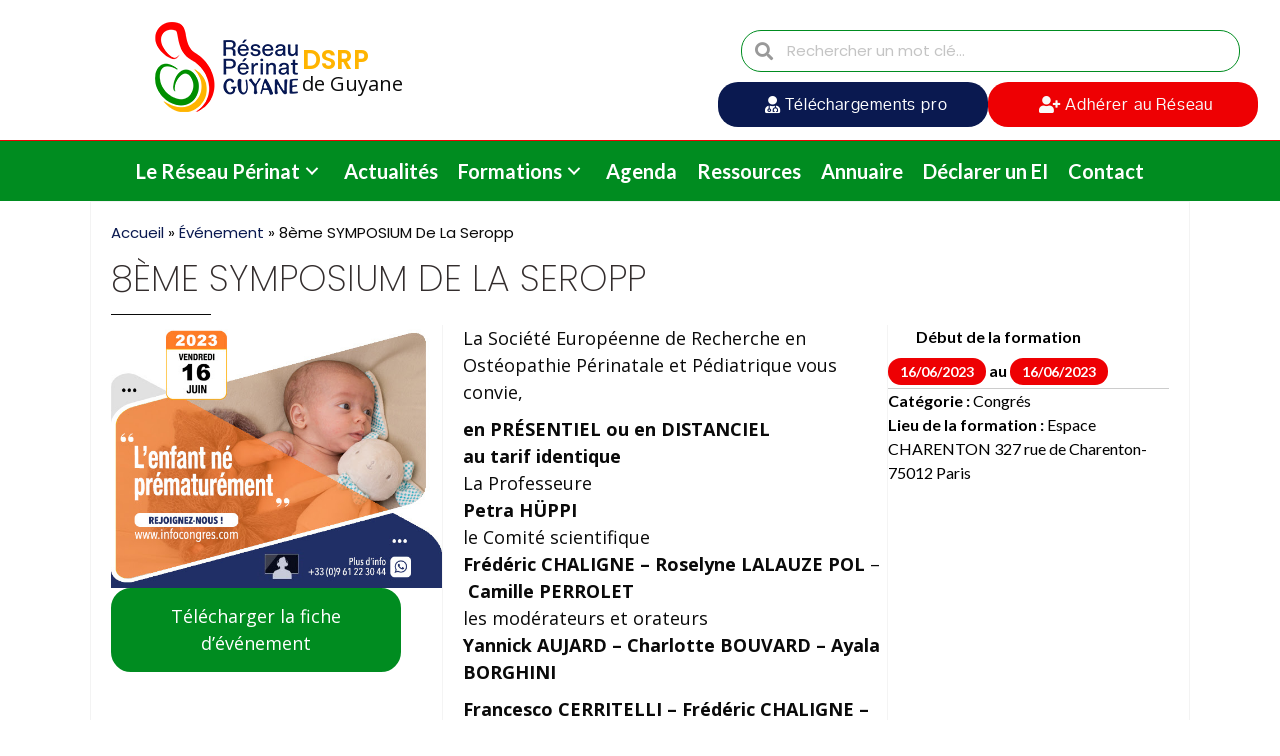

--- FILE ---
content_type: text/html; charset=UTF-8
request_url: https://www.reseauperinatguyane.fr/evenement/8eme-symposium-de-la-seropp/
body_size: 26357
content:
<!DOCTYPE html>
<html lang="fr-FR">
<head>
<meta charset="UTF-8" />
<script type="text/javascript">
/* <![CDATA[ */
var gform;gform||(document.addEventListener("gform_main_scripts_loaded",function(){gform.scriptsLoaded=!0}),document.addEventListener("gform/theme/scripts_loaded",function(){gform.themeScriptsLoaded=!0}),window.addEventListener("DOMContentLoaded",function(){gform.domLoaded=!0}),gform={domLoaded:!1,scriptsLoaded:!1,themeScriptsLoaded:!1,isFormEditor:()=>"function"==typeof InitializeEditor,callIfLoaded:function(o){return!(!gform.domLoaded||!gform.scriptsLoaded||!gform.themeScriptsLoaded&&!gform.isFormEditor()||(gform.isFormEditor()&&console.warn("The use of gform.initializeOnLoaded() is deprecated in the form editor context and will be removed in Gravity Forms 3.1."),o(),0))},initializeOnLoaded:function(o){gform.callIfLoaded(o)||(document.addEventListener("gform_main_scripts_loaded",()=>{gform.scriptsLoaded=!0,gform.callIfLoaded(o)}),document.addEventListener("gform/theme/scripts_loaded",()=>{gform.themeScriptsLoaded=!0,gform.callIfLoaded(o)}),window.addEventListener("DOMContentLoaded",()=>{gform.domLoaded=!0,gform.callIfLoaded(o)}))},hooks:{action:{},filter:{}},addAction:function(o,r,e,t){gform.addHook("action",o,r,e,t)},addFilter:function(o,r,e,t){gform.addHook("filter",o,r,e,t)},doAction:function(o){gform.doHook("action",o,arguments)},applyFilters:function(o){return gform.doHook("filter",o,arguments)},removeAction:function(o,r){gform.removeHook("action",o,r)},removeFilter:function(o,r,e){gform.removeHook("filter",o,r,e)},addHook:function(o,r,e,t,n){null==gform.hooks[o][r]&&(gform.hooks[o][r]=[]);var d=gform.hooks[o][r];null==n&&(n=r+"_"+d.length),gform.hooks[o][r].push({tag:n,callable:e,priority:t=null==t?10:t})},doHook:function(r,o,e){var t;if(e=Array.prototype.slice.call(e,1),null!=gform.hooks[r][o]&&((o=gform.hooks[r][o]).sort(function(o,r){return o.priority-r.priority}),o.forEach(function(o){"function"!=typeof(t=o.callable)&&(t=window[t]),"action"==r?t.apply(null,e):e[0]=t.apply(null,e)})),"filter"==r)return e[0]},removeHook:function(o,r,t,n){var e;null!=gform.hooks[o][r]&&(e=(e=gform.hooks[o][r]).filter(function(o,r,e){return!!(null!=n&&n!=o.tag||null!=t&&t!=o.priority)}),gform.hooks[o][r]=e)}});
/* ]]> */
</script>

<meta name="viewport" content="width=device-width, initial-scale=1.0" />
<meta http-equiv="X-UA-Compatible" content="IE=edge" />
<link rel="profile" href="https://gmpg.org/xfn/11" />
<link rel="pingback" href="https://www.reseauperinatguyane.fr/xmlrpc.php" />
<!--[if lt IE 9]>
	<script src="https://www.reseauperinatguyane.fr/wp-content/themes/cote-cube/js/html5shiv.js"></script>
	<script src="https://www.reseauperinatguyane.fr/wp-content/themes/cote-cube/js/respond.min.js"></script>
<![endif]-->
<title>8ème SYMPOSIUM de la Seropp &#8211; Réseau Périnat Guyane</title>
<link data-rocket-preload as="style" href="https://fonts.googleapis.com/css?family=Open%20Sans%3A300%2C400%2C700%7CLato%3A700%2C400%7CPoppins%3A400%2C200%2C600%2C300%2C700%2C500&#038;display=swap" rel="preload">
<link href="https://fonts.googleapis.com/css?family=Open%20Sans%3A300%2C400%2C700%7CLato%3A700%2C400%7CPoppins%3A400%2C200%2C600%2C300%2C700%2C500&#038;display=swap" media="print" onload="this.media=&#039;all&#039;" rel="stylesheet">
<noscript data-wpr-hosted-gf-parameters=""><link rel="stylesheet" href="https://fonts.googleapis.com/css?family=Open%20Sans%3A300%2C400%2C700%7CLato%3A700%2C400%7CPoppins%3A400%2C200%2C600%2C300%2C700%2C500&#038;display=swap"></noscript>
<meta name='robots' content='max-image-preview:large' />
<link rel='dns-prefetch' href='//scripts.simpleanalyticscdn.com' />
<link rel='dns-prefetch' href='//code.jquery.com' />
<link rel='dns-prefetch' href='//cdnjs.cloudflare.com' />
<link rel='dns-prefetch' href='//fonts.googleapis.com' />
<link rel='dns-prefetch' href='//www.googletagmanager.com' />
<link href='https://fonts.gstatic.com' crossorigin rel='preconnect' />
<link rel="alternate" type="application/rss+xml" title="Réseau Périnat Guyane &raquo; Flux" href="https://www.reseauperinatguyane.fr/feed/" />
<link rel="alternate" type="application/rss+xml" title="Réseau Périnat Guyane &raquo; Flux des commentaires" href="https://www.reseauperinatguyane.fr/comments/feed/" />
<link rel="alternate" title="oEmbed (JSON)" type="application/json+oembed" href="https://www.reseauperinatguyane.fr/wp-json/oembed/1.0/embed?url=https%3A%2F%2Fwww.reseauperinatguyane.fr%2Fevenement%2F8eme-symposium-de-la-seropp%2F" />
<link rel="alternate" title="oEmbed (XML)" type="text/xml+oembed" href="https://www.reseauperinatguyane.fr/wp-json/oembed/1.0/embed?url=https%3A%2F%2Fwww.reseauperinatguyane.fr%2Fevenement%2F8eme-symposium-de-la-seropp%2F&#038;format=xml" />
<link rel="preload" href="https://cdnjs.cloudflare.com/ajax/libs/foundicons/3.0.0/foundation-icons.woff" as="font" type="font/woff2" crossorigin="anonymous">
<link rel="preload" href="https://www.reseauperinatguyane.fr/wp-content/plugins/bb-plugin/fonts/fontawesome/5.15.4/webfonts/fa-solid-900.woff2" as="font" type="font/woff2" crossorigin="anonymous">
<link rel="preload" href="https://www.reseauperinatguyane.fr/wp-content/plugins/bb-plugin/fonts/fontawesome/5.15.4/webfonts/fa-regular-400.woff2" as="font" type="font/woff2" crossorigin="anonymous">
<style id='wp-img-auto-sizes-contain-inline-css' type='text/css'>
img:is([sizes=auto i],[sizes^="auto," i]){contain-intrinsic-size:3000px 1500px}
/*# sourceURL=wp-img-auto-sizes-contain-inline-css */
</style>
<link rel='stylesheet' id='jquery-ui-css' href='https://code.jquery.com/ui/1.12.1/themes/base/jquery-ui.css?ver=6.9' type='text/css' media='all' />
<style id='wp-emoji-styles-inline-css' type='text/css'>

	img.wp-smiley, img.emoji {
		display: inline !important;
		border: none !important;
		box-shadow: none !important;
		height: 1em !important;
		width: 1em !important;
		margin: 0 0.07em !important;
		vertical-align: -0.1em !important;
		background: none !important;
		padding: 0 !important;
	}
/*# sourceURL=wp-emoji-styles-inline-css */
</style>
<style id='wp-block-library-inline-css' type='text/css'>
:root{--wp-block-synced-color:#7a00df;--wp-block-synced-color--rgb:122,0,223;--wp-bound-block-color:var(--wp-block-synced-color);--wp-editor-canvas-background:#ddd;--wp-admin-theme-color:#007cba;--wp-admin-theme-color--rgb:0,124,186;--wp-admin-theme-color-darker-10:#006ba1;--wp-admin-theme-color-darker-10--rgb:0,107,160.5;--wp-admin-theme-color-darker-20:#005a87;--wp-admin-theme-color-darker-20--rgb:0,90,135;--wp-admin-border-width-focus:2px}@media (min-resolution:192dpi){:root{--wp-admin-border-width-focus:1.5px}}.wp-element-button{cursor:pointer}:root .has-very-light-gray-background-color{background-color:#eee}:root .has-very-dark-gray-background-color{background-color:#313131}:root .has-very-light-gray-color{color:#eee}:root .has-very-dark-gray-color{color:#313131}:root .has-vivid-green-cyan-to-vivid-cyan-blue-gradient-background{background:linear-gradient(135deg,#00d084,#0693e3)}:root .has-purple-crush-gradient-background{background:linear-gradient(135deg,#34e2e4,#4721fb 50%,#ab1dfe)}:root .has-hazy-dawn-gradient-background{background:linear-gradient(135deg,#faaca8,#dad0ec)}:root .has-subdued-olive-gradient-background{background:linear-gradient(135deg,#fafae1,#67a671)}:root .has-atomic-cream-gradient-background{background:linear-gradient(135deg,#fdd79a,#004a59)}:root .has-nightshade-gradient-background{background:linear-gradient(135deg,#330968,#31cdcf)}:root .has-midnight-gradient-background{background:linear-gradient(135deg,#020381,#2874fc)}:root{--wp--preset--font-size--normal:16px;--wp--preset--font-size--huge:42px}.has-regular-font-size{font-size:1em}.has-larger-font-size{font-size:2.625em}.has-normal-font-size{font-size:var(--wp--preset--font-size--normal)}.has-huge-font-size{font-size:var(--wp--preset--font-size--huge)}.has-text-align-center{text-align:center}.has-text-align-left{text-align:left}.has-text-align-right{text-align:right}.has-fit-text{white-space:nowrap!important}#end-resizable-editor-section{display:none}.aligncenter{clear:both}.items-justified-left{justify-content:flex-start}.items-justified-center{justify-content:center}.items-justified-right{justify-content:flex-end}.items-justified-space-between{justify-content:space-between}.screen-reader-text{border:0;clip-path:inset(50%);height:1px;margin:-1px;overflow:hidden;padding:0;position:absolute;width:1px;word-wrap:normal!important}.screen-reader-text:focus{background-color:#ddd;clip-path:none;color:#444;display:block;font-size:1em;height:auto;left:5px;line-height:normal;padding:15px 23px 14px;text-decoration:none;top:5px;width:auto;z-index:100000}html :where(.has-border-color){border-style:solid}html :where([style*=border-top-color]){border-top-style:solid}html :where([style*=border-right-color]){border-right-style:solid}html :where([style*=border-bottom-color]){border-bottom-style:solid}html :where([style*=border-left-color]){border-left-style:solid}html :where([style*=border-width]){border-style:solid}html :where([style*=border-top-width]){border-top-style:solid}html :where([style*=border-right-width]){border-right-style:solid}html :where([style*=border-bottom-width]){border-bottom-style:solid}html :where([style*=border-left-width]){border-left-style:solid}html :where(img[class*=wp-image-]){height:auto;max-width:100%}:where(figure){margin:0 0 1em}html :where(.is-position-sticky){--wp-admin--admin-bar--position-offset:var(--wp-admin--admin-bar--height,0px)}@media screen and (max-width:600px){html :where(.is-position-sticky){--wp-admin--admin-bar--position-offset:0px}}

/*# sourceURL=wp-block-library-inline-css */
</style><style id='global-styles-inline-css' type='text/css'>
:root{--wp--preset--aspect-ratio--square: 1;--wp--preset--aspect-ratio--4-3: 4/3;--wp--preset--aspect-ratio--3-4: 3/4;--wp--preset--aspect-ratio--3-2: 3/2;--wp--preset--aspect-ratio--2-3: 2/3;--wp--preset--aspect-ratio--16-9: 16/9;--wp--preset--aspect-ratio--9-16: 9/16;--wp--preset--color--black: #000000;--wp--preset--color--cyan-bluish-gray: #abb8c3;--wp--preset--color--white: #ffffff;--wp--preset--color--pale-pink: #f78da7;--wp--preset--color--vivid-red: #cf2e2e;--wp--preset--color--luminous-vivid-orange: #ff6900;--wp--preset--color--luminous-vivid-amber: #fcb900;--wp--preset--color--light-green-cyan: #7bdcb5;--wp--preset--color--vivid-green-cyan: #00d084;--wp--preset--color--pale-cyan-blue: #8ed1fc;--wp--preset--color--vivid-cyan-blue: #0693e3;--wp--preset--color--vivid-purple: #9b51e0;--wp--preset--color--bleu: #0a1950;--wp--preset--color--orange: #ee0003;--wp--preset--color--jaune: #ffb400;--wp--preset--color--vert: #008c20;--wp--preset--gradient--vivid-cyan-blue-to-vivid-purple: linear-gradient(135deg,rgb(6,147,227) 0%,rgb(155,81,224) 100%);--wp--preset--gradient--light-green-cyan-to-vivid-green-cyan: linear-gradient(135deg,rgb(122,220,180) 0%,rgb(0,208,130) 100%);--wp--preset--gradient--luminous-vivid-amber-to-luminous-vivid-orange: linear-gradient(135deg,rgb(252,185,0) 0%,rgb(255,105,0) 100%);--wp--preset--gradient--luminous-vivid-orange-to-vivid-red: linear-gradient(135deg,rgb(255,105,0) 0%,rgb(207,46,46) 100%);--wp--preset--gradient--very-light-gray-to-cyan-bluish-gray: linear-gradient(135deg,rgb(238,238,238) 0%,rgb(169,184,195) 100%);--wp--preset--gradient--cool-to-warm-spectrum: linear-gradient(135deg,rgb(74,234,220) 0%,rgb(151,120,209) 20%,rgb(207,42,186) 40%,rgb(238,44,130) 60%,rgb(251,105,98) 80%,rgb(254,248,76) 100%);--wp--preset--gradient--blush-light-purple: linear-gradient(135deg,rgb(255,206,236) 0%,rgb(152,150,240) 100%);--wp--preset--gradient--blush-bordeaux: linear-gradient(135deg,rgb(254,205,165) 0%,rgb(254,45,45) 50%,rgb(107,0,62) 100%);--wp--preset--gradient--luminous-dusk: linear-gradient(135deg,rgb(255,203,112) 0%,rgb(199,81,192) 50%,rgb(65,88,208) 100%);--wp--preset--gradient--pale-ocean: linear-gradient(135deg,rgb(255,245,203) 0%,rgb(182,227,212) 50%,rgb(51,167,181) 100%);--wp--preset--gradient--electric-grass: linear-gradient(135deg,rgb(202,248,128) 0%,rgb(113,206,126) 100%);--wp--preset--gradient--midnight: linear-gradient(135deg,rgb(2,3,129) 0%,rgb(40,116,252) 100%);--wp--preset--font-size--small: 13px;--wp--preset--font-size--medium: 20px;--wp--preset--font-size--large: 36px;--wp--preset--font-size--x-large: 42px;--wp--preset--spacing--20: 0.44rem;--wp--preset--spacing--30: 0.67rem;--wp--preset--spacing--40: 1rem;--wp--preset--spacing--50: 1.5rem;--wp--preset--spacing--60: 2.25rem;--wp--preset--spacing--70: 3.38rem;--wp--preset--spacing--80: 5.06rem;--wp--preset--shadow--natural: 6px 6px 9px rgba(0, 0, 0, 0.2);--wp--preset--shadow--deep: 12px 12px 50px rgba(0, 0, 0, 0.4);--wp--preset--shadow--sharp: 6px 6px 0px rgba(0, 0, 0, 0.2);--wp--preset--shadow--outlined: 6px 6px 0px -3px rgb(255, 255, 255), 6px 6px rgb(0, 0, 0);--wp--preset--shadow--crisp: 6px 6px 0px rgb(0, 0, 0);}:where(.is-layout-flex){gap: 0.5em;}:where(.is-layout-grid){gap: 0.5em;}body .is-layout-flex{display: flex;}.is-layout-flex{flex-wrap: wrap;align-items: center;}.is-layout-flex > :is(*, div){margin: 0;}body .is-layout-grid{display: grid;}.is-layout-grid > :is(*, div){margin: 0;}:where(.wp-block-columns.is-layout-flex){gap: 2em;}:where(.wp-block-columns.is-layout-grid){gap: 2em;}:where(.wp-block-post-template.is-layout-flex){gap: 1.25em;}:where(.wp-block-post-template.is-layout-grid){gap: 1.25em;}.has-black-color{color: var(--wp--preset--color--black) !important;}.has-cyan-bluish-gray-color{color: var(--wp--preset--color--cyan-bluish-gray) !important;}.has-white-color{color: var(--wp--preset--color--white) !important;}.has-pale-pink-color{color: var(--wp--preset--color--pale-pink) !important;}.has-vivid-red-color{color: var(--wp--preset--color--vivid-red) !important;}.has-luminous-vivid-orange-color{color: var(--wp--preset--color--luminous-vivid-orange) !important;}.has-luminous-vivid-amber-color{color: var(--wp--preset--color--luminous-vivid-amber) !important;}.has-light-green-cyan-color{color: var(--wp--preset--color--light-green-cyan) !important;}.has-vivid-green-cyan-color{color: var(--wp--preset--color--vivid-green-cyan) !important;}.has-pale-cyan-blue-color{color: var(--wp--preset--color--pale-cyan-blue) !important;}.has-vivid-cyan-blue-color{color: var(--wp--preset--color--vivid-cyan-blue) !important;}.has-vivid-purple-color{color: var(--wp--preset--color--vivid-purple) !important;}.has-black-background-color{background-color: var(--wp--preset--color--black) !important;}.has-cyan-bluish-gray-background-color{background-color: var(--wp--preset--color--cyan-bluish-gray) !important;}.has-white-background-color{background-color: var(--wp--preset--color--white) !important;}.has-pale-pink-background-color{background-color: var(--wp--preset--color--pale-pink) !important;}.has-vivid-red-background-color{background-color: var(--wp--preset--color--vivid-red) !important;}.has-luminous-vivid-orange-background-color{background-color: var(--wp--preset--color--luminous-vivid-orange) !important;}.has-luminous-vivid-amber-background-color{background-color: var(--wp--preset--color--luminous-vivid-amber) !important;}.has-light-green-cyan-background-color{background-color: var(--wp--preset--color--light-green-cyan) !important;}.has-vivid-green-cyan-background-color{background-color: var(--wp--preset--color--vivid-green-cyan) !important;}.has-pale-cyan-blue-background-color{background-color: var(--wp--preset--color--pale-cyan-blue) !important;}.has-vivid-cyan-blue-background-color{background-color: var(--wp--preset--color--vivid-cyan-blue) !important;}.has-vivid-purple-background-color{background-color: var(--wp--preset--color--vivid-purple) !important;}.has-black-border-color{border-color: var(--wp--preset--color--black) !important;}.has-cyan-bluish-gray-border-color{border-color: var(--wp--preset--color--cyan-bluish-gray) !important;}.has-white-border-color{border-color: var(--wp--preset--color--white) !important;}.has-pale-pink-border-color{border-color: var(--wp--preset--color--pale-pink) !important;}.has-vivid-red-border-color{border-color: var(--wp--preset--color--vivid-red) !important;}.has-luminous-vivid-orange-border-color{border-color: var(--wp--preset--color--luminous-vivid-orange) !important;}.has-luminous-vivid-amber-border-color{border-color: var(--wp--preset--color--luminous-vivid-amber) !important;}.has-light-green-cyan-border-color{border-color: var(--wp--preset--color--light-green-cyan) !important;}.has-vivid-green-cyan-border-color{border-color: var(--wp--preset--color--vivid-green-cyan) !important;}.has-pale-cyan-blue-border-color{border-color: var(--wp--preset--color--pale-cyan-blue) !important;}.has-vivid-cyan-blue-border-color{border-color: var(--wp--preset--color--vivid-cyan-blue) !important;}.has-vivid-purple-border-color{border-color: var(--wp--preset--color--vivid-purple) !important;}.has-vivid-cyan-blue-to-vivid-purple-gradient-background{background: var(--wp--preset--gradient--vivid-cyan-blue-to-vivid-purple) !important;}.has-light-green-cyan-to-vivid-green-cyan-gradient-background{background: var(--wp--preset--gradient--light-green-cyan-to-vivid-green-cyan) !important;}.has-luminous-vivid-amber-to-luminous-vivid-orange-gradient-background{background: var(--wp--preset--gradient--luminous-vivid-amber-to-luminous-vivid-orange) !important;}.has-luminous-vivid-orange-to-vivid-red-gradient-background{background: var(--wp--preset--gradient--luminous-vivid-orange-to-vivid-red) !important;}.has-very-light-gray-to-cyan-bluish-gray-gradient-background{background: var(--wp--preset--gradient--very-light-gray-to-cyan-bluish-gray) !important;}.has-cool-to-warm-spectrum-gradient-background{background: var(--wp--preset--gradient--cool-to-warm-spectrum) !important;}.has-blush-light-purple-gradient-background{background: var(--wp--preset--gradient--blush-light-purple) !important;}.has-blush-bordeaux-gradient-background{background: var(--wp--preset--gradient--blush-bordeaux) !important;}.has-luminous-dusk-gradient-background{background: var(--wp--preset--gradient--luminous-dusk) !important;}.has-pale-ocean-gradient-background{background: var(--wp--preset--gradient--pale-ocean) !important;}.has-electric-grass-gradient-background{background: var(--wp--preset--gradient--electric-grass) !important;}.has-midnight-gradient-background{background: var(--wp--preset--gradient--midnight) !important;}.has-small-font-size{font-size: var(--wp--preset--font-size--small) !important;}.has-medium-font-size{font-size: var(--wp--preset--font-size--medium) !important;}.has-large-font-size{font-size: var(--wp--preset--font-size--large) !important;}.has-x-large-font-size{font-size: var(--wp--preset--font-size--x-large) !important;}
/*# sourceURL=global-styles-inline-css */
</style>

<style id='classic-theme-styles-inline-css' type='text/css'>
/*! This file is auto-generated */
.wp-block-button__link{color:#fff;background-color:#32373c;border-radius:9999px;box-shadow:none;text-decoration:none;padding:calc(.667em + 2px) calc(1.333em + 2px);font-size:1.125em}.wp-block-file__button{background:#32373c;color:#fff;text-decoration:none}
/*# sourceURL=/wp-includes/css/classic-themes.min.css */
</style>
<link rel='stylesheet' id='font-awesome-5-css' href='https://www.reseauperinatguyane.fr/wp-content/plugins/bb-plugin/fonts/fontawesome/5.15.4/css/all.min.css?ver=2.10.0.5' type='text/css' media='all' />
<link rel='stylesheet' id='font-awesome-css' href='https://www.reseauperinatguyane.fr/wp-content/plugins/bb-plugin/fonts/fontawesome/5.15.4/css/v4-shims.min.css?ver=2.10.0.5' type='text/css' media='all' />
<link rel='stylesheet' id='foundation-icons-css' href='https://cdnjs.cloudflare.com/ajax/libs/foundicons/3.0.0/foundation-icons.css?ver=2.10.0.5' type='text/css' media='all' />
<link rel='stylesheet' id='fl-builder-layout-bundle-ca55e6f5128f3b9887c260c04a069aaa-css' href='https://www.reseauperinatguyane.fr/wp-content/uploads/bb-plugin/cache/ca55e6f5128f3b9887c260c04a069aaa-layout-bundle.css?ver=2.10.0.5-1.5.2.1' type='text/css' media='all' />
<link rel='stylesheet' id='mono-social-icons-css' href='https://www.reseauperinatguyane.fr/wp-content/themes/cote-cube/css/mono-social-icons.css?ver=1.5.4' type='text/css' media='all' />
<link rel='stylesheet' id='jquery-magnificpopup-css' href='https://www.reseauperinatguyane.fr/wp-content/plugins/bb-plugin/css/jquery.magnificpopup.min.css?ver=2.10.0.5' type='text/css' media='all' />
<link rel='stylesheet' id='bootstrap-css' href='https://www.reseauperinatguyane.fr/wp-content/themes/cote-cube/css/bootstrap.min.css?ver=1.5.4' type='text/css' media='all' />
<link rel='stylesheet' id='fl-automator-skin-css' href='https://www.reseauperinatguyane.fr/wp-content/uploads/cote-cube/skin-68baa534c9d09.css?ver=1.5.4' type='text/css' media='all' />
<link rel='stylesheet' id='pp-animate-css' href='https://www.reseauperinatguyane.fr/wp-content/plugins/bbpowerpack/assets/css/animate.min.css?ver=3.5.1' type='text/css' media='all' />

<script type="text/javascript" src="https://www.reseauperinatguyane.fr/wp-includes/js/jquery/jquery.min.js?ver=3.7.1" id="jquery-core-js"></script>
<script type="text/javascript" src="https://www.reseauperinatguyane.fr/wp-includes/js/jquery/jquery-migrate.min.js?ver=3.4.1" id="jquery-migrate-js"></script>
<script type="text/javascript" src="https://code.jquery.com/ui/1.12.1/jquery-ui.js?ver=6.9" id="jquery-ui-js"></script>
<script type="text/javascript" src="https://www.reseauperinatguyane.fr/wp-content/plugins/bbpowerpack/assets/js/jquery.cookie.min.js?ver=1.4.1" id="jquery-cookie-js"></script>
<link rel="https://api.w.org/" href="https://www.reseauperinatguyane.fr/wp-json/" /><link rel="EditURI" type="application/rsd+xml" title="RSD" href="https://www.reseauperinatguyane.fr/xmlrpc.php?rsd" />
<meta name="generator" content="WordPress 6.9" />
<link rel="canonical" href="https://www.reseauperinatguyane.fr/evenement/8eme-symposium-de-la-seropp/" />
<link rel='shortlink' href='https://www.reseauperinatguyane.fr/?p=6018' />
		<script>
			var bb_powerpack = {
				version: '2.40.10',
				getAjaxUrl: function() { return atob( 'aHR0cHM6Ly93d3cucmVzZWF1cGVyaW5hdGd1eWFuZS5mci93cC1hZG1pbi9hZG1pbi1hamF4LnBocA==' ); },
				callback: function() {},
				mapMarkerData: {},
				post_id: '6018',
				search_term: '',
				current_page: 'https://www.reseauperinatguyane.fr/evenement/8eme-symposium-de-la-seropp/',
				conditionals: {
					is_front_page: false,
					is_home: false,
					is_archive: false,
					current_post_type: '',
					is_tax: false,
										is_author: false,
					current_author: false,
					is_search: false,
									}
			};
		</script>
		<meta name="generator" content="Site Kit by Google 1.171.0" /><style type="text/css">.recentcomments a{display:inline !important;padding:0 !important;margin:0 !important;}</style><link rel="icon" href="https://www.reseauperinatguyane.fr/wp-content/uploads/2024/10/favicon-150x150.png" sizes="32x32" />
<link rel="icon" href="https://www.reseauperinatguyane.fr/wp-content/uploads/2024/10/favicon-300x300.png" sizes="192x192" />
<link rel="apple-touch-icon" href="https://www.reseauperinatguyane.fr/wp-content/uploads/2024/10/favicon-300x300.png" />
<meta name="msapplication-TileImage" content="https://www.reseauperinatguyane.fr/wp-content/uploads/2024/10/favicon-300x300.png" />
		<style type="text/css" id="wp-custom-css">
			/*Menu*/
.sub-menu li:first-child a, .current-menu-item{
	border-radius:20px 20px 0 0!important;
}
.sub-menu li:last-child a, .current-menu-item{
	border-radius:0 0 20px 20px!important;
	}

.sub-menu .current-menu-item a{
/* 	border:solid 10px red; */
	color:white!important;
	background-color:#008c21!important;
}
.sub-menu .current-menu-item a:hover{
/* 	border:solid 10px red; */
	color:white!important;
	background-color:#ffb400!important;
}
/*********/
.gform_button, #mc-embedded-subscribe{
    background-color:#008c21!important ;
    border-radius: 20px!important;
    color:white!important;
    border:solid 1px #008c21!important;
/*     padding:10px 20px!important; */
}

.gform_button:hover, #mc-embedded-subscribe:hover {
    background-color:white!important ;
    border-radius: 20px!important;
    color:#008c21!important;
}

.actu_telechargement .article_pdf{
	background-color:#6ABF48;
	//border:2px solid #EC0F02;
	color:white;
	width:290px;
	text-align:center;
	font-weight:400;
	//text-transform:uppercase;	
	padding:13px;
	border-radius:0px;
}
.actu_telechargement a:hover   {
	text-decoration:none!important; 

}
/*Titre page*/
.cc-titre-page{
	
}
/*Titre secondaire*/
.pp-secondary-title{
	color:#008c20!important;
}


/*Bouton + lien page*/
/*
.cc-but-lien .fl-button-wrap a{
	background-color:#ed0004;
	border-radius:20px!important;
	color:white;	
	border:solid 1px #ed0004!important;
}
.cc-but-lien .fl-button-wrap a:hover{
	background-color:white;
	border-radius:20px;
	color:#ed0004!important;	
}
*/

/*bg coloré*/
.cc-bg-color{
	
}
/*Liste +*/

li .fa-plus{
	color:#008c21!important;
}
/*Tableau sommaire dans Santé de la femme et dans enfants vulnérable*/

.cc_sommaire{
  border: 10px solid #ffb300!important;
	border-radius:20px;
  width: 480px;
  margin: 0px;
  padding-left: 20px;
  background-color: white;
  z-index: 80;
}
.cc_sommaire ul li{
	list-style: none;
	
}

.cc_sommaire h2{
color:#008c20!important;
	 font-family: 'Poppins', sans-serif; 
  color: #6ABF48; 
}
.cc_sommaire ul li a{
 font-style: none;
  font-family: 'Poppins', sans-serif;  
  line-height: 2.5;
   color: black!important;
     transition-duration: 0.5s;
}

.cc_sommaire ul li a:hover{
    margin-left: 20px;
    color: #ffb300;
    list-style: none;
	color:#ee0003!important;
/*     font-weight: 600; */
    transition-duration: 0.5s;
}

.cc_sommaire ul li :hover{
    margin-left: 10px;
}

.cc_sommaire ul li::before {
    content:"►";
	font-size:10px;
	margin:0 10px 0 -20px;
	color:#ee0003;
}



/*------------------> FIN*/



.favorite {
    border: 0 !important;
    padding: 10px 15x!important;
    color: white !important;
    border-radius: 0px !important;
}

.favorite:hover {
    background-color: #6ABF48!important;
}

.gform_next_button, .gform_previous_button {
	width: auto; !important;
	float:right;
    font-size: 16px !important;
    line-height: 18px !important;
    padding: 15px 50px !important;
    background-color: #6ABF48 !important;
    border: none !important;
    color: white !important;
	border:none!important;
	 border-radius: 0px !important;
}

.gform_previous_button {
	float:left;
}

.gform_button {
	    width: 150px; !important;
	float:right;
    font-size: 16px !important;
    line-height: 18px !important;
    padding: 15px 50px !important;
    background-color: #6ABF48 !important;
    border: none !important;
    color: white !important;
	border:none!important;
	 border-radius: 0px !important;
} 

.gform_button:hover {
	width: 150px; !important;
	  
border:none!important;
background-color: #6ABF48 !important;
}


/*rEMMTRE LES LIBELER*/
.gfield_label {
   // display:none !important;
}


.gform_fields input[type=text], textarea {
	    border-radius: 0px !important;
}

.gform_fields select {
	    border-radius: 0px !important;
	padding: 9px 0px !important;
	color:#3e393d !important;
	border-color:rgb(230, 230, 230);
}


.gform_fields input[type=text]::-webkit-input-placeholder { /* Chrome/Opera/Safari */
  color: #3e393d;
}
.gform_fields input[type=text]::-moz-placeholder { /* Firefox 19+ */
  color: #3e393d;
}
.gform_fields input[type=text]:-ms-input-placeholder { /* IE 10+ */
  color: #3e393d;
}
.gform_fields input[type=text]:-moz-placeholder { /* Firefox 18- */
  color: #3e393d;
}



.gform_fields textarea::-webkit-input-placeholder { /* Chrome/Opera/Safari */
  color: #3e393d;
	border-color:rgb(230, 230, 230);
}
.gform_fields textarea::-moz-placeholder { /* Firefox 19+ */
  color: #3e393d;
}
.gform_fields textarea:-ms-input-placeholder { /* IE 10+ */
  color: #3e393d;
}
.gform_fields textarea:-moz-placeholder { /* Firefox 18- */
  color: #3e393d;
}

	#mc_embed_signup{background:#fff; clear:left; font:14px Helvetica,Arial,sans-serif; }


	#mc_embed_signup_scroll .clear .button{
	    border-radius:0!important;
	    background-color: #6ABF48;
	    margin-top: 20px;
	    float: right;
	    
	}
	
	#mc_embed_signup_scroll #mce-EMAIL{
	    border-radius: 0;
	    border: 1px solid #E6E6E6;
	    width:100%;
	    color: black;
	}
	#mc_embed_signup_scroll #mce-EMAIL::placeholder {
     color: #979497;}

/*Fil d'Ariane*/
.breadcrumb_cc{
	text-transform:capitalize;
}

/* Concerne le tableau des protocoles */

.table_protocoles {
	border:1px solid black;
	border-collapse:collapse;
	width:100%;
}
.table_protocoles th, td {
	border:1px solid black;
	padding:10px;
}


/*Filtre Agenda du reseau*/
.fl-module-ccfilterscpt, .fl-module-ccfilterscpt .fl-module-content{
	width:100%;
	/*border:solid 1px blue;*/
	margin:0!important;
	padding:0!important;
}
.filterBar .row{
	/*border:solid 1px red;*/
	margin:0px!important;
	width:100%;
	display:flex;
	align-items:flex-end!important;
	padding:10px 0!important;
	
}

.filterBar .fl-col-group{
	/*border:solid 1px yellow;*/
	margin:0px!important;
	width:100%;
	/*height:20px;*/
	font-size:15px!important;
	display:flex;
	gap:20px!important;
	justify-content:center;
	align-items:flex-end!important;
	flex-wrap:wrap;
	
}

.filterBar .fl-col,.filterBar .col-md-2,.filterBar .col-md-3{
	display:flex;
	width:auto;
	margin:0!important;
	padding:0!important;
}

.filterBar .col-md-2 select,.filterBar .col-md-3 select{
	margin:0!important;
	padding:0 10px!important;
	height:33px;
}

/*Logo small header*/
.fl-builder-content[data-type="header"].fl-theme-builder-header-shrink img{
max-height: 100px!important;
}

 input.button, .pp-button, h4{
 /*	font-family:"rwa_honeydewregular"!important; */ 
	text-transform: none!important;
	font-weight:500!important;
		font-family:"creato_displayregular"!important;
	 letter-spacing:.05em
}		</style>
		<style id="fl-theme-custom-css">@font-face {
    font-family: 'creato_displayregular';
    src: url('https://www.reseauperinatguyane.fr/wp-content/themes/cote-cube/fonts/creatodisplay-regular-webfont.woff2') format('woff2'),
         url('https://www.reseauperinatguyane.fr/wp-content/themes/cote-cube/fonts/creatodisplay-regular-webfont.woff') format('woff');
    font-weight: normal;
    font-style: normal;
      }
      
      
 @font-face {
    font-family: 'rwa_honeydewregular';
    src: url('https://www.reseauperinatguyane.fr/wp-content/themes/cote-cube/fonts/rwahoneydew-regular-webfont.woff2') format('woff2'),
         url('https://www.reseauperinatguyane.fr/wp-content/themes/cote-cube/fonts/rwahoneydew-regular-webfont.woff') format('woff');
    font-weight: normal;
    font-style: normal;

}
</style>
<!-- Global site tag (gtag.js) - Google Analytics -->
<script async src="https://www.googletagmanager.com/gtag/js?id=G-7TYPJZQ2G1"></script>
<script>
  window.dataLayer = window.dataLayer || [];
  function gtag(){dataLayer.push(arguments);}
  gtag('js', new Date());

  gtag('config', 'G-7TYPJZQ2G1');
</script>



<link rel='stylesheet' id='gforms_reset_css-css' href='https://www.reseauperinatguyane.fr/wp-content/plugins/gravityforms/legacy/css/formreset.min.css?ver=2.9.26' type='text/css' media='all' />
<link rel='stylesheet' id='gforms_formsmain_css-css' href='https://www.reseauperinatguyane.fr/wp-content/plugins/gravityforms/legacy/css/formsmain.min.css?ver=2.9.26' type='text/css' media='all' />
<link rel='stylesheet' id='gforms_ready_class_css-css' href='https://www.reseauperinatguyane.fr/wp-content/plugins/gravityforms/legacy/css/readyclass.min.css?ver=2.9.26' type='text/css' media='all' />
<link rel='stylesheet' id='gforms_browsers_css-css' href='https://www.reseauperinatguyane.fr/wp-content/plugins/gravityforms/legacy/css/browsers.min.css?ver=2.9.26' type='text/css' media='all' />
<link rel='stylesheet' id='gfGoogleCaptchaStylesFrontend-css' href='https://www.reseauperinatguyane.fr/wp-content/plugins/gf-google-captcha/css/frontend.css?ver=1.1.0' type='text/css' media='all' />
<link rel='stylesheet' id='gform_basic-css' href='https://www.reseauperinatguyane.fr/wp-content/plugins/gravityforms/assets/css/dist/basic.min.css?ver=2.9.26' type='text/css' media='all' />
<link rel='stylesheet' id='gform_theme_components-css' href='https://www.reseauperinatguyane.fr/wp-content/plugins/gravityforms/assets/css/dist/theme-components.min.css?ver=2.9.26' type='text/css' media='all' />
<link rel='stylesheet' id='gform_theme-css' href='https://www.reseauperinatguyane.fr/wp-content/plugins/gravityforms/assets/css/dist/theme.min.css?ver=2.9.26' type='text/css' media='all' />
<meta name="generator" content="WP Rocket 3.20.3" data-wpr-features="wpr_desktop" /></head>

<body class="wp-singular evenement-template-default single single-evenement postid-6018 wp-theme-cote-cube fl-builder-2-10-0-5 fl-themer-1-5-2-1 fl-theme-1-5-4 fl-no-js fl-theme-builder-header fl-theme-builder-header-header fl-theme-builder-footer fl-theme-builder-footer-footer fl-theme-builder-singular fl-theme-builder-singular-single-agenda fl-preset-default fl-full-width fl-scroll-to-top hide-recaptcha" itemscope="itemscope" itemtype="http://schema.org/WebPage">
<div data-rocket-location-hash="d434d8484ca3c7ebe008e10ddf366009" class="fl-page">
	<header data-rocket-location-hash="5f768e651b47d505fe58eda0987f7b3d" class="fl-builder-content fl-builder-content-132 fl-builder-global-templates-locked" data-post-id="132" data-type="header" data-sticky="1" data-sticky-on="" data-sticky-breakpoint="medium" data-shrink="0" data-overlay="0" data-overlay-bg="default" data-shrink-image-height="50px" role="banner" itemscope="itemscope" itemtype="http://schema.org/WPHeader"><div data-rocket-location-hash="d8cc28cff46a7f2f468c4555e5959311" class="fl-row fl-row-full-width fl-row-bg-color fl-node-5eeccaab32147 fl-row-default-height fl-row-align-center fl-visible-mobile" data-node="5eeccaab32147">
	<div data-rocket-location-hash="af46fb6652594254b8cb68933ec0c096" class="fl-row-content-wrap">
						<div data-rocket-location-hash="ebf0ecef72fd6a8815549efb8506e75c" class="fl-row-content fl-row-fixed-width fl-node-content">
		
<div class="fl-col-group fl-node-5f22d38abf1de" data-node="5f22d38abf1de">
			<div class="fl-col fl-node-5f22d3c22f66c fl-col-bg-color fl-col-small" data-node="5f22d3c22f66c">
	<div class="fl-col-content fl-node-content"><div class="fl-module fl-module-pp-modal-box fl-node-5f1ef4740f8c1" data-node="5f1ef4740f8c1">
	<div class="fl-module-content fl-node-content">
			<div id="modal-5f1ef4740f8c1" class="pp-modal-wrap has-overlay-animation" role="dialog" aria-labelledby="modal-title-5f1ef4740f8c1">
	<div class="pp-modal-container">
				<div class="pp-modal layout-standard">
						<div class="pp-modal-body">
												<div class="pp-modal-header">
											<h4 id="modal-title-5f1ef4740f8c1" class="pp-modal-title">Demande d'adhésion Professionnels</h4>																<div class="pp-modal-close box-top-right" role="button" tabindex="0" aria-label="Fermer">
							<div class="bar-wrap" aria-hidden="true">
								<span class="bar-1"></span>
								<span class="bar-2"></span>
							</div>
						</div>
														</div>
								<div class="pp-modal-content">
					<div class="pp-modal-content-inner">
											</div>
				</div>
			</div>
		</div>
	</div>
	<div class="pp-modal-overlay"></div>
</div>
	</div>
</div>
</div>
</div>
			<div class="fl-col fl-node-5f22d3ae96ab9 fl-col-bg-color fl-col-small" data-node="5f22d3ae96ab9">
	<div class="fl-col-content fl-node-content"><div class="fl-module fl-module-pp-modal-box fl-node-5f1ef35865e64" data-node="5f1ef35865e64">
	<div class="fl-module-content fl-node-content">
			<div id="modal-5f1ef35865e64" class="pp-modal-wrap has-overlay-animation" role="dialog" aria-labelledby="modal-title-5f1ef35865e64">
	<div class="pp-modal-container">
				<div class="pp-modal layout-standard">
						<div class="pp-modal-body">
												<div class="pp-modal-header">
											<h4 id="modal-title-5f1ef35865e64" class="pp-modal-title">Formulaire de contact</h4>																<div class="pp-modal-close box-top-right" role="button" tabindex="0" aria-label="Fermer">
							<div class="bar-wrap" aria-hidden="true">
								<span class="bar-1"></span>
								<span class="bar-2"></span>
							</div>
						</div>
														</div>
								<div class="pp-modal-content">
					<div class="pp-modal-content-inner">
						
                <div class='gf_browser_unknown gform_wrapper gform_legacy_markup_wrapper gform-theme--no-framework' data-form-theme='legacy' data-form-index='0' id='gform_wrapper_2' ><div id='gf_2' class='gform_anchor' tabindex='-1'></div><form method='post' enctype='multipart/form-data' target='gform_ajax_frame_2' id='gform_2'  action='/evenement/8eme-symposium-de-la-seropp/#gf_2' data-formid='2' novalidate><div class="gf-recaptcha-div"></div>
        <div id='gf_progressbar_wrapper_2' class='gf_progressbar_wrapper' data-start-at-zero=''>
        	<h3 class="gf_progressbar_title">Étape <span class='gf_step_current_page'>1</span> sur <span class='gf_step_page_count'>2</span><span class='gf_step_page_name'></span>
        	</h3>
            <div class='gf_progressbar gf_progressbar_blue' aria-hidden='true'>
                <div class='gf_progressbar_percentage percentbar_blue percentbar_50' style='width:50%;'><span>50%</span></div>
            </div></div>
                        <div class='gform-body gform_body'><div id='gform_page_2_1' class='gform_page ' data-js='page-field-id-0' >
					<div class='gform_page_fields'><ul id='gform_fields_2' class='gform_fields top_label form_sublabel_below description_below validation_below'><li id="field_2_1" class="gfield gfield--type-text gfield--input-type-text gfield_contains_required field_sublabel_below gfield--no-description field_description_below field_validation_below gfield_visibility_visible"  ><label class='gfield_label gform-field-label' for='input_2_1'>Nom<span class="gfield_required"><span class="gfield_required gfield_required_asterisk">*</span></span></label><div class='ginput_container ginput_container_text'><input name='input_1' id='input_2_1' type='text' value='' class='large'    placeholder='Votre nom...' aria-required="true" aria-invalid="false"   /></div></li><li id="field_2_2" class="gfield gfield--type-text gfield--input-type-text gfield_contains_required field_sublabel_below gfield--no-description field_description_below field_validation_below gfield_visibility_visible"  ><label class='gfield_label gform-field-label' for='input_2_2'>Prénom<span class="gfield_required"><span class="gfield_required gfield_required_asterisk">*</span></span></label><div class='ginput_container ginput_container_text'><input name='input_2' id='input_2_2' type='text' value='' class='large'    placeholder='Votre Prénom...' aria-required="true" aria-invalid="false"   /></div></li><li id="field_2_3" class="gfield gfield--type-text gfield--input-type-text gfield_contains_required field_sublabel_below gfield--no-description field_description_below field_validation_below gfield_visibility_visible"  ><label class='gfield_label gform-field-label' for='input_2_3'>Email<span class="gfield_required"><span class="gfield_required gfield_required_asterisk">*</span></span></label><div class='ginput_container ginput_container_text'><input name='input_3' id='input_2_3' type='text' value='' class='large'    placeholder='Votre email...' aria-required="true" aria-invalid="false"   /></div></li><li id="field_2_4" class="gfield gfield--type-text gfield--input-type-text field_sublabel_below gfield--no-description field_description_below field_validation_below gfield_visibility_visible"  ><label class='gfield_label gform-field-label' for='input_2_4'>Fonction</label><div class='ginput_container ginput_container_text'><input name='input_4' id='input_2_4' type='text' value='' class='large'    placeholder='Votre Fonction...'  aria-invalid="false"   /></div></li><li id="field_2_6" class="gfield gfield--type-text gfield--input-type-text gfield_contains_required field_sublabel_below gfield--no-description field_description_below field_validation_below gfield_visibility_visible"  ><label class='gfield_label gform-field-label' for='input_2_6'>Téléphone<span class="gfield_required"><span class="gfield_required gfield_required_asterisk">*</span></span></label><div class='ginput_container ginput_container_text'><input name='input_6' id='input_2_6' type='text' value='' class='large'    placeholder='Votre téléphone' aria-required="true" aria-invalid="false"   /></div></li><li id="field_2_10" class="gfield gfield--type-text gfield--input-type-text gfield_contains_required field_sublabel_below gfield--no-description field_description_below field_validation_below gfield_visibility_visible"  ><label class='gfield_label gform-field-label' for='input_2_10'>Lieu d&#039;exercice d&#039;activité<span class="gfield_required"><span class="gfield_required gfield_required_asterisk">*</span></span></label><div class='ginput_container ginput_container_text'><input name='input_10' id='input_2_10' type='text' value='' class='large'    placeholder='Lieu d&#039;exercice d&#039;activité' aria-required="true" aria-invalid="false"   /></div></li></ul>
                    </div>
                    <div class='gform-page-footer gform_page_footer top_label'>
                         <input type='button' id='gform_next_button_2_11' class='gform_next_button gform-theme-button button' onclick='gform.submission.handleButtonClick(this);' data-submission-type='next' value='Suivant'  /> 
                    </div>
                </div>
                <div id='gform_page_2_2' class='gform_page' data-js='page-field-id-11' style='display:none;'>
                    <div class='gform_page_fields'>
                        <ul id='gform_fields_2_2' class='gform_fields top_label form_sublabel_below description_below validation_below'><li id="field_2_9" class="gfield gfield--type-textarea gfield--input-type-textarea gfield_contains_required field_sublabel_below gfield--no-description field_description_below field_validation_below gfield_visibility_visible"  ><label class='gfield_label gform-field-label' for='input_2_9'>Message :<span class="gfield_required"><span class="gfield_required gfield_required_asterisk">*</span></span></label><div class='ginput_container ginput_container_textarea'><textarea name='input_9' id='input_2_9' class='textarea small'    placeholder='Votre message....' aria-required="true" aria-invalid="false"   rows='10' cols='50'></textarea></div></li><li id="field_2_12" class="gfield gfield--type-captcha gfield--input-type-captcha gfield--width-full field_sublabel_below gfield--no-description field_description_below field_validation_below gfield_visibility_visible"  ><label class='gfield_label gform-field-label' for='input_2_12'>CAPTCHA</label><div id='input_2_12' class='ginput_container ginput_recaptcha' data-sitekey='6LdATwIsAAAAAOyKlC5vsnxl8l7xvKvp6ido1xfk'  data-theme='light' data-tabindex='0'  data-badge=''></div></li></ul></div>
        <div class='gform-page-footer gform_page_footer top_label'><input type='submit' id='gform_previous_button_2' class='gform_previous_button gform-theme-button gform-theme-button--secondary button' onclick='gform.submission.handleButtonClick(this);' data-submission-type='previous' value='Précédent'  /> <input type='submit' id='gform_submit_button_2' class='gform_button button' onclick='gform.submission.handleButtonClick(this);' data-submission-type='submit' value='Envoyer'  /> <input type='hidden' name='gform_ajax' value='form_id=2&amp;title=&amp;description=&amp;tabindex=0&amp;theme=legacy&amp;styles=[]&amp;hash=74e16777ca9975c29cb2c089e69ea1d7' />
            <input type='hidden' class='gform_hidden' name='gform_submission_method' data-js='gform_submission_method_2' value='iframe' />
            <input type='hidden' class='gform_hidden' name='gform_theme' data-js='gform_theme_2' id='gform_theme_2' value='legacy' />
            <input type='hidden' class='gform_hidden' name='gform_style_settings' data-js='gform_style_settings_2' id='gform_style_settings_2' value='[]' />
            <input type='hidden' class='gform_hidden' name='is_submit_2' value='1' />
            <input type='hidden' class='gform_hidden' name='gform_submit' value='2' />
            
            <input type='hidden' class='gform_hidden' name='gform_currency' data-currency='EUR' value='U6yWBvAOqoiiqkWKF9WxALMADwi8sayVVrsUV8CwthPhgBs3DLH3q5lLd/lfs1tvw6ePI01+axKMND8tBOvDxCzTlHjLAgHOZctyBXYFx9AmEZA=' />
            <input type='hidden' class='gform_hidden' name='gform_unique_id' value='' />
            <input type='hidden' class='gform_hidden' name='state_2' value='WyJbXSIsImMwOGU5NzcwZGVhZjFlZWIwYzBhMWUwYjY3NzUyZTQyIl0=' />
            <input type='hidden' autocomplete='off' class='gform_hidden' name='gform_target_page_number_2' id='gform_target_page_number_2' value='2' />
            <input type='hidden' autocomplete='off' class='gform_hidden' name='gform_source_page_number_2' id='gform_source_page_number_2' value='1' />
            <input type='hidden' name='gform_field_values' value='' />
            
        </div>
             </div></div>
                        </form>
                        </div>
		                <iframe style='display:none;width:0px;height:0px;' src='about:blank' name='gform_ajax_frame_2' id='gform_ajax_frame_2' title='Cette iframe contient la logique nécessaire pour manipuler Gravity Forms avec Ajax.'></iframe>
		                <script type="text/javascript">
/* <![CDATA[ */
 gform.initializeOnLoaded( function() {gformInitSpinner( 2, 'https://www.reseauperinatguyane.fr/wp-content/plugins/gravityforms/images/spinner.svg', true );jQuery('#gform_ajax_frame_2').on('load',function(){var contents = jQuery(this).contents().find('*').html();var is_postback = contents.indexOf('GF_AJAX_POSTBACK') >= 0;if(!is_postback){return;}var form_content = jQuery(this).contents().find('#gform_wrapper_2');var is_confirmation = jQuery(this).contents().find('#gform_confirmation_wrapper_2').length > 0;var is_redirect = contents.indexOf('gformRedirect(){') >= 0;var is_form = form_content.length > 0 && ! is_redirect && ! is_confirmation;var mt = parseInt(jQuery('html').css('margin-top'), 10) + parseInt(jQuery('body').css('margin-top'), 10) + 100;if(is_form){jQuery('#gform_wrapper_2').html(form_content.html());if(form_content.hasClass('gform_validation_error')){jQuery('#gform_wrapper_2').addClass('gform_validation_error');} else {jQuery('#gform_wrapper_2').removeClass('gform_validation_error');}setTimeout( function() { /* delay the scroll by 50 milliseconds to fix a bug in chrome */ jQuery(document).scrollTop(jQuery('#gform_wrapper_2').offset().top - mt); }, 50 );if(window['gformInitDatepicker']) {gformInitDatepicker();}if(window['gformInitPriceFields']) {gformInitPriceFields();}var current_page = jQuery('#gform_source_page_number_2').val();gformInitSpinner( 2, 'https://www.reseauperinatguyane.fr/wp-content/plugins/gravityforms/images/spinner.svg', true );jQuery(document).trigger('gform_page_loaded', [2, current_page]);window['gf_submitting_2'] = false;}else if(!is_redirect){var confirmation_content = jQuery(this).contents().find('.GF_AJAX_POSTBACK').html();if(!confirmation_content){confirmation_content = contents;}jQuery('#gform_wrapper_2').replaceWith(confirmation_content);jQuery(document).scrollTop(jQuery('#gf_2').offset().top - mt);jQuery(document).trigger('gform_confirmation_loaded', [2]);window['gf_submitting_2'] = false;wp.a11y.speak(jQuery('#gform_confirmation_message_2').text());}else{jQuery('#gform_2').append(contents);if(window['gformRedirect']) {gformRedirect();}}jQuery(document).trigger("gform_pre_post_render", [{ formId: "2", currentPage: "current_page", abort: function() { this.preventDefault(); } }]);        if (event && event.defaultPrevented) {                return;        }        const gformWrapperDiv = document.getElementById( "gform_wrapper_2" );        if ( gformWrapperDiv ) {            const visibilitySpan = document.createElement( "span" );            visibilitySpan.id = "gform_visibility_test_2";            gformWrapperDiv.insertAdjacentElement( "afterend", visibilitySpan );        }        const visibilityTestDiv = document.getElementById( "gform_visibility_test_2" );        let postRenderFired = false;        function triggerPostRender() {            if ( postRenderFired ) {                return;            }            postRenderFired = true;            gform.core.triggerPostRenderEvents( 2, current_page );            if ( visibilityTestDiv ) {                visibilityTestDiv.parentNode.removeChild( visibilityTestDiv );            }        }        function debounce( func, wait, immediate ) {            var timeout;            return function() {                var context = this, args = arguments;                var later = function() {                    timeout = null;                    if ( !immediate ) func.apply( context, args );                };                var callNow = immediate && !timeout;                clearTimeout( timeout );                timeout = setTimeout( later, wait );                if ( callNow ) func.apply( context, args );            };        }        const debouncedTriggerPostRender = debounce( function() {            triggerPostRender();        }, 200 );        if ( visibilityTestDiv && visibilityTestDiv.offsetParent === null ) {            const observer = new MutationObserver( ( mutations ) => {                mutations.forEach( ( mutation ) => {                    if ( mutation.type === 'attributes' && visibilityTestDiv.offsetParent !== null ) {                        debouncedTriggerPostRender();                        observer.disconnect();                    }                });            });            observer.observe( document.body, {                attributes: true,                childList: false,                subtree: true,                attributeFilter: [ 'style', 'class' ],            });        } else {            triggerPostRender();        }    } );} ); 
/* ]]> */
</script>
					</div>
				</div>
			</div>
		</div>
	</div>
	<div class="pp-modal-overlay"></div>
</div>
	</div>
</div>
<div class="fl-module fl-module-pp-modal-box fl-node-qmkojc6za795" data-node="qmkojc6za795">
	<div class="fl-module-content fl-node-content">
			<div id="modal-qmkojc6za795" class="pp-modal-wrap has-overlay-animation" role="dialog" aria-labelledby="modal-title-qmkojc6za795">
	<div class="pp-modal-container">
				<div class="pp-modal layout-standard">
						<div class="pp-modal-body">
												<div class="pp-modal-header">
											<h4 id="modal-title-qmkojc6za795" class="pp-modal-title">Demande d'adhésion</h4>																<div class="pp-modal-close box-top-right" role="button" tabindex="0" aria-label="Fermer">
							<div class="bar-wrap" aria-hidden="true">
								<span class="bar-1"></span>
								<span class="bar-2"></span>
							</div>
						</div>
														</div>
								<div class="pp-modal-content">
					<div class="pp-modal-content-inner">
						
                <div class='gf_browser_unknown gform_wrapper gravity-theme gform-theme--no-framework' data-form-theme='gravity-theme' data-form-index='0' id='gform_wrapper_9' style='display:none'><div id='gf_9' class='gform_anchor' tabindex='-1'></div>
                        <div class='gform_heading'>
							<p class='gform_required_legend'>« <span class="gfield_required gfield_required_asterisk">*</span> » indique les champs nécessaires</p>
                        </div><form method='post' enctype='multipart/form-data' target='gform_ajax_frame_9' id='gform_9'  action='/evenement/8eme-symposium-de-la-seropp/#gf_9' data-formid='9' novalidate><div class="gf-recaptcha-div"></div>
                        <div class='gform-body gform_body'><div id='gform_page_9_1' class='gform_page ' data-js='page-field-id-0' >
					<div class='gform_page_fields'><div id='gform_fields_9' class='gform_fields top_label form_sublabel_below description_below validation_below'><div id="field_9_18" class="gfield gfield--type-text gfield--input-type-text field_sublabel_below gfield--no-description field_description_below field_validation_below gfield_visibility_visible"  ><label class='gfield_label gform-field-label' for='input_9_18'>Nom</label><div class='ginput_container ginput_container_text'><input name='input_18' id='input_9_18' type='text' value='' class='large'    placeholder='Nom'  aria-invalid="false"   /></div></div><div id="field_9_19" class="gfield gfield--type-text gfield--input-type-text field_sublabel_below gfield--no-description field_description_below field_validation_below gfield_visibility_visible"  ><label class='gfield_label gform-field-label' for='input_9_19'>Prénom</label><div class='ginput_container ginput_container_text'><input name='input_19' id='input_9_19' type='text' value='' class='large'    placeholder='Prénom'  aria-invalid="false"   /></div></div><div id="field_9_5" class="gfield gfield--type-text gfield--input-type-text gfield--width-full gfield_contains_required field_sublabel_below gfield--no-description field_description_below field_validation_below gfield_visibility_visible"  ><label class='gfield_label gform-field-label' for='input_9_5'>Email<span class="gfield_required"><span class="gfield_required gfield_required_asterisk">*</span></span></label><div class='ginput_container ginput_container_text'><input name='input_5' id='input_9_5' type='text' value='' class='large'    placeholder='votre email...' aria-required="true" aria-invalid="false"   /></div></div><div id="field_9_25" class="gfield gfield--type-text gfield--input-type-text gfield--width-full field_sublabel_below gfield--no-description field_description_below field_validation_below gfield_visibility_visible"  ><label class='gfield_label gform-field-label' for='input_9_25'>Numéro de Téléphone</label><div class='ginput_container ginput_container_text'><input name='input_25' id='input_9_25' type='text' value='' class='large'    placeholder='votre numéro de téléphone...'  aria-invalid="false"   /></div></div></div>
                    </div>
                    <div class='gform-page-footer gform_page_footer top_label'>
                         <input type='button' id='gform_next_button_9_29' class='gform_next_button gform-theme-button button' onclick='gform.submission.handleButtonClick(this);' data-submission-type='next' value='Suivant'  /> 
                    </div>
                </div>
                <div id='gform_page_9_2' class='gform_page' data-js='page-field-id-29' style='display:none;'>
                    <div class='gform_page_fields'>
                        <div id='gform_fields_9_2' class='gform_fields top_label form_sublabel_below description_below validation_below'><div id="field_9_21" class="gfield gfield--type-select gfield--input-type-select gfield--width-full gfield_contains_required field_sublabel_below gfield--no-description field_description_below field_validation_below gfield_visibility_visible"  ><label class='gfield_label gform-field-label' for='input_9_21'>Type d&#039;adhésion<span class="gfield_required"><span class="gfield_required gfield_required_asterisk">*</span></span></label><div class='ginput_container ginput_container_select'><select name='input_21' id='input_9_21' class='medium gfield_select'    aria-required="true" aria-invalid="false" ><option value='' selected='selected' class='gf_placeholder'>Choisissez votre type d&#039;adhésion</option><option value='Adhésion individuelle' >Adhésion individuelle</option><option value='Adhésion Personne morale' >Adhésion Personne morale</option></select></div></div><div id="field_9_24" class="gfield gfield--type-text gfield--input-type-text gfield--width-full gfield_contains_required field_sublabel_below gfield--no-description field_description_below field_validation_below gfield_visibility_visible"  ><label class='gfield_label gform-field-label' for='input_9_24'>Nom de la structure<span class="gfield_required"><span class="gfield_required gfield_required_asterisk">*</span></span></label><div class='ginput_container ginput_container_text'><input name='input_24' id='input_9_24' type='text' value='' class='large'     aria-required="true" aria-invalid="false"   /></div></div><div id="field_9_3" class="gfield gfield--type-text gfield--input-type-text gfield--width-full field_sublabel_below gfield--no-description field_description_below field_validation_below gfield_visibility_visible"  ><label class='gfield_label gform-field-label' for='input_9_3'>Numéro de Fax</label><div class='ginput_container ginput_container_text'><input name='input_3' id='input_9_3' type='text' value='' class='large'      aria-invalid="false"   /></div></div><div id="field_9_26" class="gfield gfield--type-text gfield--input-type-text gfield--width-full gfield_contains_required field_sublabel_below gfield--no-description field_description_below field_validation_below gfield_visibility_visible"  ><label class='gfield_label gform-field-label' for='input_9_26'>Lieu d’exercice<span class="gfield_required"><span class="gfield_required gfield_required_asterisk">*</span></span></label><div class='ginput_container ginput_container_text'><input name='input_26' id='input_9_26' type='text' value='' class='large'     aria-required="true" aria-invalid="false"   /></div></div><div id="field_9_27" class="gfield gfield--type-text gfield--input-type-text gfield--width-full gfield_contains_required field_sublabel_below gfield--no-description field_description_below field_validation_below gfield_visibility_visible"  ><label class='gfield_label gform-field-label' for='input_9_27'>N° SIRET<span class="gfield_required"><span class="gfield_required gfield_required_asterisk">*</span></span></label><div class='ginput_container ginput_container_text'><input name='input_27' id='input_9_27' type='text' value='' class='large'     aria-required="true" aria-invalid="false"   /></div></div><div id="field_9_7" class="gfield gfield--type-text gfield--input-type-text gfield_contains_required field_sublabel_below gfield--no-description field_description_below field_validation_below gfield_visibility_visible"  ><label class='gfield_label gform-field-label' for='input_9_7'>Profession<span class="gfield_required"><span class="gfield_required gfield_required_asterisk">*</span></span></label><div class='ginput_container ginput_container_text'><input name='input_7' id='input_9_7' type='text' value='' class='large'    placeholder='votre Profession...' aria-required="true" aria-invalid="false"   /></div></div><div id="field_9_8" class="gfield gfield--type-select gfield--input-type-select gfield_contains_required field_sublabel_below gfield--no-description field_description_below field_validation_below gfield_visibility_visible"  ><label class='gfield_label gform-field-label' for='input_9_8'>Statut<span class="gfield_required"><span class="gfield_required gfield_required_asterisk">*</span></span></label><div class='ginput_container ginput_container_select'><select name='input_8' id='input_9_8' class='large gfield_select'    aria-required="true" aria-invalid="false" ><option value='' selected='selected' class='gf_placeholder'>Votre statut...</option><option value='Salarié' >Salarié</option><option value='Libéral' >Libéral</option></select></div></div><div id="field_9_9" class="gfield gfield--type-text gfield--input-type-text gfield_contains_required field_sublabel_below gfield--no-description field_description_below field_validation_below gfield_visibility_visible"  ><label class='gfield_label gform-field-label' for='input_9_9'>Lieu d’exercice<span class="gfield_required"><span class="gfield_required gfield_required_asterisk">*</span></span></label><div class='ginput_container ginput_container_text'><input name='input_9' id='input_9_9' type='text' value='' class='large'    placeholder='votre lieu d’exercice...' aria-required="true" aria-invalid="false"   /></div></div><div id="field_9_10" class="gfield gfield--type-text gfield--input-type-text field_sublabel_below gfield--no-description field_description_below field_validation_below gfield_visibility_visible"  ><label class='gfield_label gform-field-label' for='input_9_10'>N° ADELI (professions paramédicales)</label><div class='ginput_container ginput_container_text'><input name='input_10' id='input_9_10' type='text' value='' class='large'    placeholder='votre N° ADELI...'  aria-invalid="false"   /></div></div><div id="field_9_11" class="gfield gfield--type-text gfield--input-type-text field_sublabel_below gfield--no-description field_description_below field_validation_below gfield_visibility_visible"  ><label class='gfield_label gform-field-label' for='input_9_11'>N° RPPS (professions médicales)</label><div class='ginput_container ginput_container_text'><input name='input_11' id='input_9_11' type='text' value='' class='large'    placeholder='votre N° RPPS...'  aria-invalid="false"   /></div></div><fieldset id="field_9_14" class="gfield gfield--type-checkbox gfield--type-choice gfield--input-type-checkbox gfield_contains_required field_sublabel_below gfield--no-description field_description_below field_validation_below gfield_visibility_visible"  ><legend class='gfield_label gform-field-label gfield_label_before_complex' >Demande à intégrer la(les) mailing-list(s) du réseau :<span class="gfield_required"><span class="gfield_required gfield_required_asterisk">*</span></span></legend><div class='ginput_container ginput_container_checkbox'><div class='gfield_checkbox ' id='input_9_14'><div class='gchoice gchoice_9_14_1'>
								<input class='gfield-choice-input' name='input_14.1' type='checkbox'  value='Dépistage de l’Audition'  id='choice_9_14_1'   />
								<label for='choice_9_14_1' id='label_9_14_1' class='gform-field-label gform-field-label--type-inline'>Dépistage de l’Audition</label>
							</div><div class='gchoice gchoice_9_14_2'>
								<input class='gfield-choice-input' name='input_14.2' type='checkbox'  value='Enfant Vulnérable'  id='choice_9_14_2'   />
								<label for='choice_9_14_2' id='label_9_14_2' class='gform-field-label gform-field-label--type-inline'>Enfant Vulnérable</label>
							</div><div class='gchoice gchoice_9_14_3'>
								<input class='gfield-choice-input' name='input_14.3' type='checkbox'  value='Périnatal'  id='choice_9_14_3'   />
								<label for='choice_9_14_3' id='label_9_14_3' class='gform-field-label gform-field-label--type-inline'>Périnatal</label>
							</div></div></div></fieldset></div>
                    </div>
                    <div class='gform-page-footer gform_page_footer top_label'>
                        <input type='button' id='gform_previous_button_9_20' class='gform_previous_button gform-theme-button gform-theme-button--secondary button' onclick='gform.submission.handleButtonClick(this);' data-submission-type='previous' value='Précédent'  /> <input type='button' id='gform_next_button_9_20' class='gform_next_button gform-theme-button button' onclick='gform.submission.handleButtonClick(this);' data-submission-type='next' value='Suivant'  /> 
                    </div>
                </div>
                <div id='gform_page_9_3' class='gform_page' data-js='page-field-id-20' style='display:none;'>
                    <div class='gform_page_fields'>
                        <div id='gform_fields_9_3' class='gform_fields top_label form_sublabel_below description_below validation_below'><fieldset id="field_9_12" class="gfield gfield--type-checkbox gfield--type-choice gfield--input-type-checkbox gfield_contains_required field_sublabel_below gfield--no-description field_description_below field_validation_below gfield_visibility_visible"  ><legend class='gfield_label gform-field-label gfield_label_before_complex' >Mentions légales<span class="gfield_required"><span class="gfield_required gfield_required_asterisk">*</span></span></legend><div class='ginput_container ginput_container_checkbox'><div class='gfield_checkbox ' id='input_9_12'><div class='gchoice gchoice_9_12_1'>
								<input class='gfield-choice-input' name='input_12.1' type='checkbox'  value='Déclare avoir pris connaissance des statuts de l’association du Réseau Périnat Guyane, de la convention constitutive ainsi que de la charte du réseau, et m’engage à les respecter.'  id='choice_9_12_1'   />
								<label for='choice_9_12_1' id='label_9_12_1' class='gform-field-label gform-field-label--type-inline'>Déclare avoir pris connaissance des statuts de l’association du Réseau Périnat Guyane, de la convention constitutive ainsi que de la charte du réseau, et m’engage à les respecter.</label>
							</div></div></div></fieldset><fieldset id="field_9_28" class="gfield gfield--type-checkbox gfield--type-choice gfield--input-type-checkbox gfield--width-full field_sublabel_below gfield--no-description field_description_below field_validation_below gfield_visibility_visible"  ><legend class='gfield_label gform-field-label gfield_label_before_complex' >Inscription à la Newsletter</legend><div class='ginput_container ginput_container_checkbox'><div class='gfield_checkbox ' id='input_9_28'><div class='gchoice gchoice_9_28_1'>
								<input class='gfield-choice-input' name='input_28.1' type='checkbox'  value='Je souhaite recevoir la Newsletter Réseau Périnat Guyane.'  id='choice_9_28_1'   />
								<label for='choice_9_28_1' id='label_9_28_1' class='gform-field-label gform-field-label--type-inline'>Je souhaite recevoir la Newsletter Réseau Périnat Guyane.</label>
							</div></div></div></fieldset><div id="field_9_22" class="gfield gfield--type-captcha gfield--input-type-captcha gfield--width-full field_sublabel_below gfield--no-description field_description_below field_validation_below gfield_visibility_visible"  ><label class='gfield_label gform-field-label' for='input_9_22'>CAPTCHA</label><div id='input_9_22' class='ginput_container ginput_recaptcha' data-sitekey='6LdATwIsAAAAAOyKlC5vsnxl8l7xvKvp6ido1xfk'  data-theme='light' data-tabindex='0'  data-badge=''></div></div></div></div>
        <div class='gform-page-footer gform_page_footer top_label'><input type='submit' id='gform_previous_button_9' class='gform_previous_button gform-theme-button gform-theme-button--secondary button' onclick='gform.submission.handleButtonClick(this);' data-submission-type='previous' value='Précédent'  /> <input type='submit' id='gform_submit_button_9' class='gform_button button' onclick='gform.submission.handleButtonClick(this);' data-submission-type='submit' value='Envoyer'  /> <input type='hidden' name='gform_ajax' value='form_id=9&amp;title=&amp;description=&amp;tabindex=0&amp;theme=gravity-theme&amp;styles=[]&amp;hash=2b1b458b925a96b7cfbfc2647a954d6f' />
            <input type='hidden' class='gform_hidden' name='gform_submission_method' data-js='gform_submission_method_9' value='iframe' />
            <input type='hidden' class='gform_hidden' name='gform_theme' data-js='gform_theme_9' id='gform_theme_9' value='gravity-theme' />
            <input type='hidden' class='gform_hidden' name='gform_style_settings' data-js='gform_style_settings_9' id='gform_style_settings_9' value='[]' />
            <input type='hidden' class='gform_hidden' name='is_submit_9' value='1' />
            <input type='hidden' class='gform_hidden' name='gform_submit' value='9' />
            
            <input type='hidden' class='gform_hidden' name='gform_currency' data-currency='EUR' value='2SmdYQePvvyxZzpBOSNmZMdn0RJ94UjqdSwyNoN57kM4c65glOUr16F3KcGPnyI32dvNFzOrtX6flF3uCnEHJwTktlT6nt2B0GWNhNxmifr8NJo=' />
            <input type='hidden' class='gform_hidden' name='gform_unique_id' value='' />
            <input type='hidden' class='gform_hidden' name='state_9' value='WyJ7XCIyMVwiOltcIjAwMzg0MmQ1MWRjZWY5NWNlYTBkZmE5ZDc3NDBkMGIyXCIsXCI3MjBlYmM0OTRkZTU2NzJmMTZlM2ZjZGQ5ZWQ1NWFlZFwiXX0iLCJjMTJmZTlmZTFjMDMwODg1ZjRjMjA5MzViMjEzMGQ5NSJd' />
            <input type='hidden' autocomplete='off' class='gform_hidden' name='gform_target_page_number_9' id='gform_target_page_number_9' value='2' />
            <input type='hidden' autocomplete='off' class='gform_hidden' name='gform_source_page_number_9' id='gform_source_page_number_9' value='1' />
            <input type='hidden' name='gform_field_values' value='' />
            
        </div>
             </div></div>
                        </form>
                        </div>
		                <iframe style='display:none;width:0px;height:0px;' src='about:blank' name='gform_ajax_frame_9' id='gform_ajax_frame_9' title='Cette iframe contient la logique nécessaire pour manipuler Gravity Forms avec Ajax.'></iframe>
		                <script type="text/javascript">
/* <![CDATA[ */
 gform.initializeOnLoaded( function() {gformInitSpinner( 9, 'https://www.reseauperinatguyane.fr/wp-content/plugins/gravityforms/images/spinner.svg', true );jQuery('#gform_ajax_frame_9').on('load',function(){var contents = jQuery(this).contents().find('*').html();var is_postback = contents.indexOf('GF_AJAX_POSTBACK') >= 0;if(!is_postback){return;}var form_content = jQuery(this).contents().find('#gform_wrapper_9');var is_confirmation = jQuery(this).contents().find('#gform_confirmation_wrapper_9').length > 0;var is_redirect = contents.indexOf('gformRedirect(){') >= 0;var is_form = form_content.length > 0 && ! is_redirect && ! is_confirmation;var mt = parseInt(jQuery('html').css('margin-top'), 10) + parseInt(jQuery('body').css('margin-top'), 10) + 100;if(is_form){form_content.find('form').css('opacity', 0);jQuery('#gform_wrapper_9').html(form_content.html());if(form_content.hasClass('gform_validation_error')){jQuery('#gform_wrapper_9').addClass('gform_validation_error');} else {jQuery('#gform_wrapper_9').removeClass('gform_validation_error');}setTimeout( function() { /* delay the scroll by 50 milliseconds to fix a bug in chrome */ jQuery(document).scrollTop(jQuery('#gform_wrapper_9').offset().top - mt); }, 50 );if(window['gformInitDatepicker']) {gformInitDatepicker();}if(window['gformInitPriceFields']) {gformInitPriceFields();}var current_page = jQuery('#gform_source_page_number_9').val();gformInitSpinner( 9, 'https://www.reseauperinatguyane.fr/wp-content/plugins/gravityforms/images/spinner.svg', true );jQuery(document).trigger('gform_page_loaded', [9, current_page]);window['gf_submitting_9'] = false;}else if(!is_redirect){var confirmation_content = jQuery(this).contents().find('.GF_AJAX_POSTBACK').html();if(!confirmation_content){confirmation_content = contents;}jQuery('#gform_wrapper_9').replaceWith(confirmation_content);jQuery(document).scrollTop(jQuery('#gf_9').offset().top - mt);jQuery(document).trigger('gform_confirmation_loaded', [9]);window['gf_submitting_9'] = false;wp.a11y.speak(jQuery('#gform_confirmation_message_9').text());}else{jQuery('#gform_9').append(contents);if(window['gformRedirect']) {gformRedirect();}}jQuery(document).trigger("gform_pre_post_render", [{ formId: "9", currentPage: "current_page", abort: function() { this.preventDefault(); } }]);        if (event && event.defaultPrevented) {                return;        }        const gformWrapperDiv = document.getElementById( "gform_wrapper_9" );        if ( gformWrapperDiv ) {            const visibilitySpan = document.createElement( "span" );            visibilitySpan.id = "gform_visibility_test_9";            gformWrapperDiv.insertAdjacentElement( "afterend", visibilitySpan );        }        const visibilityTestDiv = document.getElementById( "gform_visibility_test_9" );        let postRenderFired = false;        function triggerPostRender() {            if ( postRenderFired ) {                return;            }            postRenderFired = true;            gform.core.triggerPostRenderEvents( 9, current_page );            if ( visibilityTestDiv ) {                visibilityTestDiv.parentNode.removeChild( visibilityTestDiv );            }        }        function debounce( func, wait, immediate ) {            var timeout;            return function() {                var context = this, args = arguments;                var later = function() {                    timeout = null;                    if ( !immediate ) func.apply( context, args );                };                var callNow = immediate && !timeout;                clearTimeout( timeout );                timeout = setTimeout( later, wait );                if ( callNow ) func.apply( context, args );            };        }        const debouncedTriggerPostRender = debounce( function() {            triggerPostRender();        }, 200 );        if ( visibilityTestDiv && visibilityTestDiv.offsetParent === null ) {            const observer = new MutationObserver( ( mutations ) => {                mutations.forEach( ( mutation ) => {                    if ( mutation.type === 'attributes' && visibilityTestDiv.offsetParent !== null ) {                        debouncedTriggerPostRender();                        observer.disconnect();                    }                });            });            observer.observe( document.body, {                attributes: true,                childList: false,                subtree: true,                attributeFilter: [ 'style', 'class' ],            });        } else {            triggerPostRender();        }    } );} ); 
/* ]]> */
</script>
					</div>
				</div>
			</div>
		</div>
	</div>
	<div class="pp-modal-overlay"></div>
</div>
	</div>
</div>
</div>
</div>
			<div class="fl-col fl-node-5f22d3987f1c0 fl-col-bg-color fl-col-small" data-node="5f22d3987f1c0">
	<div class="fl-col-content fl-node-content"><div class="fl-module fl-module-pp-modal-box fl-node-5f1ef426a8c5c" data-node="5f1ef426a8c5c">
	<div class="fl-module-content fl-node-content">
			<div id="modal-5f1ef426a8c5c" class="pp-modal-wrap has-overlay-animation" role="dialog" aria-labelledby="modal-title-5f1ef426a8c5c">
	<div class="pp-modal-container">
				<div class="pp-modal layout-standard">
						<div class="pp-modal-body">
												<div class="pp-modal-header">
											<h4 id="modal-title-5f1ef426a8c5c" class="pp-modal-title">Inscription à la Newsletter</h4>																<div class="pp-modal-close box-top-right" role="button" tabindex="0" aria-label="Fermer">
							<div class="bar-wrap" aria-hidden="true">
								<span class="bar-1"></span>
								<span class="bar-2"></span>
							</div>
						</div>
														</div>
								<div class="pp-modal-content">
					<div class="pp-modal-content-inner">
						<!-- Begin Mailchimp Signup Form -->
<link href="//cdn-images.mailchimp.com/embedcode/slim-10_7.css" rel="stylesheet" type="text/css">

<div id="mc_embed_signup">
<form action="https://gmail.us2.list-manage.com/subscribe/post?u=8160a6c6a447d5e8d86501c28&amp;id=2d04065c68" method="post" id="mc-embedded-subscribe-form" name="mc-embedded-subscribe-form" class="validate" target="_blank" novalidate>
   
    <div id="mc_embed_signup_scroll">
        
	<input type="email" value="" name="EMAIL" class="email" id="mce-EMAIL" placeholder="adresse email..." required>
    <!-- real people should not fill this in and expect good things - do not remove this or risk form bot signups-->
    
    <div style="position: absolute; left: -5000px;" aria-hidden="true"><input type="text" name="b_8160a6c6a447d5e8d86501c28_2d04065c68" tabindex="-1" value=""></div>
    
    <div class="clear"><input type="submit" value="Envoyer" name="subscribe" id="mc-embedded-subscribe" class="button"></div>
    </div>
</form>
</div>

<!--End mc_embed_signup-->
					</div>
				</div>
			</div>
		</div>
	</div>
	<div class="pp-modal-overlay"></div>
</div>
	</div>
</div>
</div>
</div>
			<div class="fl-col fl-node-5f22d38abf38c fl-col-bg-color fl-col-small" data-node="5f22d38abf38c">
	<div class="fl-col-content fl-node-content"><div class="fl-module fl-module-pp-modal-box fl-node-5f1ef4c9d535d" data-node="5f1ef4c9d535d">
	<div class="fl-module-content fl-node-content">
			<div id="modal-5f1ef4c9d535d" class="pp-modal-wrap has-overlay-animation" role="dialog" aria-labelledby="modal-title-5f1ef4c9d535d">
	<div class="pp-modal-container">
				<div class="pp-modal layout-standard">
						<div class="pp-modal-body">
												<div class="pp-modal-header">
											<h4 id="modal-title-5f1ef4c9d535d" class="pp-modal-title">Demande d'adhésion Personne Morale</h4>																<div class="pp-modal-close box-top-right" role="button" tabindex="0" aria-label="Fermer">
							<div class="bar-wrap" aria-hidden="true">
								<span class="bar-1"></span>
								<span class="bar-2"></span>
							</div>
						</div>
														</div>
								<div class="pp-modal-content">
					<div class="pp-modal-content-inner">
											</div>
				</div>
			</div>
		</div>
	</div>
	<div class="pp-modal-overlay"></div>
</div>
	</div>
</div>
</div>
</div>
	</div>

<div class="fl-col-group fl-node-5eeccaab32325 fl-col-group-equal-height fl-col-group-align-center" data-node="5eeccaab32325">
			<div class="fl-col fl-node-5eeccaab32326 fl-col-bg-photo fl-col-small" data-node="5eeccaab32326">
	<div class="fl-col-content fl-node-content"><div role="figure" class="fl-module fl-module-photo fl-photo fl-photo-align-center fl-node-5eef6c9839b0c" data-node="5eef6c9839b0c" itemscope itemtype="https://schema.org/ImageObject">
	<div class="fl-photo-content fl-photo-img-png">
				<img decoding="async" class="fl-photo-img" src="https://www.reseauperinatguyane.fr/wp-content/plugins/bb-plugin/img/pixel.png" alt=""  data-no-lazy="1" itemprop="image" />
					</div>
	</div>
<div role="figure" class="fl-module fl-module-photo fl-photo fl-photo-align-center fl-node-5eef6cfc6b603" data-node="5eef6cfc6b603" itemscope itemtype="https://schema.org/ImageObject">
	<div class="fl-photo-content fl-photo-img-png">
				<a href="/"  target="_self" itemprop="url">
				<img loading="lazy" decoding="async" class="fl-photo-img wp-image-7005 size-full" src="https://www.reseauperinatguyane.fr/wp-content/uploads/2020/06/logo-reseau-perinat.png" alt="logo-reseau-perinat" height="126" width="163" title="logo-reseau-perinat"  data-no-lazy="1" itemprop="image" />
				</a>
					</div>
	</div>
<div class="fl-module fl-module-pp-heading fl-node-xufojba59zn6" data-node="xufojba59zn6">
	<div class="fl-module-content fl-node-content">
		<div class="pp-heading-content">
		<div class="pp-heading  pp-left">
		
		<h2 class="heading-title">

							<a class="pp-heading-link"
					href="https://www.reseauperinatguyane.fr"
					target="_self"
										>
			
			<span class="title-text pp-primary-title">DSRP</span>

			
							</a>
			
		</h2>

		
	</div>

			<div class="pp-sub-heading">
			<p>de Guyane</p>		</div>
	
	</div>
	</div>
</div>
</div>
</div>
			<div class="fl-col fl-node-5eeccaab32329 fl-col-bg-color fl-col-small" data-node="5eeccaab32329">
	<div class="fl-col-content fl-node-content"><div class="fl-module fl-module-pp-search-form fl-node-5eeccacb33bb4" data-node="5eeccacb33bb4">
	<div class="fl-module-content fl-node-content">
		<div class="pp-search-form-wrap pp-search-form--style-minimal pp-search-form--button-type-icon">
	<form class="pp-search-form" role="search" action="https://www.reseauperinatguyane.fr" method="get" aria-label="Search form">
				<div class="pp-search-form__container">
							<div class="pp-search-form__icon">
					<i class="fa fa-search" aria-hidden="true"></i>					<span class="pp-screen-reader-text">Search</span>
				</div>
										<label class="pp-screen-reader-text" for="pp-search-form__input-5eeccacb33bb4">
				Rechercher un mot clé...			</label>
			<input id="pp-search-form__input-5eeccacb33bb4"  placeholder="Rechercher un mot clé..." class="pp-search-form__input" type="search" name="s" title="Search" value="">
											</div>
			</form>
</div>	</div>
</div>
<div class="fl-module fl-module-pp-dual-button fl-node-5f91c588dc8cf" data-node="5f91c588dc8cf">
	<div class="fl-module-content fl-node-content">
		<div class="pp-dual-button-content clearfix">
	<div class="pp-dual-button-inner">
		<div class="pp-dual-button-1 pp-dual-button pp-button-effect-none">
			<a href="/protocole" class="pp-button " role="button" target="_self" onclick="">
															<span class="pp-font-icon fas fa-user-md"></span>
																		<span class="pp-button-1-text">Téléchargements pro</span>
							</a>
		</div>
		<div class="pp-dual-button-2 pp-dual-button pp-button-effect-none">
			<a href="#" class="pp-button modal-qmkojc6za795" role="button" target="_self" onclick="">
															<span class="pp-font-icon fas fa-user-plus"></span>
																		<span class="pp-button-2-text">Adhérer au Réseau</span>
							</a>
		</div>
	</div>
</div>
	</div>
</div>
</div>
</div>
	</div>
		</div>
	</div>
</div>
<div data-rocket-location-hash="cace0ec40bfaa1677673bd4107cac135" class="fl-row fl-row-full-width fl-row-bg-color fl-node-5eecaf9022487 fl-row-default-height fl-row-align-center fl-visible-mobile" data-node="5eecaf9022487">
	<div data-rocket-location-hash="b6d668e2de113fc136b934c6389f61f4" class="fl-row-content-wrap">
						<div data-rocket-location-hash="0572ede196dd42f31ea599633315854f" class="fl-row-content fl-row-fixed-width fl-node-content">
		
<div class="fl-col-group fl-node-5eecaf902248f fl-col-group-equal-height fl-col-group-align-center fl-col-group-custom-width" data-node="5eecaf902248f">
			<div class="fl-col fl-node-5eecaf9022491 fl-col-bg-color fl-col-small-custom-width" data-node="5eecaf9022491">
	<div class="fl-col-content fl-node-content"><div class="fl-module fl-module-pp-advanced-menu fl-node-5eecc07550065 header-phone" data-node="5eecc07550065">
	<div class="fl-module-content fl-node-content">
					<div class="pp-advanced-menu-mobile">
			<button class="pp-advanced-menu-mobile-toggle hamburger" tabindex="0" aria-label="Menu" aria-expanded="false">
				<div class="pp-hamburger"><div class="pp-hamburger-box"><div class="pp-hamburger-inner"></div></div></div>			</button>
			</div>
			<div class="pp-advanced-menu pp-advanced-menu-accordion-collapse pp-menu-default pp-menu-align-center pp-menu-position-below">
   	   	<div class="pp-clear"></div>
	<nav class="pp-menu-nav" aria-label="Menu" itemscope="itemscope" itemtype="https://schema.org/SiteNavigationElement">
		<ul id="menu-menu-principal" class="menu pp-advanced-menu-accordion pp-toggle-arrows"><li id="menu-item-135" class="menu-item menu-item-type-post_type menu-item-object-page menu-item-has-children pp-has-submenu"><div class="pp-has-submenu-container"><a href="https://www.reseauperinatguyane.fr/le-reseau-perinat/"><span class="menu-item-text">Le Réseau Périnat<span class="pp-menu-toggle" tabindex="0" aria-expanded="false" aria-label="Le Réseau Périnat: submenu" role="button"></span></span></a></div><ul class="sub-menu">	<li id="menu-item-1383" class="menu-item menu-item-type-custom menu-item-object-custom"><a href="https://www.reseauperinatguyane.fr/le-reseau-perinat/#bloc_qui_sommes_nous"><span class="menu-item-text">Qui sommes-nous</span></a></li>	<li id="menu-item-1385" class="menu-item menu-item-type-custom menu-item-object-custom"><a href="/le-reseau-perinat/#bloc_mission"><span class="menu-item-text">Nos missions</span></a></li>	<li id="menu-item-141" class="menu-item menu-item-type-post_type menu-item-object-page"><a href="https://www.reseauperinatguyane.fr/instances/"><span class="menu-item-text">Instances</span></a></li>	<li id="menu-item-1389" class="menu-item menu-item-type-custom menu-item-object-custom"><a href="/le-reseau-perinat/#bloc_ff"><span class="menu-item-text">Financements</span></a></li>	<li id="menu-item-2340" class="menu-item menu-item-type-custom menu-item-object-custom"><a href="/le-reseau-perinat/#3blocs_status"><span class="menu-item-text">La charte du réseau</span></a></li>	<li id="menu-item-2341" class="menu-item menu-item-type-custom menu-item-object-custom"><a href="/le-reseau-perinat/#3blocs_status"><span class="menu-item-text">Les statuts</span></a></li>	<li id="menu-item-2342" class="menu-item menu-item-type-custom menu-item-object-custom"><a href="/le-reseau-perinat/#3blocs_status"><span class="menu-item-text">La convention</span></a></li>	<li id="menu-item-3127" class="menu-item menu-item-type-custom menu-item-object-custom"><a href="https://www.reseauperinatguyane.fr/le-reseau-perinat/#bloc_organisme_formation"><span class="menu-item-text">Organisme de formation</span></a></li></ul></li><li id="menu-item-1366" class="menu-item menu-item-type-post_type menu-item-object-page current_page_parent"><a href="https://www.reseauperinatguyane.fr/actualites/"><span class="menu-item-text">Actualités</span></a></li><li id="menu-item-1434" class="menu-item menu-item-type-custom menu-item-object-custom menu-item-has-children pp-has-submenu"><div class="pp-has-submenu-container"><a href="#"><span class="menu-item-text">Formations<span class="pp-menu-toggle" tabindex="0" aria-expanded="false" aria-label="Formations: submenu" role="button"></span></span></a></div><ul class="sub-menu">	<li id="menu-item-7417" class="menu-item menu-item-type-custom menu-item-object-custom"><a href="/formation/"><span class="menu-item-text">Toutes les formations</span></a></li>	<li id="menu-item-7418" class="modal-vb6pfxs0geuz menu-item menu-item-type-custom menu-item-object-custom"><a href="#"><span class="menu-item-text">Faire une réclamation</span></a></li></ul></li><li id="menu-item-1386" class="menu-item menu-item-type-custom menu-item-object-custom"><a href="https://www.reseauperinatguyane.fr/evenement/"><span class="menu-item-text">Agenda</span></a></li><li id="menu-item-2350" class="menu-item menu-item-type-custom menu-item-object-custom"><a href="/documentaire/"><span class="menu-item-text">Ressources</span></a></li><li id="menu-item-1253" class="menu-item menu-item-type-custom menu-item-object-custom"><a href="/annuaire/"><span class="menu-item-text">Annuaire</span></a></li><li id="menu-item-7416" class="modal-depxgktv9jca menu-item menu-item-type-custom menu-item-object-custom"><a href="#"><span class="menu-item-text">Déclarer un EI</span></a></li><li id="menu-item-1094" class="modal-5f1ef35865e64 menu-item menu-item-type-custom menu-item-object-custom"><a href="#"><span class="menu-item-text">Contact</span></a></li></ul>	</nav>
</div>
<script type="text/html" id="pp-menu-5eecc07550065"><div class="pp-advanced-menu pp-advanced-menu-accordion-collapse off-canvas pp-menu-position-below">
	<div class="pp-clear"></div>
	<nav class="pp-menu-nav pp-off-canvas-menu pp-menu-left" aria-label="Menu" itemscope="itemscope" itemtype="https://schema.org/SiteNavigationElement">
		<a href="javascript:void(0)" class="pp-menu-close-btn" aria-label="Close the menu" role="button">×</a>
		<ul id="menu-menu-principal-1" class="menu pp-advanced-menu-accordion pp-toggle-arrows"><li id="menu-item-135" class="menu-item menu-item-type-post_type menu-item-object-page menu-item-has-children pp-has-submenu"><div class="pp-has-submenu-container"><a href="https://www.reseauperinatguyane.fr/le-reseau-perinat/"><span class="menu-item-text">Le Réseau Périnat<span class="pp-menu-toggle" tabindex="0" aria-expanded="false" aria-label="Le Réseau Périnat: submenu" role="button"></span></span></a></div><ul class="sub-menu">	<li id="menu-item-1383" class="menu-item menu-item-type-custom menu-item-object-custom"><a href="https://www.reseauperinatguyane.fr/le-reseau-perinat/#bloc_qui_sommes_nous"><span class="menu-item-text">Qui sommes-nous</span></a></li>	<li id="menu-item-1385" class="menu-item menu-item-type-custom menu-item-object-custom"><a href="/le-reseau-perinat/#bloc_mission"><span class="menu-item-text">Nos missions</span></a></li>	<li id="menu-item-141" class="menu-item menu-item-type-post_type menu-item-object-page"><a href="https://www.reseauperinatguyane.fr/instances/"><span class="menu-item-text">Instances</span></a></li>	<li id="menu-item-1389" class="menu-item menu-item-type-custom menu-item-object-custom"><a href="/le-reseau-perinat/#bloc_ff"><span class="menu-item-text">Financements</span></a></li>	<li id="menu-item-2340" class="menu-item menu-item-type-custom menu-item-object-custom"><a href="/le-reseau-perinat/#3blocs_status"><span class="menu-item-text">La charte du réseau</span></a></li>	<li id="menu-item-2341" class="menu-item menu-item-type-custom menu-item-object-custom"><a href="/le-reseau-perinat/#3blocs_status"><span class="menu-item-text">Les statuts</span></a></li>	<li id="menu-item-2342" class="menu-item menu-item-type-custom menu-item-object-custom"><a href="/le-reseau-perinat/#3blocs_status"><span class="menu-item-text">La convention</span></a></li>	<li id="menu-item-3127" class="menu-item menu-item-type-custom menu-item-object-custom"><a href="https://www.reseauperinatguyane.fr/le-reseau-perinat/#bloc_organisme_formation"><span class="menu-item-text">Organisme de formation</span></a></li></ul></li><li id="menu-item-1366" class="menu-item menu-item-type-post_type menu-item-object-page current_page_parent"><a href="https://www.reseauperinatguyane.fr/actualites/"><span class="menu-item-text">Actualités</span></a></li><li id="menu-item-1434" class="menu-item menu-item-type-custom menu-item-object-custom menu-item-has-children pp-has-submenu"><div class="pp-has-submenu-container"><a href="#"><span class="menu-item-text">Formations<span class="pp-menu-toggle" tabindex="0" aria-expanded="false" aria-label="Formations: submenu" role="button"></span></span></a></div><ul class="sub-menu">	<li id="menu-item-7417" class="menu-item menu-item-type-custom menu-item-object-custom"><a href="/formation/"><span class="menu-item-text">Toutes les formations</span></a></li>	<li id="menu-item-7418" class="modal-vb6pfxs0geuz menu-item menu-item-type-custom menu-item-object-custom"><a href="#"><span class="menu-item-text">Faire une réclamation</span></a></li></ul></li><li id="menu-item-1386" class="menu-item menu-item-type-custom menu-item-object-custom"><a href="https://www.reseauperinatguyane.fr/evenement/"><span class="menu-item-text">Agenda</span></a></li><li id="menu-item-2350" class="menu-item menu-item-type-custom menu-item-object-custom"><a href="/documentaire/"><span class="menu-item-text">Ressources</span></a></li><li id="menu-item-1253" class="menu-item menu-item-type-custom menu-item-object-custom"><a href="/annuaire/"><span class="menu-item-text">Annuaire</span></a></li><li id="menu-item-7416" class="modal-depxgktv9jca menu-item menu-item-type-custom menu-item-object-custom"><a href="#"><span class="menu-item-text">Déclarer un EI</span></a></li><li id="menu-item-1094" class="modal-5f1ef35865e64 menu-item menu-item-type-custom menu-item-object-custom"><a href="#"><span class="menu-item-text">Contact</span></a></li></ul>	</nav>
</div>
</script>	</div>
</div>
</div>
</div>
	</div>
		</div>
	</div>
</div>
<div data-rocket-location-hash="e2f75538683ba64ad2e0949c54e5a590" class="fl-row fl-row-full-width fl-row-bg-color fl-node-5f48faa719c42 fl-row-default-height fl-row-align-center fl-visible-desktop fl-visible-large fl-visible-medium" data-node="5f48faa719c42">
	<div data-rocket-location-hash="ecc78e26bb9b4a2a06f06f44535ae877" class="fl-row-content-wrap">
						<div class="fl-row-content fl-row-fixed-width fl-node-content">
		
<div class="fl-col-group fl-node-5f48faa71a169" data-node="5f48faa71a169">
			<div class="fl-col fl-node-5f48faa71a16b fl-col-bg-color fl-col-small" data-node="5f48faa71a16b">
	<div class="fl-col-content fl-node-content"></div>
</div>
			<div class="fl-col fl-node-5f48faa71a16d fl-col-bg-color fl-col-small" data-node="5f48faa71a16d">
	<div class="fl-col-content fl-node-content"></div>
</div>
			<div class="fl-col fl-node-5f48faa71a16f fl-col-bg-color fl-col-small" data-node="5f48faa71a16f">
	<div class="fl-col-content fl-node-content"></div>
</div>
			<div class="fl-col fl-node-5f48faa71a171 fl-col-bg-color fl-col-small" data-node="5f48faa71a171">
	<div class="fl-col-content fl-node-content"></div>
</div>
	</div>

<div class="fl-col-group fl-node-5f48faa71a173 fl-col-group-equal-height fl-col-group-align-center" data-node="5f48faa71a173">
			<div class="fl-col fl-node-5f48faa71a174 fl-col-bg-photo fl-col-small" data-node="5f48faa71a174">
	<div class="fl-col-content fl-node-content"><div role="figure" class="fl-module fl-module-photo fl-photo fl-photo-align-center fl-node-5f48faa71a175" data-node="5f48faa71a175" itemscope itemtype="https://schema.org/ImageObject">
	<div class="fl-photo-content fl-photo-img-png">
				<img decoding="async" class="fl-photo-img" src="https://www.reseauperinatguyane.fr/wp-content/plugins/bb-plugin/img/pixel.png" alt=""  data-no-lazy="1" itemprop="image" />
					</div>
	</div>
<div role="figure" class="fl-module fl-module-photo fl-photo fl-photo-align-center fl-node-5f48faa71a176" data-node="5f48faa71a176" itemscope itemtype="https://schema.org/ImageObject">
	<div class="fl-photo-content fl-photo-img-png">
				<a href="/"  target="_self" itemprop="url">
				<img loading="lazy" decoding="async" class="fl-photo-img wp-image-7005 size-full" src="https://www.reseauperinatguyane.fr/wp-content/uploads/2020/06/logo-reseau-perinat.png" alt="logo-reseau-perinat" height="126" width="163" title="logo-reseau-perinat"  data-no-lazy="1" itemprop="image" />
				</a>
					</div>
	</div>
</div>
</div>
			<div class="fl-col fl-node-5f48faa71a177 fl-col-bg-color fl-col-small" data-node="5f48faa71a177">
	<div class="fl-col-content fl-node-content"><div class="fl-module fl-module-pp-heading fl-node-5f48faa71a178" data-node="5f48faa71a178">
	<div class="fl-module-content fl-node-content">
		<div class="pp-heading-content">
		<div class="pp-heading  pp-left">
		
		<h2 class="heading-title">

							<a class="pp-heading-link"
					href="/"
					target="_self"
										>
			
			<span class="title-text pp-primary-title">DSRP</span>

			
							</a>
			
		</h2>

		
	</div>

			<div class="pp-sub-heading">
			<p>de Guyane</p>		</div>
	
	</div>
	</div>
</div>
</div>
</div>
			<div class="fl-col fl-node-5f48faa71a179 fl-col-bg-color fl-col-small" data-node="5f48faa71a179">
	<div class="fl-col-content fl-node-content"><div class="fl-module fl-module-pp-search-form fl-node-5f48faa71a17a" data-node="5f48faa71a17a">
	<div class="fl-module-content fl-node-content">
		<div class="pp-search-form-wrap pp-search-form--style-minimal pp-search-form--button-type-icon">
	<form class="pp-search-form" role="search" action="https://www.reseauperinatguyane.fr" method="get" aria-label="Search form">
				<div class="pp-search-form__container">
							<div class="pp-search-form__icon">
					<i class="fa fa-search" aria-hidden="true"></i>					<span class="pp-screen-reader-text">Search</span>
				</div>
										<label class="pp-screen-reader-text" for="pp-search-form__input-5f48faa71a17a">
				Rechercher un mot clé...			</label>
			<input id="pp-search-form__input-5f48faa71a17a"  placeholder="Rechercher un mot clé..." class="pp-search-form__input" type="search" name="s" title="Search" value="">
											</div>
			</form>
</div>	</div>
</div>
<div class="fl-module fl-module-pp-dual-button fl-node-5ef35250bc0f9" data-node="5ef35250bc0f9">
	<div class="fl-module-content fl-node-content">
		<div class="pp-dual-button-content clearfix">
	<div class="pp-dual-button-inner">
		<div class="pp-dual-button-1 pp-dual-button pp-button-effect-none">
			<a href="/protocole" class="pp-button " role="button" target="_self" onclick="">
															<span class="pp-font-icon fas fa-user-md"></span>
																		<span class="pp-button-1-text">Téléchargements pro</span>
							</a>
		</div>
		<div class="pp-dual-button-2 pp-dual-button pp-button-effect-none">
			<a href="#" class="pp-button modal-qmkojc6za795" role="button" target="_self" onclick="">
															<span class="pp-font-icon fas fa-user-plus"></span>
																		<span class="pp-button-2-text">Adhérer au Réseau</span>
							</a>
		</div>
	</div>
</div>
	</div>
</div>
</div>
</div>
	</div>
		</div>
	</div>
</div>
<div data-rocket-location-hash="58f0f06f47f390c148c798d0c148b871" class="fl-row fl-row-full-width fl-row-bg-color fl-node-5f48faa554562 fl-row-default-height fl-row-align-center fl-visible-desktop fl-visible-large fl-visible-medium" data-node="5f48faa554562">
	<div data-rocket-location-hash="c319db156add8cc65625f41a987819b2" class="fl-row-content-wrap">
						<div class="fl-row-content fl-row-fixed-width fl-node-content">
		
<div class="fl-col-group fl-node-5f48faa554663 fl-col-group-equal-height fl-col-group-align-center fl-col-group-custom-width" data-node="5f48faa554663">
			<div class="fl-col fl-node-5f48faa554666 fl-col-bg-color fl-col-small-custom-width" data-node="5f48faa554666">
	<div class="fl-col-content fl-node-content"><div class="fl-module fl-module-pp-advanced-menu fl-node-5f48faa554667" data-node="5f48faa554667">
	<div class="fl-module-content fl-node-content">
		<div class="pp-advanced-menu pp-advanced-menu-accordion-collapse pp-menu-default pp-menu-align-center pp-menu-position-below">
   	   	<div class="pp-clear"></div>
	<nav class="pp-menu-nav" aria-label="Menu" itemscope="itemscope" itemtype="https://schema.org/SiteNavigationElement">
		<ul id="menu-menu-principal-2" class="menu pp-advanced-menu-horizontal pp-toggle-arrows"><li id="menu-item-135" class="menu-item menu-item-type-post_type menu-item-object-page menu-item-has-children pp-has-submenu"><div class="pp-has-submenu-container"><a href="https://www.reseauperinatguyane.fr/le-reseau-perinat/"><span class="menu-item-text">Le Réseau Périnat<span class="pp-menu-toggle" tabindex="0" aria-expanded="false" aria-label="Le Réseau Périnat: submenu" role="button"></span></span></a></div><ul class="sub-menu">	<li id="menu-item-1383" class="menu-item menu-item-type-custom menu-item-object-custom"><a href="https://www.reseauperinatguyane.fr/le-reseau-perinat/#bloc_qui_sommes_nous"><span class="menu-item-text">Qui sommes-nous</span></a></li>	<li id="menu-item-1385" class="menu-item menu-item-type-custom menu-item-object-custom"><a href="/le-reseau-perinat/#bloc_mission"><span class="menu-item-text">Nos missions</span></a></li>	<li id="menu-item-141" class="menu-item menu-item-type-post_type menu-item-object-page"><a href="https://www.reseauperinatguyane.fr/instances/"><span class="menu-item-text">Instances</span></a></li>	<li id="menu-item-1389" class="menu-item menu-item-type-custom menu-item-object-custom"><a href="/le-reseau-perinat/#bloc_ff"><span class="menu-item-text">Financements</span></a></li>	<li id="menu-item-2340" class="menu-item menu-item-type-custom menu-item-object-custom"><a href="/le-reseau-perinat/#3blocs_status"><span class="menu-item-text">La charte du réseau</span></a></li>	<li id="menu-item-2341" class="menu-item menu-item-type-custom menu-item-object-custom"><a href="/le-reseau-perinat/#3blocs_status"><span class="menu-item-text">Les statuts</span></a></li>	<li id="menu-item-2342" class="menu-item menu-item-type-custom menu-item-object-custom"><a href="/le-reseau-perinat/#3blocs_status"><span class="menu-item-text">La convention</span></a></li>	<li id="menu-item-3127" class="menu-item menu-item-type-custom menu-item-object-custom"><a href="https://www.reseauperinatguyane.fr/le-reseau-perinat/#bloc_organisme_formation"><span class="menu-item-text">Organisme de formation</span></a></li></ul></li><li id="menu-item-1366" class="menu-item menu-item-type-post_type menu-item-object-page current_page_parent"><a href="https://www.reseauperinatguyane.fr/actualites/"><span class="menu-item-text">Actualités</span></a></li><li id="menu-item-1434" class="menu-item menu-item-type-custom menu-item-object-custom menu-item-has-children pp-has-submenu"><div class="pp-has-submenu-container"><a href="#"><span class="menu-item-text">Formations<span class="pp-menu-toggle" tabindex="0" aria-expanded="false" aria-label="Formations: submenu" role="button"></span></span></a></div><ul class="sub-menu">	<li id="menu-item-7417" class="menu-item menu-item-type-custom menu-item-object-custom"><a href="/formation/"><span class="menu-item-text">Toutes les formations</span></a></li>	<li id="menu-item-7418" class="modal-vb6pfxs0geuz menu-item menu-item-type-custom menu-item-object-custom"><a href="#"><span class="menu-item-text">Faire une réclamation</span></a></li></ul></li><li id="menu-item-1386" class="menu-item menu-item-type-custom menu-item-object-custom"><a href="https://www.reseauperinatguyane.fr/evenement/"><span class="menu-item-text">Agenda</span></a></li><li id="menu-item-2350" class="menu-item menu-item-type-custom menu-item-object-custom"><a href="/documentaire/"><span class="menu-item-text">Ressources</span></a></li><li id="menu-item-1253" class="menu-item menu-item-type-custom menu-item-object-custom"><a href="/annuaire/"><span class="menu-item-text">Annuaire</span></a></li><li id="menu-item-7416" class="modal-depxgktv9jca menu-item menu-item-type-custom menu-item-object-custom"><a href="#"><span class="menu-item-text">Déclarer un EI</span></a></li><li id="menu-item-1094" class="modal-5f1ef35865e64 menu-item menu-item-type-custom menu-item-object-custom"><a href="#"><span class="menu-item-text">Contact</span></a></li></ul>	</nav>
</div>
	</div>
</div>
</div>
</div>
	</div>
		</div>
	</div>
</div>
</header>	<div data-rocket-location-hash="08ac1f8b05d5307107443d11bdf526fa" class="fl-page-content" itemprop="mainContentOfPage">
	
		<div data-rocket-location-hash="2d99241b4e9249378889f2c3a4a65ab3" class="fl-builder-content fl-builder-content-628 fl-builder-global-templates-locked" data-post-id="628"><div data-rocket-location-hash="d129e317c9bbb407e728de97d8c1744c" class="fl-row fl-row-fixed-width fl-row-bg-none fl-node-5f159be7a2477 fl-row-default-height fl-row-align-center" data-node="5f159be7a2477">
	<div data-rocket-location-hash="2226773d824dc7353c08726161ea60ed" class="fl-row-content-wrap">
						<div class="fl-row-content fl-row-fixed-width fl-node-content">
		
<div class="fl-col-group fl-node-5f4679e71f653" data-node="5f4679e71f653">
			<div class="fl-col fl-node-5f4679e71f7ec fl-col-bg-color" data-node="5f4679e71f7ec">
	<div class="fl-col-content fl-node-content"><div class="fl-module fl-module-ccbreadcrumb fl-node-5f467b01017c7" data-node="5f467b01017c7">
	<div class="fl-module-content fl-node-content">
		<div class="breadcrumb_cc"><a href="https://www.reseauperinatguyane.fr/" rel="v:url" property="v:title">Accueil</a> &raquo; <span typeof="v:Breadcrumb"><a rel="v:url" property="v:title" href="https://www.reseauperinatguyane.fr//evenement/">Événement</a></span> &raquo; <span class="breadcrumb_by_cc">8ème SYMPOSIUM de la Seropp</span></div><!-- .breadcrumbs -->	</div>
</div>
<div class="fl-module fl-module-pp-heading fl-node-5f4679ff6b801" data-node="5f4679ff6b801">
	<div class="fl-module-content fl-node-content">
		<div class="pp-heading-content">
		<div class="pp-heading  pp-left">
		
		<h2 class="heading-title">

			
			<span class="title-text pp-primary-title">8ème SYMPOSIUM de la Seropp</span>

			
			
		</h2>

		
		<div class="pp-heading-separator line_only pp-left">
				<span class="pp-separator-line"></span>
				</div>
		
	</div>

	
	</div>
	</div>
</div>
</div>
</div>
	</div>

<div class="fl-col-group fl-node-5f159be7a247a" data-node="5f159be7a247a">
			<div class="fl-col fl-node-5f15b8dd8563a fl-col-bg-color fl-col-small" data-node="5f15b8dd8563a">
	<div class="fl-col-content fl-node-content"><div class="fl-module fl-module-photo fl-node-5f159e48359bc" data-node="5f159e48359bc">
	<div class="fl-module-content fl-node-content">
		<div role="figure" class="fl-photo fl-photo-align-left" itemscope itemtype="https://schema.org/ImageObject">
	<div class="fl-photo-content fl-photo-img-jpg">
				<img loading="lazy" decoding="async" class="fl-photo-img wp-image-6019 size-full" src="https://www.reseauperinatguyane.fr/wp-content/uploads/2023/04/unnamed.jpg" alt="unnamed" height="469" width="590" title="unnamed"  itemprop="image" srcset="https://www.reseauperinatguyane.fr/wp-content/uploads/2023/04/unnamed.jpg 590w, https://www.reseauperinatguyane.fr/wp-content/uploads/2023/04/unnamed-300x238.jpg 300w, https://www.reseauperinatguyane.fr/wp-content/uploads/2023/04/unnamed-189x150.jpg 189w" sizes="auto, (max-width: 590px) 100vw, 590px" />
					</div>
	</div>
	</div>
</div>
<div class="fl-module fl-module-html fl-node-60b7873fad975 actu_telechargement" data-node="60b7873fad975">
	<div class="fl-module-content fl-node-content">
		<div class="fl-html">
	

 <a target="_blank"  href="https://www.reseauperinatguyane.fr/wp-content/uploads/2023/04/Programme_C280_SEROPP_2023.pdf" class="cc-but-down"><div class="article_pdf"><span class="dashicons dashicons-pdf"></span> Télécharger la fiche d’événement</div></a>
    

</div>
	</div>
</div>
</div>
</div>
			<div class="fl-col fl-node-5f159be7a247c fl-col-bg-color fl-col-small" data-node="5f159be7a247c">
	<div class="fl-col-content fl-node-content"><div class="fl-module fl-module-fl-post-content fl-node-5f159be7a247d" data-node="5f159be7a247d">
	<div class="fl-module-content fl-node-content">
		<p style="text-align: left;">La Société Européenne de Recherche en Ostéopathie Périnatale et Pédiatrique vous convie,</p>
<p style="text-align: left;"><strong>en PRÉSENTIEL ou en DISTANCIEL</strong><br />
<strong>au tarif identique</strong><br />
La Professeure<br />
<strong>Petra HÜPPI</strong><br />
le Comité scientifique<br />
<strong>Frédéric CHALIGNE &#8211; Roselyne LALAUZE POL</strong> &#8211; <strong>Camille PERROLET</strong><br />
les modérateurs et orateurs<br />
<strong>Yannick AUJARD – Charlotte BOUVARD – Ayala BORGHINI</strong></p>
<p style="text-align: left;"><strong>Francesco CERRITELLI – Frédéric CHALIGNE – Thierry CHATEL</strong></p>
<p style="text-align: left;"><strong>Edouard GENTAZ – Pierre KUHN</strong><br />
<strong>Roselyne LALAUZE-POL – Séverine LAMBERT – Fleur LEJEUNE</strong></p>
<p style="text-align: left;"><strong>Carole MULLER-NIX – Dominique VERGNAUD – Vassilis TSATSARIS</strong></p>
<p style="text-align: left;">vous donnent rendez-vous en « <strong>présentiel</strong> » à PARIS<br />
ou en “<strong>distanciel” </strong>sur vos écrans, tablettes numériques ou smartphone</p>
<p style="text-align: left;"><strong>Vendredi 16 juin 2023</strong></p>
<p style="text-align: left;"><a href="http://r.relationsmedicales.fr/mk/cl/f/[base64]" target="_blank" rel="noopener" data-saferedirecturl="https://www.google.com/url?q=http://r.relationsmedicales.fr/mk/cl/f/[base64]&amp;source=gmail&amp;ust=1682075480075000&amp;usg=AOvVaw2BktiRbhLAPxwHxEk5oDAf">Espace CHARENTON</a><br />
<a href="http://r.relationsmedicales.fr/mk/cl/f/[base64]" target="_blank" rel="noopener" data-saferedirecturl="https://www.google.com/url?q=http://r.relationsmedicales.fr/mk/cl/f/[base64]&amp;source=gmail&amp;ust=1682075480075000&amp;usg=AOvVaw2CoJYEHzN3Jz9VTEj4IuU3">327 rue de Charenton – 75012 Paris  </a></p>
	</div>
</div>
</div>
</div>
			<div class="fl-col fl-node-5f467b1fb2e3f fl-col-bg-color fl-col-small" data-node="5f467b1fb2e3f">
	<div class="fl-col-content fl-node-content"><div class="fl-module fl-module-html fl-node-5f467bf3a7dff" data-node="5f467bf3a7dff">
	<div class="fl-module-content fl-node-content">
		<div class="fl-html">
	 <div class="fl-post-meta2">
        <p>Début de la formation</p>
    <span class="day"> 16/06/2023</span>
        
         au <span class="day"> 16/06/2023</span>
        
    </div>
    
    <style type="text/css">
        .fl-post-meta2 {
    font-family: "Lato";
    font-weight: 600;
    color: black;
    margin-top:0;
    font-size: 16px;
    float:left;
}
.fl-post-meta2 p{
   text-align: center;
   font-size: 16px;
}
.day{
    color: white;
    text-decoration: bold;
    font-size: 14px;
    border-radius:2px;
     background-color: #ee0003;
    padding: 5px 12px;
    border-radius: 20px;
    
}

    </style></div>
	</div>
</div>
<div class="fl-module fl-module-separator fl-node-5f467dc5c10e5" data-node="5f467dc5c10e5">
	<div class="fl-module-content fl-node-content">
		<div class="fl-separator"></div>
	</div>
</div>
<div class="fl-module fl-module-html fl-node-5f4679af00ca9" data-node="5f4679af00ca9">
	<div class="fl-module-content fl-node-content">
		<div class="fl-html">
	 <div class="fl-post-meta">
    <b>Catégorie :</b> <strong class="containermeta">Congrés</strong>
        <br>
    <!--<b>Lieu de la formation :</b> <strong class="containermeta">Paris</strong><br>-->
     <b>Lieu de la formation :</b> <strong class="containermeta">Espace CHARENTON 327 rue de Charenton- 75012 Paris</strong>
</div>
    
    
    <style type="text/css">
    
    .fl-post-meta {
    margin-bottom: 5px;
    font-family: "Lato";
    font-weight: 600;
   color: black;
    font-size: 16px;
}
.fl-post-meta .containermeta {
    color: black;
    font-weight: 400;
}
    </style></div>
	</div>
</div>
</div>
</div>
	</div>
		</div>
	</div>
</div>
<div data-rocket-location-hash="8395ce90bbd8b5f3cf903c37f6b10798" class="fl-row fl-row-full-width fl-row-bg-color fl-node-5f15c10b66e8b fl-row-default-height fl-row-align-center" data-node="5f15c10b66e8b">
	<div class="fl-row-content-wrap">
						<div class="fl-row-content fl-row-fixed-width fl-node-content">
		
<div class="fl-col-group fl-node-5f15c10b6e10f" data-node="5f15c10b6e10f">
			<div class="fl-col fl-node-5f15c10b6e2f7 fl-col-bg-color" data-node="5f15c10b6e2f7">
	<div class="fl-col-content fl-node-content"><div class="fl-module fl-module-pp-heading fl-node-5f159be7a2489" data-node="5f159be7a2489">
	<div class="fl-module-content fl-node-content">
		<div class="pp-heading-content">
		<div class="pp-heading  pp-left pp-dual-heading">
		
		<h2 class="heading-title">

			
			<span class="title-text pp-primary-title">Nos derniers</span>

											<span class="title-text pp-secondary-title">événements</span>
			
			
		</h2>

		
		<div class="pp-heading-separator line_only pp-left">
				<span class="pp-separator-line"></span>
				</div>
		
	</div>

	
	</div>
	</div>
</div>
<div class="fl-module fl-module-pp-content-grid fl-node-5f159be7a2488" data-node="5f159be7a2488">
	<div class="fl-module-content fl-node-content">
		<div class="pp-posts-wrapper">
		
	<div class="pp-content-posts" style="--items-count: 3;--column-xl: 3;--column-lg: 3;--column-md: 2;--column-sm: 1;">
		<div class="pp-content-post-grid pp-equal-height pp-css-grid" itemscope="itemscope" itemtype="https://schema.org/Collection" data-paged="0" data-loop-count="1">
			
				
<div class="pp-content-post pp-content-grid-post pp-grid-custom post-7606 evenement type-evenement status-publish has-post-thumbnail hentry evenement_type-evenements evenement_lieu-cayenne" itemscope itemtype="https://schema.org/CreativeWork" data-id="7606">

	<meta itemscope itemprop="mainEntityOfPage" itemtype="https://schema.org/WebPage" itemid="http://7606" content="Marchons ensemble contre les violences faites aux femmes" /><meta itemprop="datePublished" content="2025-11-25" /><meta itemprop="dateModified" content="2025-11-25" /><div itemprop="publisher" itemscope itemtype="https://schema.org/Organization"><meta itemprop="name" content="Réseau Périnat Guyane"></div><div itemscope itemprop="author" itemtype="https://schema.org/Person"><meta itemprop="url" content="https://www.reseauperinatguyane.fr/author/assistant-coordoreseauperinatguyane-fr/" /><meta itemprop="name" content="Adna JACQUES" /></div><div itemscope itemprop="image" itemtype="https://schema.org/ImageObject"><meta itemprop="url" content="https://www.reseauperinatguyane.fr/wp-content/uploads/2025/11/Affiche-Novembre-1.png" /><meta itemprop="width" content="1414" /><meta itemprop="height" content="2000" /></div><div itemprop="interactionStatistic" itemscope itemtype="https://schema.org/InteractionCounter"><meta itemprop="interactionType" content="https://schema.org/CommentAction" /><meta itemprop="userInteractionCount" content="0" /></div>        
<div class="pp-content-grid-post-image">
	<a href='https://www.reseauperinatguyane.fr/evenement/marchons-ensemble-contre-les-violences-faites-aux-femmes/' title='Marchons ensemble contre les violences faites aux femmes'><img width="724" height="1024" src="https://www.reseauperinatguyane.fr/wp-content/uploads/2025/11/Affiche-Novembre-1-724x1024.png" class=" pp-post-img wp-post-image" alt="" itemprop="image" decoding="async" loading="lazy" srcset="https://www.reseauperinatguyane.fr/wp-content/uploads/2025/11/Affiche-Novembre-1-724x1024.png 724w, https://www.reseauperinatguyane.fr/wp-content/uploads/2025/11/Affiche-Novembre-1-212x300.png 212w, https://www.reseauperinatguyane.fr/wp-content/uploads/2025/11/Affiche-Novembre-1-768x1086.png 768w, https://www.reseauperinatguyane.fr/wp-content/uploads/2025/11/Affiche-Novembre-1-1086x1536.png 1086w, https://www.reseauperinatguyane.fr/wp-content/uploads/2025/11/Affiche-Novembre-1-106x150.png 106w, https://www.reseauperinatguyane.fr/wp-content/uploads/2025/11/Affiche-Novembre-1.png 1414w" sizes="auto, (max-width: 724px) 100vw, 724px" /></a>
</div>
	


<div class="fl-post-text">

    <h2 class="fl-post-title"><a href='https://www.reseauperinatguyane.fr/evenement/marchons-ensemble-contre-les-violences-faites-aux-femmes/' title='Marchons ensemble contre les violences faites aux femmes'>Marchons ensemble contre les violences faites aux femmes</a></h2>
    
    <div class="fl-post-meta">
       
    
    
    </div>

    <div class="pp-content-grid-post-more-link">
    	<div class=""><a href="https://www.reseauperinatguyane.fr/evenement/marchons-ensemble-contre-les-violences-faites-aux-femmes/">+</a></div>
    </div>

</div>

</div>
<div class="pp-content-post pp-content-grid-post pp-grid-custom post-7601 evenement type-evenement status-publish has-post-thumbnail hentry evenement_type-evenements evenement_lieu-matoury" itemscope itemtype="https://schema.org/CreativeWork" data-id="7601">

	<meta itemscope itemprop="mainEntityOfPage" itemtype="https://schema.org/WebPage" itemid="http://7601" content="Village prévention Cancers &#8211; Octobre Rose, Novembre Bleu" /><meta itemprop="datePublished" content="2025-11-25" /><meta itemprop="dateModified" content="2025-11-25" /><div itemprop="publisher" itemscope itemtype="https://schema.org/Organization"><meta itemprop="name" content="Réseau Périnat Guyane"></div><div itemscope itemprop="author" itemtype="https://schema.org/Person"><meta itemprop="url" content="https://www.reseauperinatguyane.fr/author/assistant-coordoreseauperinatguyane-fr/" /><meta itemprop="name" content="Adna JACQUES" /></div><div itemscope itemprop="image" itemtype="https://schema.org/ImageObject"><meta itemprop="url" content="https://www.reseauperinatguyane.fr/wp-content/uploads/2025/11/Outlook-0g300cxv.png" /><meta itemprop="width" content="1448" /><meta itemprop="height" content="2048" /></div><div itemprop="interactionStatistic" itemscope itemtype="https://schema.org/InteractionCounter"><meta itemprop="interactionType" content="https://schema.org/CommentAction" /><meta itemprop="userInteractionCount" content="0" /></div>        
<div class="pp-content-grid-post-image">
	<a href='https://www.reseauperinatguyane.fr/evenement/village-prevention-cancers/' title='Village prévention Cancers &#8211; Octobre Rose, Novembre Bleu'><img width="724" height="1024" src="https://www.reseauperinatguyane.fr/wp-content/uploads/2025/11/Outlook-0g300cxv-724x1024.png" class=" pp-post-img wp-post-image" alt="" itemprop="image" decoding="async" loading="lazy" srcset="https://www.reseauperinatguyane.fr/wp-content/uploads/2025/11/Outlook-0g300cxv-724x1024.png 724w, https://www.reseauperinatguyane.fr/wp-content/uploads/2025/11/Outlook-0g300cxv-212x300.png 212w, https://www.reseauperinatguyane.fr/wp-content/uploads/2025/11/Outlook-0g300cxv-768x1086.png 768w, https://www.reseauperinatguyane.fr/wp-content/uploads/2025/11/Outlook-0g300cxv-1086x1536.png 1086w, https://www.reseauperinatguyane.fr/wp-content/uploads/2025/11/Outlook-0g300cxv-106x150.png 106w, https://www.reseauperinatguyane.fr/wp-content/uploads/2025/11/Outlook-0g300cxv.png 1448w" sizes="auto, (max-width: 724px) 100vw, 724px" /></a>
</div>
	


<div class="fl-post-text">

    <h2 class="fl-post-title"><a href='https://www.reseauperinatguyane.fr/evenement/village-prevention-cancers/' title='Village prévention Cancers &#8211; Octobre Rose, Novembre Bleu'>Village prévention Cancers &#8211; Octobre Rose, Novembre Bleu</a></h2>
    
    <div class="fl-post-meta">
       
    
    
    </div>

    <div class="pp-content-grid-post-more-link">
    	<div class=""><a href="https://www.reseauperinatguyane.fr/evenement/village-prevention-cancers/">+</a></div>
    </div>

</div>

</div>
<div class="pp-content-post pp-content-grid-post pp-grid-custom post-7588 evenement type-evenement status-publish hentry evenement_type-evenements evenement_type-soiree-thematique evenement_lieu-cayenne" itemscope itemtype="https://schema.org/CreativeWork" data-id="7588">

	<meta itemscope itemprop="mainEntityOfPage" itemtype="https://schema.org/WebPage" itemid="http://7588" content="CINE-DEBAT : Allaitement sous influence" /><meta itemprop="datePublished" content="2025-10-28" /><meta itemprop="dateModified" content="2025-10-28" /><div itemprop="publisher" itemscope itemtype="https://schema.org/Organization"><meta itemprop="name" content="Réseau Périnat Guyane"></div><div itemscope itemprop="author" itemtype="https://schema.org/Person"><meta itemprop="url" content="https://www.reseauperinatguyane.fr/author/assistant-coordoreseauperinatguyane-fr/" /><meta itemprop="name" content="Adna JACQUES" /></div><div itemprop="interactionStatistic" itemscope itemtype="https://schema.org/InteractionCounter"><meta itemprop="interactionType" content="https://schema.org/CommentAction" /><meta itemprop="userInteractionCount" content="0" /></div>        
<div class="pp-content-grid-post-image">	
	<img decoding="async" src="https://www.reseauperinatguyane.fr/wp-content/uploads/2025/09/ph_reseau_perinat.png" class="size-medium"/>
	
</div>



<div class="fl-post-text">

    <h2 class="fl-post-title"><a href='https://www.reseauperinatguyane.fr/evenement/7588/' title='CINE-DEBAT : Allaitement sous influence'>CINE-DEBAT : Allaitement sous influence</a></h2>
    
    <div class="fl-post-meta">
       
    
    
    </div>

    <div class="pp-content-grid-post-more-link">
    	<div class=""><a href="https://www.reseauperinatguyane.fr/evenement/7588/">+</a></div>
    </div>

</div>

</div>
				
					</div>

		<div class="fl-clear"></div>

		
				
		</div><!-- .pp-content-posts -->
	
	</div>

	</div>
</div>
</div>
</div>
	</div>
		</div>
	</div>
</div>
</div>			
	</div><!-- .fl-page-content -->
	<footer data-rocket-location-hash="77244e6418591ca1a7b6e753c267f1a3" class="fl-builder-content fl-builder-content-352 fl-builder-global-templates-locked" data-post-id="352" data-type="footer" itemscope="itemscope" itemtype="http://schema.org/WPFooter"><div data-rocket-location-hash="8543aadaaca180881ad40fb51c900b02" class="fl-row fl-row-full-width fl-row-bg-color fl-node-5ef375df02a9a fl-row-default-height fl-row-align-center" data-node="5ef375df02a9a">
	<div class="fl-row-content-wrap">
						<div class="fl-row-content fl-row-fixed-width fl-node-content">
		
<div class="fl-col-group fl-node-5ef375df02b12 fl-col-group-equal-height fl-col-group-align-center" data-node="5ef375df02b12">
			<div class="fl-col fl-node-5ef3770ed7a6b fl-col-bg-color fl-col-small" data-node="5ef3770ed7a6b">
	<div class="fl-col-content fl-node-content"><div class="fl-module fl-module-pp-heading fl-node-5f8865b9c7648" data-node="5f8865b9c7648">
	<div class="fl-module-content fl-node-content">
		<div class="pp-heading-content">
		<div class="pp-heading  pp-left pp-dual-heading">
		
		<h2 class="heading-title">

			
			<span class="title-text pp-primary-title">N'hésitez pas à nous contacter</span>

											<span class="title-text pp-secondary-title"></span>
			
			
		</h2>

		
	</div>

			<div class="pp-sub-heading">
			<p>Réseau Périnat Guyane, 6, rue des Cèdres, 97354 Rémire-Montjoly -</p><p><a class="cc-bloc-tel" href="tel:0594271610"><i class="fl-button-icon fl-button-icon-before fas fa-phone-alt" aria-hidden="true"></i> 0594 271 610</a></p>		</div>
	
	</div>
	</div>
</div>
</div>
</div>
			<div class="fl-col fl-node-5ef378d1708b8 fl-col-bg-color fl-col-small" data-node="5ef378d1708b8">
	<div class="fl-col-content fl-node-content"><div class="fl-module fl-module-button fl-node-5ef3780549e84 modal-5f1ef35865e64" data-node="5ef3780549e84">
	<div class="fl-module-content fl-node-content">
		<div class="fl-button-wrap fl-button-width-auto fl-button-center fl-button-has-icon">
			<a href="#"  target="_self"  class="fl-button" >
					<i class="fl-button-icon fl-button-icon-before fi-mail" aria-hidden="true"></i>
						<span class="fl-button-text">Nous contacter</span>
					</a>
</div>
	</div>
</div>
</div>
</div>
	</div>
		</div>
	</div>
</div>
<div data-rocket-location-hash="1652614ba507d55fbdbcb462293b7356" class="fl-row fl-row-full-width fl-row-bg-color fl-node-5ef374aae104f fl-row-default-height fl-row-align-center" data-node="5ef374aae104f">
	<div class="fl-row-content-wrap">
						<div class="fl-row-content fl-row-fixed-width fl-node-content">
		
<div class="fl-col-group fl-node-5ef37cc22e867" data-node="5ef37cc22e867">
			<div class="fl-col fl-node-5ef37cc22e9ea fl-col-bg-color fl-col-has-cols" data-node="5ef37cc22e9ea">
	<div class="fl-col-content fl-node-content"><div class="fl-module fl-module-pp-heading fl-node-5f8865f0a77c7" data-node="5f8865f0a77c7">
	<div class="fl-module-content fl-node-content">
		<div class="pp-heading-content">
		<div class="pp-heading  pp-center pp-dual-heading">
		
		<h2 class="heading-title">

			
			<span class="title-text pp-primary-title">Réseau financé par l'Agence Régionale de Santé de Guyane</span>

											<span class="title-text pp-secondary-title"></span>
			
			
		</h2>

		
	</div>

	
	</div>
	</div>
</div>

<div class="fl-col-group fl-node-37e9swrnud48 fl-col-group-nested fl-col-group-equal-height fl-col-group-align-top" data-node="37e9swrnud48">
			<div class="fl-col fl-node-m7fwqrdz301h fl-col-bg-color fl-col-small" data-node="m7fwqrdz301h">
	<div class="fl-col-content fl-node-content"><div class="fl-module fl-module-photo fl-node-5ef37cc22e761" data-node="5ef37cc22e761">
	<div class="fl-module-content fl-node-content">
		<div role="figure" class="fl-photo fl-photo-align-right" itemscope itemtype="https://schema.org/ImageObject">
	<div class="fl-photo-content fl-photo-img-png">
				<img loading="lazy" decoding="async" class="fl-photo-img wp-image-2264 size-full" src="https://www.reseauperinatguyane.fr/wp-content/uploads/2020/06/ARS-Guyane-194x113-1.png" alt="ARS-Guyane-194x113" height="113" width="194" title="ARS-Guyane-194x113"  itemprop="image" />
					</div>
	</div>
	</div>
</div>
</div>
</div>
			<div class="fl-col fl-node-4ezta07vm5qw fl-col-bg-color fl-col-small" data-node="4ezta07vm5qw">
	<div class="fl-col-content fl-node-content"><div class="fl-module fl-module-photo fl-node-jnt3aorh1e7v" data-node="jnt3aorh1e7v">
	<div class="fl-module-content fl-node-content">
		<div role="figure" class="fl-photo fl-photo-align-left" itemscope itemtype="https://schema.org/ImageObject">
	<div class="fl-photo-content fl-photo-img-png">
				<a href="https://www.reseauperinatguyane.fr/wp-content/uploads/2024/10/certif-association-perinat-guyanepdf.pdf" target="_blank" rel="noopener"  itemprop="url">
				<img loading="lazy" decoding="async" class="fl-photo-img wp-image-6981 size-full" src="https://www.reseauperinatguyane.fr/wp-content/uploads/2020/06/Logo_qualiopi.png" alt="Logo_qualiopi" height="338" width="633" title="Logo_qualiopi"  itemprop="image" srcset="https://www.reseauperinatguyane.fr/wp-content/uploads/2020/06/Logo_qualiopi.png 633w, https://www.reseauperinatguyane.fr/wp-content/uploads/2020/06/Logo_qualiopi-300x160.png 300w, https://www.reseauperinatguyane.fr/wp-content/uploads/2020/06/Logo_qualiopi-281x150.png 281w" sizes="auto, (max-width: 633px) 100vw, 633px" />
				</a>
					</div>
	</div>
	</div>
</div>
<div class="fl-module fl-module-rich-text fl-node-i15s2fobd96u" data-node="i15s2fobd96u">
	<div class="fl-module-content fl-node-content">
		<div class="fl-rich-text">
	<p><i>« La certification qualité a été délivrée<br />
au titre de la ou les catégories d’actions suivantes :<br />
action de formation;.... »</i></p>
</div>
	</div>
</div>
</div>
</div>
	</div>
</div>
</div>
	</div>
		</div>
	</div>
</div>
<div data-rocket-location-hash="98eae3e865e1c06f9bfa88069d9e35c6" class="fl-row fl-row-full-width fl-row-bg-color fl-node-5ef246d53e2ce fl-row-default-height fl-row-align-center" data-node="5ef246d53e2ce">
	<div class="fl-row-content-wrap">
						<div class="fl-row-content fl-row-fixed-width fl-node-content">
		
<div class="fl-col-group fl-node-5ef246d53e2d8" data-node="5ef246d53e2d8">
			<div class="fl-col fl-node-5f48f619ed422 fl-col-bg-color fl-col-small" data-node="5f48f619ed422">
	<div class="fl-col-content fl-node-content"><div class="fl-module fl-module-rich-text fl-node-5f48f619ed4cc modal-5f1ef35865e64" data-node="5f48f619ed4cc">
	<div class="fl-module-content fl-node-content">
		<div class="fl-rich-text">
	<p style="text-align: left;"><a href="#">Contacter l'administrateur du site</a></p>
</div>
	</div>
</div>
</div>
</div>
			<div class="fl-col fl-node-5ef37e67bcb80 fl-col-bg-color fl-col-small" data-node="5ef37e67bcb80">
	<div class="fl-col-content fl-node-content"><div class="fl-module fl-module-rich-text fl-node-5ef246d53e2db" data-node="5ef246d53e2db">
	<div class="fl-module-content fl-node-content">
		<div class="fl-rich-text">
	<p style="text-align: left;"><a href="https://www.reseauperinatguyane.fr/mentions-legales/">Mentions légales</a> - © 2026 Réseau Périnat Guyane. Site réalisé par <a href="https://www.cote-cube.fr/" target="_blank" rel="noopener">Côté Cube</a>.</p>
</div>
	</div>
</div>
</div>
</div>
	</div>
		</div>
	</div>
</div>
</footer>	</div><!-- .fl-page -->
<script type="speculationrules">
{"prefetch":[{"source":"document","where":{"and":[{"href_matches":"/*"},{"not":{"href_matches":["/wp-*.php","/wp-admin/*","/wp-content/uploads/*","/wp-content/*","/wp-content/plugins/*","/wp-content/themes/cote-cube/*","/*\\?(.+)"]}},{"not":{"selector_matches":"a[rel~=\"nofollow\"]"}},{"not":{"selector_matches":".no-prefetch, .no-prefetch a"}}]},"eagerness":"conservative"}]}
</script>
<a href="#" id="fl-to-top"><i class="fa fa-chevron-up"></i></a><script type="text/javascript" src="https://scripts.simpleanalyticscdn.com/latest.js"></script>
<script type="text/javascript" src="https://www.reseauperinatguyane.fr/wp-content/plugins/bb-plugin/js/libs/jquery.imagesloaded.min.js?ver=2.10.0.5" id="imagesloaded-js"></script>
<script type="text/javascript" src="https://www.reseauperinatguyane.fr/wp-content/plugins/bb-plugin/js/libs/jquery.ba-throttle-debounce.min.js?ver=2.10.0.5" id="jquery-throttle-js"></script>
<script type="text/javascript" src="https://www.reseauperinatguyane.fr/wp-content/plugins/bb-plugin/js/libs/jquery.fitvids.min.js?ver=1.2" id="jquery-fitvids-js"></script>
<script type="text/javascript" src="https://www.reseauperinatguyane.fr/wp-content/plugins/bbpowerpack/assets/js/isotope.pkgd.min.js?ver=3.0.1" id="jquery-isotope-js"></script>
<script type="text/javascript" src="https://www.reseauperinatguyane.fr/wp-content/uploads/bb-plugin/cache/a598d114343bd26d9386ef0e0c523dc5-layout-bundle.js?ver=2.10.0.5-1.5.2.1" id="fl-builder-layout-bundle-a598d114343bd26d9386ef0e0c523dc5-js"></script>
<script type="text/javascript" src="https://www.reseauperinatguyane.fr/wp-content/plugins/bb-plugin/js/libs/jquery.magnificpopup.min.js?ver=2.10.0.5" id="jquery-magnificpopup-js"></script>
<script type="text/javascript" src="https://www.reseauperinatguyane.fr/wp-content/themes/cote-cube/js/bootstrap.min.js?ver=1.5.4" id="bootstrap-js"></script>
<script type="text/javascript" src="https://www.reseauperinatguyane.fr/wp-content/themes/cote-cube/js/theme.js?ver=1.5.4" id="fl-automator-js"></script>
<script type="text/javascript" src="https://www.reseauperinatguyane.fr/wp-includes/js/dist/dom-ready.min.js?ver=f77871ff7694fffea381" id="wp-dom-ready-js"></script>
<script type="text/javascript" src="https://www.reseauperinatguyane.fr/wp-includes/js/dist/hooks.min.js?ver=dd5603f07f9220ed27f1" id="wp-hooks-js"></script>
<script type="text/javascript" src="https://www.reseauperinatguyane.fr/wp-includes/js/dist/i18n.min.js?ver=c26c3dc7bed366793375" id="wp-i18n-js"></script>
<script type="text/javascript" id="wp-i18n-js-after">
/* <![CDATA[ */
wp.i18n.setLocaleData( { 'text direction\u0004ltr': [ 'ltr' ] } );
//# sourceURL=wp-i18n-js-after
/* ]]> */
</script>
<script type="text/javascript" id="wp-a11y-js-translations">
/* <![CDATA[ */
( function( domain, translations ) {
	var localeData = translations.locale_data[ domain ] || translations.locale_data.messages;
	localeData[""].domain = domain;
	wp.i18n.setLocaleData( localeData, domain );
} )( "default", {"translation-revision-date":"2025-12-10 11:15:06+0000","generator":"GlotPress\/4.0.3","domain":"messages","locale_data":{"messages":{"":{"domain":"messages","plural-forms":"nplurals=2; plural=n > 1;","lang":"fr"},"Notifications":["Notifications"]}},"comment":{"reference":"wp-includes\/js\/dist\/a11y.js"}} );
//# sourceURL=wp-a11y-js-translations
/* ]]> */
</script>
<script type="text/javascript" src="https://www.reseauperinatguyane.fr/wp-includes/js/dist/a11y.min.js?ver=cb460b4676c94bd228ed" id="wp-a11y-js"></script>
<script type="text/javascript" defer='defer' src="https://www.reseauperinatguyane.fr/wp-content/plugins/gravityforms/js/jquery.json.min.js?ver=2.9.26" id="gform_json-js"></script>
<script type="text/javascript" id="gform_gravityforms-js-extra">
/* <![CDATA[ */
var gform_i18n = {"datepicker":{"days":{"monday":"Lun","tuesday":"Mar","wednesday":"Mer","thursday":"Jeu","friday":"Ven","saturday":"Sam","sunday":"Dim"},"months":{"january":"Janvier","february":"F\u00e9vrier","march":"Mars","april":"Avril","may":"Mai","june":"Juin","july":"Juillet","august":"Ao\u00fbt","september":"Septembre","october":"Octobre","november":"Novembre","december":"D\u00e9cembre"},"firstDay":1,"iconText":"S\u00e9lectionner une date"}};
var gf_legacy_multi = [];
var gform_gravityforms = {"strings":{"invalid_file_extension":"Ce type de fichier n\u2019est pas autoris\u00e9. Seuls les formats suivants sont autoris\u00e9s\u00a0:","delete_file":"Supprimer ce fichier","in_progress":"en cours","file_exceeds_limit":"Le fichier d\u00e9passe la taille autoris\u00e9e.","illegal_extension":"Ce type de fichier n\u2019est pas autoris\u00e9.","max_reached":"Nombre de fichiers maximal atteint","unknown_error":"Une erreur s\u2019est produite lors de la sauvegarde du fichier sur le serveur","currently_uploading":"Veuillez attendre la fin du t\u00e9l\u00e9versement","cancel":"Annuler","cancel_upload":"Annuler ce t\u00e9l\u00e9versement","cancelled":"Annul\u00e9","error":"Erreur","message":"Message"},"vars":{"images_url":"https://www.reseauperinatguyane.fr/wp-content/plugins/gravityforms/images"}};
var gf_global = {"gf_currency_config":{"name":"Euro","symbol_left":"","symbol_right":"&#8364;","symbol_padding":" ","thousand_separator":".","decimal_separator":",","decimals":2,"code":"EUR"},"base_url":"https://www.reseauperinatguyane.fr/wp-content/plugins/gravityforms","number_formats":[],"spinnerUrl":"https://www.reseauperinatguyane.fr/wp-content/plugins/gravityforms/images/spinner.svg","version_hash":"6faef2446551394f182a52eb03694ee2","strings":{"newRowAdded":"Nouvelle ligne ajout\u00e9e.","rowRemoved":"Rang\u00e9e supprim\u00e9e","formSaved":"Le formulaire a \u00e9t\u00e9 enregistr\u00e9. Le contenu contient le lien pour retourner et terminer le formulaire."}};
var gf_global = {"gf_currency_config":{"name":"Euro","symbol_left":"","symbol_right":"&#8364;","symbol_padding":" ","thousand_separator":".","decimal_separator":",","decimals":2,"code":"EUR"},"base_url":"https://www.reseauperinatguyane.fr/wp-content/plugins/gravityforms","number_formats":[],"spinnerUrl":"https://www.reseauperinatguyane.fr/wp-content/plugins/gravityforms/images/spinner.svg","version_hash":"6faef2446551394f182a52eb03694ee2","strings":{"newRowAdded":"Nouvelle ligne ajout\u00e9e.","rowRemoved":"Rang\u00e9e supprim\u00e9e","formSaved":"Le formulaire a \u00e9t\u00e9 enregistr\u00e9. Le contenu contient le lien pour retourner et terminer le formulaire."}};
//# sourceURL=gform_gravityforms-js-extra
/* ]]> */
</script>
<script type="text/javascript" defer='defer' src="https://www.reseauperinatguyane.fr/wp-content/plugins/gravityforms/js/gravityforms.min.js?ver=2.9.26" id="gform_gravityforms-js"></script>
<script type="text/javascript" defer='defer' src="https://www.google.com/recaptcha/api.js?hl=fr&amp;ver=6.9#038;render=explicit" id="gform_recaptcha-js"></script>
<script type="text/javascript" defer='defer' src="https://www.reseauperinatguyane.fr/wp-content/plugins/gravityforms/js/placeholders.jquery.min.js?ver=2.9.26" id="gform_placeholder-js"></script>
<script type="text/javascript" defer='defer' src="https://www.reseauperinatguyane.fr/wp-content/plugins/gravityforms/assets/js/dist/utils.min.js?ver=48a3755090e76a154853db28fc254681" id="gform_gravityforms_utils-js"></script>
<script type="text/javascript" defer='defer' src="https://www.reseauperinatguyane.fr/wp-content/plugins/gravityforms/assets/js/dist/vendor-theme.min.js?ver=4f8b3915c1c1e1a6800825abd64b03cb" id="gform_gravityforms_theme_vendors-js"></script>
<script type="text/javascript" id="gform_gravityforms_theme-js-extra">
/* <![CDATA[ */
var gform_theme_config = {"common":{"form":{"honeypot":{"version_hash":"6faef2446551394f182a52eb03694ee2"},"ajax":{"ajaxurl":"https://www.reseauperinatguyane.fr/wp-admin/admin-ajax.php","ajax_submission_nonce":"34b63a68c2","i18n":{"step_announcement":"\u00c9tape %1$s de %2$s, %3$s","unknown_error":"Une erreur inconnue s\u2018est produite lors du traitement de votre demande. Veuillez r\u00e9essayer."}}}},"hmr_dev":"","public_path":"https://www.reseauperinatguyane.fr/wp-content/plugins/gravityforms/assets/js/dist/","config_nonce":"ffb15cfbee"};
//# sourceURL=gform_gravityforms_theme-js-extra
/* ]]> */
</script>
<script type="text/javascript" defer='defer' src="https://www.reseauperinatguyane.fr/wp-content/plugins/gravityforms/assets/js/dist/scripts-theme.min.js?ver=0183eae4c8a5f424290fa0c1616e522c" id="gform_gravityforms_theme-js"></script>
<script type="text/javascript" src="https://www.google.com/recaptcha/api.js?render=6Ld79DQaAAAAAABBPFxHC8apZa2_pvze2lc8A2jE" id="googleRecaptcha-js"></script>
<script type="text/javascript" src="https://unpkg.com/axios/dist/axios.min.js?ver=1.1.0" id="axios-js"></script>
<script type="text/javascript" src="https://unpkg.com/qs/dist/qs.js?ver=1.1.0" id="qs-script-js"></script>
<script type="text/javascript" id="gfGoogleCaptchaScriptFrontend-js-extra">
/* <![CDATA[ */
var gfGoogleCaptchaScriptFrontend_strings = {"key":"6Ld79DQaAAAAAABBPFxHC8apZa2_pvze2lc8A2jE","ajaxurl":"https://www.reseauperinatguyane.fr/wp-admin/admin-ajax.php","security":"1c133ce921"};
var gfGoogleCaptchaScriptFrontend_strings = {"key":"6Ld79DQaAAAAAABBPFxHC8apZa2_pvze2lc8A2jE","ajaxurl":"https://www.reseauperinatguyane.fr/wp-admin/admin-ajax.php","security":"1c133ce921"};
//# sourceURL=gfGoogleCaptchaScriptFrontend-js-extra
/* ]]> */
</script>
<script type="text/javascript" src="https://www.reseauperinatguyane.fr/wp-content/plugins/gf-google-captcha/js/frontend.js?ver=1.1.0" id="gfGoogleCaptchaScriptFrontend-js"></script>
<script type="text/javascript" id="gform_conditional_logic-js-extra">
/* <![CDATA[ */
var gf_legacy = {"is_legacy":""};
//# sourceURL=gform_conditional_logic-js-extra
/* ]]> */
</script>
<script type="text/javascript" defer='defer' src="https://www.reseauperinatguyane.fr/wp-content/plugins/gravityforms/js/conditional_logic.min.js?ver=2.9.26" id="gform_conditional_logic-js"></script>
<script type="text/javascript">
/* <![CDATA[ */
 gform.initializeOnLoaded( function() { jQuery(document).on('gform_post_render', function(event, formId, currentPage){if(formId == 2) {if(typeof Placeholders != 'undefined'){
                        Placeholders.enable();
                    }} } );jQuery(document).on('gform_post_conditional_logic', function(event, formId, fields, isInit){} ) } ); 
/* ]]> */
</script>
<script type="text/javascript">
/* <![CDATA[ */
 gform.initializeOnLoaded( function() {jQuery(document).trigger("gform_pre_post_render", [{ formId: "2", currentPage: "1", abort: function() { this.preventDefault(); } }]);        if (event && event.defaultPrevented) {                return;        }        const gformWrapperDiv = document.getElementById( "gform_wrapper_2" );        if ( gformWrapperDiv ) {            const visibilitySpan = document.createElement( "span" );            visibilitySpan.id = "gform_visibility_test_2";            gformWrapperDiv.insertAdjacentElement( "afterend", visibilitySpan );        }        const visibilityTestDiv = document.getElementById( "gform_visibility_test_2" );        let postRenderFired = false;        function triggerPostRender() {            if ( postRenderFired ) {                return;            }            postRenderFired = true;            gform.core.triggerPostRenderEvents( 2, 1 );            if ( visibilityTestDiv ) {                visibilityTestDiv.parentNode.removeChild( visibilityTestDiv );            }        }        function debounce( func, wait, immediate ) {            var timeout;            return function() {                var context = this, args = arguments;                var later = function() {                    timeout = null;                    if ( !immediate ) func.apply( context, args );                };                var callNow = immediate && !timeout;                clearTimeout( timeout );                timeout = setTimeout( later, wait );                if ( callNow ) func.apply( context, args );            };        }        const debouncedTriggerPostRender = debounce( function() {            triggerPostRender();        }, 200 );        if ( visibilityTestDiv && visibilityTestDiv.offsetParent === null ) {            const observer = new MutationObserver( ( mutations ) => {                mutations.forEach( ( mutation ) => {                    if ( mutation.type === 'attributes' && visibilityTestDiv.offsetParent !== null ) {                        debouncedTriggerPostRender();                        observer.disconnect();                    }                });            });            observer.observe( document.body, {                attributes: true,                childList: false,                subtree: true,                attributeFilter: [ 'style', 'class' ],            });        } else {            triggerPostRender();        }    } ); 
/* ]]> */
</script>
<script type="text/javascript">
/* <![CDATA[ */
 gform.initializeOnLoaded( function() { jQuery(document).on('gform_post_render', function(event, formId, currentPage){if(formId == 9) {gf_global["number_formats"][9] = {"18":{"price":false,"value":false},"19":{"price":false,"value":false},"5":{"price":false,"value":false},"25":{"price":false,"value":false},"29":{"price":false,"value":false},"21":{"price":false,"value":false},"24":{"price":false,"value":false},"3":{"price":false,"value":false},"26":{"price":false,"value":false},"27":{"price":false,"value":false},"7":{"price":false,"value":false},"8":{"price":false,"value":false},"9":{"price":false,"value":false},"10":{"price":false,"value":false},"11":{"price":false,"value":false},"14":{"price":false,"value":false},"20":{"price":false,"value":false},"12":{"price":false,"value":false},"28":{"price":false,"value":false},"22":{"price":false,"value":false}};if(window['jQuery']){if(!window['gf_form_conditional_logic'])window['gf_form_conditional_logic'] = new Array();window['gf_form_conditional_logic'][9] = { logic: { 24: {"field":{"enabled":true,"actionType":"show","logicType":"all","rules":[{"fieldId":"21","operator":"is","value":"Adh\u00e9sion Personne morale"}]},"nextButton":null,"section":null},3: {"field":{"enabled":true,"actionType":"show","logicType":"all","rules":[{"fieldId":"21","operator":"is","value":"Adh\u00e9sion Personne morale"}]},"nextButton":null,"section":null},26: {"field":{"enabled":true,"actionType":"show","logicType":"all","rules":[{"fieldId":"21","operator":"is","value":"Adh\u00e9sion Personne morale"}]},"nextButton":null,"section":null},27: {"field":{"enabled":true,"actionType":"show","logicType":"all","rules":[{"fieldId":"21","operator":"is","value":"Adh\u00e9sion Personne morale"}]},"nextButton":null,"section":null},7: {"field":{"enabled":true,"actionType":"show","logicType":"all","rules":[{"fieldId":"21","operator":"is","value":"Adh\u00e9sion individuelle"}]},"nextButton":null,"section":null},8: {"field":{"enabled":true,"actionType":"show","logicType":"all","rules":[{"fieldId":"21","operator":"is","value":"Adh\u00e9sion individuelle"}]},"nextButton":null,"section":null},9: {"field":{"enabled":true,"actionType":"show","logicType":"all","rules":[{"fieldId":"21","operator":"is","value":"Adh\u00e9sion individuelle"}]},"nextButton":null,"section":null},10: {"field":{"enabled":true,"actionType":"show","logicType":"all","rules":[{"fieldId":"21","operator":"is","value":"Adh\u00e9sion individuelle"}]},"nextButton":null,"section":null},11: {"field":{"enabled":true,"actionType":"show","logicType":"all","rules":[{"fieldId":"21","operator":"is","value":"Adh\u00e9sion individuelle"}]},"nextButton":null,"section":null} }, dependents: { 24: [24],3: [3],26: [26],27: [27],7: [7],8: [8],9: [9],10: [10],11: [11] }, animation: 0, defaults: [], fields: {"18":[],"19":[],"5":[],"25":[],"29":[],"21":[24,3,26,27,7,8,9,10,11],"24":[],"3":[],"26":[],"27":[],"7":[],"8":[],"9":[],"10":[],"11":[],"14":[],"20":[],"12":[],"28":[],"22":[]} }; if(!window['gf_number_format'])window['gf_number_format'] = 'decimal_comma';jQuery(document).ready(function(){gform.utils.trigger({ event: 'gform/conditionalLogic/init/start', native: false, data: { formId: 9, fields: null, isInit: true } });window['gformInitPriceFields']();gf_apply_rules(9, [24,3,26,27,7,8,9,10,11], true);jQuery('#gform_wrapper_9').show();jQuery('#gform_wrapper_9 form').css('opacity', '');jQuery(document).trigger('gform_post_conditional_logic', [9, null, true]);gform.utils.trigger({ event: 'gform/conditionalLogic/init/end', native: false, data: { formId: 9, fields: null, isInit: true } });} );} if(typeof Placeholders != 'undefined'){
                        Placeholders.enable();
                    }} } );jQuery(document).on('gform_post_conditional_logic', function(event, formId, fields, isInit){} ) } ); 
/* ]]> */
</script>
<script type="text/javascript">
/* <![CDATA[ */
 gform.initializeOnLoaded( function() {jQuery(document).trigger("gform_pre_post_render", [{ formId: "9", currentPage: "1", abort: function() { this.preventDefault(); } }]);        if (event && event.defaultPrevented) {                return;        }        const gformWrapperDiv = document.getElementById( "gform_wrapper_9" );        if ( gformWrapperDiv ) {            const visibilitySpan = document.createElement( "span" );            visibilitySpan.id = "gform_visibility_test_9";            gformWrapperDiv.insertAdjacentElement( "afterend", visibilitySpan );        }        const visibilityTestDiv = document.getElementById( "gform_visibility_test_9" );        let postRenderFired = false;        function triggerPostRender() {            if ( postRenderFired ) {                return;            }            postRenderFired = true;            gform.core.triggerPostRenderEvents( 9, 1 );            if ( visibilityTestDiv ) {                visibilityTestDiv.parentNode.removeChild( visibilityTestDiv );            }        }        function debounce( func, wait, immediate ) {            var timeout;            return function() {                var context = this, args = arguments;                var later = function() {                    timeout = null;                    if ( !immediate ) func.apply( context, args );                };                var callNow = immediate && !timeout;                clearTimeout( timeout );                timeout = setTimeout( later, wait );                if ( callNow ) func.apply( context, args );            };        }        const debouncedTriggerPostRender = debounce( function() {            triggerPostRender();        }, 200 );        if ( visibilityTestDiv && visibilityTestDiv.offsetParent === null ) {            const observer = new MutationObserver( ( mutations ) => {                mutations.forEach( ( mutation ) => {                    if ( mutation.type === 'attributes' && visibilityTestDiv.offsetParent !== null ) {                        debouncedTriggerPostRender();                        observer.disconnect();                    }                });            });            observer.observe( document.body, {                attributes: true,                childList: false,                subtree: true,                attributeFilter: [ 'style', 'class' ],            });        } else {            triggerPostRender();        }    } ); 
/* ]]> */
</script>
<script>var rocket_beacon_data = {"ajax_url":"https:\/\/www.reseauperinatguyane.fr\/wp-admin\/admin-ajax.php","nonce":"1e7819bbd5","url":"https:\/\/www.reseauperinatguyane.fr\/evenement\/8eme-symposium-de-la-seropp","is_mobile":false,"width_threshold":1600,"height_threshold":700,"delay":500,"debug":null,"status":{"atf":true,"lrc":true,"preconnect_external_domain":true},"elements":"img, video, picture, p, main, div, li, svg, section, header, span","lrc_threshold":1800,"preconnect_external_domain_elements":["link","script","iframe"],"preconnect_external_domain_exclusions":["static.cloudflareinsights.com","rel=\"profile\"","rel=\"preconnect\"","rel=\"dns-prefetch\"","rel=\"icon\""]}</script><script data-name="wpr-wpr-beacon" src='https://www.reseauperinatguyane.fr/wp-content/plugins/wp-rocket/assets/js/wpr-beacon.min.js' async></script><script defer src="https://static.cloudflareinsights.com/beacon.min.js/vcd15cbe7772f49c399c6a5babf22c1241717689176015" integrity="sha512-ZpsOmlRQV6y907TI0dKBHq9Md29nnaEIPlkf84rnaERnq6zvWvPUqr2ft8M1aS28oN72PdrCzSjY4U6VaAw1EQ==" data-cf-beacon='{"version":"2024.11.0","token":"d5078bebd8af49cbaab700115d47d15d","r":1,"server_timing":{"name":{"cfCacheStatus":true,"cfEdge":true,"cfExtPri":true,"cfL4":true,"cfOrigin":true,"cfSpeedBrain":true},"location_startswith":null}}' crossorigin="anonymous"></script>
</body>
</html>
<!-- This website is like a Rocket, isn't it? Performance optimized by WP Rocket. Learn more: https://wp-rocket.me - Debug: cached@1769584656 -->

--- FILE ---
content_type: text/html; charset=utf-8
request_url: https://www.google.com/recaptcha/api2/anchor?ar=1&k=6Ld79DQaAAAAAABBPFxHC8apZa2_pvze2lc8A2jE&co=aHR0cHM6Ly93d3cucmVzZWF1cGVyaW5hdGd1eWFuZS5mcjo0NDM.&hl=fr&v=N67nZn4AqZkNcbeMu4prBgzg&size=invisible&anchor-ms=20000&execute-ms=30000&cb=i7ubfsaest60
body_size: 48677
content:
<!DOCTYPE HTML><html dir="ltr" lang="fr"><head><meta http-equiv="Content-Type" content="text/html; charset=UTF-8">
<meta http-equiv="X-UA-Compatible" content="IE=edge">
<title>reCAPTCHA</title>
<style type="text/css">
/* cyrillic-ext */
@font-face {
  font-family: 'Roboto';
  font-style: normal;
  font-weight: 400;
  font-stretch: 100%;
  src: url(//fonts.gstatic.com/s/roboto/v48/KFO7CnqEu92Fr1ME7kSn66aGLdTylUAMa3GUBHMdazTgWw.woff2) format('woff2');
  unicode-range: U+0460-052F, U+1C80-1C8A, U+20B4, U+2DE0-2DFF, U+A640-A69F, U+FE2E-FE2F;
}
/* cyrillic */
@font-face {
  font-family: 'Roboto';
  font-style: normal;
  font-weight: 400;
  font-stretch: 100%;
  src: url(//fonts.gstatic.com/s/roboto/v48/KFO7CnqEu92Fr1ME7kSn66aGLdTylUAMa3iUBHMdazTgWw.woff2) format('woff2');
  unicode-range: U+0301, U+0400-045F, U+0490-0491, U+04B0-04B1, U+2116;
}
/* greek-ext */
@font-face {
  font-family: 'Roboto';
  font-style: normal;
  font-weight: 400;
  font-stretch: 100%;
  src: url(//fonts.gstatic.com/s/roboto/v48/KFO7CnqEu92Fr1ME7kSn66aGLdTylUAMa3CUBHMdazTgWw.woff2) format('woff2');
  unicode-range: U+1F00-1FFF;
}
/* greek */
@font-face {
  font-family: 'Roboto';
  font-style: normal;
  font-weight: 400;
  font-stretch: 100%;
  src: url(//fonts.gstatic.com/s/roboto/v48/KFO7CnqEu92Fr1ME7kSn66aGLdTylUAMa3-UBHMdazTgWw.woff2) format('woff2');
  unicode-range: U+0370-0377, U+037A-037F, U+0384-038A, U+038C, U+038E-03A1, U+03A3-03FF;
}
/* math */
@font-face {
  font-family: 'Roboto';
  font-style: normal;
  font-weight: 400;
  font-stretch: 100%;
  src: url(//fonts.gstatic.com/s/roboto/v48/KFO7CnqEu92Fr1ME7kSn66aGLdTylUAMawCUBHMdazTgWw.woff2) format('woff2');
  unicode-range: U+0302-0303, U+0305, U+0307-0308, U+0310, U+0312, U+0315, U+031A, U+0326-0327, U+032C, U+032F-0330, U+0332-0333, U+0338, U+033A, U+0346, U+034D, U+0391-03A1, U+03A3-03A9, U+03B1-03C9, U+03D1, U+03D5-03D6, U+03F0-03F1, U+03F4-03F5, U+2016-2017, U+2034-2038, U+203C, U+2040, U+2043, U+2047, U+2050, U+2057, U+205F, U+2070-2071, U+2074-208E, U+2090-209C, U+20D0-20DC, U+20E1, U+20E5-20EF, U+2100-2112, U+2114-2115, U+2117-2121, U+2123-214F, U+2190, U+2192, U+2194-21AE, U+21B0-21E5, U+21F1-21F2, U+21F4-2211, U+2213-2214, U+2216-22FF, U+2308-230B, U+2310, U+2319, U+231C-2321, U+2336-237A, U+237C, U+2395, U+239B-23B7, U+23D0, U+23DC-23E1, U+2474-2475, U+25AF, U+25B3, U+25B7, U+25BD, U+25C1, U+25CA, U+25CC, U+25FB, U+266D-266F, U+27C0-27FF, U+2900-2AFF, U+2B0E-2B11, U+2B30-2B4C, U+2BFE, U+3030, U+FF5B, U+FF5D, U+1D400-1D7FF, U+1EE00-1EEFF;
}
/* symbols */
@font-face {
  font-family: 'Roboto';
  font-style: normal;
  font-weight: 400;
  font-stretch: 100%;
  src: url(//fonts.gstatic.com/s/roboto/v48/KFO7CnqEu92Fr1ME7kSn66aGLdTylUAMaxKUBHMdazTgWw.woff2) format('woff2');
  unicode-range: U+0001-000C, U+000E-001F, U+007F-009F, U+20DD-20E0, U+20E2-20E4, U+2150-218F, U+2190, U+2192, U+2194-2199, U+21AF, U+21E6-21F0, U+21F3, U+2218-2219, U+2299, U+22C4-22C6, U+2300-243F, U+2440-244A, U+2460-24FF, U+25A0-27BF, U+2800-28FF, U+2921-2922, U+2981, U+29BF, U+29EB, U+2B00-2BFF, U+4DC0-4DFF, U+FFF9-FFFB, U+10140-1018E, U+10190-1019C, U+101A0, U+101D0-101FD, U+102E0-102FB, U+10E60-10E7E, U+1D2C0-1D2D3, U+1D2E0-1D37F, U+1F000-1F0FF, U+1F100-1F1AD, U+1F1E6-1F1FF, U+1F30D-1F30F, U+1F315, U+1F31C, U+1F31E, U+1F320-1F32C, U+1F336, U+1F378, U+1F37D, U+1F382, U+1F393-1F39F, U+1F3A7-1F3A8, U+1F3AC-1F3AF, U+1F3C2, U+1F3C4-1F3C6, U+1F3CA-1F3CE, U+1F3D4-1F3E0, U+1F3ED, U+1F3F1-1F3F3, U+1F3F5-1F3F7, U+1F408, U+1F415, U+1F41F, U+1F426, U+1F43F, U+1F441-1F442, U+1F444, U+1F446-1F449, U+1F44C-1F44E, U+1F453, U+1F46A, U+1F47D, U+1F4A3, U+1F4B0, U+1F4B3, U+1F4B9, U+1F4BB, U+1F4BF, U+1F4C8-1F4CB, U+1F4D6, U+1F4DA, U+1F4DF, U+1F4E3-1F4E6, U+1F4EA-1F4ED, U+1F4F7, U+1F4F9-1F4FB, U+1F4FD-1F4FE, U+1F503, U+1F507-1F50B, U+1F50D, U+1F512-1F513, U+1F53E-1F54A, U+1F54F-1F5FA, U+1F610, U+1F650-1F67F, U+1F687, U+1F68D, U+1F691, U+1F694, U+1F698, U+1F6AD, U+1F6B2, U+1F6B9-1F6BA, U+1F6BC, U+1F6C6-1F6CF, U+1F6D3-1F6D7, U+1F6E0-1F6EA, U+1F6F0-1F6F3, U+1F6F7-1F6FC, U+1F700-1F7FF, U+1F800-1F80B, U+1F810-1F847, U+1F850-1F859, U+1F860-1F887, U+1F890-1F8AD, U+1F8B0-1F8BB, U+1F8C0-1F8C1, U+1F900-1F90B, U+1F93B, U+1F946, U+1F984, U+1F996, U+1F9E9, U+1FA00-1FA6F, U+1FA70-1FA7C, U+1FA80-1FA89, U+1FA8F-1FAC6, U+1FACE-1FADC, U+1FADF-1FAE9, U+1FAF0-1FAF8, U+1FB00-1FBFF;
}
/* vietnamese */
@font-face {
  font-family: 'Roboto';
  font-style: normal;
  font-weight: 400;
  font-stretch: 100%;
  src: url(//fonts.gstatic.com/s/roboto/v48/KFO7CnqEu92Fr1ME7kSn66aGLdTylUAMa3OUBHMdazTgWw.woff2) format('woff2');
  unicode-range: U+0102-0103, U+0110-0111, U+0128-0129, U+0168-0169, U+01A0-01A1, U+01AF-01B0, U+0300-0301, U+0303-0304, U+0308-0309, U+0323, U+0329, U+1EA0-1EF9, U+20AB;
}
/* latin-ext */
@font-face {
  font-family: 'Roboto';
  font-style: normal;
  font-weight: 400;
  font-stretch: 100%;
  src: url(//fonts.gstatic.com/s/roboto/v48/KFO7CnqEu92Fr1ME7kSn66aGLdTylUAMa3KUBHMdazTgWw.woff2) format('woff2');
  unicode-range: U+0100-02BA, U+02BD-02C5, U+02C7-02CC, U+02CE-02D7, U+02DD-02FF, U+0304, U+0308, U+0329, U+1D00-1DBF, U+1E00-1E9F, U+1EF2-1EFF, U+2020, U+20A0-20AB, U+20AD-20C0, U+2113, U+2C60-2C7F, U+A720-A7FF;
}
/* latin */
@font-face {
  font-family: 'Roboto';
  font-style: normal;
  font-weight: 400;
  font-stretch: 100%;
  src: url(//fonts.gstatic.com/s/roboto/v48/KFO7CnqEu92Fr1ME7kSn66aGLdTylUAMa3yUBHMdazQ.woff2) format('woff2');
  unicode-range: U+0000-00FF, U+0131, U+0152-0153, U+02BB-02BC, U+02C6, U+02DA, U+02DC, U+0304, U+0308, U+0329, U+2000-206F, U+20AC, U+2122, U+2191, U+2193, U+2212, U+2215, U+FEFF, U+FFFD;
}
/* cyrillic-ext */
@font-face {
  font-family: 'Roboto';
  font-style: normal;
  font-weight: 500;
  font-stretch: 100%;
  src: url(//fonts.gstatic.com/s/roboto/v48/KFO7CnqEu92Fr1ME7kSn66aGLdTylUAMa3GUBHMdazTgWw.woff2) format('woff2');
  unicode-range: U+0460-052F, U+1C80-1C8A, U+20B4, U+2DE0-2DFF, U+A640-A69F, U+FE2E-FE2F;
}
/* cyrillic */
@font-face {
  font-family: 'Roboto';
  font-style: normal;
  font-weight: 500;
  font-stretch: 100%;
  src: url(//fonts.gstatic.com/s/roboto/v48/KFO7CnqEu92Fr1ME7kSn66aGLdTylUAMa3iUBHMdazTgWw.woff2) format('woff2');
  unicode-range: U+0301, U+0400-045F, U+0490-0491, U+04B0-04B1, U+2116;
}
/* greek-ext */
@font-face {
  font-family: 'Roboto';
  font-style: normal;
  font-weight: 500;
  font-stretch: 100%;
  src: url(//fonts.gstatic.com/s/roboto/v48/KFO7CnqEu92Fr1ME7kSn66aGLdTylUAMa3CUBHMdazTgWw.woff2) format('woff2');
  unicode-range: U+1F00-1FFF;
}
/* greek */
@font-face {
  font-family: 'Roboto';
  font-style: normal;
  font-weight: 500;
  font-stretch: 100%;
  src: url(//fonts.gstatic.com/s/roboto/v48/KFO7CnqEu92Fr1ME7kSn66aGLdTylUAMa3-UBHMdazTgWw.woff2) format('woff2');
  unicode-range: U+0370-0377, U+037A-037F, U+0384-038A, U+038C, U+038E-03A1, U+03A3-03FF;
}
/* math */
@font-face {
  font-family: 'Roboto';
  font-style: normal;
  font-weight: 500;
  font-stretch: 100%;
  src: url(//fonts.gstatic.com/s/roboto/v48/KFO7CnqEu92Fr1ME7kSn66aGLdTylUAMawCUBHMdazTgWw.woff2) format('woff2');
  unicode-range: U+0302-0303, U+0305, U+0307-0308, U+0310, U+0312, U+0315, U+031A, U+0326-0327, U+032C, U+032F-0330, U+0332-0333, U+0338, U+033A, U+0346, U+034D, U+0391-03A1, U+03A3-03A9, U+03B1-03C9, U+03D1, U+03D5-03D6, U+03F0-03F1, U+03F4-03F5, U+2016-2017, U+2034-2038, U+203C, U+2040, U+2043, U+2047, U+2050, U+2057, U+205F, U+2070-2071, U+2074-208E, U+2090-209C, U+20D0-20DC, U+20E1, U+20E5-20EF, U+2100-2112, U+2114-2115, U+2117-2121, U+2123-214F, U+2190, U+2192, U+2194-21AE, U+21B0-21E5, U+21F1-21F2, U+21F4-2211, U+2213-2214, U+2216-22FF, U+2308-230B, U+2310, U+2319, U+231C-2321, U+2336-237A, U+237C, U+2395, U+239B-23B7, U+23D0, U+23DC-23E1, U+2474-2475, U+25AF, U+25B3, U+25B7, U+25BD, U+25C1, U+25CA, U+25CC, U+25FB, U+266D-266F, U+27C0-27FF, U+2900-2AFF, U+2B0E-2B11, U+2B30-2B4C, U+2BFE, U+3030, U+FF5B, U+FF5D, U+1D400-1D7FF, U+1EE00-1EEFF;
}
/* symbols */
@font-face {
  font-family: 'Roboto';
  font-style: normal;
  font-weight: 500;
  font-stretch: 100%;
  src: url(//fonts.gstatic.com/s/roboto/v48/KFO7CnqEu92Fr1ME7kSn66aGLdTylUAMaxKUBHMdazTgWw.woff2) format('woff2');
  unicode-range: U+0001-000C, U+000E-001F, U+007F-009F, U+20DD-20E0, U+20E2-20E4, U+2150-218F, U+2190, U+2192, U+2194-2199, U+21AF, U+21E6-21F0, U+21F3, U+2218-2219, U+2299, U+22C4-22C6, U+2300-243F, U+2440-244A, U+2460-24FF, U+25A0-27BF, U+2800-28FF, U+2921-2922, U+2981, U+29BF, U+29EB, U+2B00-2BFF, U+4DC0-4DFF, U+FFF9-FFFB, U+10140-1018E, U+10190-1019C, U+101A0, U+101D0-101FD, U+102E0-102FB, U+10E60-10E7E, U+1D2C0-1D2D3, U+1D2E0-1D37F, U+1F000-1F0FF, U+1F100-1F1AD, U+1F1E6-1F1FF, U+1F30D-1F30F, U+1F315, U+1F31C, U+1F31E, U+1F320-1F32C, U+1F336, U+1F378, U+1F37D, U+1F382, U+1F393-1F39F, U+1F3A7-1F3A8, U+1F3AC-1F3AF, U+1F3C2, U+1F3C4-1F3C6, U+1F3CA-1F3CE, U+1F3D4-1F3E0, U+1F3ED, U+1F3F1-1F3F3, U+1F3F5-1F3F7, U+1F408, U+1F415, U+1F41F, U+1F426, U+1F43F, U+1F441-1F442, U+1F444, U+1F446-1F449, U+1F44C-1F44E, U+1F453, U+1F46A, U+1F47D, U+1F4A3, U+1F4B0, U+1F4B3, U+1F4B9, U+1F4BB, U+1F4BF, U+1F4C8-1F4CB, U+1F4D6, U+1F4DA, U+1F4DF, U+1F4E3-1F4E6, U+1F4EA-1F4ED, U+1F4F7, U+1F4F9-1F4FB, U+1F4FD-1F4FE, U+1F503, U+1F507-1F50B, U+1F50D, U+1F512-1F513, U+1F53E-1F54A, U+1F54F-1F5FA, U+1F610, U+1F650-1F67F, U+1F687, U+1F68D, U+1F691, U+1F694, U+1F698, U+1F6AD, U+1F6B2, U+1F6B9-1F6BA, U+1F6BC, U+1F6C6-1F6CF, U+1F6D3-1F6D7, U+1F6E0-1F6EA, U+1F6F0-1F6F3, U+1F6F7-1F6FC, U+1F700-1F7FF, U+1F800-1F80B, U+1F810-1F847, U+1F850-1F859, U+1F860-1F887, U+1F890-1F8AD, U+1F8B0-1F8BB, U+1F8C0-1F8C1, U+1F900-1F90B, U+1F93B, U+1F946, U+1F984, U+1F996, U+1F9E9, U+1FA00-1FA6F, U+1FA70-1FA7C, U+1FA80-1FA89, U+1FA8F-1FAC6, U+1FACE-1FADC, U+1FADF-1FAE9, U+1FAF0-1FAF8, U+1FB00-1FBFF;
}
/* vietnamese */
@font-face {
  font-family: 'Roboto';
  font-style: normal;
  font-weight: 500;
  font-stretch: 100%;
  src: url(//fonts.gstatic.com/s/roboto/v48/KFO7CnqEu92Fr1ME7kSn66aGLdTylUAMa3OUBHMdazTgWw.woff2) format('woff2');
  unicode-range: U+0102-0103, U+0110-0111, U+0128-0129, U+0168-0169, U+01A0-01A1, U+01AF-01B0, U+0300-0301, U+0303-0304, U+0308-0309, U+0323, U+0329, U+1EA0-1EF9, U+20AB;
}
/* latin-ext */
@font-face {
  font-family: 'Roboto';
  font-style: normal;
  font-weight: 500;
  font-stretch: 100%;
  src: url(//fonts.gstatic.com/s/roboto/v48/KFO7CnqEu92Fr1ME7kSn66aGLdTylUAMa3KUBHMdazTgWw.woff2) format('woff2');
  unicode-range: U+0100-02BA, U+02BD-02C5, U+02C7-02CC, U+02CE-02D7, U+02DD-02FF, U+0304, U+0308, U+0329, U+1D00-1DBF, U+1E00-1E9F, U+1EF2-1EFF, U+2020, U+20A0-20AB, U+20AD-20C0, U+2113, U+2C60-2C7F, U+A720-A7FF;
}
/* latin */
@font-face {
  font-family: 'Roboto';
  font-style: normal;
  font-weight: 500;
  font-stretch: 100%;
  src: url(//fonts.gstatic.com/s/roboto/v48/KFO7CnqEu92Fr1ME7kSn66aGLdTylUAMa3yUBHMdazQ.woff2) format('woff2');
  unicode-range: U+0000-00FF, U+0131, U+0152-0153, U+02BB-02BC, U+02C6, U+02DA, U+02DC, U+0304, U+0308, U+0329, U+2000-206F, U+20AC, U+2122, U+2191, U+2193, U+2212, U+2215, U+FEFF, U+FFFD;
}
/* cyrillic-ext */
@font-face {
  font-family: 'Roboto';
  font-style: normal;
  font-weight: 900;
  font-stretch: 100%;
  src: url(//fonts.gstatic.com/s/roboto/v48/KFO7CnqEu92Fr1ME7kSn66aGLdTylUAMa3GUBHMdazTgWw.woff2) format('woff2');
  unicode-range: U+0460-052F, U+1C80-1C8A, U+20B4, U+2DE0-2DFF, U+A640-A69F, U+FE2E-FE2F;
}
/* cyrillic */
@font-face {
  font-family: 'Roboto';
  font-style: normal;
  font-weight: 900;
  font-stretch: 100%;
  src: url(//fonts.gstatic.com/s/roboto/v48/KFO7CnqEu92Fr1ME7kSn66aGLdTylUAMa3iUBHMdazTgWw.woff2) format('woff2');
  unicode-range: U+0301, U+0400-045F, U+0490-0491, U+04B0-04B1, U+2116;
}
/* greek-ext */
@font-face {
  font-family: 'Roboto';
  font-style: normal;
  font-weight: 900;
  font-stretch: 100%;
  src: url(//fonts.gstatic.com/s/roboto/v48/KFO7CnqEu92Fr1ME7kSn66aGLdTylUAMa3CUBHMdazTgWw.woff2) format('woff2');
  unicode-range: U+1F00-1FFF;
}
/* greek */
@font-face {
  font-family: 'Roboto';
  font-style: normal;
  font-weight: 900;
  font-stretch: 100%;
  src: url(//fonts.gstatic.com/s/roboto/v48/KFO7CnqEu92Fr1ME7kSn66aGLdTylUAMa3-UBHMdazTgWw.woff2) format('woff2');
  unicode-range: U+0370-0377, U+037A-037F, U+0384-038A, U+038C, U+038E-03A1, U+03A3-03FF;
}
/* math */
@font-face {
  font-family: 'Roboto';
  font-style: normal;
  font-weight: 900;
  font-stretch: 100%;
  src: url(//fonts.gstatic.com/s/roboto/v48/KFO7CnqEu92Fr1ME7kSn66aGLdTylUAMawCUBHMdazTgWw.woff2) format('woff2');
  unicode-range: U+0302-0303, U+0305, U+0307-0308, U+0310, U+0312, U+0315, U+031A, U+0326-0327, U+032C, U+032F-0330, U+0332-0333, U+0338, U+033A, U+0346, U+034D, U+0391-03A1, U+03A3-03A9, U+03B1-03C9, U+03D1, U+03D5-03D6, U+03F0-03F1, U+03F4-03F5, U+2016-2017, U+2034-2038, U+203C, U+2040, U+2043, U+2047, U+2050, U+2057, U+205F, U+2070-2071, U+2074-208E, U+2090-209C, U+20D0-20DC, U+20E1, U+20E5-20EF, U+2100-2112, U+2114-2115, U+2117-2121, U+2123-214F, U+2190, U+2192, U+2194-21AE, U+21B0-21E5, U+21F1-21F2, U+21F4-2211, U+2213-2214, U+2216-22FF, U+2308-230B, U+2310, U+2319, U+231C-2321, U+2336-237A, U+237C, U+2395, U+239B-23B7, U+23D0, U+23DC-23E1, U+2474-2475, U+25AF, U+25B3, U+25B7, U+25BD, U+25C1, U+25CA, U+25CC, U+25FB, U+266D-266F, U+27C0-27FF, U+2900-2AFF, U+2B0E-2B11, U+2B30-2B4C, U+2BFE, U+3030, U+FF5B, U+FF5D, U+1D400-1D7FF, U+1EE00-1EEFF;
}
/* symbols */
@font-face {
  font-family: 'Roboto';
  font-style: normal;
  font-weight: 900;
  font-stretch: 100%;
  src: url(//fonts.gstatic.com/s/roboto/v48/KFO7CnqEu92Fr1ME7kSn66aGLdTylUAMaxKUBHMdazTgWw.woff2) format('woff2');
  unicode-range: U+0001-000C, U+000E-001F, U+007F-009F, U+20DD-20E0, U+20E2-20E4, U+2150-218F, U+2190, U+2192, U+2194-2199, U+21AF, U+21E6-21F0, U+21F3, U+2218-2219, U+2299, U+22C4-22C6, U+2300-243F, U+2440-244A, U+2460-24FF, U+25A0-27BF, U+2800-28FF, U+2921-2922, U+2981, U+29BF, U+29EB, U+2B00-2BFF, U+4DC0-4DFF, U+FFF9-FFFB, U+10140-1018E, U+10190-1019C, U+101A0, U+101D0-101FD, U+102E0-102FB, U+10E60-10E7E, U+1D2C0-1D2D3, U+1D2E0-1D37F, U+1F000-1F0FF, U+1F100-1F1AD, U+1F1E6-1F1FF, U+1F30D-1F30F, U+1F315, U+1F31C, U+1F31E, U+1F320-1F32C, U+1F336, U+1F378, U+1F37D, U+1F382, U+1F393-1F39F, U+1F3A7-1F3A8, U+1F3AC-1F3AF, U+1F3C2, U+1F3C4-1F3C6, U+1F3CA-1F3CE, U+1F3D4-1F3E0, U+1F3ED, U+1F3F1-1F3F3, U+1F3F5-1F3F7, U+1F408, U+1F415, U+1F41F, U+1F426, U+1F43F, U+1F441-1F442, U+1F444, U+1F446-1F449, U+1F44C-1F44E, U+1F453, U+1F46A, U+1F47D, U+1F4A3, U+1F4B0, U+1F4B3, U+1F4B9, U+1F4BB, U+1F4BF, U+1F4C8-1F4CB, U+1F4D6, U+1F4DA, U+1F4DF, U+1F4E3-1F4E6, U+1F4EA-1F4ED, U+1F4F7, U+1F4F9-1F4FB, U+1F4FD-1F4FE, U+1F503, U+1F507-1F50B, U+1F50D, U+1F512-1F513, U+1F53E-1F54A, U+1F54F-1F5FA, U+1F610, U+1F650-1F67F, U+1F687, U+1F68D, U+1F691, U+1F694, U+1F698, U+1F6AD, U+1F6B2, U+1F6B9-1F6BA, U+1F6BC, U+1F6C6-1F6CF, U+1F6D3-1F6D7, U+1F6E0-1F6EA, U+1F6F0-1F6F3, U+1F6F7-1F6FC, U+1F700-1F7FF, U+1F800-1F80B, U+1F810-1F847, U+1F850-1F859, U+1F860-1F887, U+1F890-1F8AD, U+1F8B0-1F8BB, U+1F8C0-1F8C1, U+1F900-1F90B, U+1F93B, U+1F946, U+1F984, U+1F996, U+1F9E9, U+1FA00-1FA6F, U+1FA70-1FA7C, U+1FA80-1FA89, U+1FA8F-1FAC6, U+1FACE-1FADC, U+1FADF-1FAE9, U+1FAF0-1FAF8, U+1FB00-1FBFF;
}
/* vietnamese */
@font-face {
  font-family: 'Roboto';
  font-style: normal;
  font-weight: 900;
  font-stretch: 100%;
  src: url(//fonts.gstatic.com/s/roboto/v48/KFO7CnqEu92Fr1ME7kSn66aGLdTylUAMa3OUBHMdazTgWw.woff2) format('woff2');
  unicode-range: U+0102-0103, U+0110-0111, U+0128-0129, U+0168-0169, U+01A0-01A1, U+01AF-01B0, U+0300-0301, U+0303-0304, U+0308-0309, U+0323, U+0329, U+1EA0-1EF9, U+20AB;
}
/* latin-ext */
@font-face {
  font-family: 'Roboto';
  font-style: normal;
  font-weight: 900;
  font-stretch: 100%;
  src: url(//fonts.gstatic.com/s/roboto/v48/KFO7CnqEu92Fr1ME7kSn66aGLdTylUAMa3KUBHMdazTgWw.woff2) format('woff2');
  unicode-range: U+0100-02BA, U+02BD-02C5, U+02C7-02CC, U+02CE-02D7, U+02DD-02FF, U+0304, U+0308, U+0329, U+1D00-1DBF, U+1E00-1E9F, U+1EF2-1EFF, U+2020, U+20A0-20AB, U+20AD-20C0, U+2113, U+2C60-2C7F, U+A720-A7FF;
}
/* latin */
@font-face {
  font-family: 'Roboto';
  font-style: normal;
  font-weight: 900;
  font-stretch: 100%;
  src: url(//fonts.gstatic.com/s/roboto/v48/KFO7CnqEu92Fr1ME7kSn66aGLdTylUAMa3yUBHMdazQ.woff2) format('woff2');
  unicode-range: U+0000-00FF, U+0131, U+0152-0153, U+02BB-02BC, U+02C6, U+02DA, U+02DC, U+0304, U+0308, U+0329, U+2000-206F, U+20AC, U+2122, U+2191, U+2193, U+2212, U+2215, U+FEFF, U+FFFD;
}

</style>
<link rel="stylesheet" type="text/css" href="https://www.gstatic.com/recaptcha/releases/N67nZn4AqZkNcbeMu4prBgzg/styles__ltr.css">
<script nonce="181sTTI_eRtwiQ8RPEdDsA" type="text/javascript">window['__recaptcha_api'] = 'https://www.google.com/recaptcha/api2/';</script>
<script type="text/javascript" src="https://www.gstatic.com/recaptcha/releases/N67nZn4AqZkNcbeMu4prBgzg/recaptcha__fr.js" nonce="181sTTI_eRtwiQ8RPEdDsA">
      
    </script></head>
<body><div id="rc-anchor-alert" class="rc-anchor-alert"></div>
<input type="hidden" id="recaptcha-token" value="[base64]">
<script type="text/javascript" nonce="181sTTI_eRtwiQ8RPEdDsA">
      recaptcha.anchor.Main.init("[\x22ainput\x22,[\x22bgdata\x22,\x22\x22,\[base64]/[base64]/[base64]/[base64]/[base64]/UltsKytdPUU6KEU8MjA0OD9SW2wrK109RT4+NnwxOTI6KChFJjY0NTEyKT09NTUyOTYmJk0rMTxjLmxlbmd0aCYmKGMuY2hhckNvZGVBdChNKzEpJjY0NTEyKT09NTYzMjA/[base64]/[base64]/[base64]/[base64]/[base64]/[base64]/[base64]\x22,\[base64]\x22,\[base64]/CgsOjw6FmwrrCqcKnR8KWf0XChMOqw43Di8OIUsOOw7PCoMKjw4MHwocCwqthwrnCrcOIw5kSwonDqcKLw5jClDpKP8O6ZsOwcH/DgGcqw6HCvnR2w67DizNLwrMww73ClCzDjzp/I8K/wodhHsOdW8KaNMKgw7IJw7DCmBbChMOtOlQZOwPDjWDCgQhywo9UYcK8P0hQc8OXwp3CrG57wopAw6nCuytmwqLDlkI9IDjCtsO/wpgfd8Ozw6fCoMOqwp0JDn/DgGU2N1keIsOWBFN9d3LCqsOkYhZaRXhiw6fChsObwqzDuMOAUFYXBcKkwrl6wr0xw6/DjMKHEz7DpTpedcKdexTCpsKBBTLDi8O9BcKZw4hJwrnDsjjDoHTCszfCvVrCt2/DrcKXGjdVw6hew4YbKcKyQMKIHAl/KjfCrxTDsjLDpF3DpE3DosKBwph0wpPCi8KzN3jDjiTCsMK0CDTCsG7DncKpw5I3PcKyO2URwobCq03DvwHDhsKEcsORwozDkRQVZVPCsHTDoFLCpjArUBjDn8ONwqs6w4LDh8KfVhrCmhF1M0/DosK5wrHDjWbDl8O1OiPDpcOIJ1Rkw4hpw77DlMKzSmjCh8ONEDsoTMKBFSbDvz7DgsOBLUbCnBgSKsK7wojCvsKfXsOkw7fCkSxmwpdLwp1CMQDCosOMAsKOwpt4O21OGh5BCMKoBwNpeT/DmhN8BjdVwqLDrwrCpsK2wojDucOgw7s5Bx/[base64]/wrLDuRfDv8O/Z8OFw4cIER5/[base64]/DrE3DqBxAw4DDolBpw4dAEFNpw6TCvsOeEEjDu8KfJ8K/csKha8OEw6zDlUzDosKLM8OWAnzDhwnCrsOCw4TCjSBmZMOmwpRRYExXcWHCm0YEWMKow4lJwpkrT2nCgHLCsXYbwrZjw63DtcO1wp7Dr8K9KAhMwpQDfcK4Wg0nMjHCvlJ3PyN7wqofX0x0XmBQQxxqVWBOw540M3fClcO+SsOowrHDmx/DvMKhAcOGXk1Owp/DqcKvdC1ewpUYUcK3w5fCmQPDusKCXgvCicKfwqHDn8Ohw7UWwoTCqsOtf0kTw6LCu2TCqjXCuDIAWQw1dCgcwp/CssO1wo0Rw7LDtMKRV3vDssK5Sj/DrlfDmhrCoj1ew41lw6jCrjZXw5zCoTBWPnDCoiZLdXXCrEI6w5rCqMKUC8KXwqXDr8K9NcK8PsKUw5V7w5JuwrvChCXCtFUQwpHDjFN8wq3DtQrDuMOvM8Ofd3IqMcK4OjUowrDCvMKQw4FmQMKgdmPCiSHDvjvCn8OVPwtIf8OTw4XCjQ/[base64]/TcKZLsKiY8K+OsOow6/DuULCl0rDhFdkMcK6RsOsE8OCw6dfCT9Fw5hxaRhMacOCSBs7FcKleGkCw7bCrjMKFgZkCMOQwqM+c3rCjcOLBsO2wqfDmiskUcOfw5hoe8OTKDh/wr50QB/DrcO2c8OKwpzDgnDDoDsew4tYVsKMwprCnkNRecODwqBVJcOhwrpjw4TCgcKtBiHCosKASG3DvQQvw4ELTMKFcsOzPcK/wqwfw7bCiwp+w6kTw40vw7YnwqZAcsKBF3R+wppPw7h/[base64]/wofDthR+w4szZsKlYV7Cmgtrw4gzIhllw5XCsFsIeMKiZMO/bcKtN8KnQWzCiFPDrsOuE8K2JCPDq1zCh8KxPcOTw5J4f8Ofd8K9w5nClsO+wrFVT8OJwr/DhQHCvsO4woHDucOVPUYZAB/DmHbDkDsWIMKLB1DDj8Kuw7UXBQcDwoLCm8KufWnCn3xdw5vDjTluT8KaSMOow48Xwoh2ahQJw5TCu3DCusOGDjUmIz4mBznCmsOaVCHDgA7Chl8ZW8O+w4/DmMKFCAZ/woEQwrvDtTwUV3vCmisxwqp9wohHeHk/NsO4wrbCqcKLwpVMw7rDt8KUJyDCv8K+wp9Hwp/CtHHCrMOpIzLCocKcw5ZWwqM8wpfCj8KdwpwHw4bCtlnDgMOLwpZrKjbCvMKabFbDrAM6QEnDq8OEEcOlGcO4w4lGWcKow5R3GExfDXHCpC50Qx4Fw5FhdHtLSyYPNXkdw7Eww7FLwqw6wrLCmB9Dw44EwrZIacO3w7M/I8KYN8OMw7B2wrNRZlJgwqZzPsKZw4VkwqTDrnRlw4BPR8KsZBpGwoPClcONU8ODw74+IBsDFMKHN1rDvhFhw6vDosOXH03CthDCl8OULMK0e8OjbsOwwpvCn3o7wqA4wpfDvWjCkMOLVcOzwrTDtcKsw5sGwrd3w6geaRvCksK3McKANsOBck/DnkXDgMK8w4jCtX4hwpBDw7/[base64]/Dn8KeRMO1RsOwLMO9HcO8w7ZQwpjCncOhw4rCosOYw5nCmcOrbsKsw7wiw4p4RsKQw6ocwr/DhhkyfFUHwqFkwqV1FTF3W8Oxw4LCjMK7w7LDngXDqTkQJcOzUsOaH8OUw7DCncOdTg7DrmxKGC7DmcOsdcOeHWYYasKgRl3DlcO2WMKlwoLCkMOyacKnw63DvXzClgLCuEnCiMOzw4vDmsKQHGgOLWpOFTzCpcOBw7fCiMKvwqLCscO/QMK1GxlBBTcWwpclPcOncgLDt8Obwrt2w4rCvAA3wrfChcKJwpHChB3DmcOLw73Dj8OAw6FFwqtya8Kaw4vDjMOmO8OtEMKuwqzDpsO5O2DCpTLDsBrCvcO3w7xhKl1fDcOHwogvFsKwwpnDtMOkWh7DlcOVe8OPwoXCqsK6bMK/[base64]/ChyZXWCTDv8O2UzpkOsKwDB1zwp8DVXLDscKiA8KZXQPDjHfCm1AwKcOWwqtbTxcsZlrDksOtQFPClcOmw6UCL8O8wqTDicO/[base64]/w5PDj8O+wojCssKaY2x1csKWA3ZQwrzCp8KwwqzChMO9VsO6Pjp+ECYoaWVyXcOcYMOKwo/CgMK+wrYqw7nCt8O6woUlY8OKMMOWc8OSwoh6w4/Cl8Ovwo3Dr8OkwpoYOkvDuwfCsMO3bFPDo8KQw77DiwfDgUvCpMKJwp9lBcKuS8K7w7fCkS7DiTR8wpjDvcKzfsOow7zDnMKbw75fEsKiw7zDhsOgEcKOwqNWVcKucTjDjMK7w67CgDgZw5nDk8KNel3DvlzDv8K/w693w5wrOMOewo1dZsO/US3CqsKZIwTCtmnDpQJ/bsOZYGTDjlzCsD7CimLCknPCsmMrb8KzT8K9w5jDo8K6wojDkQXDnRLCk0DCnsKbw5QNKyDDpAbCnUXCksKQMMOOw4dBwpsjZMKVX29Rw6cFSAVIw7DCn8OqDMORLwjDoDbCscOJwrPCuxBswqHDomrDiVYDGirDqTQRJwPCq8OzF8O/[base64]/DvGJtZsOhY07ClcORNcOMR1lOPsOqw7I8w5tgw5HDtQDDmShGw4Y9SQfCsMK9w7XCsMKnwp4MNQEAw7YzwpTDiMOiwpMtw6kMw5PCiXxlwrN1w61ewoo1wpFLwr/CjcKSEzXCnSArw61oWSlgwoPDmcOWWcKGNVrCq8KtUsK4w6DDqcOmAcKowpfCncOvwrd9w4YULMKDwpYswrRfKktdZkZwBMKKaULDucKmeMOsdsOAw7Qvw7B9ZAYwbMO/w5HDlz0jCcKEwr/Cj8OYwqbCgA8SwrHCu2Z2wrsSw7Jbw7fDvMObwp4tMMKaPVc1fC/CmT1Jw6NCKn1Aw4LDlsKnw4vCpGEWw5TDhsKab3jDhsOIw6fDjMK6wozCu3LCocK1csK0TsKew4/[base64]/[base64]/CoUnCpzrDiGjChTLDiBx2EcOlOFpkIlYzwpVnIcOTw6oEcsKvcDYBenfDo1zCi8KjcwzCsxU6Z8K2K3TDrMO7L3TDgcKOTsOnCFw5w4/DgsKmZBfCmMOPcU/DuWAgw4xXwrUwwoEiwotwwrMLfy/[base64]/DmsK5wpwzwpF5RWjCuVLCqQjDhG/Cuy9OwqwJLn0bYXpCw5wMAsKVwp/[base64]/[base64]/CpxbCr03DolowCSRWwrTDvXdiAmfDvGTDpcOoVilcw4Z1DQoQaMK/ccOzGEbCt3nClsOXw60lw5hQXHZPw40iw4zCuRnCs08QM8OuIS4dwrQTQsK5FMK6w7LCkCURwqpDw7nDmGrCuEjCtcORJ3vCixfCt1cVw4cjcAfDt8K6w4gCFcORw73DsnrClF/[base64]/CkiTCmMKKw5kew57Cki3Dg8OUwqnCqMO7wr3ClMO/XMKbKsOZJngBwrQ3w7coIHrCjQ3CpmLCosOWw5kiSMKpSHw2wpweRcOrJAxAw6TChMKOw7vCsMKYw5srbcK8wrjCiyjDlMOfeMOEDDXCm8O4dyHCpcKgw4BAwrXCusO1woYpEhTCl8OCZCIyw5LCvUhFw5jDuRBGV18sw48XwpBvdsK+L3TCh1/DrcOSwrvCjQdDw5vDrcKtw47DocOCSsODBknCncK2w4fCv8OkwodbwqDDmSUdbExyw4PDqMK3IQciIMKpw6VNLEnCtsOOFmvCgnlkwokawqJ/w69vEwYxw6TCtsKHQiDCowEwwqDCnBxyVsOMw5nChcKvw5pXw4h3XsOnB3fCsDbDkRAiCMKGwr4zw7fDmjc+w7NtQ8Kzw7/CocKPOzfDonUFwojCtF4yw65ocWnDkSbCgMK/[base64]/[base64]/ecOWJHbDjm3DmcK5NFl3DGzDk8K4ZSrDrlQEw40Jw64AKi0yPCDCkMO8fmXCncK7TsKTScO5wqhfWcKTTlQ/w7bDqGzDsgIaw7UrT1tOwq5zw5vDqk3DtGwITg8ow6DDn8K2wrJ8wrtobMK9w6Ilw4/Ci8OKw5fChSbDusO4wrDClHoMNzTCrMOdw71hQ8O1w71gw7LCvjZuw5pSVAhQN8OLw6pkwrbCvcKCw7pEaMKDDcKLbcKlEm1Cw5Ijw5HCisONw5fCkkbCuGxZYEYQw6jCjBM1w5FOEcKjwoN3CMO0bABGSEYxFsKQwq/ChC0pKsKOwoJRb8O8IsKcwqXDs3Uiw5HCm8KBwq9Mw4kXdcKWwpfCpSbCqMK7wrDDksO/csKcTinDpRfCqmLDiMKZwrXDs8O/w4tiw7s3w6/[base64]/CrMKvEMK8wrzDshtpM1MucsKKwot0bBE2wq4CYcOMw5fCnsO1CgXDtsOAW8KncMKaAxcxwo/CtcOuTXfCl8K9AUHCksKkWMKVwo8RVzvCg8K/[base64]/CssOqdsK9KiN9WcKIwq8ow7wcNsOTXMO0JBnDsMKaaU0pwoTCgEdTNcO4w63ChMOJwpDDg8Kqw6wIw4ETwr9Jw6Rrw5DDqVVWwqxTEDnCs8OSVsOVwpRJw7/DrCJiw5lxwrrDunjDq2fCtcOcwq1Jf8OEHsKLOCbCtsKVc8Kaw71swpbClwAxwq0pET7Doy92w4EuBCEeX3/CgsOswoXDr8OsIzR/wrzDtVYjd8KuQw9Qwpx7wrHCtR3DpnzDlR/[base64]/DtEXDvXdIfC/DtcOna8KfwqkBDcKrFcK8bcKgwrElTCkpfj7Ct8K/w7Zpwp7Ck8Kaw59ywrd2wplOAMKQwpAlAMOjwpMeWFHCripec27CrkDCjh4Sw4fClwnDuMKpw5TChGcmTcKrXVAXd8ObVcOPwqHDt8O3w50Gw5vCssOUdkzDpXBLwp7Do3d9WMK4wqcFwobDrCTDnlxHXmQKw7TDoMKdw4B4wpgMw6/[base64]/[base64]/CosK7w47CknYlYsO8w5wUwqnCkMK9wrBkwplgAGxLZsObw4gXw4IkVyPDsmTDqcOoNDPDqMOLwpbCqRjDqjZJYhk6BFbCok7CjMKJUTNHwq/DnsKhMQcOL8OsCHUlwqBsw7NxF8OHw7bCpBQ2wocuclvCsDzCjMOtw64MZMKcd8OFw5A+XDPDlsK3wq3DrcKBw5jCl8K5UgbCkcKgRsKjw5UsZgdIJxLDksKcw6vDksKOwp7DpB1KLVh/fhHCs8K1ScOVVMKnwqPDisO7wrRDXMKHaMK+w6TCmsORw4rCvSAXGcKqUA08GMKfw61JQ8K8C8KKw4/[base64]/Ds8K+woXDsMKawqQkey7CphhywqgaY8OHwoTCv1VABWfCosKrPsOgMDMTw5vCr3/[base64]/M8KsTMOGwp7CjcOcwr/CtVfDusKmwoNXBsO1wqJcwoLCuXvCmhTDhcKtOwnCmwTClsOoLU3Dq8Obw6TCnEBYAsKveAPDqsKxW8OPWMKBw4xEwrNbwo/CqsKSwobCocKvwoJ6wrTClMOOwrDDqHLDoVd1IR1MbWhXw4tZBMO+wqB7wq3Ck3QXLm3Cjl45w5YUwpJBw4jDsDjCilsnwrHCk3kQw53DhgLDnzZlwodQwrkgw6Y5O0HCpcOxacO/wp/[base64]/ClV7DjcKeWknCrDVLNzDDiH3DkMOHwo1kZwl4U8Ovw73CkEdkwoDCssOLw5xDwrVXw7UqwpNhB8KXwrvChcO7w6YoDBNuUMKKKDfCpsKQN8Kewqkdw7UUw4xwRXB8wqnCtMO3w77DrwsYw5tmwp9Cw6Qgw4/Cl0DCvSnDnsKGURDCtMOOfVDCnsKpMzfDhMONclpFe3Y7w6jDvhBDwpEnw600w5cIw74OQSrChEIgV8ODw4HCgMO1ZsKrcBTDuHkdwqMhwo7CtsOnMGAZwoPCncK5I03CgsKPw5bCmzPDqcKLwpcgD8K4w7Nxcx7DvMK5wonDtAzChXLDssOlHGfCpcO/QmTDiMKLw40nwr3CqCh+wpDCp0TDoh/[base64]/[base64]/[base64]/CjnXDkjdaKi/CnA1ow4/DrcOkD2NuHQJowpjCj8OGw5s1YsO3R8OID24DwqzDm8OTwp7CssKMQS/[base64]/w77Dh8K8DnvDs8ONw588wpIiYcKzbsKOISvCo3HChBgEw5pBUVbCosKMw7HCnMOTw7/DlMO3w712wrV6wrHDpcKQwrnDkcKswpkww5bDhhPDmiwnw6TDqMO3wq/DnMOPwqPChcK1BUXDj8KuW35VIMOxM8O/JhfCqMKkw5Fvw5zCoMOuwrPDmRZDZsK2BcKzwpjCr8KjdznCvhlSw4XCosK6wozDq8OUwo8vw78dwqPDuMOqw4/DksKiPsKGU2LDrMKaAcKUa2nDhcO6Mm3CjcOJZS7Ch8KMJMOiN8KSwrhVwqkkw7lxw6rDkR3CgMKWXsKQw6vCpxHCmSxjEE/CjQJNVU7CuTPDlHfDoRPDg8Kyw6xJw7rCjsOewqIWwrh4bHgsw5UOUMORQsOQFcK7wos6w5sbw5HClzHDlsO3fsKGw7rCqsO/[base64]/[base64]/LhvDqWNcORXDqcOUwq/DucOJwoPCphvCnMK7ND3Co8KVwo5Lw7XDpntmw4QHFMO/[base64]/DtHjDpcKbIVTCp8KsXsOKworDhsOfbCfCgW/DkyfDp8KMdcOKNcOhYcOtw5QOGcOxw7zChcOxe3TDjzY+w7TCi3chwqRiw7/Dm8KEw4QtJ8OFwo/Du2vCrVDChcOVcU1hIMKuwoLCr8KpFU1nw67CisK7wrdNHcObw4nDl3hcwq/DmSQSwpXDmTo0wpFnH8Kewpwsw5x3eMOAeE7CiQBvXMK/wq7CocOPw4bClMOEw41OdCvCnsO7wrnCgBNkR8OAwqxOQcOYw79XEcKEw77DoFE/w6ZJwrDCvxlrScOVwpvDq8OwFMKtwrzCisO5QMOSwq/DhCdDXzIZegvDuMOQw4Nnb8OjKTgJw5zDrU/CoAnDn3paYcK7wo1AbsKcwrRuw53Ct8OLamTDn8KaJEfDp23DjMOHEcOQwpHCgHxNw5XCmMO7w6/CgcKuwp3CoAIfX8OieE8vw77CsMKiwrXDrMOGwp/Cp8KiwrMWw64cYcKzw7zChT0FR3MmwpAIXsKbwpLCosKKw7dXwpfDrsONR8OiwqPCgcO7R1rDqsKGwr88w7I6w6ZifXw0wrRjG1N3P8O7RXfDqx4DNnsWw7DDn8KcasO5a8KLw5Agw7A7w47CqcKxw67Ch8KWKlPDqn7DmHZ/ZRHDpcOFwpMyFThYw7zCrGFzwpHCkcKXDsOQwoc/wq1Mw6FjwrNZw4bDlG/Cow7DrTPDm1nCgRVMYsOwL8KWLU3Dog/DuD4OGcKIwpPCrMKow5AvSsOeWMOqw7/[base64]/CicOcw7bDp8OtA04nwrjCkMOfwpnDgjRWw7/DvsKxw77CjngIw5USPcKvUjzCpsKxw64pWcOofHbCv2pYJhpXX8KEw4FhMjXDkk7CvxxqMnlqVhLDpMO1woXDu1/[base64]/wonCi8O/c2HCuknCoSrCg8OSwqREw5vDszUmw49zwoIPNMKkwrrDtxTDvcOPYMKNEmZwKsK8IxrCgsOIGxF5CcK8c8KKw5VIw4zCohxoQcOAwoM2QB/DgsKZw6TDssK8wrJRw67Cv35rTcOow78zdRrDhMOZRsKPwprCr8K+esOWMsKEwpVAEGRuwrjCtgYWYcOLwp/CnQEyf8K2wpVIwoAfDitMwrJUOTU6wolxwooXCRtjwrzDicOewrsSwohFCwfDuMOifinDg8KWaMO/wq/DnHIhBMK6wrFrwoQWw6xIwpEFNm3DizfDrcKXKMOBw6Q2WMK3worCjsO6w60jwrgOUDg1wpnDvsKkBTxDbA7CosOnw7gZw5MrC38/wq/Dm8O+wonCjHHClsOnw4wyC8OQG2M5cD18w6/DqX3DnsO7WsO3wpA4w5xwwrddWGbCpHp2JWNRc0nCuwXDvMOIwrwLwrTCksOob8KDw4cMw7LDsFrDkS/DpQRWWFpIBMO8N0MswqbCiQ9gEMOOwrBnUU3CrmZTw6xPw7JtMHnDtjcowoHDkMKEwrkqIsK3w4MiShHDtzl1A1YHwr7CgMK4EVUTw5LDq8KqwojCpcOkE8KEw4HDn8KOw7l6w7TCvcOew6owwpzCl8OAw7vDuD5ew6/[base64]/Dh1XCkcONITAgwocBw4QFwrJRBsKUwpVqB8K5wqXDncKkZMK+KXJOw6/CkcKCORJ0MlDCrMK3wpbCogjDizjClcOFYwXDkcOtwqvCihwXKsODwpQ+XUAAf8O/wrzDmDzDsicpwrMIbsK4VWVVwoPDhcKMUEESHhPDjsKxTmPCrR3Dm8KEdMOABn4HwrEMa8KRwqrCsBN/IsO2IMK0MUjDoMOywpRzwpbDrXfDosObw7IZbygKw4PDt8KRwqBhw5M0PsO8YwBCwrrDqcKROmbDkCLCpixaCcOvw6dFNcOEdHhrw7nDgAd2ZsKee8Ohwp3Du8OmEsOtwqzDpW/CrsOIVV8aTkpmbj7CgCbDqcKBQ8KmIsOsFH3DskIocCwUBMOXw5odw63DhyZTXE9pPsO1wptufUpBSRdCw5lgwogoHHVZC8KYw45SwqYqUnpgVVleKjjCscO+GUQgwo/ChsKuL8KAKFrDrDrCqRgybQzDusKsd8KPTMOwwofDlQTDpDBhw7/DmXrCu8Kjwo8jWcKIw60dw7o8wqPDj8K4w4zClsKQJ8KwMCEBIcKjClYibcKXw5DDlWvClcO7w7vCusKQCibCmAo0QsOLazvChcOPJsOQTFPCi8O1R8O2F8KfwrHDgBsZw4ATwr7DlcOkwrBPYSzDsMOaw54PFzxYw5llE8ONIRLCr8K6blx/wp7ChUo6acOLJVbCjsOQw5PDjlzCu2DCgsKnwqLCs3IObcKYGGXDlEDChsKsw5lcwrLDo8KJwq4uT0LDnnxHwpMiFMOVUltJCMK7woVcacOLwp/DncO2dXDCucKnw53CmjnDj8Kyw7vDssKawqQuwp5SSEBKw5bCgiV0aMO6w4XCv8KzS8OIw7DDgMK2wqtlURZLS8KrHMKywoAcOsOuEMORTMOQw6LDslDCpHDDpMK0wpbDh8KZw6deW8O0wqrDg1lfMS/[base64]/wrHDmMKZw6TDtT87w4TCu8O9wpEbw77DvBjCrsOuwq/[base64]/w5pdWsOpwrhmw5vDhDdKwq3DnBHCpMO2XQMYwoVwPB15w4zDnTjDisKiFMK5agERJcO5wo3ClSjCg8KkYsOWwo/CgGzCunQkFsOxEkDDlsK/wp5KwqDDvknDpg9nw7dVWwbDrMKfLsOTw57DhitZBglBX8KwaMKVcRfCr8O4QMK4wpVOBMKMwpRfPsKJwrkPXhTDmsOYw5XCscOPw6ImXyNrwp/Dmno2VzjCmykqwrNbwoPDujBQw7YuAwl/[base64]/[base64]/Dg8OZDnMYw4LCoMOvw5IlcAFTUEXCkTkjw5TCn8KEUV7Dk2FnNRHDv17DosKTPR5APFPCkmpsw7YiwqjCqsObwrHDl2rDpcK+IMKmw7/CmTgGwqvCjlbDm1A0fGbDsS5FwrABEsOZw5kow4hSwr0+wp4awq1TNsKBw4wUw7LDmxQ9HQbDisKdScOaKMOaw5IzPsO1bQ3CokdywpXCtzHDv2BLwqsJw4kgLiAPIyzDgz7DhMO5EsOieBrCocK2w5N0JxZnw6fDqsK1ajHDvzR/[base64]/[base64]/Dg0NLw4UkIMOwa2YHwrPDiARdW2nCgloewqjDsS/DosKqw6bCqWQww43CvS4ewp7DpcOMw5zDpsK0GnPCh8KOHCQLw4MAwrBawoLDrWPCqQfDoVVMCMO6w4hQdcKVwqVzW1TCmMKRKSJzd8K2w4rDp17ClnYtV3dLwpPCnsOuTcO4w4BAwqlQwrg/w5ltLcK6wrXDpsOKCg/DlsOnwpvCuMK4MkHCksKSwqTDvmDDimfDhcOfRRkDZMKow5daw7bDjUDDk8OuB8KsTTDDp2zDjsKEFsOuCXE2w4geVMOLwrQMB8OfWxkxw5rDicOswoNdwrcyWmDDokgPwqXDhsK4wpPDmcKawqNzBSXDpMKeDy0NwpvDrsOFDy0NcsOfwpXChUnDvcKaazc1wq/CmMO/[base64]/CqsO2PWMfw7xqNWDDp8Ohw5vDh8OtMUN1w6oOw73Do3VAw5o+X2zCsAhiw6rDi1fDnT/[base64]/wpUUwrPDoUjCl8Kdw4PDhgHDhcKNdMO/[base64]/DljF/XsOnPsOtw7MdbsOGwpIqFkkhwrU6HkXCvcOSw4ocfjbDlix+AhfCuhUjK8KBwpTCkRxmw53DvsKXwocINsKVwr/DtMOkCMOhw6LDsDvDlTN9cMKTwr4cw4dBBMKewpENesKew5bCskx+Hh7DuyAXaXdTw6TCoiHCpcK9w5vDvVlvOMORPDbDk0/DkBbCkgzDhknClMKqw6bDpFFhwogYfcObwpXCijPCnMO6fcKfw6nCogNgYGLDnMOzwo3DsXMSCErDv8KsU8Kew7MpwoLDrMKNAGbChTvDrT/[base64]/DjcKAacOzfMKIw5DCmsKLFwhmCj3Cl0LCpMKHW8OOSsKnFmLCgMKlV8ONd8KHFcO+w4LDjCDCv1g3NcOywoPClkTDmwMPw7TDkcOBw4PDq8KYJFrCiMKfwqcjw5zCrMOWw6LDsl3DssKcwrHCoj7CuMK3w5/Dly/[base64]/CmUlwVnzDhcOTw5/DqcKkBS/CmXpFNULChXjCnsKwMkjDmk47wrrCm8Kfw43DuRvDsEogw57DscODw7xmw4XCmcKgd8OISsOcw4zCs8OsSioXFh/CscOqfMKywoIRMMOzPkXDuMOXPsKOFwzDlF3ClsO9w77CuGTDkcKLJcKtwqPCkC8ZEDnDrS8pwojDl8KGZ8OZasKWB8K4w6PDn2TClcO4wpfCq8KvHTVnw6nCrcOtwqrCqjYFasOLw5fCkjlDwrzDjMKmw7/DpcOGw7XDuMO9NcKYwoPCtn3Ct2rChwlQw6d5wpLDuFs3wp7CkcKLw5zDpwlFLDV6G8OIS8K6FsO6SMKQcBlNwo9ow6k8woQ9MlXDiU0XPcKQGMKkw5Iow7fDucKufG/Ctk4jw7gkwpnChV1Jwo19wq4qMlrDsW5xIBhRw6vDncOdOsKnMnHDksO2wp9rw6rDg8OZI8KNwqF2w541EGJWwqJfEnTCjTbCvSjDmE/CtyPDhXc5w7zCqg/[base64]/GDQGBETDu8O2wqkMC8Kzwpw8acKFemfCvR7DucKFw6XDuBwlw4HCuilyCcKQw5vDp1w5X8OjfGvDksK9wqnDq8KfG8OqYsKFwrfDiAfCrgNMBRXDhMKbC8KiwpnCtkzDhcKXw4xaw6XCj2HDv0TCgMKoLMO+w60masOuwo3Dp8O/w7d1w7DDinnCsgBPShAzGyQkYMOFcH7CjCLDs8OFwqfDm8O1w4gtw7bDrVJqwqNXwpXDrcKbTD8PBsK/VMODWcOPwpHDusOEw7nCvX/DiBNXMcOeK8K6eMKwEsO3w4HDtVUwwrDCiUZFwo82w7AUw6bCgsK6woTDvQzCp2/DksKdaiLDgDnCgsOvDn10w4tGw4TDo8O/w690OSfCkMOoGVN5PV0fdcOywr9swqA6DT9Ww7NQwqvCoMOWw73DpsOXwqwiScKOw48bw43CuMOBw7xVe8OqYSjDmMOgwrFrEsKAw4LCoMOSVsKZw4Bswqt2wqkxw4fDh8KBw4R5w5LCkkHDgGUIw6/Dvx7CuBdhdGvCtmLClMOPw5jCrSnCp8Kuw47CrVzDrsOlZsKXw5DDj8O2OUY9wr7DnsOIA0DDmmwrw6zDqRFdwrcxAF/DjzIgw58BECHDmhnDtWzCrQBbPV4xB8Omw5NaAcKKD3HDrcOgwrvDlMOYbMOadsKBworDoyXDjMOCa3NYw6HDtzvDm8KVC8OJGcOzw6nDjMKlCsKNw7vCs8OPa8KNw4XCisKQwobCn8OYUzJyw7/DqCDDscKXw6xbQ8Ksw6BKXMO7HMO6GhTDqcO3PMOaLcO3wrY9HsKtwrPCjkJAwr4vHAkbAsOJQRbDsgBXN8OuH8OEw6DDu3TCrFzDuToVw7vCvjorw6PCv31WYzPCosOLw54kw4o0GDnClU5qwpTCqlgJFnvDksOZw73DnzcRacKYwoUkw5/CncKCwpDDu8OJNMKewrkEFMOnUsKed8OmE2xswoHCkcK8LMKdYgMFLsOeHznDpcOKw78FRhjDo1nCnzbCk8O9w73DsR3CmgLCpsOVwrsPw5lzwpwTwpfClMKiwo3CuxBXw5pNZX/DpcK7woN3eVQfXkdvF1LDqsKoDh4SGSx2TsOnaMO6XMK9WAHCjMOcaBbCjMK8eMKVw77CpkV/B2BBwq0nb8KkwqnCkD85CsKeV3PDssOOwr5zw4sXEsKBAUPDsTfCmAATwr4jw67DhMKMw43CunwDOFVwRMKSP8OZIMO3w47Dij1Swo/CrsOwUD0VU8OGbMO+w4PDl8OcOhvDk8K0w5o9w5APRDrDscOQYwPCq1pPw4DCnMKlfcK4wqPDh0Aaw77DvsKlG8ObDsOhwpslBFvChDUTREECwrTDqygXOMKNwpXDmhXDj8Oaw7JqERvCsEDChcOjw45dDUdVw5c/SEbDvBDCscODWCQfwrnDsxUjd2kKa2QeShDDtx1mw4MXw5JtLcK+w7hlbcOZfsKjwpA0wpQVIDg9wrLCrXZCw5oqMMOlw5xhwqLDo2vDoAAcXcKow7x1wrJSfMKqwq/Dj3XClwvDg8OVw4DDsHlqGTZBwrDDlBk2wqrCshbCggvCrU0kwoZBesKJw5UAwqdaw7AcMMKjw4HCtMKAw4RmfELDgcOuBwAaJ8KnCMOiJyvDl8KgC8KjEgZJU8KoHHrClMOQw7LDp8OIHXXDjMOXw67Ch8OqfRE/wrbCokvChnQAw4IhHsKfw7Qmwp8DX8KSw5fChwvCgQwpwqzChcKwMSHDocO+w40lBMKoHT7Dh1XDsMO0w5nCnBzDlcKIeCTDlSHDiz19bsKEw401w7ccw5prwoVwwpA5PnhQJ3R1WcKcwrjDqMK5dWXCrkPChsKlw6xuwp/DlMKIKxHDomVJesKaOMOeJGjDgh4DZ8OrKxrCqGrDplIcwqFdflHDtj5nw60/[base64]/CgcKxw4nDv3rDh37Dm8Ogw6XCvkTClTrCsMKOw5IbwrtXw6kWCCA5w4XCgsKsw7Y/[base64]/C0ciw7DDosKgw6E+Ijg8Oj7DlMKjK8KpUsOfw4VrMyEHwqc3w43CvUIHw7vDtcOlAsOsLcOQGMKLbGfCg2ZGRHbDhMKEwrJwEMOLwqrDs8KYVELDij/[base64]/Dj8Khw6N4wolNwqvDisOTIUcxX8KzJxHCkAjDn8Oew7MCNHzDrcOHZWvDqsKBw7ALw7dRwrVDQF3Ds8OOOMK5b8K7O15Ywq7DonhZITPCvXdjbMKKVRMwwq3DsMKuOUfCncKGH8Krw5zCq8OKFcOxwq4YwqnDuMK6IcOuw7bClcKYUsK/fHzCgDLDhAw2CsOgw6fDu8OjwrBWw4QwcsKaw6hCYWvDuwFbBcOhKsK3bD4Lw4x4XMOdfMK8wrvCncKEw4Z4aDjDrcOiwqLCgUnDgTPDtsOzDcK4wqHClUrDhXvDjWHCmGxgw6g8YsODw5HCtcOVw5cjwq7DnsOjTgRvwqJRIcO+Y0Rhwodiw4nDuUd4XA/Ch2fDn8OOwrlIJMO1w4Eww5o6wpvDuMKhHGBfwozCtXcYfMKrJsK7bsOzwoPCnUcEY8Kzwq/Cs8OrF3l8w4XDvMOPwppHZcOyw4/CrBkJYWPDvjPDkcOdwpQVw6fDkcKTwo/[base64]/CgQghfGdqwq3CtEzCmcKERcO9wp8CCsKXDsOTwofClnptU1oMBMK7w5ACwrlnwpVjw4PDghvClsOtw6AMw7XCkFoaw4QpacKMH2bCrMK/w7HDqBXDhcO6woHDpBl/wqM9wpsUwrp1w4sqD8OBDmXDkkTCqMOkMXjDp8K/[base64]/Dl1ltb04kwqAuL8KDwotPwqoGbVNrNcOxZ3bCosOKe3MDwpLDuEvDr03DpRDCikN1aHIFw51ow5bDg2TChifDl8ONwp80wo/Cr242Fyhiw5DCpGMkJxRTNhTCvMOGw40Rwpwnw6kULsKvCMK5w4UlwqRqR1nDm8O+w6tZw5TCgTYuw4I/M8KFw4DDvcOWfsK7OgbDqsKzw5zDmRxNazkbw4ErOcKoP8KrBhnCi8KUwrHDtcOyCMOhHgUmHmlnwo7CsDgzw4HDp0TCj1M3wpjDi8OJw63CihHDpMK3P2IYP8K6w6DDm39Twq7DusObwovDscKWEm/Cj2dcIH9CaBTDj3rCim/Dh1s5wogCw6jDucOAWUciwpTDpMOVw6E+flfDmMKZU8OtScOoGMK3wosmJU0kw7Nqw4bDrnrDkcKXW8Kbw6DDjMKyw5/CjQ9kN3l/w5AEHsKTw7onNS/[base64]/DjTHDiidQw4QLNsKswoxuwq3CrMOjw7BdT0U4wrfCkMOQMSjCicKNScK2w7M/w7k5A8OZPsKlIcKgw7szcsOuUy7CgGEHHlQiw6rDtmQFw7nDicK+bcKDTsONwrTDmMOWKG7Ds8ODI2Urw7XDqMOmFcKhDGvDksK7TzXCq8KDwo8+w6lgwq/[base64]/[base64]/CiMOuX3bDqxNcwppRw7ljC8KvR1nDr3Atc8O3HsKbwq7DssKcCS1PJsOEE0x5w7XClncsH0gHflNiXRQ4M8K+KcK4woo3bsOWNsOlR8KdKsOHTMOwZcKGacOEw4xaw4Y8asONwplaEFA2InBCC8KFaTljDXVJwpLDpMO6w49nw4VHw44vwpJJYg\\u003d\\u003d\x22],null,[\x22conf\x22,null,\x226Ld79DQaAAAAAABBPFxHC8apZa2_pvze2lc8A2jE\x22,0,null,null,null,0,[21,125,63,73,95,87,41,43,42,83,102,105,109,121],[7059694,105],0,null,null,null,null,0,null,0,null,700,1,null,0,\[base64]/76lBhnEnQkZnOKMAhmv8xEZ\x22,0,0,null,null,1,null,0,1,null,null,null,0],\x22https://www.reseauperinatguyane.fr:443\x22,null,[3,1,1],null,null,null,1,3600,[\x22https://www.google.com/intl/fr/policies/privacy/\x22,\x22https://www.google.com/intl/fr/policies/terms/\x22],\x226ZX+OFHisWVHYaqG96yd7eMfHuNyroRnSzoguIFz4/U\\u003d\x22,1,0,null,1,1769592632330,0,0,[237,70,150,60,152],null,[57],\x22RC-ex3RBBNgSn1_wQ\x22,null,null,null,null,null,\x220dAFcWeA4yjHKBcC6R-s6rzCRSoma6Q9d8q3cs-axYxrkYWAB0KmMWNkswef-p_F-wiQ7nolV8-vQhbJJFNgnNdn1H6s6dnIvzZQ\x22,1769675432398]");
    </script></body></html>

--- FILE ---
content_type: text/html; charset=utf-8
request_url: https://www.google.com/recaptcha/api2/anchor?ar=1&k=6Ld79DQaAAAAAABBPFxHC8apZa2_pvze2lc8A2jE&co=aHR0cHM6Ly93d3cucmVzZWF1cGVyaW5hdGd1eWFuZS5mcjo0NDM.&hl=fr&v=N67nZn4AqZkNcbeMu4prBgzg&size=invisible&badge=inline&anchor-ms=20000&execute-ms=30000&cb=txhwp53ynjh8
body_size: 48460
content:
<!DOCTYPE HTML><html dir="ltr" lang="fr"><head><meta http-equiv="Content-Type" content="text/html; charset=UTF-8">
<meta http-equiv="X-UA-Compatible" content="IE=edge">
<title>reCAPTCHA</title>
<style type="text/css">
/* cyrillic-ext */
@font-face {
  font-family: 'Roboto';
  font-style: normal;
  font-weight: 400;
  font-stretch: 100%;
  src: url(//fonts.gstatic.com/s/roboto/v48/KFO7CnqEu92Fr1ME7kSn66aGLdTylUAMa3GUBHMdazTgWw.woff2) format('woff2');
  unicode-range: U+0460-052F, U+1C80-1C8A, U+20B4, U+2DE0-2DFF, U+A640-A69F, U+FE2E-FE2F;
}
/* cyrillic */
@font-face {
  font-family: 'Roboto';
  font-style: normal;
  font-weight: 400;
  font-stretch: 100%;
  src: url(//fonts.gstatic.com/s/roboto/v48/KFO7CnqEu92Fr1ME7kSn66aGLdTylUAMa3iUBHMdazTgWw.woff2) format('woff2');
  unicode-range: U+0301, U+0400-045F, U+0490-0491, U+04B0-04B1, U+2116;
}
/* greek-ext */
@font-face {
  font-family: 'Roboto';
  font-style: normal;
  font-weight: 400;
  font-stretch: 100%;
  src: url(//fonts.gstatic.com/s/roboto/v48/KFO7CnqEu92Fr1ME7kSn66aGLdTylUAMa3CUBHMdazTgWw.woff2) format('woff2');
  unicode-range: U+1F00-1FFF;
}
/* greek */
@font-face {
  font-family: 'Roboto';
  font-style: normal;
  font-weight: 400;
  font-stretch: 100%;
  src: url(//fonts.gstatic.com/s/roboto/v48/KFO7CnqEu92Fr1ME7kSn66aGLdTylUAMa3-UBHMdazTgWw.woff2) format('woff2');
  unicode-range: U+0370-0377, U+037A-037F, U+0384-038A, U+038C, U+038E-03A1, U+03A3-03FF;
}
/* math */
@font-face {
  font-family: 'Roboto';
  font-style: normal;
  font-weight: 400;
  font-stretch: 100%;
  src: url(//fonts.gstatic.com/s/roboto/v48/KFO7CnqEu92Fr1ME7kSn66aGLdTylUAMawCUBHMdazTgWw.woff2) format('woff2');
  unicode-range: U+0302-0303, U+0305, U+0307-0308, U+0310, U+0312, U+0315, U+031A, U+0326-0327, U+032C, U+032F-0330, U+0332-0333, U+0338, U+033A, U+0346, U+034D, U+0391-03A1, U+03A3-03A9, U+03B1-03C9, U+03D1, U+03D5-03D6, U+03F0-03F1, U+03F4-03F5, U+2016-2017, U+2034-2038, U+203C, U+2040, U+2043, U+2047, U+2050, U+2057, U+205F, U+2070-2071, U+2074-208E, U+2090-209C, U+20D0-20DC, U+20E1, U+20E5-20EF, U+2100-2112, U+2114-2115, U+2117-2121, U+2123-214F, U+2190, U+2192, U+2194-21AE, U+21B0-21E5, U+21F1-21F2, U+21F4-2211, U+2213-2214, U+2216-22FF, U+2308-230B, U+2310, U+2319, U+231C-2321, U+2336-237A, U+237C, U+2395, U+239B-23B7, U+23D0, U+23DC-23E1, U+2474-2475, U+25AF, U+25B3, U+25B7, U+25BD, U+25C1, U+25CA, U+25CC, U+25FB, U+266D-266F, U+27C0-27FF, U+2900-2AFF, U+2B0E-2B11, U+2B30-2B4C, U+2BFE, U+3030, U+FF5B, U+FF5D, U+1D400-1D7FF, U+1EE00-1EEFF;
}
/* symbols */
@font-face {
  font-family: 'Roboto';
  font-style: normal;
  font-weight: 400;
  font-stretch: 100%;
  src: url(//fonts.gstatic.com/s/roboto/v48/KFO7CnqEu92Fr1ME7kSn66aGLdTylUAMaxKUBHMdazTgWw.woff2) format('woff2');
  unicode-range: U+0001-000C, U+000E-001F, U+007F-009F, U+20DD-20E0, U+20E2-20E4, U+2150-218F, U+2190, U+2192, U+2194-2199, U+21AF, U+21E6-21F0, U+21F3, U+2218-2219, U+2299, U+22C4-22C6, U+2300-243F, U+2440-244A, U+2460-24FF, U+25A0-27BF, U+2800-28FF, U+2921-2922, U+2981, U+29BF, U+29EB, U+2B00-2BFF, U+4DC0-4DFF, U+FFF9-FFFB, U+10140-1018E, U+10190-1019C, U+101A0, U+101D0-101FD, U+102E0-102FB, U+10E60-10E7E, U+1D2C0-1D2D3, U+1D2E0-1D37F, U+1F000-1F0FF, U+1F100-1F1AD, U+1F1E6-1F1FF, U+1F30D-1F30F, U+1F315, U+1F31C, U+1F31E, U+1F320-1F32C, U+1F336, U+1F378, U+1F37D, U+1F382, U+1F393-1F39F, U+1F3A7-1F3A8, U+1F3AC-1F3AF, U+1F3C2, U+1F3C4-1F3C6, U+1F3CA-1F3CE, U+1F3D4-1F3E0, U+1F3ED, U+1F3F1-1F3F3, U+1F3F5-1F3F7, U+1F408, U+1F415, U+1F41F, U+1F426, U+1F43F, U+1F441-1F442, U+1F444, U+1F446-1F449, U+1F44C-1F44E, U+1F453, U+1F46A, U+1F47D, U+1F4A3, U+1F4B0, U+1F4B3, U+1F4B9, U+1F4BB, U+1F4BF, U+1F4C8-1F4CB, U+1F4D6, U+1F4DA, U+1F4DF, U+1F4E3-1F4E6, U+1F4EA-1F4ED, U+1F4F7, U+1F4F9-1F4FB, U+1F4FD-1F4FE, U+1F503, U+1F507-1F50B, U+1F50D, U+1F512-1F513, U+1F53E-1F54A, U+1F54F-1F5FA, U+1F610, U+1F650-1F67F, U+1F687, U+1F68D, U+1F691, U+1F694, U+1F698, U+1F6AD, U+1F6B2, U+1F6B9-1F6BA, U+1F6BC, U+1F6C6-1F6CF, U+1F6D3-1F6D7, U+1F6E0-1F6EA, U+1F6F0-1F6F3, U+1F6F7-1F6FC, U+1F700-1F7FF, U+1F800-1F80B, U+1F810-1F847, U+1F850-1F859, U+1F860-1F887, U+1F890-1F8AD, U+1F8B0-1F8BB, U+1F8C0-1F8C1, U+1F900-1F90B, U+1F93B, U+1F946, U+1F984, U+1F996, U+1F9E9, U+1FA00-1FA6F, U+1FA70-1FA7C, U+1FA80-1FA89, U+1FA8F-1FAC6, U+1FACE-1FADC, U+1FADF-1FAE9, U+1FAF0-1FAF8, U+1FB00-1FBFF;
}
/* vietnamese */
@font-face {
  font-family: 'Roboto';
  font-style: normal;
  font-weight: 400;
  font-stretch: 100%;
  src: url(//fonts.gstatic.com/s/roboto/v48/KFO7CnqEu92Fr1ME7kSn66aGLdTylUAMa3OUBHMdazTgWw.woff2) format('woff2');
  unicode-range: U+0102-0103, U+0110-0111, U+0128-0129, U+0168-0169, U+01A0-01A1, U+01AF-01B0, U+0300-0301, U+0303-0304, U+0308-0309, U+0323, U+0329, U+1EA0-1EF9, U+20AB;
}
/* latin-ext */
@font-face {
  font-family: 'Roboto';
  font-style: normal;
  font-weight: 400;
  font-stretch: 100%;
  src: url(//fonts.gstatic.com/s/roboto/v48/KFO7CnqEu92Fr1ME7kSn66aGLdTylUAMa3KUBHMdazTgWw.woff2) format('woff2');
  unicode-range: U+0100-02BA, U+02BD-02C5, U+02C7-02CC, U+02CE-02D7, U+02DD-02FF, U+0304, U+0308, U+0329, U+1D00-1DBF, U+1E00-1E9F, U+1EF2-1EFF, U+2020, U+20A0-20AB, U+20AD-20C0, U+2113, U+2C60-2C7F, U+A720-A7FF;
}
/* latin */
@font-face {
  font-family: 'Roboto';
  font-style: normal;
  font-weight: 400;
  font-stretch: 100%;
  src: url(//fonts.gstatic.com/s/roboto/v48/KFO7CnqEu92Fr1ME7kSn66aGLdTylUAMa3yUBHMdazQ.woff2) format('woff2');
  unicode-range: U+0000-00FF, U+0131, U+0152-0153, U+02BB-02BC, U+02C6, U+02DA, U+02DC, U+0304, U+0308, U+0329, U+2000-206F, U+20AC, U+2122, U+2191, U+2193, U+2212, U+2215, U+FEFF, U+FFFD;
}
/* cyrillic-ext */
@font-face {
  font-family: 'Roboto';
  font-style: normal;
  font-weight: 500;
  font-stretch: 100%;
  src: url(//fonts.gstatic.com/s/roboto/v48/KFO7CnqEu92Fr1ME7kSn66aGLdTylUAMa3GUBHMdazTgWw.woff2) format('woff2');
  unicode-range: U+0460-052F, U+1C80-1C8A, U+20B4, U+2DE0-2DFF, U+A640-A69F, U+FE2E-FE2F;
}
/* cyrillic */
@font-face {
  font-family: 'Roboto';
  font-style: normal;
  font-weight: 500;
  font-stretch: 100%;
  src: url(//fonts.gstatic.com/s/roboto/v48/KFO7CnqEu92Fr1ME7kSn66aGLdTylUAMa3iUBHMdazTgWw.woff2) format('woff2');
  unicode-range: U+0301, U+0400-045F, U+0490-0491, U+04B0-04B1, U+2116;
}
/* greek-ext */
@font-face {
  font-family: 'Roboto';
  font-style: normal;
  font-weight: 500;
  font-stretch: 100%;
  src: url(//fonts.gstatic.com/s/roboto/v48/KFO7CnqEu92Fr1ME7kSn66aGLdTylUAMa3CUBHMdazTgWw.woff2) format('woff2');
  unicode-range: U+1F00-1FFF;
}
/* greek */
@font-face {
  font-family: 'Roboto';
  font-style: normal;
  font-weight: 500;
  font-stretch: 100%;
  src: url(//fonts.gstatic.com/s/roboto/v48/KFO7CnqEu92Fr1ME7kSn66aGLdTylUAMa3-UBHMdazTgWw.woff2) format('woff2');
  unicode-range: U+0370-0377, U+037A-037F, U+0384-038A, U+038C, U+038E-03A1, U+03A3-03FF;
}
/* math */
@font-face {
  font-family: 'Roboto';
  font-style: normal;
  font-weight: 500;
  font-stretch: 100%;
  src: url(//fonts.gstatic.com/s/roboto/v48/KFO7CnqEu92Fr1ME7kSn66aGLdTylUAMawCUBHMdazTgWw.woff2) format('woff2');
  unicode-range: U+0302-0303, U+0305, U+0307-0308, U+0310, U+0312, U+0315, U+031A, U+0326-0327, U+032C, U+032F-0330, U+0332-0333, U+0338, U+033A, U+0346, U+034D, U+0391-03A1, U+03A3-03A9, U+03B1-03C9, U+03D1, U+03D5-03D6, U+03F0-03F1, U+03F4-03F5, U+2016-2017, U+2034-2038, U+203C, U+2040, U+2043, U+2047, U+2050, U+2057, U+205F, U+2070-2071, U+2074-208E, U+2090-209C, U+20D0-20DC, U+20E1, U+20E5-20EF, U+2100-2112, U+2114-2115, U+2117-2121, U+2123-214F, U+2190, U+2192, U+2194-21AE, U+21B0-21E5, U+21F1-21F2, U+21F4-2211, U+2213-2214, U+2216-22FF, U+2308-230B, U+2310, U+2319, U+231C-2321, U+2336-237A, U+237C, U+2395, U+239B-23B7, U+23D0, U+23DC-23E1, U+2474-2475, U+25AF, U+25B3, U+25B7, U+25BD, U+25C1, U+25CA, U+25CC, U+25FB, U+266D-266F, U+27C0-27FF, U+2900-2AFF, U+2B0E-2B11, U+2B30-2B4C, U+2BFE, U+3030, U+FF5B, U+FF5D, U+1D400-1D7FF, U+1EE00-1EEFF;
}
/* symbols */
@font-face {
  font-family: 'Roboto';
  font-style: normal;
  font-weight: 500;
  font-stretch: 100%;
  src: url(//fonts.gstatic.com/s/roboto/v48/KFO7CnqEu92Fr1ME7kSn66aGLdTylUAMaxKUBHMdazTgWw.woff2) format('woff2');
  unicode-range: U+0001-000C, U+000E-001F, U+007F-009F, U+20DD-20E0, U+20E2-20E4, U+2150-218F, U+2190, U+2192, U+2194-2199, U+21AF, U+21E6-21F0, U+21F3, U+2218-2219, U+2299, U+22C4-22C6, U+2300-243F, U+2440-244A, U+2460-24FF, U+25A0-27BF, U+2800-28FF, U+2921-2922, U+2981, U+29BF, U+29EB, U+2B00-2BFF, U+4DC0-4DFF, U+FFF9-FFFB, U+10140-1018E, U+10190-1019C, U+101A0, U+101D0-101FD, U+102E0-102FB, U+10E60-10E7E, U+1D2C0-1D2D3, U+1D2E0-1D37F, U+1F000-1F0FF, U+1F100-1F1AD, U+1F1E6-1F1FF, U+1F30D-1F30F, U+1F315, U+1F31C, U+1F31E, U+1F320-1F32C, U+1F336, U+1F378, U+1F37D, U+1F382, U+1F393-1F39F, U+1F3A7-1F3A8, U+1F3AC-1F3AF, U+1F3C2, U+1F3C4-1F3C6, U+1F3CA-1F3CE, U+1F3D4-1F3E0, U+1F3ED, U+1F3F1-1F3F3, U+1F3F5-1F3F7, U+1F408, U+1F415, U+1F41F, U+1F426, U+1F43F, U+1F441-1F442, U+1F444, U+1F446-1F449, U+1F44C-1F44E, U+1F453, U+1F46A, U+1F47D, U+1F4A3, U+1F4B0, U+1F4B3, U+1F4B9, U+1F4BB, U+1F4BF, U+1F4C8-1F4CB, U+1F4D6, U+1F4DA, U+1F4DF, U+1F4E3-1F4E6, U+1F4EA-1F4ED, U+1F4F7, U+1F4F9-1F4FB, U+1F4FD-1F4FE, U+1F503, U+1F507-1F50B, U+1F50D, U+1F512-1F513, U+1F53E-1F54A, U+1F54F-1F5FA, U+1F610, U+1F650-1F67F, U+1F687, U+1F68D, U+1F691, U+1F694, U+1F698, U+1F6AD, U+1F6B2, U+1F6B9-1F6BA, U+1F6BC, U+1F6C6-1F6CF, U+1F6D3-1F6D7, U+1F6E0-1F6EA, U+1F6F0-1F6F3, U+1F6F7-1F6FC, U+1F700-1F7FF, U+1F800-1F80B, U+1F810-1F847, U+1F850-1F859, U+1F860-1F887, U+1F890-1F8AD, U+1F8B0-1F8BB, U+1F8C0-1F8C1, U+1F900-1F90B, U+1F93B, U+1F946, U+1F984, U+1F996, U+1F9E9, U+1FA00-1FA6F, U+1FA70-1FA7C, U+1FA80-1FA89, U+1FA8F-1FAC6, U+1FACE-1FADC, U+1FADF-1FAE9, U+1FAF0-1FAF8, U+1FB00-1FBFF;
}
/* vietnamese */
@font-face {
  font-family: 'Roboto';
  font-style: normal;
  font-weight: 500;
  font-stretch: 100%;
  src: url(//fonts.gstatic.com/s/roboto/v48/KFO7CnqEu92Fr1ME7kSn66aGLdTylUAMa3OUBHMdazTgWw.woff2) format('woff2');
  unicode-range: U+0102-0103, U+0110-0111, U+0128-0129, U+0168-0169, U+01A0-01A1, U+01AF-01B0, U+0300-0301, U+0303-0304, U+0308-0309, U+0323, U+0329, U+1EA0-1EF9, U+20AB;
}
/* latin-ext */
@font-face {
  font-family: 'Roboto';
  font-style: normal;
  font-weight: 500;
  font-stretch: 100%;
  src: url(//fonts.gstatic.com/s/roboto/v48/KFO7CnqEu92Fr1ME7kSn66aGLdTylUAMa3KUBHMdazTgWw.woff2) format('woff2');
  unicode-range: U+0100-02BA, U+02BD-02C5, U+02C7-02CC, U+02CE-02D7, U+02DD-02FF, U+0304, U+0308, U+0329, U+1D00-1DBF, U+1E00-1E9F, U+1EF2-1EFF, U+2020, U+20A0-20AB, U+20AD-20C0, U+2113, U+2C60-2C7F, U+A720-A7FF;
}
/* latin */
@font-face {
  font-family: 'Roboto';
  font-style: normal;
  font-weight: 500;
  font-stretch: 100%;
  src: url(//fonts.gstatic.com/s/roboto/v48/KFO7CnqEu92Fr1ME7kSn66aGLdTylUAMa3yUBHMdazQ.woff2) format('woff2');
  unicode-range: U+0000-00FF, U+0131, U+0152-0153, U+02BB-02BC, U+02C6, U+02DA, U+02DC, U+0304, U+0308, U+0329, U+2000-206F, U+20AC, U+2122, U+2191, U+2193, U+2212, U+2215, U+FEFF, U+FFFD;
}
/* cyrillic-ext */
@font-face {
  font-family: 'Roboto';
  font-style: normal;
  font-weight: 900;
  font-stretch: 100%;
  src: url(//fonts.gstatic.com/s/roboto/v48/KFO7CnqEu92Fr1ME7kSn66aGLdTylUAMa3GUBHMdazTgWw.woff2) format('woff2');
  unicode-range: U+0460-052F, U+1C80-1C8A, U+20B4, U+2DE0-2DFF, U+A640-A69F, U+FE2E-FE2F;
}
/* cyrillic */
@font-face {
  font-family: 'Roboto';
  font-style: normal;
  font-weight: 900;
  font-stretch: 100%;
  src: url(//fonts.gstatic.com/s/roboto/v48/KFO7CnqEu92Fr1ME7kSn66aGLdTylUAMa3iUBHMdazTgWw.woff2) format('woff2');
  unicode-range: U+0301, U+0400-045F, U+0490-0491, U+04B0-04B1, U+2116;
}
/* greek-ext */
@font-face {
  font-family: 'Roboto';
  font-style: normal;
  font-weight: 900;
  font-stretch: 100%;
  src: url(//fonts.gstatic.com/s/roboto/v48/KFO7CnqEu92Fr1ME7kSn66aGLdTylUAMa3CUBHMdazTgWw.woff2) format('woff2');
  unicode-range: U+1F00-1FFF;
}
/* greek */
@font-face {
  font-family: 'Roboto';
  font-style: normal;
  font-weight: 900;
  font-stretch: 100%;
  src: url(//fonts.gstatic.com/s/roboto/v48/KFO7CnqEu92Fr1ME7kSn66aGLdTylUAMa3-UBHMdazTgWw.woff2) format('woff2');
  unicode-range: U+0370-0377, U+037A-037F, U+0384-038A, U+038C, U+038E-03A1, U+03A3-03FF;
}
/* math */
@font-face {
  font-family: 'Roboto';
  font-style: normal;
  font-weight: 900;
  font-stretch: 100%;
  src: url(//fonts.gstatic.com/s/roboto/v48/KFO7CnqEu92Fr1ME7kSn66aGLdTylUAMawCUBHMdazTgWw.woff2) format('woff2');
  unicode-range: U+0302-0303, U+0305, U+0307-0308, U+0310, U+0312, U+0315, U+031A, U+0326-0327, U+032C, U+032F-0330, U+0332-0333, U+0338, U+033A, U+0346, U+034D, U+0391-03A1, U+03A3-03A9, U+03B1-03C9, U+03D1, U+03D5-03D6, U+03F0-03F1, U+03F4-03F5, U+2016-2017, U+2034-2038, U+203C, U+2040, U+2043, U+2047, U+2050, U+2057, U+205F, U+2070-2071, U+2074-208E, U+2090-209C, U+20D0-20DC, U+20E1, U+20E5-20EF, U+2100-2112, U+2114-2115, U+2117-2121, U+2123-214F, U+2190, U+2192, U+2194-21AE, U+21B0-21E5, U+21F1-21F2, U+21F4-2211, U+2213-2214, U+2216-22FF, U+2308-230B, U+2310, U+2319, U+231C-2321, U+2336-237A, U+237C, U+2395, U+239B-23B7, U+23D0, U+23DC-23E1, U+2474-2475, U+25AF, U+25B3, U+25B7, U+25BD, U+25C1, U+25CA, U+25CC, U+25FB, U+266D-266F, U+27C0-27FF, U+2900-2AFF, U+2B0E-2B11, U+2B30-2B4C, U+2BFE, U+3030, U+FF5B, U+FF5D, U+1D400-1D7FF, U+1EE00-1EEFF;
}
/* symbols */
@font-face {
  font-family: 'Roboto';
  font-style: normal;
  font-weight: 900;
  font-stretch: 100%;
  src: url(//fonts.gstatic.com/s/roboto/v48/KFO7CnqEu92Fr1ME7kSn66aGLdTylUAMaxKUBHMdazTgWw.woff2) format('woff2');
  unicode-range: U+0001-000C, U+000E-001F, U+007F-009F, U+20DD-20E0, U+20E2-20E4, U+2150-218F, U+2190, U+2192, U+2194-2199, U+21AF, U+21E6-21F0, U+21F3, U+2218-2219, U+2299, U+22C4-22C6, U+2300-243F, U+2440-244A, U+2460-24FF, U+25A0-27BF, U+2800-28FF, U+2921-2922, U+2981, U+29BF, U+29EB, U+2B00-2BFF, U+4DC0-4DFF, U+FFF9-FFFB, U+10140-1018E, U+10190-1019C, U+101A0, U+101D0-101FD, U+102E0-102FB, U+10E60-10E7E, U+1D2C0-1D2D3, U+1D2E0-1D37F, U+1F000-1F0FF, U+1F100-1F1AD, U+1F1E6-1F1FF, U+1F30D-1F30F, U+1F315, U+1F31C, U+1F31E, U+1F320-1F32C, U+1F336, U+1F378, U+1F37D, U+1F382, U+1F393-1F39F, U+1F3A7-1F3A8, U+1F3AC-1F3AF, U+1F3C2, U+1F3C4-1F3C6, U+1F3CA-1F3CE, U+1F3D4-1F3E0, U+1F3ED, U+1F3F1-1F3F3, U+1F3F5-1F3F7, U+1F408, U+1F415, U+1F41F, U+1F426, U+1F43F, U+1F441-1F442, U+1F444, U+1F446-1F449, U+1F44C-1F44E, U+1F453, U+1F46A, U+1F47D, U+1F4A3, U+1F4B0, U+1F4B3, U+1F4B9, U+1F4BB, U+1F4BF, U+1F4C8-1F4CB, U+1F4D6, U+1F4DA, U+1F4DF, U+1F4E3-1F4E6, U+1F4EA-1F4ED, U+1F4F7, U+1F4F9-1F4FB, U+1F4FD-1F4FE, U+1F503, U+1F507-1F50B, U+1F50D, U+1F512-1F513, U+1F53E-1F54A, U+1F54F-1F5FA, U+1F610, U+1F650-1F67F, U+1F687, U+1F68D, U+1F691, U+1F694, U+1F698, U+1F6AD, U+1F6B2, U+1F6B9-1F6BA, U+1F6BC, U+1F6C6-1F6CF, U+1F6D3-1F6D7, U+1F6E0-1F6EA, U+1F6F0-1F6F3, U+1F6F7-1F6FC, U+1F700-1F7FF, U+1F800-1F80B, U+1F810-1F847, U+1F850-1F859, U+1F860-1F887, U+1F890-1F8AD, U+1F8B0-1F8BB, U+1F8C0-1F8C1, U+1F900-1F90B, U+1F93B, U+1F946, U+1F984, U+1F996, U+1F9E9, U+1FA00-1FA6F, U+1FA70-1FA7C, U+1FA80-1FA89, U+1FA8F-1FAC6, U+1FACE-1FADC, U+1FADF-1FAE9, U+1FAF0-1FAF8, U+1FB00-1FBFF;
}
/* vietnamese */
@font-face {
  font-family: 'Roboto';
  font-style: normal;
  font-weight: 900;
  font-stretch: 100%;
  src: url(//fonts.gstatic.com/s/roboto/v48/KFO7CnqEu92Fr1ME7kSn66aGLdTylUAMa3OUBHMdazTgWw.woff2) format('woff2');
  unicode-range: U+0102-0103, U+0110-0111, U+0128-0129, U+0168-0169, U+01A0-01A1, U+01AF-01B0, U+0300-0301, U+0303-0304, U+0308-0309, U+0323, U+0329, U+1EA0-1EF9, U+20AB;
}
/* latin-ext */
@font-face {
  font-family: 'Roboto';
  font-style: normal;
  font-weight: 900;
  font-stretch: 100%;
  src: url(//fonts.gstatic.com/s/roboto/v48/KFO7CnqEu92Fr1ME7kSn66aGLdTylUAMa3KUBHMdazTgWw.woff2) format('woff2');
  unicode-range: U+0100-02BA, U+02BD-02C5, U+02C7-02CC, U+02CE-02D7, U+02DD-02FF, U+0304, U+0308, U+0329, U+1D00-1DBF, U+1E00-1E9F, U+1EF2-1EFF, U+2020, U+20A0-20AB, U+20AD-20C0, U+2113, U+2C60-2C7F, U+A720-A7FF;
}
/* latin */
@font-face {
  font-family: 'Roboto';
  font-style: normal;
  font-weight: 900;
  font-stretch: 100%;
  src: url(//fonts.gstatic.com/s/roboto/v48/KFO7CnqEu92Fr1ME7kSn66aGLdTylUAMa3yUBHMdazQ.woff2) format('woff2');
  unicode-range: U+0000-00FF, U+0131, U+0152-0153, U+02BB-02BC, U+02C6, U+02DA, U+02DC, U+0304, U+0308, U+0329, U+2000-206F, U+20AC, U+2122, U+2191, U+2193, U+2212, U+2215, U+FEFF, U+FFFD;
}

</style>
<link rel="stylesheet" type="text/css" href="https://www.gstatic.com/recaptcha/releases/N67nZn4AqZkNcbeMu4prBgzg/styles__ltr.css">
<script nonce="gnvH4bsV9bKmFGr4_PDLTw" type="text/javascript">window['__recaptcha_api'] = 'https://www.google.com/recaptcha/api2/';</script>
<script type="text/javascript" src="https://www.gstatic.com/recaptcha/releases/N67nZn4AqZkNcbeMu4prBgzg/recaptcha__fr.js" nonce="gnvH4bsV9bKmFGr4_PDLTw">
      
    </script></head>
<body><div id="rc-anchor-alert" class="rc-anchor-alert"></div>
<input type="hidden" id="recaptcha-token" value="[base64]">
<script type="text/javascript" nonce="gnvH4bsV9bKmFGr4_PDLTw">
      recaptcha.anchor.Main.init("[\x22ainput\x22,[\x22bgdata\x22,\x22\x22,\[base64]/[base64]/[base64]/[base64]/[base64]/UltsKytdPUU6KEU8MjA0OD9SW2wrK109RT4+NnwxOTI6KChFJjY0NTEyKT09NTUyOTYmJk0rMTxjLmxlbmd0aCYmKGMuY2hhckNvZGVBdChNKzEpJjY0NTEyKT09NTYzMjA/[base64]/[base64]/[base64]/[base64]/[base64]/[base64]/[base64]\x22,\[base64]\\u003d\x22,\x22XH7Dr8OuV8Orw7nCmGAWJAbDiiPDl8Kfw7rClMOXwqHDiAM+w5DDhX7Cl8Okwq0UwoTCtSRgf8KcN8KYw4/DpsOEBSbCgkx9w6HCscOvwoNzwpLDqV3DpMKsegMzMCoqXRoZc8KQwo/Cl3V8NMOaw6EbKMK/RGPCqcOjwqrCqMOTwpdsN0MBJVxudDxBUcOFw7YLNiLCocO0AcORw448WHLDviHChnjCscKEwqrDvHNJS3Utw7J8DhzDuApYwq0LO8KTw4PDsFnCncOXw4Rqwp/CncKBHcKJS2DCi8Ofw7nDrsOxd8O6w5bDm8KGw7ciwrIdwp9EwqrCssO8w7wFwqzDncKuw7HCsQ5vM8OPUsOVGUrDtEEKw67CilEzw43DgwI/wrwyw43CiSPDjk0FLMK+wp8aEcOcK8KmO8Khwpssw5TCqArCu8OnMxMmMQXCkl/Ciw1SwrBeaMOrAEJRNMOowpfCpW5EwoBJwqPChCFhw7DDqUg0fgfCvMO6w5MgfcO3wpnCn8OgwphLMXXDgmcJPV8rHcOcAHdCfXfCgMObaBNSenJmw6fCucORwqrCvMO/Wlw+OsKuwr4AwoI7w63Di8K4GTnDsQVUc8OjRB7Cp8KcOjjDjcOvOsKTw4liwobDuD/DpEvCuTHDlWXCvWvDusKoEDUCw5dUw4RfFsK4RsKKIwN7ZwjCpRHDvw3DrljDnnLDqMKIwpFLwpnCj8OiCHLDjATCj8K+DiDCj2TDl8Kpw609O8KZBG8Vw4fClEfDvSrDucKOc8O9wrPDmxNBWlnCtC/Dn1jCoAAUWhHDhsOywqE9w4TDuMKVUhfCpRt0HHDDqMK8wqDDsmzDksOBBSnDocOsGF5hw6tWw7TDk8OLdWLCjcOJLzEuf8K+HyfDlAHDiMOLG3nClhllFcKxwo/CtsKgVMOmw7nCriZgwp10wpdFMz/CqMOLCcKxwpF/PFJEHRF+AsKpIjxjcx3DpRl5JAhfwqvCmzXCrMKxwovDhsOqw74vOBXCp8K8w4UzZRHDjsO9cSduwq4sVn5lGMOHw4zDlcKow6dUw5cATTjCuHJUAMKiw4F6f8KMw5ZDwrRRQ8ONwrQNOT0gw5tMcsK5w6pOwo/CvMKmA2DCjsKuayM/w4cRw49beQfDr8OPEHzDqRw2OgIqWC0UwpZMax7DrDPDmsKHFwhEBMKpHMKmwpNjeifDjGvCilFgw7cPZCHDhcO1wrbDiCjDtcO6YcO6w40NGiF1GSvDjh1xwonDvsO0KgnDpMKFHFdiHcOxw4/[base64]/woo0XcOrw63Dp3jChgIiw5rDv0p5w5VMBnFYw7jCg8OqG2PDqcKaEMOVW8KHRcO0w4vCt1bDv8KRPMOEC2rDpTjCssOjw7jCqhBrS8ORwrJDDUZ7V3XCnEUTUMK9w4R2wpE1UR7ChmnCjFolwp1gw73DosOmwp/Dj8OuEBJYwo0aeMOeamo6IzzCpUlrVQ59wrwUZ2VPUGJQS2BkPCkZw5kUIUrCrsOiBcOKwqLDtjjDhcOMK8OQSiBTwrjDp8K1ekA3wrA4QsKaw6zDnwPDnMKsXSHCl8K7w5XDgMOEw7cQwrTCncO+eE4Kw67CvjfCqV7DuT4DEh5ARyU/w7nCl8OVwqJNw7HCk8KdMGnCuMKbGyXCtW7CmzvCuTEPw5Aew73Co0tuw4XCskN+N0zCqiM0Q0fDlBU7w7zCmcKYFMOPwqLCtMKiY8K2McOSw6Jnw7I7wqPCiAPDsSkNwpnDjytFwoDDrDDCmMOyYsOmQngzOcK7eSoNwprCscOQw69/RcKtRELCrzrDthXCk8KSUSoWbMObw6PCgB/[base64]/czNYwqVAIMKSUsKqFcO4wprCh8KLwpnChE7ClBRvw51sw542AhzCsFfCjmYpPcOMw6sASVXCqsO/[base64]/[base64]/wp5Twp9MWmwHE8OewqrCvcKXwrtxw5DDt8KTDgHDocO7wrJowrbCn0nCpcOeHgTCv8Kww7t2w5ohwovClMKawoMZw4rCmhrDo8Ktwq9BMVzCksKxZSjDqAAzLmHCq8O1b8KSS8Ogw5lVIMKHw7pYR3NfBxDCtkQCGgt8w5N2ThU/Wjs3PE8Xw7ACw7kuwpIQwrnDoxcyw7d+w7Z/[base64]/CkMOfaMKNRsO8YsKjSS7DhAJPw5XCrml2CiLCp8K2BWkGIsKcDMK8w4tHe1nDq8KNHsOfcRfDj3rCh8KMw7/CqWd5wpwHwp5Dw7nDuSzCqsK6OBAgwok7wqzDisKDwqfCjsOnwpBGwq/DjMKLwpPDjcK1wpXDvR7ChyFNJC1iwqHDtsOtw4g2QnA5RTfDoiEjF8Ksw4Q8w4XCgcKew6nCo8Khw6hGw4JcK8OnwoBDwpdWIsOvw4zCvXjClMOXwonDqcObI8Kmc8OOwoxxIMOPAcOCUGPDksKzw6rDumrCm8K9w5AfwoHCs8OIwp/CsS4pwrXDqcOaR8OeGcKgesOrJ8OfwrJPwoHDncKfw4fDvMOxwoLCnsONZMO6w4w7w7otA8K5w7AHwrrDpDwGX2wBw4dnwoQsUTddbMKfwrrDlsKFwqnCt2rCm18xOsOFJMOsUsOFwqrDmsKDUw3DpkBUJxXDssOBM8O9IWNYRsOxMAvDjsOSAsOjw6XCqMO/aMKOw7TDqjnDrjjCvRjCrcOLw63CjMOjC2cPX1BNBBrCgcOBw7/CtsK8wqbDtsOMSsKcPwxGA1gfwpQtWcOENxzDqcODwpgqw4fCgkEjwovCj8KfwrLCj2HDv8Obw7XCq8Odw6BKw41APMKEwozDtMKiIMOHFMOFwq7CssOWEX/[base64]/[base64]/[base64]/Cqy3DtApJwprDm8KNYcOXw5rDoMOzw5FUN8Oxw5zDkcOMCcKUw4VgUMK3KVzDoMKlw5bDhDYfw7rCs8KgZ0fCrnzDs8KEw6Zlw4cob8KFw7tQQcObTzvChsKdGjXDtEbDvxkNQMOKZkXDp1zCtBPCpX/Cg17Cr3cUUcKvVMKFwo/DrMK4wobChivCmkHCuE7ClMOmw6Ilbk7DozzCjkjCo8K2QsOew5NVwr0zUsKlekJxw6N8DXhuwpPDmcOKG8KRVwTDuTXDtMOVwoTCgAB4wrXDi2XDr2YhMBrDqUp/[base64]/DpcKXXcKBw7rDkiRwZjLDgi3CosKWB8KyN8O1ISlnw6Yzw7rCkVYuwovDnkUWTsOnaDXCh8O+eMKNVUBiB8ONwocQw6cOwqDDsDTDpC5Aw7EceVjCqMOYw7PDrMKEwoobOT8Mw4UywpTDgMO/wpYrwrA1wr/[base64]/DmcOQMwrCm8O2wqTDo8OmwqrCv3fDssKRCMOqEsK8w4rDtsK+w7rCtcKMw5fCgMOLwrpLeD8lwq/DjVrCjy9OLcKiW8K6wobCucO/w44uwr7CrsKZw74nYHZLCwkPwqZ3wpzChcOYXMKKQgbCucKkw4TDrcOrHsKmfcOYC8OxWMKYdlbDjjzCtFDDo1/CtsKEEA7Dtg3CiMKvw6Jxw4/DsQBjwozDn8OZYsKORV5OcWIpw4BuUsKDwr/Dv0ZdN8K6woEtw6w5TXLCi1V4TGJ/PDfCtndnaifDhwTDnl5Ow6/DjGxZw7jCmcKTX1FFwrzCrMKaw7Rjw4ZLw7JUesOZwqbDsQ/Dg1jCo09mw5PDlCTDr8KAwoVQwoUxSsK2worDicKYwoMpw4xawoXDvB7DhzhHRyzCs8OYw5HChMK5JMOHw6PDp0HDh8OpXcKZGX8Dw4HCgMO+BHwTR8K3WhI4wrsnwqQBwroyVMOiCArCr8Ktw4waY8KJURpPw4UPwp/CkD1OTMO+FxXCmcKDMWnCpsOADTluwrFSw4ARfcKtw73CkMOpIMOpRScew7TDh8O0w5s2HcKCwr4+w7PDhQBlAcO2ZQ/DkcOudC/Dl0bCrX7Cj8OmwqPDo8KdJSTCksObexZfwr8UFBxXw5ABV0fCjwLDoBowN8OKe8Kbw6/Dk2vDl8OOwoPDsFTCsnrDiALDpsKuwpJ2wr86JW9MKcKZworDqAjCrsOSwpjDtAleBRZsSyLDo3xXw4HDgyFhwp1xJlvCgMOrw7nDlcO5SULCpxfDgcKyEcOvYEQqwrzDmMODwq3CtFcWLsOrbMO8wpTCnnDCjn/[base64]/DkBMhwoowTsKWwqrDvMKfwqV/wp1VMlvCm1nChADDjWjCvwFjwqYjGSIpEndkw4ovQMORwojDiHDDpMOsSl3DliPCpSbCtWt9YW87SzcAw6JeHsKlM8OPw5BVMFPCssOUw53DrULCtsOObSFXTRXDm8Kfwrw2w4E0wpTDhExhYcKEG8K/[base64]/bsOoQMKIOMO7w78+woxPwqjCj8K+w6o4O2vCtcK/w7UIB2zCv8KYw47CocO1w7NGw6YTB03DpTfDtCPCqcOWw7nCuiM/KsKCwrTDqVRMDRHDggQ7woc7OMKYbQJXZCrCsmBtw71TwprCuSPDs2Qjwo1yIFXCslTDisOwwrBZdVPDp8Kwwo3CrsOdw741CMO8UzzDisO/B11kw7wUDhZsRMKeC8KLGDnDnh8RY0bCrV1Ew5VWEWjDtsOYLsOkwpvDnmvClsOAw4HCpcKvFzAZwpjCnsKCwophw612I8KBOMOmYsO3w6Aqw7PDrgLCu8O2FyXCt3bCvMKqZgDCgMOyeMO+w7TCjcOpwrFqwo9JZ2zDk8O6JS86wpTCjU7CngTDhBEfHjJNwp/CpkwaBzrDlFTDpMOecxtQw4NXNRAaXMKLAMOiEH/Cm37DicKyw4Z5woZGWWFrw6oewrnCth3Cn0owPMOiL14Fwr9FPcKeEsOEwrTCvht8w65tw6HDmBXCoXzDhcK/[base64]/w5sOwpBOLsKnWHvCvgzDisOlwrLChDlnw4LDi8KMw4DCtsO5ccOkWm3CjcKpwpvCnsKbw59LwqLChTYCd0l0w53Dp8KZJQcjNMO5w7pEb1jCjsOwVG7Ds1phwpMawqVfwo1jOAw2w6HDlsKYYmbDplYewp/CpDVZS8KPw7TCqMKqw59tw6cwTcKQJCzCrRjDvU09IMKewq0Aw5/DlCllw65uQ8K0w57CmcKOFD3DlHdEwo/Cp0dxwqtfZELDgDXCncKUwobCkmHChyjDhA1icsK7wpXCk8K+w7TCgCQEw6/DuMOLdDjCm8Onw6DCicObUEtRwoLCkhc4MU4DwoLDgMOJw5XCi0FIDlLDtUbDqcK3GsOYGUh/w6/CsMK1I8K4wq5Nw59Lw4jCiWjCkG8GPxvDrcKLdsK0wo88w4nCtmfDu28/w7TCjkbCtMOaClQTCCxBNWTDsy8hwrvDmXjCqsOrw7zCsUrDgsOGP8OVwrPCocO2YcOzKD3Drnc/[base64]/[base64]/esKpMD3CmcORw4XClMKKW2gNwpMNWzl2w4jDv2PCsFMZY8OPIXPDpXfDjcK7w5TDmQUQw5LCj8Kaw7JuQ8KBwqPChDzDp0vDjjwgwrbDr0/[base64]/wptzRcK+w4PCnMO7PiXDjsOhcsK0R8OLMxYdw5HCjsOtRzPClMOQNAbCl8KsP8KXwoQ7OyTChMKpwqrDnMOfWcKUwrsYw5ZgCwgPIGhyw6PDocOsWEUHO8Krw5LDnMOOwrxkwpvDkn5re8KYw71lIzDCqMKzw7fDp3vDthvDocKkw7pddStowptcw4jCjsKIw48Bw4/[base64]/w7/Cr1zDrxDDmMKLwrNrfcOABsKzQy3DtcOOCMKpw69VwpvCri9Bw65bEWnDik11w4ISG0ZDWFzDqcK/wr/DvMOSfy0HwoPCqEk5e8OzBQpsw4BzwpPCp07CpnLDtELCuMOswrALw7ZxwpLCocO6W8O4JzvDucKEwrgdw45qw6JMwqFhw6gqw5pmw5Yga3IAw7piL2gPeT3CpDkzw4fDv8Okw5HCpsODF8OqacK0wrB8wppTZk/[base64]/wo3ClsO+w7QFw4jCj8OBR2XDp0t5wqLDiFV5ZcOnwqtywqDDpjHCiQcGUDJkw6PDqcO2w4puwo8kw5XDocKSMQDDl8KWwqsQwqgvGMO/bFLCtsOkwpvCocOxwqfDhn4jwqbDmQs+w6MnGhDDu8O0KC5ZQDM5OMOlUcOyB2xHOMKsw6PDiGl2wpYCNWHDtEBMw4vClH7DoMKmIy57w7DCun5TwrjCvDNFbSfDmRTCgkTCucOUwr/DqsO9WlbDsSvCksOuODNqw7XCjG5cwqphacK5PsKyWxZ+wqRMc8KdAkY2wpsBwonDpMKFG8OWfSjCmSjCmUvCqUTDnMOKw6HDocO2w6JHAcKCfSBVZQwSFDjDjUrCj3TCv2DDuUYYKMKEFsK/wqrCpRPCvmTDt8K4GTvCl8OxfsOnwoTDj8OjT8OvLMO1w7AhYhwOw4LDmn/Dq8KUw4TDjADCglnClg1sw7TDrcOQwq8ZYcOTw6PCmB3Dv8O9bC3Dj8OXwoICVGNVFcKiF1F/wooRU8KhwojCssK9dcKNw6/[base64]/Cnkx2wo0sPADDpBPDnsKAw4wTacKcecObw5cKbl/DlcKnwrrDuMKyw4jCgMK3WRzCv8KWGsK0w5AseV5bGgrClcOLw5zDiMKHw4PDhR5ZO1BybTPChMK0a8OqZcKow6fDjMOHwqtQfcOXZcKDw7rCmsOFwpfCrAEbPMOMOiUbMsKXw54bIcK/DsKFwpvCkcKDUG17CzXDuMOFesOFJhJ3CGHDvMOGSlJxJzgQwqVNwpA2HcKJw54bw5PDrj45dWLCrcO5w60vwqAkNwkHw63Dp8KdDsOhSzjCucOQw4nChsKpw67DgMKZwo/CmA3DucK9wqAlwpPCqcK8OHDCtD5ldcK4w4nDisOVwpsbwpptSsKlw5dQAsKnW8OlwoLDgggOwp3Dg8Oaf8Kxwr5GPncvwpJqw5fCrcOEwqXCpB3CgsO0cwHDncOswpLDkl8Vw4sMwrRsT8OIw44CwqHCg1o2RT5Swo/DnV/Co1sew5gMwqnDqsK6T8O8w7BQw7RkLsOkw45owpYOw6zDtQjCn8Kiw5R2PAZVwplLDwPCkFDDmnAEIA98wqEQO2wFwq8fC8KnQMKFwrrDnFHDn8Kmw53Dg8K4wrRYWg3CpB9Mwp8BIsO9wrzCt3M5J1/CmMKkH8OdNywBw6HCrxXCgX9Cw7BSw7TDhsO8RTEqPA9oMcOfWsKbXsKnw6/CvcKYwpo3wrksU2rCpMKbFzASw6HDrsKEUXcwRcOlU1DCmX8gwo0oCsKFw44xwrdLAVpoUD14w4xUK8KDw7rCtCk/fmXChsKCVRnCoMOiw7ITMwQxQUvDlSjDtcKfw4vDisKZLsOyw68SwqLCt8KQPsOPXsK9DV5Mw4gNJMOfw6tHw73CpG3DoMKLFcKdwoDCnUbDoD/CpsKJSiEWwo0sb3XCkmvChDzCncKIUyxPwqbCv1TCncOgwqTDvsKLdX9SQ8OGwpHChynDr8KXN15Yw7pcwpzDmlrCrzBvEcOvw7zCqMOkJ3zDn8KZYD3DgMOldgvCqcOvfFHCp0U6bMKyX8OnwqbCjcKfwr/Cu3vDnsKLwq0MQ8O3wqd4wqDCilfCmgPDpcKxNCbCvzjCisOfam7Dg8Omw7vCjl9HBsOYfBXDrsKuVMOVKsOtw59DwoROwo/CgsKdw5XCosK8wr8PwpbCv8OMwrfCsUnDuWBmG3p6QzJEw6RjOsKhwoNFwqTCjVQiCSfCnVpXw4gBw5M6w4/CgDPDmlQ+w53DrFVnwqvCgAbDkWwawoxiw4QSw55NZ27DpMKoe8Ohw4fCgcOFwp5OwppMcE0NUzYxQHrChSQzYMOnw43CkzUBFVrDtjQFGMKlw7DDoMK4WsOIwqRew7shw5/Cqwdkw7J4DD5Rewx4MMOZCsO8wohSwqHDrMKtwoRNC8KswoJnDMK0wrwJPGQswrB/[base64]/DjwlIEgvDthnDu8OBwoY5QQMbMcOqw53CvTABwqrCtMO9wqkDwr1Kw6cywpoEAsKvw6zCnMO0w60JMFddd8KrK3/Ct8KwUcKAw4dqwpMLw6tbb2wIwoDCmcOywqbDp28Ew7lWw4JYw6AgwojCkV/CognDqsKHTQvCscONf3TCkcK3MGXCtMO6ZXxoUStkwpDDlQ0aw44Jw7Rvw4U9w7YXXxPConVWDMOCw6DCqMOqYcKoWU7DvEQTwqcgwprDt8O5V0cZw7jCkcKzGU7DvcKKw6TCml/Dk8ObwpM1asKxw6FEIBLDpMOGwrHDrBPCrRrDncO0CFrCqcO+VSPCv8KMw4sjw4HCuSpAwpzDqVDDoRHDpMOQw6HClk0jw7/[base64]/Conl4AMOFdgRTwq3DlTNGw6hpbsOtwpfDnMOiYMOywp/CkgnDhzNGw5lBw4/Dr8Opwrw5B8KOw7bCksKBw4Ate8KJRMOydlfDuhXDs8Kkw5B0WsOnBcK2w6p3NMKHw5TCgVIlw77DsA/DqRxcNilUwpwBYsKlwrvDgAjDjMKBwojCjCA6KsOlQsKVEHjDlgPCjjtpNH7DtA0kEsOOUBTDoMOvw4tUDH3Cpl/DowbCscOzGMK7GMKKw6fDsMOZwq00MUQvwp/[base64]/ClALCkDYzNsOeJysuw5pWw5LDgcKSw63Cn8KpFh0Iw4PDoi0Lw6Iue2ZoSh3CrybCuEbCscOswp8ww7jDicO9w70dFhcFCcO+w6HCtDvCqXXCgMOaNMKewrbDlnzChcK/esK5w7wWQS8eXMKYw6B4I0zDvMO+OsODwp/[base64]/Cp8OUIVARw7hhw67DlSbChhLChQ/CmsOIwobCs8KQJMOFwq1nEcOVw6YWwrlkY8KrFmvCvwUmwpzDgsK6w7HDrU/CgFPCjVN6bcOwesKjVD3DscOswpJtw7oBAzbCnyDCvcKbwo/[base64]/Coj/CuU/DkMKwBsKMw6JUwrDCuwrCjl3DisO/FzLDo8O9W8Kuw4/DnXVUAWnDpMO9P0fDp1g+w7zDocKYUXvDhcOlwqwaw7g9DMOmMsOtfCjCnmLCrGYTwp9wP27CosKrwozChsOpw4DDmcOpw6c6w7FVwqbCmcOowobCjcOqw4Iuw4fCm0jCsixlworDrMKTw4nCmsOowo3DhMOuElfClsOvJXQnN8K3DcKmXgDCqMOPwq1Kw7TCu8OKw4/DohdDFMK8M8K9w7bCj8OyNQvCnB1Cw4nDm8Omwq/ChcKuwqY4w4EowqrDmMKIw4DDicKcQMKFESfDt8K3M8KQdG/DhMK9DHDClMOdA0jDmsK0JMOEYMOJw4IAwq5Jw6BVwrjCvDzCisOTC8K0w6vDpVTDmRQEVDvCq3VNblXDkmXCiHLDiG7DvsKnw5Eyw5DDk8O3w5wMwrglQ28Lwok0NsOKa8O3Z8OZwo4Bw4sMw7/[base64]/[base64]/DkBvCgSLDlMOnwqvCnTjCqcKGwr7CoMO7McOIP8K2D07Cr1M+bMK6w5XDscKKwpzDosKFw5cuwpBXw5DClsOiYMK7w4zCuHDChsKuQX/DpcOiwpQ9MCHCiMKEJMKtIsKaw7PCusKRPjHCugHCsMK8woo9woRxwohfZnN4ESctw4fCohrDmVhsRjddw4x8VCYYNcO7EXxRw5IKEQ0Hwqw3Q8KeaMOZcTrDlD/DrcKFw6DCs2XCrMO2GhgVNV/CvcKBw6vDhMKgS8OqIcOyw6zDtGfDjsKlX0DCtsKxXMO7wqjDh8KOWSjCo3bDpibDkMKBesO4RcKMQMKuwqV2SMOLwrDDnsOUSwLDjzU5wovDj3MtwqkHw7bDncK8w4QTA8OQwoXDs0rDuEzDsMKsChhlIsOWw4/Ds8KuFmkWw4vCg8KPwoBQMcOhwrXDlX16w4nDsxkcwrbDkRMYwr1IHcK7w60Sw6t3WsODfnzDoQEHZMKzwqjCpMOiw5PCsMOBw4VhfDHCrcO3wpnCrixWWMOEw6xsY8Kdw54PYMOzw4DCiw5/wp4ywrDCvXxBbcOlwpvDlcOUFcKKwrTDksKsVsOOwrDDg3JIezNfSDDDvMOkw4xBNsKnCRVfwrHDtz/DsE3DslMENMKCw6kWA8K0w4sswrDDm8OjGj/DqcKIRzjCoVHCrMKcAcOqw6fDkWkcwqLChcK3w7HDs8K2wqPCrl8gB8OcD0oxw5rDpsK3w6LDj8OOwofDnsKlwrABw6FMacKcw7TDvx0mflB9w4F6X8KIwoLDiMKjw5pzw7nCm8OEYcOQwqTChsOybHbDpsKowqUyw5AVw5R4aXMawoc9JGxsH8OiTm/CqkkCFF4WwpLDr8OwacKheMOVw7tXwoxXwrHCscKyw7fDqsK9CxbCrwnDiQERfxbDpcK6woZiFBtsw7/CvEVnwonChcKABMO4wpJIw5BYw6YNwrAMwrXCgULCoEDCkkzDggjDrDczHsKeEsKrQ23Dlg/DqBoaEcKcwofCtsKAw5pIYsK8CcKSwrPDssOodVLDksOxw6JpwqpGw4HDrsOPRmTCssKMWcOew43CnMKPwoQKwq88ADLDgcKbYwjCoxnCsngubFsvfsOOw7bCmVBJLGbDrsKmDsOcG8OBCSM/RkJ3LDDCjC7Dq8KSw5fDksKRw684wqbDlTPCgx3CnUPCscKIw63ClsOywqEcwrwMARN/QFV1w5rDq03DkwbCkWDCnMKtJy1yYAk0wqcKw7ZNUsKswoV1O37Cp8KHw6XClMKCYcO7YcKuw7/CtcKZw4bDvh/CksKMw4nDvsOuWHMIwovCgMOLwo3DpDR4w4fDlcK4w47CriZWw4ADI8KqcSPCosK5w7oURMOhfGnDrG1YJ0xoRsKFw5lDDSjDiWvChClvPXB/eCnCgsOEw5/Cp1fCqgkoLy8hwqIKOlkfwonCpcKhwolHw7R/w5vCkMKYw685wpU6woPCkDfCsHrDncKNwpfDvCzDj2vDr8OZw5kDwptHwoJdGMKXwpXDojwiY8KAw7YPS8K8MMOHfMKHSVJCPcK6GcOhblI5anRIw4Y2w6DDjWkcUsKrGhxYwpdYA3fCijLDqcOywrgMwr7DrMKtwobDnW/Dp1wZw4IpfMORw5FOw6HDuMOkF8KUwqbCsjIbw5ItNMKIw4ovbX8fw4bDusKcJMOtw6IfTADCusOmLMKfwo7CosO5w5NXEsOVwo/CucKlJcKQW1/[base64]/IBNATknCpcOmw6N/w6QPWT8tw4TCgcOQwqTDkkfCgsOhwo9xCMO/R2EiMiN+wpLDo3nCh8OGcMOtwo8Fw7Fmw6xgdCHCngNVIG1SUWnCnG/DksKJwrgDwqrCucOAXcKqw5YswpTDv1/DlUfDoB5tTlo9GcK6HXN9wrTCnXlEFsOQw4dSQEDDs1Fpw6IKw6stDyXDrBkCw7nDk8KUwr4rDcOJw68rdyHDoXtEBXRBwqPCsMKSWXgsw77DncKewr/[base64]/DjcOjwqzCtEgwcMOIw6oNb25CesO4w4LDgA7DjWcnwrtxZMKkbh9WwqnDlsOnS3cUUxbDssKINCXCqTDCpcOCcMOWVDg/wph4BcKgw6/ClmxTMcOVYcKMM0vCoMOOwp93w5LCnWrDqsKew7YedSA7w4LDqcK1wpdKw5V0GsOhSiNMwrHDgcKQD0bDsTbDpgNXVcOow7xxO8OZc0Zfw5LDhCZIRMKmV8OBwr/Dr8OICsKTwonDhUzDvsOZBnBYIzwTb0PDoBfDqMKCH8K1BcOBTnnDumkpYlYkFsOdwqkXw7PDoFcyB0t+I8OdwqVgWmlfbxFCw5BMwpQycVh7JsO1w45twrsaeVdaUn4DJDbCicO1CCIUwo/CjMOyL8K6TAfDpC3CqUkXWRHCu8OfcsK+eMOmwo/DqxjDhDZ0w7nDnQvCs8KswogfVsODw5RTwqgqwpjDssOKwrTDhsOaNsK1OzI8GMKTD2EEI8KXw7HDj3bCu8OowqfCncOrG2fCsBQadsOZHRvDgcO7DsODYVfCmsOgBsO9A8K4w6DDpD8cw40Ww4HDmsOjwrBWaB3Dv8Ocw7IoE0x2w4BwPsOvOyrDiMOnVwF/w6jCiGk/B8Ore2/[base64]/DtXcsAnPCqww4wr8Zwpg7w4LCplfCscKdw63DrVRzworCosOtPwPCuMOMwpZ0wrfCrDlcw4tyw5Yvw6puw53DosOxUsOOwoAzwpt/[base64]/DjRF1QyIVRTJFGD/DmcOdw5LCvMOxax9sLgPCgsK2BmR0w7hXHWpww7o4YB19BsK8w4zCoyIycMOOSMOVbsK4w5MHw77DrQkmw7PDqMO8UcKXFcKkE8ORwrkkfhPCn0/CgcK/a8O1OjTDm0wZJSN4wo0hw6TDicKZw5h9X8Ogwqlzw4bDhC1KwojDmhzDuMOOAjNuwo9DIkdiw7PCi1TDs8KBFsKQSXMue8ORw6DCggXCh8KnVcKLwq/DplHDoFh8M8KiOjDDk8Kgwp0YwrbDiUfDs3x8w5J4dhvDqsKcMcO9w5rCmBJVWw5OS8KlWMKvLAzCq8OCHMKFwpRgWcKawrBKasKWwqAFcWHDmMOVw4zChsOgw6N/cwJEw4PCm2AKfSHCsWcjw4hXwpDDvylfw7YDQj9kw5NnwqTDocKHwoDDsz45w4l7EMKAw6EuA8KiwqHClcKnacK/w6Y8b1xQw4zCpsOxUz7CncKowoR0w4vDnXo0wqhMK8KNwp3CuMK5CcK1AD3CsS9lTXrCjsK/E0bDj1XDm8KKwpjDtMK1w54TSiTCoXHCpVIzw7BnacKpGcKMCWbDn8Kgw4YuwrRmaGnCrknCvsKiCkpuBwZ6D23CuMOcwpU/w47Dt8OPwqcgHAQAMEVKRMO7CsOZw752ccOVw4YYwrFpw6zDhgXDijHCjMK5G0sJw6/ClAROw7bDn8Kbw6sww6EFJ8KywoZyV8OFw4ASw7nClcOuYMKuwpbDmMOYX8K1NsKJbcK2ORnCvCnDshpPwqLCoXdkU3nCs8OTdsKxw5RmwrEHccOgwrrDksKnaRvCghB1w67Crg7Dkl0Nwo9Uw6DCt14oahgaw6PDgAFpwrbDgsKMw7AnwpE9w5TCs8KYbQ4/[base64]/ChV/[base64]/CrkYcHAjDng/[base64]/Du8Khwq3CosKfRsKDfWplbVJXw4Iowq89w5d/wovDsmrCuVDCpRN/[base64]/[base64]/DtwRwwrJLY8OQNGkEH8ODwr/DosKEwpXDnsO/[base64]/CicOWwq7DkMKrKk/ClsKNJhwYw5oiwrNlw7nDg1LDrHzDpTtrBMK8w5pXLsKFwrQPDkHDhsOiawJjKsKBwo3CvgLCt3ceNWgxw6TDq8OXJcOiw7xuw4l6woQEwr1AIMKnwr/CqsOOcRLDksK+wq/CosOLCl/CmMKvwqnCm17DrGjCvsOYYTB4dsKbw7gbw4/DikLChMOIPMKhTTjDmlXDjsKPNcKTd3o1w5hAaMOXwohcA8OFFi0pwq3CuMOnwoF3wpQXembDs3MhwoXDo8KdwqLDlsKkwrBBPDHCt8OGCyoQwp/DpMKeHmAsMsKbw4zCrk7DnsONRWsGwpXChcKmNcOxUkDCncOtw6rDosKkw7fDi1B/w7VWfxJ1w69OUFUaMH7Cj8ONC3/DvmPCs2HDtsOpPkzCs8KqOBzCmlHCoSJBfcO0w7LCvUjDnkEaO2vDhlzDn8KywpUoAnkobcO+UMKVw5HCicOJIRfDhxrDmcOJAcOewpHDmsK8cGzCiG3DgAFBwqHCqMOzOsOMVhxdV27Cl8KxPMOnC8KXO3bCt8OLEcKyWG/[base64]/Co0HCjsKyUcOYQMOpwpESwpEBw4DCqRbCrHXDtsKqw4c/A2d/EcOWwonDuEfCisOzATLDo1kjwpnCvMOkwrkQwqfCiMO7wq/Dkk/[base64]/Cr3nCtMKWw4DDuFcNPcKbeg/CgEvCiSzDpC/Dmz3Dj8KKw6fDmAlZwowsIcOYwpXDum7CgsOjacOMw7/CpB09cG7DisObwqrDvXIJMUvDqMKOfsK1w7h0woTDosKQXE/DlFbDvhnCo8KDwrzDoQNQaMOTLMOCKsK3wqxWwrnCqxDDrcOlw7Y4K8KneMOHS8KyUsKaw4Zzw6dowp1uS8OEwonDjMKHwpN+wpXDp8Onw4lPwpIQwp8cw4/CgXNsw4BYw4rDlcKJwoHDoTzDtk3CuTLCgELDusKUwq/[base64]/[base64]/wpRRe8KuImjCosOQH8K+ASvDiBPCvMODw73CvkzCrMKxXsOew7vDvhkHJWzChwQew4zDqsKLW8Ooc8K7JsKqw77Ds3PCqMOewpnCu8OuDGFLwpLCocO2wpPDjykIX8O/[base64]/CnsOqcsK/wq5mwqUOPTZPwpNJTA/CkynCiXjDkC3DoGbDlXBVwqfClT/Cp8KCw5TCoD3DsMObbAEuwqR5w7J7wqHCn8OaCnFlwqpqwolUc8OPQ8OVXsK0bHZvDcKEaG7CiMOcBsO0LwRTwrfDk8OUw4LDvcK9B1MDw4NNORXDqGbDqMOUC8KHwq3DlS3DhsOOw6h5w50YwqJGwphLw67CkBJqw4IUNTF6wpnDsMK/w77CusKCwr/[base64]/CliDDt8KSwp/DgcOpw64+w6/CvjxHwqNdwprDiMK1Qi4TQsKOa8OYQ8Ozwr7DocOOw7rDiUvDiAMlBcOyDsOkcMKeHcKvw57DmmowwrnCjH1CwoA3w7Imw6LDnMK9wqfDt3bCsFTDmMKbaijDmh/CtsO1AUZkw5VAw5fDnMO5w6RQQTHCtcOWRW95ABwla8O6w6hdwrRgczZ8w7ABwpjCssObwobDu8KHw6o9ScK8w4REwrLDrMO1w4hAbcKkaz3DkMOEwqlGOcKnw7fCmMO0fsKEw7xYw7lIwrJFw4vDmsKnw44iw5DCrFHDoVxhw4jDil/[base64]/wo41DDZ7JMO/SijCjnYmPcOJb8OIw6bCsinCsUzDkVQFw7rCjnYiwoLCvyFtZwbDu8ORwrp9w6ZDAhTCrERWwpPDrlg8EWLDmMO1w7/Dli1vSsKOw55dw7HCiMKBwoXCvsOVYsKww6cIf8O/csKIdsObNnoxwp/CiMKmNMKMTxhDL8OBGjHClMOyw7E8RBfDvlXCtxTCtMOmw4vDkSrCpyDCg8KXwrk/w5x3wrw1wozCo8O+wq/CuzEAw5BbS1vDvMKGwqRASngnWmtsSWDCpsOUXTVDDy9mWcOyC8O4HMKzSzHCrcOGNBPDq8KMJcKbw7DDhxl5UyIdwqd4asO3wqvCuxZlD8KBaAXDqsOxwo5nw54qLMOnLxPDhBnClSh2w6M9wovDqsK4w4/[base64]/DvDg4d1ICWR86WUjDuBxkw58tw69yEcKYwoZIesKYR8K7wqE4w5Y5cVZEw4TDvxt7wpRBEsOLw608wprCgFPCvTQfesOzw5xHwrtOUMK/[base64]/[base64]/wokYbl5wTMKywo3CoHHDkMOEw4Egw4sWwoTDhcORG30LBMO2BBnDvRTDmMO8wrFDK37Cs8KVRm/DvsOyw78Qw68twop5BX/DnsOXNsOXd8OhfHx7wqfDtRJXfxTDm3BdLcOkIxltw4vCjsKiHi3Dr8KNIsOBw6nCnMOAc8Ofwro/w4/[base64]/Cj8OPw6Vdd8O0wrcew4cvw5/Dt8KSNVp5wrbCgmIIUMKlOcK5K8OswprCmnYLYcKkw7/DqMOxAVRFw5zDrsO1w4F9cMOGw5fCrGYCVV/CuA/Do8OHwo01w4jCjsOCwpnDkQfCr07ChSTCl8OewqlawrlcHsK7wqNIaCc3asK+BTAyecKqwo5tw4bCohbCjUTDkX3Di8K4wpPCuDnDkcKNwozDqUvDt8Odw4/Cgxgaw4Edw6B3wpYbeGsNI8KJw6grwrHDiMOhwqrDksKvfjzCvcKeTiobRMKdZsOcbMKaw5h/EMKMw4sIAQPDosKmwqLCgEx/wovDunPDmwLCoQYhJ2l1wrbCnX/CucKpR8ONwoUaMMKENsOuwpzCmUBwSWo6G8KFw7UJwptBwqwRw6TDuxjCt8OOw400w5zCtB8Nw7E0QMOIH2nDuMKyw7nDqQ/[base64]/[base64]/Ct8Omw5LDjynDocKVClEkPsKHw5/DqmZ9wqDDvMOawqPDlMKyEijDiEhlN2FsLhDChFbCqXLDsnI4wqtVw4jDn8OhAmkgw4jDmcO7w4U5QXvDqMKVacOMbsOdH8KzwpFYBG0rw5YOw4/DlUfCuMKlfcKMwqLDlsK0w5TClywkalhfw7RZZ8K9wr8pYgnCqxjCo8OFwobDusK1w7fCj8K7G0LDrMKywqTCjVLCo8OxPl3ClcOdwobDnn/ChBYpwrcTw5vDo8OJZlBNK3PCssOXw6DDh8KhUsOiT8OzAcKeQMKoBcOpRgDChi1ZAsKrwobCncKvwqDClWQcPcKLwr/[base64]/[base64]/TcOxUcOnwq51woTDjC8+w47DoMKvXkHCrsKVw7pkwoLCtsKkLMKRYATCqwnDpGLCpFvCs0PDjGxlw6lqw5jDo8K8w4UOwoFkJMOWJ2hFw5fDq8Ktw4zCpTAWw5tAw7nDtcO/w6lTdwfCk8K9VcKaw7U6w6/[base64]/CiHJ7PSVtSDHDlsOvccORIH/ClsK2w6pGOQQdKsO/[base64]/PcOSZjE4eR1Fw6BIHsOQwp/Dlg1cIFptE8O4wpoOwpwHwqDCnsOJw7heSsOZTsOHGyzDj8Ovw5x8b8KaKAdFScOdMRzDriUOw5QyOcO2L8OKwpBRbDwdR8KkHQ/[base64]/Cwd5UyXDi8KZw4tgQ2TCjcKnW8K4w4XCg8O2WcKdYjDDunzCmRMCwr7CnsO8VifCjcOQeMK8wosrw6/CqH8WwqhcLjc\\u003d\x22],null,[\x22conf\x22,null,\x226Ld79DQaAAAAAABBPFxHC8apZa2_pvze2lc8A2jE\x22,0,null,null,null,0,[21,125,63,73,95,87,41,43,42,83,102,105,109,121],[7059694,105],0,null,null,null,null,0,null,0,null,700,1,null,0,\[base64]/76lBhnEnQkZnOKMAhmv8xEZ\x22,0,1,null,null,1,null,0,1,null,null,null,0],\x22https://www.reseauperinatguyane.fr:443\x22,null,[3,1,3],null,null,null,1,3600,[\x22https://www.google.com/intl/fr/policies/privacy/\x22,\x22https://www.google.com/intl/fr/policies/terms/\x22],\x22kL7TEEnSaGHX0M7Z1tBgRLymyhGsJolT+2vM2BctyLM\\u003d\x22,1,0,null,1,1769592632425,0,0,[240,206,20,86],null,[222,38,116,19,167],\x22RC-mtkCe00yN-xyAQ\x22,null,null,null,null,null,\x220dAFcWeA5I_Q_tgf1YQYzd6EJ-0XdkIX1sKNRAKRIGZ2osI5J1rUESDfSUSoAMX83y795mO3keEN1UBhz6SJNs60gM7c4pAD45zQ\x22,1769675432542]");
    </script></body></html>

--- FILE ---
content_type: text/html; charset=utf-8
request_url: https://www.google.com/recaptcha/api2/anchor?ar=1&k=6Ld79DQaAAAAAABBPFxHC8apZa2_pvze2lc8A2jE&co=aHR0cHM6Ly93d3cucmVzZWF1cGVyaW5hdGd1eWFuZS5mcjo0NDM.&hl=fr&v=N67nZn4AqZkNcbeMu4prBgzg&size=invisible&badge=inline&anchor-ms=20000&execute-ms=30000&cb=m549trqeoxpj
body_size: 48660
content:
<!DOCTYPE HTML><html dir="ltr" lang="fr"><head><meta http-equiv="Content-Type" content="text/html; charset=UTF-8">
<meta http-equiv="X-UA-Compatible" content="IE=edge">
<title>reCAPTCHA</title>
<style type="text/css">
/* cyrillic-ext */
@font-face {
  font-family: 'Roboto';
  font-style: normal;
  font-weight: 400;
  font-stretch: 100%;
  src: url(//fonts.gstatic.com/s/roboto/v48/KFO7CnqEu92Fr1ME7kSn66aGLdTylUAMa3GUBHMdazTgWw.woff2) format('woff2');
  unicode-range: U+0460-052F, U+1C80-1C8A, U+20B4, U+2DE0-2DFF, U+A640-A69F, U+FE2E-FE2F;
}
/* cyrillic */
@font-face {
  font-family: 'Roboto';
  font-style: normal;
  font-weight: 400;
  font-stretch: 100%;
  src: url(//fonts.gstatic.com/s/roboto/v48/KFO7CnqEu92Fr1ME7kSn66aGLdTylUAMa3iUBHMdazTgWw.woff2) format('woff2');
  unicode-range: U+0301, U+0400-045F, U+0490-0491, U+04B0-04B1, U+2116;
}
/* greek-ext */
@font-face {
  font-family: 'Roboto';
  font-style: normal;
  font-weight: 400;
  font-stretch: 100%;
  src: url(//fonts.gstatic.com/s/roboto/v48/KFO7CnqEu92Fr1ME7kSn66aGLdTylUAMa3CUBHMdazTgWw.woff2) format('woff2');
  unicode-range: U+1F00-1FFF;
}
/* greek */
@font-face {
  font-family: 'Roboto';
  font-style: normal;
  font-weight: 400;
  font-stretch: 100%;
  src: url(//fonts.gstatic.com/s/roboto/v48/KFO7CnqEu92Fr1ME7kSn66aGLdTylUAMa3-UBHMdazTgWw.woff2) format('woff2');
  unicode-range: U+0370-0377, U+037A-037F, U+0384-038A, U+038C, U+038E-03A1, U+03A3-03FF;
}
/* math */
@font-face {
  font-family: 'Roboto';
  font-style: normal;
  font-weight: 400;
  font-stretch: 100%;
  src: url(//fonts.gstatic.com/s/roboto/v48/KFO7CnqEu92Fr1ME7kSn66aGLdTylUAMawCUBHMdazTgWw.woff2) format('woff2');
  unicode-range: U+0302-0303, U+0305, U+0307-0308, U+0310, U+0312, U+0315, U+031A, U+0326-0327, U+032C, U+032F-0330, U+0332-0333, U+0338, U+033A, U+0346, U+034D, U+0391-03A1, U+03A3-03A9, U+03B1-03C9, U+03D1, U+03D5-03D6, U+03F0-03F1, U+03F4-03F5, U+2016-2017, U+2034-2038, U+203C, U+2040, U+2043, U+2047, U+2050, U+2057, U+205F, U+2070-2071, U+2074-208E, U+2090-209C, U+20D0-20DC, U+20E1, U+20E5-20EF, U+2100-2112, U+2114-2115, U+2117-2121, U+2123-214F, U+2190, U+2192, U+2194-21AE, U+21B0-21E5, U+21F1-21F2, U+21F4-2211, U+2213-2214, U+2216-22FF, U+2308-230B, U+2310, U+2319, U+231C-2321, U+2336-237A, U+237C, U+2395, U+239B-23B7, U+23D0, U+23DC-23E1, U+2474-2475, U+25AF, U+25B3, U+25B7, U+25BD, U+25C1, U+25CA, U+25CC, U+25FB, U+266D-266F, U+27C0-27FF, U+2900-2AFF, U+2B0E-2B11, U+2B30-2B4C, U+2BFE, U+3030, U+FF5B, U+FF5D, U+1D400-1D7FF, U+1EE00-1EEFF;
}
/* symbols */
@font-face {
  font-family: 'Roboto';
  font-style: normal;
  font-weight: 400;
  font-stretch: 100%;
  src: url(//fonts.gstatic.com/s/roboto/v48/KFO7CnqEu92Fr1ME7kSn66aGLdTylUAMaxKUBHMdazTgWw.woff2) format('woff2');
  unicode-range: U+0001-000C, U+000E-001F, U+007F-009F, U+20DD-20E0, U+20E2-20E4, U+2150-218F, U+2190, U+2192, U+2194-2199, U+21AF, U+21E6-21F0, U+21F3, U+2218-2219, U+2299, U+22C4-22C6, U+2300-243F, U+2440-244A, U+2460-24FF, U+25A0-27BF, U+2800-28FF, U+2921-2922, U+2981, U+29BF, U+29EB, U+2B00-2BFF, U+4DC0-4DFF, U+FFF9-FFFB, U+10140-1018E, U+10190-1019C, U+101A0, U+101D0-101FD, U+102E0-102FB, U+10E60-10E7E, U+1D2C0-1D2D3, U+1D2E0-1D37F, U+1F000-1F0FF, U+1F100-1F1AD, U+1F1E6-1F1FF, U+1F30D-1F30F, U+1F315, U+1F31C, U+1F31E, U+1F320-1F32C, U+1F336, U+1F378, U+1F37D, U+1F382, U+1F393-1F39F, U+1F3A7-1F3A8, U+1F3AC-1F3AF, U+1F3C2, U+1F3C4-1F3C6, U+1F3CA-1F3CE, U+1F3D4-1F3E0, U+1F3ED, U+1F3F1-1F3F3, U+1F3F5-1F3F7, U+1F408, U+1F415, U+1F41F, U+1F426, U+1F43F, U+1F441-1F442, U+1F444, U+1F446-1F449, U+1F44C-1F44E, U+1F453, U+1F46A, U+1F47D, U+1F4A3, U+1F4B0, U+1F4B3, U+1F4B9, U+1F4BB, U+1F4BF, U+1F4C8-1F4CB, U+1F4D6, U+1F4DA, U+1F4DF, U+1F4E3-1F4E6, U+1F4EA-1F4ED, U+1F4F7, U+1F4F9-1F4FB, U+1F4FD-1F4FE, U+1F503, U+1F507-1F50B, U+1F50D, U+1F512-1F513, U+1F53E-1F54A, U+1F54F-1F5FA, U+1F610, U+1F650-1F67F, U+1F687, U+1F68D, U+1F691, U+1F694, U+1F698, U+1F6AD, U+1F6B2, U+1F6B9-1F6BA, U+1F6BC, U+1F6C6-1F6CF, U+1F6D3-1F6D7, U+1F6E0-1F6EA, U+1F6F0-1F6F3, U+1F6F7-1F6FC, U+1F700-1F7FF, U+1F800-1F80B, U+1F810-1F847, U+1F850-1F859, U+1F860-1F887, U+1F890-1F8AD, U+1F8B0-1F8BB, U+1F8C0-1F8C1, U+1F900-1F90B, U+1F93B, U+1F946, U+1F984, U+1F996, U+1F9E9, U+1FA00-1FA6F, U+1FA70-1FA7C, U+1FA80-1FA89, U+1FA8F-1FAC6, U+1FACE-1FADC, U+1FADF-1FAE9, U+1FAF0-1FAF8, U+1FB00-1FBFF;
}
/* vietnamese */
@font-face {
  font-family: 'Roboto';
  font-style: normal;
  font-weight: 400;
  font-stretch: 100%;
  src: url(//fonts.gstatic.com/s/roboto/v48/KFO7CnqEu92Fr1ME7kSn66aGLdTylUAMa3OUBHMdazTgWw.woff2) format('woff2');
  unicode-range: U+0102-0103, U+0110-0111, U+0128-0129, U+0168-0169, U+01A0-01A1, U+01AF-01B0, U+0300-0301, U+0303-0304, U+0308-0309, U+0323, U+0329, U+1EA0-1EF9, U+20AB;
}
/* latin-ext */
@font-face {
  font-family: 'Roboto';
  font-style: normal;
  font-weight: 400;
  font-stretch: 100%;
  src: url(//fonts.gstatic.com/s/roboto/v48/KFO7CnqEu92Fr1ME7kSn66aGLdTylUAMa3KUBHMdazTgWw.woff2) format('woff2');
  unicode-range: U+0100-02BA, U+02BD-02C5, U+02C7-02CC, U+02CE-02D7, U+02DD-02FF, U+0304, U+0308, U+0329, U+1D00-1DBF, U+1E00-1E9F, U+1EF2-1EFF, U+2020, U+20A0-20AB, U+20AD-20C0, U+2113, U+2C60-2C7F, U+A720-A7FF;
}
/* latin */
@font-face {
  font-family: 'Roboto';
  font-style: normal;
  font-weight: 400;
  font-stretch: 100%;
  src: url(//fonts.gstatic.com/s/roboto/v48/KFO7CnqEu92Fr1ME7kSn66aGLdTylUAMa3yUBHMdazQ.woff2) format('woff2');
  unicode-range: U+0000-00FF, U+0131, U+0152-0153, U+02BB-02BC, U+02C6, U+02DA, U+02DC, U+0304, U+0308, U+0329, U+2000-206F, U+20AC, U+2122, U+2191, U+2193, U+2212, U+2215, U+FEFF, U+FFFD;
}
/* cyrillic-ext */
@font-face {
  font-family: 'Roboto';
  font-style: normal;
  font-weight: 500;
  font-stretch: 100%;
  src: url(//fonts.gstatic.com/s/roboto/v48/KFO7CnqEu92Fr1ME7kSn66aGLdTylUAMa3GUBHMdazTgWw.woff2) format('woff2');
  unicode-range: U+0460-052F, U+1C80-1C8A, U+20B4, U+2DE0-2DFF, U+A640-A69F, U+FE2E-FE2F;
}
/* cyrillic */
@font-face {
  font-family: 'Roboto';
  font-style: normal;
  font-weight: 500;
  font-stretch: 100%;
  src: url(//fonts.gstatic.com/s/roboto/v48/KFO7CnqEu92Fr1ME7kSn66aGLdTylUAMa3iUBHMdazTgWw.woff2) format('woff2');
  unicode-range: U+0301, U+0400-045F, U+0490-0491, U+04B0-04B1, U+2116;
}
/* greek-ext */
@font-face {
  font-family: 'Roboto';
  font-style: normal;
  font-weight: 500;
  font-stretch: 100%;
  src: url(//fonts.gstatic.com/s/roboto/v48/KFO7CnqEu92Fr1ME7kSn66aGLdTylUAMa3CUBHMdazTgWw.woff2) format('woff2');
  unicode-range: U+1F00-1FFF;
}
/* greek */
@font-face {
  font-family: 'Roboto';
  font-style: normal;
  font-weight: 500;
  font-stretch: 100%;
  src: url(//fonts.gstatic.com/s/roboto/v48/KFO7CnqEu92Fr1ME7kSn66aGLdTylUAMa3-UBHMdazTgWw.woff2) format('woff2');
  unicode-range: U+0370-0377, U+037A-037F, U+0384-038A, U+038C, U+038E-03A1, U+03A3-03FF;
}
/* math */
@font-face {
  font-family: 'Roboto';
  font-style: normal;
  font-weight: 500;
  font-stretch: 100%;
  src: url(//fonts.gstatic.com/s/roboto/v48/KFO7CnqEu92Fr1ME7kSn66aGLdTylUAMawCUBHMdazTgWw.woff2) format('woff2');
  unicode-range: U+0302-0303, U+0305, U+0307-0308, U+0310, U+0312, U+0315, U+031A, U+0326-0327, U+032C, U+032F-0330, U+0332-0333, U+0338, U+033A, U+0346, U+034D, U+0391-03A1, U+03A3-03A9, U+03B1-03C9, U+03D1, U+03D5-03D6, U+03F0-03F1, U+03F4-03F5, U+2016-2017, U+2034-2038, U+203C, U+2040, U+2043, U+2047, U+2050, U+2057, U+205F, U+2070-2071, U+2074-208E, U+2090-209C, U+20D0-20DC, U+20E1, U+20E5-20EF, U+2100-2112, U+2114-2115, U+2117-2121, U+2123-214F, U+2190, U+2192, U+2194-21AE, U+21B0-21E5, U+21F1-21F2, U+21F4-2211, U+2213-2214, U+2216-22FF, U+2308-230B, U+2310, U+2319, U+231C-2321, U+2336-237A, U+237C, U+2395, U+239B-23B7, U+23D0, U+23DC-23E1, U+2474-2475, U+25AF, U+25B3, U+25B7, U+25BD, U+25C1, U+25CA, U+25CC, U+25FB, U+266D-266F, U+27C0-27FF, U+2900-2AFF, U+2B0E-2B11, U+2B30-2B4C, U+2BFE, U+3030, U+FF5B, U+FF5D, U+1D400-1D7FF, U+1EE00-1EEFF;
}
/* symbols */
@font-face {
  font-family: 'Roboto';
  font-style: normal;
  font-weight: 500;
  font-stretch: 100%;
  src: url(//fonts.gstatic.com/s/roboto/v48/KFO7CnqEu92Fr1ME7kSn66aGLdTylUAMaxKUBHMdazTgWw.woff2) format('woff2');
  unicode-range: U+0001-000C, U+000E-001F, U+007F-009F, U+20DD-20E0, U+20E2-20E4, U+2150-218F, U+2190, U+2192, U+2194-2199, U+21AF, U+21E6-21F0, U+21F3, U+2218-2219, U+2299, U+22C4-22C6, U+2300-243F, U+2440-244A, U+2460-24FF, U+25A0-27BF, U+2800-28FF, U+2921-2922, U+2981, U+29BF, U+29EB, U+2B00-2BFF, U+4DC0-4DFF, U+FFF9-FFFB, U+10140-1018E, U+10190-1019C, U+101A0, U+101D0-101FD, U+102E0-102FB, U+10E60-10E7E, U+1D2C0-1D2D3, U+1D2E0-1D37F, U+1F000-1F0FF, U+1F100-1F1AD, U+1F1E6-1F1FF, U+1F30D-1F30F, U+1F315, U+1F31C, U+1F31E, U+1F320-1F32C, U+1F336, U+1F378, U+1F37D, U+1F382, U+1F393-1F39F, U+1F3A7-1F3A8, U+1F3AC-1F3AF, U+1F3C2, U+1F3C4-1F3C6, U+1F3CA-1F3CE, U+1F3D4-1F3E0, U+1F3ED, U+1F3F1-1F3F3, U+1F3F5-1F3F7, U+1F408, U+1F415, U+1F41F, U+1F426, U+1F43F, U+1F441-1F442, U+1F444, U+1F446-1F449, U+1F44C-1F44E, U+1F453, U+1F46A, U+1F47D, U+1F4A3, U+1F4B0, U+1F4B3, U+1F4B9, U+1F4BB, U+1F4BF, U+1F4C8-1F4CB, U+1F4D6, U+1F4DA, U+1F4DF, U+1F4E3-1F4E6, U+1F4EA-1F4ED, U+1F4F7, U+1F4F9-1F4FB, U+1F4FD-1F4FE, U+1F503, U+1F507-1F50B, U+1F50D, U+1F512-1F513, U+1F53E-1F54A, U+1F54F-1F5FA, U+1F610, U+1F650-1F67F, U+1F687, U+1F68D, U+1F691, U+1F694, U+1F698, U+1F6AD, U+1F6B2, U+1F6B9-1F6BA, U+1F6BC, U+1F6C6-1F6CF, U+1F6D3-1F6D7, U+1F6E0-1F6EA, U+1F6F0-1F6F3, U+1F6F7-1F6FC, U+1F700-1F7FF, U+1F800-1F80B, U+1F810-1F847, U+1F850-1F859, U+1F860-1F887, U+1F890-1F8AD, U+1F8B0-1F8BB, U+1F8C0-1F8C1, U+1F900-1F90B, U+1F93B, U+1F946, U+1F984, U+1F996, U+1F9E9, U+1FA00-1FA6F, U+1FA70-1FA7C, U+1FA80-1FA89, U+1FA8F-1FAC6, U+1FACE-1FADC, U+1FADF-1FAE9, U+1FAF0-1FAF8, U+1FB00-1FBFF;
}
/* vietnamese */
@font-face {
  font-family: 'Roboto';
  font-style: normal;
  font-weight: 500;
  font-stretch: 100%;
  src: url(//fonts.gstatic.com/s/roboto/v48/KFO7CnqEu92Fr1ME7kSn66aGLdTylUAMa3OUBHMdazTgWw.woff2) format('woff2');
  unicode-range: U+0102-0103, U+0110-0111, U+0128-0129, U+0168-0169, U+01A0-01A1, U+01AF-01B0, U+0300-0301, U+0303-0304, U+0308-0309, U+0323, U+0329, U+1EA0-1EF9, U+20AB;
}
/* latin-ext */
@font-face {
  font-family: 'Roboto';
  font-style: normal;
  font-weight: 500;
  font-stretch: 100%;
  src: url(//fonts.gstatic.com/s/roboto/v48/KFO7CnqEu92Fr1ME7kSn66aGLdTylUAMa3KUBHMdazTgWw.woff2) format('woff2');
  unicode-range: U+0100-02BA, U+02BD-02C5, U+02C7-02CC, U+02CE-02D7, U+02DD-02FF, U+0304, U+0308, U+0329, U+1D00-1DBF, U+1E00-1E9F, U+1EF2-1EFF, U+2020, U+20A0-20AB, U+20AD-20C0, U+2113, U+2C60-2C7F, U+A720-A7FF;
}
/* latin */
@font-face {
  font-family: 'Roboto';
  font-style: normal;
  font-weight: 500;
  font-stretch: 100%;
  src: url(//fonts.gstatic.com/s/roboto/v48/KFO7CnqEu92Fr1ME7kSn66aGLdTylUAMa3yUBHMdazQ.woff2) format('woff2');
  unicode-range: U+0000-00FF, U+0131, U+0152-0153, U+02BB-02BC, U+02C6, U+02DA, U+02DC, U+0304, U+0308, U+0329, U+2000-206F, U+20AC, U+2122, U+2191, U+2193, U+2212, U+2215, U+FEFF, U+FFFD;
}
/* cyrillic-ext */
@font-face {
  font-family: 'Roboto';
  font-style: normal;
  font-weight: 900;
  font-stretch: 100%;
  src: url(//fonts.gstatic.com/s/roboto/v48/KFO7CnqEu92Fr1ME7kSn66aGLdTylUAMa3GUBHMdazTgWw.woff2) format('woff2');
  unicode-range: U+0460-052F, U+1C80-1C8A, U+20B4, U+2DE0-2DFF, U+A640-A69F, U+FE2E-FE2F;
}
/* cyrillic */
@font-face {
  font-family: 'Roboto';
  font-style: normal;
  font-weight: 900;
  font-stretch: 100%;
  src: url(//fonts.gstatic.com/s/roboto/v48/KFO7CnqEu92Fr1ME7kSn66aGLdTylUAMa3iUBHMdazTgWw.woff2) format('woff2');
  unicode-range: U+0301, U+0400-045F, U+0490-0491, U+04B0-04B1, U+2116;
}
/* greek-ext */
@font-face {
  font-family: 'Roboto';
  font-style: normal;
  font-weight: 900;
  font-stretch: 100%;
  src: url(//fonts.gstatic.com/s/roboto/v48/KFO7CnqEu92Fr1ME7kSn66aGLdTylUAMa3CUBHMdazTgWw.woff2) format('woff2');
  unicode-range: U+1F00-1FFF;
}
/* greek */
@font-face {
  font-family: 'Roboto';
  font-style: normal;
  font-weight: 900;
  font-stretch: 100%;
  src: url(//fonts.gstatic.com/s/roboto/v48/KFO7CnqEu92Fr1ME7kSn66aGLdTylUAMa3-UBHMdazTgWw.woff2) format('woff2');
  unicode-range: U+0370-0377, U+037A-037F, U+0384-038A, U+038C, U+038E-03A1, U+03A3-03FF;
}
/* math */
@font-face {
  font-family: 'Roboto';
  font-style: normal;
  font-weight: 900;
  font-stretch: 100%;
  src: url(//fonts.gstatic.com/s/roboto/v48/KFO7CnqEu92Fr1ME7kSn66aGLdTylUAMawCUBHMdazTgWw.woff2) format('woff2');
  unicode-range: U+0302-0303, U+0305, U+0307-0308, U+0310, U+0312, U+0315, U+031A, U+0326-0327, U+032C, U+032F-0330, U+0332-0333, U+0338, U+033A, U+0346, U+034D, U+0391-03A1, U+03A3-03A9, U+03B1-03C9, U+03D1, U+03D5-03D6, U+03F0-03F1, U+03F4-03F5, U+2016-2017, U+2034-2038, U+203C, U+2040, U+2043, U+2047, U+2050, U+2057, U+205F, U+2070-2071, U+2074-208E, U+2090-209C, U+20D0-20DC, U+20E1, U+20E5-20EF, U+2100-2112, U+2114-2115, U+2117-2121, U+2123-214F, U+2190, U+2192, U+2194-21AE, U+21B0-21E5, U+21F1-21F2, U+21F4-2211, U+2213-2214, U+2216-22FF, U+2308-230B, U+2310, U+2319, U+231C-2321, U+2336-237A, U+237C, U+2395, U+239B-23B7, U+23D0, U+23DC-23E1, U+2474-2475, U+25AF, U+25B3, U+25B7, U+25BD, U+25C1, U+25CA, U+25CC, U+25FB, U+266D-266F, U+27C0-27FF, U+2900-2AFF, U+2B0E-2B11, U+2B30-2B4C, U+2BFE, U+3030, U+FF5B, U+FF5D, U+1D400-1D7FF, U+1EE00-1EEFF;
}
/* symbols */
@font-face {
  font-family: 'Roboto';
  font-style: normal;
  font-weight: 900;
  font-stretch: 100%;
  src: url(//fonts.gstatic.com/s/roboto/v48/KFO7CnqEu92Fr1ME7kSn66aGLdTylUAMaxKUBHMdazTgWw.woff2) format('woff2');
  unicode-range: U+0001-000C, U+000E-001F, U+007F-009F, U+20DD-20E0, U+20E2-20E4, U+2150-218F, U+2190, U+2192, U+2194-2199, U+21AF, U+21E6-21F0, U+21F3, U+2218-2219, U+2299, U+22C4-22C6, U+2300-243F, U+2440-244A, U+2460-24FF, U+25A0-27BF, U+2800-28FF, U+2921-2922, U+2981, U+29BF, U+29EB, U+2B00-2BFF, U+4DC0-4DFF, U+FFF9-FFFB, U+10140-1018E, U+10190-1019C, U+101A0, U+101D0-101FD, U+102E0-102FB, U+10E60-10E7E, U+1D2C0-1D2D3, U+1D2E0-1D37F, U+1F000-1F0FF, U+1F100-1F1AD, U+1F1E6-1F1FF, U+1F30D-1F30F, U+1F315, U+1F31C, U+1F31E, U+1F320-1F32C, U+1F336, U+1F378, U+1F37D, U+1F382, U+1F393-1F39F, U+1F3A7-1F3A8, U+1F3AC-1F3AF, U+1F3C2, U+1F3C4-1F3C6, U+1F3CA-1F3CE, U+1F3D4-1F3E0, U+1F3ED, U+1F3F1-1F3F3, U+1F3F5-1F3F7, U+1F408, U+1F415, U+1F41F, U+1F426, U+1F43F, U+1F441-1F442, U+1F444, U+1F446-1F449, U+1F44C-1F44E, U+1F453, U+1F46A, U+1F47D, U+1F4A3, U+1F4B0, U+1F4B3, U+1F4B9, U+1F4BB, U+1F4BF, U+1F4C8-1F4CB, U+1F4D6, U+1F4DA, U+1F4DF, U+1F4E3-1F4E6, U+1F4EA-1F4ED, U+1F4F7, U+1F4F9-1F4FB, U+1F4FD-1F4FE, U+1F503, U+1F507-1F50B, U+1F50D, U+1F512-1F513, U+1F53E-1F54A, U+1F54F-1F5FA, U+1F610, U+1F650-1F67F, U+1F687, U+1F68D, U+1F691, U+1F694, U+1F698, U+1F6AD, U+1F6B2, U+1F6B9-1F6BA, U+1F6BC, U+1F6C6-1F6CF, U+1F6D3-1F6D7, U+1F6E0-1F6EA, U+1F6F0-1F6F3, U+1F6F7-1F6FC, U+1F700-1F7FF, U+1F800-1F80B, U+1F810-1F847, U+1F850-1F859, U+1F860-1F887, U+1F890-1F8AD, U+1F8B0-1F8BB, U+1F8C0-1F8C1, U+1F900-1F90B, U+1F93B, U+1F946, U+1F984, U+1F996, U+1F9E9, U+1FA00-1FA6F, U+1FA70-1FA7C, U+1FA80-1FA89, U+1FA8F-1FAC6, U+1FACE-1FADC, U+1FADF-1FAE9, U+1FAF0-1FAF8, U+1FB00-1FBFF;
}
/* vietnamese */
@font-face {
  font-family: 'Roboto';
  font-style: normal;
  font-weight: 900;
  font-stretch: 100%;
  src: url(//fonts.gstatic.com/s/roboto/v48/KFO7CnqEu92Fr1ME7kSn66aGLdTylUAMa3OUBHMdazTgWw.woff2) format('woff2');
  unicode-range: U+0102-0103, U+0110-0111, U+0128-0129, U+0168-0169, U+01A0-01A1, U+01AF-01B0, U+0300-0301, U+0303-0304, U+0308-0309, U+0323, U+0329, U+1EA0-1EF9, U+20AB;
}
/* latin-ext */
@font-face {
  font-family: 'Roboto';
  font-style: normal;
  font-weight: 900;
  font-stretch: 100%;
  src: url(//fonts.gstatic.com/s/roboto/v48/KFO7CnqEu92Fr1ME7kSn66aGLdTylUAMa3KUBHMdazTgWw.woff2) format('woff2');
  unicode-range: U+0100-02BA, U+02BD-02C5, U+02C7-02CC, U+02CE-02D7, U+02DD-02FF, U+0304, U+0308, U+0329, U+1D00-1DBF, U+1E00-1E9F, U+1EF2-1EFF, U+2020, U+20A0-20AB, U+20AD-20C0, U+2113, U+2C60-2C7F, U+A720-A7FF;
}
/* latin */
@font-face {
  font-family: 'Roboto';
  font-style: normal;
  font-weight: 900;
  font-stretch: 100%;
  src: url(//fonts.gstatic.com/s/roboto/v48/KFO7CnqEu92Fr1ME7kSn66aGLdTylUAMa3yUBHMdazQ.woff2) format('woff2');
  unicode-range: U+0000-00FF, U+0131, U+0152-0153, U+02BB-02BC, U+02C6, U+02DA, U+02DC, U+0304, U+0308, U+0329, U+2000-206F, U+20AC, U+2122, U+2191, U+2193, U+2212, U+2215, U+FEFF, U+FFFD;
}

</style>
<link rel="stylesheet" type="text/css" href="https://www.gstatic.com/recaptcha/releases/N67nZn4AqZkNcbeMu4prBgzg/styles__ltr.css">
<script nonce="B6pi6c2S0_ZYoFGq_oOzBA" type="text/javascript">window['__recaptcha_api'] = 'https://www.google.com/recaptcha/api2/';</script>
<script type="text/javascript" src="https://www.gstatic.com/recaptcha/releases/N67nZn4AqZkNcbeMu4prBgzg/recaptcha__fr.js" nonce="B6pi6c2S0_ZYoFGq_oOzBA">
      
    </script></head>
<body><div id="rc-anchor-alert" class="rc-anchor-alert"></div>
<input type="hidden" id="recaptcha-token" value="[base64]">
<script type="text/javascript" nonce="B6pi6c2S0_ZYoFGq_oOzBA">
      recaptcha.anchor.Main.init("[\x22ainput\x22,[\x22bgdata\x22,\x22\x22,\[base64]/[base64]/[base64]/[base64]/[base64]/UltsKytdPUU6KEU8MjA0OD9SW2wrK109RT4+NnwxOTI6KChFJjY0NTEyKT09NTUyOTYmJk0rMTxjLmxlbmd0aCYmKGMuY2hhckNvZGVBdChNKzEpJjY0NTEyKT09NTYzMjA/[base64]/[base64]/[base64]/[base64]/[base64]/[base64]/[base64]\x22,\[base64]\\u003d\\u003d\x22,\x22eRnCoGLDlsOtwr7DpDMxw5DCn8ODZMOLa8O8wowyS01pw6nDksOOwogJZXDDtsKTwp3CoGYvw7DDosOtSFzDgsOJFzrChMOXKjbCkEcDwrbCjg7DmWVtw5t7aMKBAV13wqXChMKRw4DDi8KEw7XDpWxmL8KMw6/[base64]/DnCjCmMKfw6Vzw6vCosKGw7NsUsOsw53CgBbDu2bDrXBRLzPCg0ZgVAINwoBOWcOFWgQtVRbDs8Orw6kuw4Bww73DgyPDok3DrMKcwpDCmMKwwqsDJcOpccOZAB1cOMKTw4vCkBNjanHDucKsXXrCg8Kmwp8Lw7LCgzLCqFzCkVDCm0/ChcOGacKdScOVMcOOBsKrNV01w5kpwqctX8OOD8KBHAINwo7CscK8wozDog9Kw4gbw5XCm8KZwroya8OVw43CoBXCv0DDhMKSw4prVsKpwoxYw6zDrMKwwr/CvirCljodC8Oyw4dhdsKoHcK1aBtyXFJXw7LDscKKYnksdcOAwpYVw7QSw5UMGB1BXhMkBcKUSsOkwrrDiMKjwrzDpH/Dm8O0AcK9IcKVJ8K3w6zDqcKcw6bCnx/DjjoFFW10dH7DqsOdYcOSMsKXBMKTw5wmAE8BTknCqgfCsXR9wojDgl5MdMKVwp/[base64]/Do8O6w68RwpHDm8KcMh7DkTkcwpbDjwZEVAjDhsO6wokKw5PDhBRxIsKHw6pNwo/[base64]/ORRzw6DCksKGFyxIwpjCikTCpSwibzXCn3wACSLCuTTCiBxoMEbCvMOHw4LCuTrCqFc+B8Kpw79kIMOUwqUHw7HCu8KHFSFTwoTCnR/CvyjDoULCqi8WYsOoMMOuwpsAwpjDuAoywpfCmMK4w67Chh3ClhJiFTzCo8OSw6YtLEVgI8Knw77DrzrDrxZ0Uz/DnsK+woHClMOPSsO4w7jCkSo+w5N/[base64]/DnVPCrsOxID3ChUfCp8OuwozDg1nCrcOFwrJUHW4gwrRdw5UCwqnCn8KMCcOkIMKkfE7CicKdEcOBY0sRwpDDvsKlw7jCvcOGw6bDm8Kyw4BqwoPCs8OYXsO0EMOSw54Rwp4VwqF7LE3CoMKRYsOXw6kPw79GwpwiDQlZw5BIw49xDcO1Kn9fwrvDscOLwq/DncKjMlvDk3HDqzzCg1bChsKTfMO0dwHDmcOiPsKYwrRSCCHDn3bCoh/Dryo2wrLCrhE+wqzCpcKuwplcw6BVClnCqsK2wpYkEFxSccK6wpfDsMKcKsOpJcKow5oQOMOUwonDmMOwDDxRw6vCsS9rSBY6w4fClcOSVsOPUwvClnNKwoZAFmrCocK4w7d3eRhlK8O3wogxTsKRaMKswo9yw75LdGTCsFx6w5/Cm8KRGjoRw785wrQTTcK/w7PCp07DusOOX8OGwprCtBdYBTXDq8OAwp7CiWHDsWkQw6pnEEfCu8OrwpEUUMO2AcKZDnVcw6XDoHYrw6RmRH/[base64]/a8OmNiHDvMOZJcKbwr/ChQd7w7PDmXfCjQrClMOVw6PDhMOtwo8Vw74bMyMhw5c/Rg1PwqnDnsO/FsKtw7nClMK8w7gSG8KYHhJew4kMD8Kyw40Fw6FMV8K7w652w7gJwqjCrMOKPS/[base64]/CkEzDg2QVw6HDogLClVzCjQwDwoLDqsKnw7xcTDXDvhPCgMOxw54/w5PDvMKSwpPCgBzCocORwprDkMOEw5otIiLCgVrDoDgmHhzDo1kEw6o2w5LCmFLCs1/ClcKewo/CvS4IwpTCp8KYwrkUaMOQwotqH03DlEEHTcK9w6kSw7XCvMKmw7nDgcOKJXXDnsO5w7/DtSbDiMKSKcKmw53ClcKDw4DClB4AG8Okb3Upw41fwrNvwo8/w7pzwqvDnkIIPcO2wqotw5tcKEw8wr/DvFHDjcK/wq/[base64]/w55qwozCpMKlYcOjVjk3wqcsd8KSwqHCuBXCoMOASMOJd1jDtmNsCMKUwoFEw5fCicOADXJ4KjxjwpB7wqoAOsKfw6pEwoPDqkF5wonDjWFewr/DnQQFb8K+w77DlcO3wrzDmCgJWFPCpcKYDS9tXsOkECDChCjCpcOqbmnCtRceJHnDqjvClcO7w6PDtsOrFULCnAw8wpfDlQUawpHCv8KlwpxowqLDvClVWQ3CscO7w6ltCcOKwqzDgAnDvMOdUiXDskd8wrrCncK6wqECwrUaKsKEAGFOcMKTwqYMfcOcS8O/wobCosOpw7XDnxJJNsKWWcKwRjzCvmdOw5k4woYZYMO+wr3Cn1nCt2NpTcK2RcK8wqoWGXdDDS0zT8K8wrrClznDuMKFwr/CoX8pCS5gRy9xw5EQw5/Ch1lMwojCozjCuFLDgcOpBsO6MsKuwo1CRQDDhMK3NXjDvcOBwrvDsDLDrFM0w7bCvjUqw4PDpxbDusORw4JKwrLDm8ODw65mw4QOwrl3w6YxD8KWNMOFNmnDm8K/L3ISYsKFw6Iyw6/DrG3Cqw4ow7LCoMOzw6VHKMKPElHDs8OYHMOaUw7Cq1nDuMKJSAVuBWXDnMO1QEPCvsODwqLDgCLCgB3Dk8OCw60zM2QNG8ONVFFZw4IWw5dFb8K4w71pf37DncO+w5HDmsKfeMOdwqpBRRrClF/ChcK7b8Ozw7/CgsKzwr3CvcOQwozCsm9jwpcnYEfCsx5VXEHDoCbDtMKMw5fDqSkvwpRrw6UuwrM/Y8K3QcO1HQPDlsOrw49oAWN+WsOcdSUffcONwp9jN8KtF8KAasOlfBvDrj1pLcKMwrRiwp/Ds8OpwrPDpcKUEhIqwogaD8OnwoPCqMKaEcKcXcKTw6RVwpoXwo/[base64]/Cq0Ifw6/Dhh/DlXvCrg7DoyLDrG4pwqHDhDbCj8O4HRsrKcORwrZ1w6Q9w63DpTUZwqxNAcKvBjbCmsK2H8KsSCfCiyjDoxcsQjcRLMOEKcO8w7o1w6x4NcOBwrbDhTABFXDDn8KDwo8fBMOkGXLDlsO6wofCs8KuwplewqVRblVqLFHCsTjCnGPCk2/[base64]/ClMKBN8OREMOQwo4PTsOgb8Kjw5hQYzfCixzDtytIw4taWXTDvcKXR8KBwogZQsKHSMKSLlrCq8OhRsKVw5vCr8K/JGdowoRSw63Dk3ZTwq7DnxtKwrfCr8O+AHF9IiRbcsO0HDjCpjVPZz1eMhHDlQzClcOnAGApw4xINMOJBcK8e8OuwqpNwoPDoWd3FSjCnh93fTVSw7x/YQHCj8OzMk3Ck3FVwq8VNyAjw6bDl8Ogw4LCmsOjw7lIw5bDjQ4Hwr/CjMOaw4/Cu8KCQTVXR8OmHHnDgsOOOMK2agvCny8yw5LChsOew53DqcKIw5IQXsOHAzrDqMORw6wrwq/DmQzDsMOfb8OoDcOvW8KEcG9ww6gVDcOPDDLDnMOQU2HCqT3DuG0pa8Oowqs8wo1uw5xew707wqFUw7BmPWo4woh/[base64]/IcOiw6MaKyRewo/DhEbDmsKxUsOfw5gUwqdQBcKla8ODwqgdw7QrSTzDgxxpw4PDigAKw5knNiDCo8Kxw5DCuBnCgiNxfMOKTTjCqcOQwoPDs8OwwofCpAAYB8Kvw58xcCnCg8KQwoMGMjQew4jCl8KZMcOMw54EaQfCrMKnwpo6w7ETTcKCw5/DuMOFwrzDqsK7b0bDpjx8S0vDiWFBUig/QsOUwq8Pf8K0RMKjDcKTw4MGTMOGw70WasOHacK/ZQUHw43CicOoZcO/cWIGYsKwOsKowo7Cp2QfYgsxw79aw5LDksKww4E0UcOhMMOhwrEuw7DDjMKPwrshd8KKdcO7AC/CqcKnw7dHw7hlGT1kc8K/wrkYw70owpk9RsKuwpcKw6lLKMOVf8Oow6MWwrXCqGjCrsK4w5LDr8OMDRQxUsO0aTHClsOuwqBrwonCt8OtFMKgwp/CtcOXwpcbb8Knw7MJfxPDlzUGX8Oswo3DlcK2w6UvDW/DhzbDl8OafXHDgjFRV8KKO0XDksObU8OaLsOYwqhcGcOIw4XCusO6wpzDt2xvKRLDiSMuw6txw7gMXMKmwpvCisKtw6oSw6HClwAzw6TCrcKrwrbDtEVPwqRcwoV7CMKlw4nCt33ConXCvsOsbsK+w6nDq8KQKMO+wpzCgcO/wrwnw75MTXrDssKDMClxwpXCssOkwofDscKnwrpWwqnDh8OTwrIPw4fCuMOEwpHChsOGeDkaaQDDpcKgTMK5JyXDjiloLQLDt1g1w4XCr3LChMKMwqF4woQHYBtHecKrwo0NI0YJwqLCpj94w5bCh8OtKQtNwqdkw7HDoMOWRcOAwrDDtDxaw4HCjsKkF2/DksOrwrXCvR9cFWwlwoN7FsK8CTrDpwTCs8KmAMOUXsK/wrbCklbCuMOdZMKRw4zDkMKYOMOOwp5Xw7fDkylad8KzwolMPQ7Ck2PDi8KkwoDCv8O/w5BLwrzCh3lOA8OCw6J1woRhwrBUwq/Cp8K/AcKQwprCrcKBWGFnFlvCoFdVC8ORwpgXTTYARVvCt1/[base64]/[base64]/w4/[base64]/CqEVawovCv8Kyw457aC7Cn8OsWMKewpPCjSzCnxolwpsKwq4iw6xmKTHCjGAswr7ClcKOKsK+QXXCkMK2wrtqw5DDpSEYwqlgZlXCoFXCumV5wqcdw69bw7h7NyHCtsK/w7cZFDx7dXYefEBJe8OVWywqw50Ww5/DvsO9wpZAQHEYw402IWRfw4XDvcOAC2HCo3Z4HMKbY1BmIsONw4zDqcK/wqMlNsKjaHJmHsKiUsOcwp4gcsOaUn/CjcKBwqPDkMOGEcO3RQTCncKzw6XChxjDusKcw5dlw4cSwqPDpMKJw4s1HjIoaMKZw4sDw4XChBZlwowEScOfw5VYw7o3PsOhf8Klw7HCosKzRcKKw7Qvw7/DisKiPEoOMsK5cwzCncKvwo9Hw7kWwqQGwoDCvcOxd8K3woPCm8Ktw6liZl7DtcOew4fCkcOJRyV8w4vCssKmKXLDv8O/wqTDpcOGw7HCgsKtw4c0w6/CjsKOe8OIYsODBi/CjEjCrsKHTS/DncOqwqPDtMOnOWYxFHwIw5RhwppDwpFPwr5mV2/CklTCjSXCmkRwd8ORHns2wqEsw4DDiDbCkcKrwqZAQsOkVgDDvUHCk8KSfnrCuEzCgzAZXsOaeHolR0vDkMOUw6cWw6kfRsO0w4HCtmLDmcO8w6ADwqfClF7DnwshTgHCkHc6TMKnKcKeCcOIVMOIJ8OCbELDkcK+GcOUw4bDlMKgBMOpw6F9WF/CuH3DrT/[base64]/[base64]/DjcK8w4plMErDlMKlw5B4F8KfIEjDlcKhUSvCrhJ0UsO3GWLDmhANH8OHGcO5XsKuXmlgVBIBw6/Dql0YwpAULcO9w5PCtsOsw7dbw7VnwobCicKZKsOfw4RSZwLDq8K1MMKFwpNNw4FAw5DDmsOrwp8wwqXDpsKYw7p0w4jDvMKCwq3Ci8KzwqtCLUTDj8OGL8OTwoHDqGlDwpfDi3Zew74Kw5wdcMK/w60Fw5Bqw5rCuCtpwoDCssOkbGfCshdWMSY6w4ZRLcKAWgsdw6NBw6bDqMOBOsKcR8OdaB7DhMKybDzCusKQI3UlRcOMw5HDuy/DlmUjMsKUbUnCtcKGeCIlX8OZw57DpcOLP1Z+wo/DlQPCg8KBwrDCp8OBw7g3woDCgx4Cw5RdwpVuw4AfdynCssK+wqwzwronEk8Tw4MUHMOhw5rDuSpwAsOLZ8KxN8Kzw6HDi8KpGMK9KsKPwpbChTzDlHXDoyPClMKYwqTCscKfBlPCrW1aVcKawonCkExzRitCYl9macOQwqBzAEMDW0I/[base64]/CrsOAZCTDn8KSwpM6w7hxw7bCpA93fsK7NWhwAmvDg8K7Ii19wpXDiMObZcOWw5HClGkZE8KOPMKOw6HCii0HHn3DlBtXXMO7M8Kow4UOAEXCrcK9HjtjAg53HmFcHsOhYnvDpW/CqVgvwp3Ci3Bcw40BwqjCoDXCjQx9DTvDkcOseT3DqXsYwp7DgBbCr8KGYMKiMh1xw5XDklXCnH5fwr/[base64]/Cu3HDncKIw4pdZ1zCgRNIa0fCscOWKWxYw43Dt8KobEMzR8KBSjLDh8KiBjjDvMKrw6gmH3tzTcOUA8KKTydhPgXDrVDCt3kIw5XDt8OSw7BCa1jCnUlTDsKxw6bCnynCrVrChMKfVsKCwpQfAsKLYndZw4xEAMOJDzdgwovDk0EcXDt3w5/DoGwgwqIdw4FGfnoqesKlw4A9w4N2DsOzw7QbKsK9PMK5KibDrcODey90w7rCpcOFWwcMFRbDrMOwwq9GVikVw444wpDDrMKZb8OGw4k9w6TDmXnDtsO0wr7Du8O1B8O3GsOnwp/DgsK/dsOmYsKWwrrCnzXDjG/DsBFJNXTCu8O5wpzDuAzCnMOvwpZkw5fCn20Aw7rDsBoafcKeeFrDlWjDlwTDiDTDiMKBw7cGHsKgOMOgTsKjZsOWw5jDkMK/w4ocw49Ww6Z7FEHDpG/DoMKlSMOww6Iqw5XDiVHDpcOGL3MVF8OJKcKQIGnCssOvCyUcFsOdw4NbLHbDqm9lwr8HTcKcMlkTw6HDtAzDg8O/[base64]/[base64]/Dg8KSORtxV8OOOsOLwprDux3DicOqwp/ChcOBNsOLXsKdIMOPw53CtW3Dh3VAwpHDvFRvMB91wrIEVG4PwobCp2TDk8OzLsO/dcOYc8OuwqfCvcK6YcKhw7nDv8KPfsO/[base64]/McOLT8O/[base64]/[base64]/wrrDvMKEwrgrcMO0wrzCp8KyU8K+w4AAT8K8w6TCo8OFUsKOGzLCmwDDhsODw6NsQ3MFV8KQw5bCu8K6wr9Dwr4Kw6AUwpsmwqAGw50KH8OjKAU3wrvCt8Kfwq/CnsK5PxQ/wrbDh8OhwqRUDD3CqsKew6I2UsKDKx5oE8OaFCFmw55fasOfJBd/J8KrwqBcD8KWRDDDqihHw7tLwo/DtsOsw5fCg1fCsMKVOcKmwq7Cm8KucB3Ds8KwwqPDijDCmEAwwo7DpToHw6JobwfCg8KfwoPDjUfCiTXCj8KRwoEew5cUw60BwpYBwpnChg4fJsOwQcK+w4/ChyNWw4RxwowkLcOvw67CvjHClcKzQsO4ccKiwoPDk1nDgiNuwqvDg8O3w7cDwqlsw4zCsMO9SwDDjml1Gg7Cnm3CgBLCn2tSLUfCq8ODGRJmw5fCpXnDuMKMDsK9TjQoIsOJGMOIw53CsyzCrsKkFcKsw5/CgcKQwo5OPHbDt8O0w5pQw5vDt8OWEMKBeMK1wpPDjcKuw401Z8KxP8KaSMKYwr0dw4AiHkdiaBjCisKgKx/DocO3w4k9w6HDmMKtGEnDjmxew73Cgzs6OW4AK8KDZ8OfbU5Hw4XDhkFXw5LConNWOsKxURPDksOKwoY9wp1Vw4Z2w6XCmMKIw77DvmjCgWZbw51OesOLFGLDksOJEcOWUBHDmglBw4DDjkDDmsO2w47CqAAcCBTDosKzwptIL8KCwoUdwq/[base64]/wrDDjxjChwE+w4g5PXPDrcKPw4zCosO4SnvDk0HDp8Kow6DDs2JnQ8OuwoBWw5rDlAPDqMKIwpcpwrEufWHDiDsZexPDrsO+T8O1OsKNw6nDqDQLT8OowpoZw5/CvHUgZ8O1wqg0wqDDkMKnw7l6wr4FGyJjw5sMHFDCssK9wqMIw6fDgjB6wqgTYQ5mfljCim5iwqTDu8K+dMKgAMO8dRjCqMOmw6/DssK9wqkfwoYeYirCkCbCkApBwq/CiG0qMzfDlndMDEEew4XDu8KJw4NPw5DCs8OMAsOxCMKeH8OVM3Bgw5nDhifCpgLDsiHCrk7Du8K+EcOOQF8fDUJuEMKHwpB/w69MZcKLwpXDtlQTDxgyw53ClkBScj7DpR4awqnCgTopDsK9N8K4wp/[base64]/wp3CrErCpsKlwpDDvyoWUz8mw4rDtsO0SWYAw7l1GQoZLCnDvQ06woPChMOkPE8RAU8Hw7/DpyzClgbCkcK8w7/[base64]/wrF/esOWGF3CrV/DplVJwr5eTsOXDgBrw6oowrzDqMOgwqBseVMSwowyX1jDtcK0RR8SYUtJF04nYzJ2wqNewpjCti4dw74Mw6Ygwp1dwqU3w4Rnwqcow4XCswLCsTYVw4fDungWC0VEAWI5wpk+N0kXCGLCqMOfwrzDrT3Dlj/DlzjDkSQ9L1UrS8ORwr/[base64]/[base64]/DmcKuw4XDuW95QMO1w7bDtsO3bFg2TjrCkMKzORrDncOaN8OAwqPCgAN0K8KLwqVjIsOmw5d5YcKJB8K/TTQuwq3Dh8O8w7bCu0t/w7lQwrPDj2bDqsKuRwZ2w4N6wr5AGR/CpsOZXk7Dli0uwoYBwqw3QsKpEAkuwpfDssO2bMKNw7Nvw6xjSQcLUw7DjWZ3HcOGZGjDk8KNe8OAXGgNcMKfBsKfwprDnRnDs8K3wrMnw7N0PGh0w4HCjTQXacObw645wqHCqcK0FUstw6zCrCknwp/Dth9SD0vCuVnDkMOFZGZMw4DDksOxw7EowoHDuU7CqWTCvVDDj2EPCVfCi8KMw5NzM8KPOBtOwrcyw5QzwrrDmiIEJMOvw6DDrsKTw7nDjMKVOsK0NcO9J8OUbsK5PsKtw6XCjsKrTsOCZktJwovCqMO7NsKmQcK/aDjDsRnCkcOBwpTDk8OPHjdbw4LDjMOGw6NbwonChMOEwobDusOEKVvDnxbCmWnDvgHCtsKwbTPCj2UJTsOpw58ZLsOlfcOZw41Yw6LDjUDDmDY3w6vCjcOww5APHMKcOzQSB8OnHFDCkB3Dn8O6QnwZVsKvbRUiwo9rTGHDg1E6PFLCr8OMwrAmU2XChXbDnU/[base64]/[base64]/[base64]/AcO9w7/DoDDDpgLCvgXDlxN3CVgMwq8uwobCmFhuTsO0DcOew4pDIBQCwrYrV3vDgHPDhsOXw6rDhMOJwqsJwpZ3w5RSUsOxwqkrwqjDgsKow7Q+w5/DocKzWcO/[base64]/YcK7OFVdDQlCDSlewootY8Osw6g2woLChMOSwrl0WC5UMMKNw4Z/wrzCq8OrQcOecsOHw5TCrMK/H1QewrfCoMKNDcK2QsKIwpfCsMOqw6pubXUSfMOUYg5sEQI1w6jCrMKWK1JLaCB6PcKrw49IwrZ/w7AIwooZw7PCuWA8IcOLw4QjSsOMwobDhQItw7zDh2zCqsKWQmzCicOHZh0fw6h0w7N8w7dkRMK/XcO8PVXCjcOLAMKJfiwfBMOowqktw7EBMMO/[base64]/Ck8KRwpJXHB4Uwq/DpsOEDcKWwpDCh8Kyw7wkwqovEkdiOizCncKBdVzCnMOtwojCpDnCpw/Co8OxOsKJw7UFwqDDrUsoNx4Ewq/CnRXDgcK7w43Cn2oCwpQVw5RsV8OBwqbDn8OdD8K9wrN+w5h8w4UtTEhjFyjCnkzCghLDqcO/O8KWBygvwqxoMMOOfgpewr/[base64]/ZjTCuRTDtcK7wr0Tw4gfNcOeCDBHw7fDl8KOQnQZbgHCssOIDXnDqhNXQcO4QcKbewUSw4DDrcOJwqzDuBEpXMOjw5/DhMOPw6oQw543wrx1wrvClcKSf8OiIMKxw6QcwoU+IcK6LU4Mw4XCrBsww4XCsy8/wpnDmw7CkVcUw6jCrcO/wodMOizDp8KVwr4ANcORQMKmw40qMMOEL2g4eGzDr8KddsO2AcOaECVYV8OREMKbSUpgAgrDmsK3w6k/YsKac3EWT2dpw4HDsMOrSFvCgC/DvRbCghXCksKjwqEMAcOvwozCvRTClcKyZSbDvQsicw9PTsKdasK5BinDpCp6w6YCDCLDgMKww5fCvsOfIBknw6TDsk4TUinCp8Olwq/CqMOAw5nDp8KKw6XDusO0wptTMDXCtsKZakoiDsOSw4kDw6HChMOqw73Do0PDs8KTwq7CocKjwoMfIMKpcHTDnMKLXsOxc8OUwq3CoklxwoUJwoY6UMOHOhXDnsOIwr/CmFLCuMO2woDCpsKtahAtwpPCpcK3wpbCjjxlw6gAasKmw6Y8AcOkwqlsw7x/eGIeU37DkCJzYkFqw4FIwrXDnMKIwofChQBXwrkSwrZMFgwPwpzDtsKqU8Ozf8OtbsKEeTMrwqRFw4DDu0rDkyfCq10/PsK7wqt3FsOmwq11wrvCn1DDpmAewoHDnsK1w5bCqcOVEMO/wofDgsKnwpRhYMK1VCR3w4zDicOVwrDChFAWCCE4OcK2ImjCqMKMRjjDssK0w7XDp8KKw4fCrcO7UsOxw6fCocO/Q8KsQsKswpIAEHXCrGVFMcKmwr3DrcKOe8KZQsOywrtjUm3CjkvDuRlJfS9Xa3lrO21WwrQBw4dXwrnCtMKgPsKGw6vDv0NkHnAkeMK6cifCv8Ozw6DDpcK2W1bCpsORDlLDpMKIXXTDkBpEwo/CpW8UwrbDtDhvDgrDmcOYQnAvRQRQwrbDjmJgCgg8wr9DFMOfwqUtd8KIwp0Aw6s8RcKBwqbCq3w9wrfCtnTCmMOEaGTDrMKXWMOJTcK/[base64]/CrUvCuwTCtcOKdSfDlzVGw5HCvVYMw6PDmcOyw5DCgxHDu8OQw5Vhw4fDoHDCqMOmJQssw7PDthrDm8OzQ8Ktb8OJHTLCsQxkfsOJKcOjCgrDocKdwpBDWSHDkgA4GMKaw6zDisKROsOLPsO+EcKNw6XDsW3CoU/[base64]/CrMKRw77DgsK7w4TDrWvDtcOQwrbCkhPDoMO8w67CiMKew6FFNADDhsKMw5zCkcOIODkWLELDtsOdw7Y0f8K3f8OTw5BhYMK+w7tMwrPCuMOfw7/DvMKawovCoUPDjy3ChXXDrsOfDsK9QMOtfsOzwrjDkcOvCH/[base64]/CpQJGw5pHTnhIw4ENw5p3w7DCnsOdZcKqTykkw7U5JsKFwoDCmcK9NWfCsHgDw7kzwpzDnsOBAlHDicOJWGPDg8KvwpfCr8Olw4LCk8KCd8OKK3zDisKZFsKgwo40GxnCjMOTwoV/[base64]/DqMK5UcKWwqMBQizDhUplw5vDky7CrmPDtsO8V8OSbnvDgBvCl0/Dl8Odw6bCnMONw5vDjwktw5zDosKzfcOcw4dvAMKibsK1wr4sAMKtw7p/U8Kqwq7CiGg8eTrCkcO3Myx5w4kPw7nCvsKxJ8OKwr9Zw67Cl8OdB38fU8KYBcOgwqTCt1nChcK7w6nCvsOCYMObwozDksKbPwHCmMKXE8OlwogFMjMJLsOQw4tLfcO+wpfCogPDiMKUQifDlW3Dk8K/DMK+w77DqMKHw6Mlw6Ydw4Yrw5oBwrvDhAlIw7XCmcOEQWZdw6RvwoUiw6csw5YnCcO+w6XCtw5CCMKqM8Obw5PDlMOLOA7CulLChsOcRcKeVlvChcKwwrvDnMOlbmPDnkASw6ERw47CpVtOwrApSxjDpsK8AsOQwpzDlzsywq0GJCHDlh7Cugk2J8O/MEDDlTjDk0LDssKgccKWVEfDk8O5GCQSVMKGdErDt8KjacOgccOKw7dIcgPDtsOeMMOyEsK8wpnDmcKxw4XDsnHCp3QjEMOVPUvDmMKqwoAgwq7CjcODw7vCl1dcw4BFwpvDsE/DihRXFwVpO8O2w5jDucOTB8K3ZMOWV8KUZH9uXwo0GMOswqA2chjDtcO9wq3Cmmh4w6/CqHgVLMK6G3HDj8Kew57Co8OHWz4+CsKCQmvDqiA0w4XClMKlAMO4w6nDghXClxPDp3XDsgDCpsO8w6TDmMKFw4MvwqvDpE/DicKdLw5sw7Ufwo/Dv8K2wpXCjMObwpZ2wpzCrcKpKUPDoGfDkQIlF8OVfcKHK35cbhHDq3Iqw5oewq3Ds3sTwo4rwopVCwnDmMKDwq7DtcO3dcOIP8OTUF/DpHbCuk/[base64]/wrLDj33DkMOtw6HCvQsgw6Qqw5PCtcOLw6/CgGpTdRTDl1/[base64]/DhMKZwqzClmVww7tdw47CuxbDhsOqw4EWcsOhTh3Dk3xUayrDhcKPOMKDw6RJZ0LCpigFUMOjw5DCrMKWw7XCpMOEwrzCrcOydS/CvMKDasKRwqvCjEZfJMO2w7/Ct8KEwo3CrUPCuMOLExlef8OfHsKqSChBfsOseCDCjsKgUgETw70Hc0h2w5zCvsOGw5jCscKTahl6wpYtwp4sw5zDpg8hwqgBwrjCrMOeRMKvw6LCmVnCm8KJAhwOWMOXw5HCgko8TAnDoVXDig1dwpHDgMK/ZAnDvRw2VsOKwrjCtmXDgcOBwr1TwrEYGx8keCNuw5rDnMKswr5rQz/DpRvDscOzw5LDunDDk8O6PX3DhMKJZcOeUsK7wqjDugHCgcKPw5LDryPDhMORw5zCr8Oyw5x2w58RTMOiTCXCocKaw4DCj2zDo8Oqw4nDuTsyMMO6w6/CiDjDtGXDkcKxHmzDpBrCksO3U3LChUIdX8KFwqnDigs/[base64]/DjMKXw57DvsO5woQgUMKHEysXw6cnw7BIw5PDimwpGMOSw7DDhsOAw4jCm8K1wo/[base64]/DpcOiwrHDvwnDuT9jYgLCqF8oMcK3w7HCj8KewpTDocKvW8O8HnXDl8Oiw4law4N3MMKiccO9SsO4wqFVPlJTVcKiBsOlw6/CpTYUCC/CpcOIJgYzUsOrYcKGBidxY8KfwrdRw7BAKUjCimMmwrXDvBR9fSxPw4zDr8Kmwo8oAkzDqMOQwrkjFCkPw70uw6U1K8K3R3HCkcKTwqvCmgdlLsOhwq8AwqAkYsKdD8OZwq9qNkocEMKewoDCtDbCrCQ4wqt2w4PCpMKQw5BRRkXCnFdtw5EEwpPCrsK/TkZswqrClWVHDQEGwoTCncKeb8Ofw5DDuMOrwrDDk8K4wqUow4ZMMwZJZsO+wr/[base64]/[base64]/SHRSwpZcwoROJsKtfcOaw5nCm8Kewq5bw4LCjMOhwqzDicOXUGrDkQPDvU0AcDheJUfCv8KXfcKfeMKhE8OjK8KyQsOyM8O1woHDtykUYsKFRHIAw53CuRfCi8O3wqnCtzTDqxN4w4ExwpfCoX8vwrbCgcKTwq3Dh3DDmUrDlz3CpU8awq/DgkoMF8KyWTXClMK0AsKewqzCljQHQsKDOF3Co1nCsQsmw6NFw47CjXzDoX7DsWjCgGw7bsOUKsKYOcO4BiHDocKsw6oew5DCiMKAw4zDo8OPw4jCmcOrwp3Co8O3w44qMklfbC7CqMKIOjh9wrk/wr0OwpHCsUzCvsO/AVXClyDCu0jCnmRvciXDugxKaBAjwpkDw5BncGnDj8Oaw6vCtMOKPwxuw6xhOcKJw5IOw4RFCMKZwoXDmSgEwp5LwqrDsHBNw59UwrDDox7Dj0HCrMO5w77CnMKJGcKuwrXDj1QfwrAywqlpwo5RQcO3w55DB34vASnDnD7CksOUw7zChwTCnsKQGCLDicK/w4LDl8OOw53CucKqwpc/wpoMwodIZmMMw58tw4ZQwqLDuinCmH5CfBpwwobDpixyw6zCvcO8w5LDvyAZFcK6w4cow4zCvsKhe8OcaRHCuzfDp2jCqCVzw5RcwrLDrApTb8OzccKmdcKfw5cPOGFBCB3Du8OnSF81wp/CtAXCp13Cu8ODW8Oxw5BxwodjwosewoPCqT/CnlpHQyJvT1nCnUvDtiXDuWRiOcOew7VBw5nDngXCgMKywrvDo8K/OEvCucKgwpABwqjCg8KNw6oMecK3AMOqw6TCkcObwo0yw7dbe8OpwonCvcO0OsK3w4kpDsK0wp1TRxjDpW/DscORZMKqbsOAw6rCiRUXdsKvScOVw6c9w4VRwrIXw4RPIMObT2fCk1Ftw6w3EndaL0TChMKwwrM8TsO5w43Di8OOwpNweSddH8K/w6dow70GfDpZHFnCv8KbR1HDrsOOwoBbJTbDjsKuwr7Co2zDmlnDicKcZETDrB4lCUnDscOjw53CisK0bcO2EEUtwp4ow7vChcOzw6PDpA8idWM6Bh1Uw4V/wo0xw7I7WsKOw5Rkwrktwq3CucOTBMKrXjJgHgPDnsOqw4EWIMKIwoQAYcK0w7lnAMOaFMO9b8O5JsKWw7TDmQTDtMK8B0VaScKQw4l4w77DrFV0ScOWwolLKEDCsQIMZxE1RynCiMKdw6PCiljCncKaw4I/[base64]/w67CrcORTMOgA8KEwqpaGcKlf8KHw6kjwoPCscKNw4DDv1nCr8KTewtCacKewrzChcOEFcOCw6/CojEywr09w49nwq7Dg0XDu8OUU8OSUsKQY8OjNsKYDsOgw7nDsWrDgMKbwp/Cim/Cn1jChgDCmRLCpcOVwolvJ8OjMMKcJsK3w417w6odwrsVw65Fw7MswqEqP1NDUsKawoI3w7DCpQw8NiwCw5TDuEMiw7IWw5oIwqLChsOKw7TCtHBrw5UZJ8KjJ8OYFcKtY8O/dE3ClQdBXShpwo7DtcOBaMOeNynDicKtaMOnwqhTwrrCtGvCq8K4wp3CkjnDucKTw6zDtGPDhUjCkcOJwoPDscKZAMKED8Kvw4QuI8KswpJXw7XCv8KMC8O8wrjCkw56woDDrUo9w59ew77CkAUCwo3DhcO5w5t2E8OrXMORVmvCqyQRf3w2PMOZS8K/wrIvcU/[base64]/DvgrClcOFw7UcwrQiNl3Cm8KoU8Oee2sZPcOewpvCozrDpw/DrcKkb8Oqw4J9w6nDvT42w5tfwrLDusKqfjUlw5NUYsK/DsOoNytDw63DscOfYDFTwpnCoUt2woVpPsKFwq0YwoJfw6I1BsKuw7IUw6wQQA1nSsOSwrkJwqPCvkwneW7DsCNWwpHDosOqw65owq/Crg1xS8KxbcKjfg4xwpoCwovDgMOkDsOAwrE8w6IraMK7w6MnQillPcKdPMKVw7PDjsOiJsOfckDDnGhPPSMUAjZ6wq3Dq8OULcKCJcOYw7PDhRHCsEjCvgFnwqVAwrnDpWFeJhNxDcOJSDE9w5LDk2zDrMK2w6d+w47CnsKjw6LDkMK3w7Eew5rCrFxew6/Cu8KIw5bDpcOcw4PDvTohwqxww4nDssOqwpHDlHHCr8Oew7BhOSEfE2XDiG1RXjnDtD/DmQJDecK6wovDuHDCpVhFIsKyw5hKSsKhNx3CrsKqwr10M8ONIRTCs8OZwojDgcOewqLCnQzCmn09SSkHw5LDssKgNsONa2ljBsK5w7Elw5TDrcO0wpDDiMO7wp/DssK2U3vChXxcwpUVw5/ChMKNTj/DvCVmwqtywpnDtMOHw4/CoFI5wpHChzApwrh8K3zDlcKhw4HCl8OPKBtsUGZnwq3CmcKiFgTDv119w6zCvUpewq/CrcKgbUDCnTvCikXCmDzCu8K2XMKowpQ6HMOhZ8OUw54wZsOmwqg0O8KEwrF/XDfCicKGW8O+w55Qw4ZPDsKZw5fDocOywp3Cp8O5X0VtU3R4woEdfEbCvVBcw4fCkmAvVDvDuMKpEyV2OWvDkMOIw7c+w5bDr03DgVTDgjnCmsOyRn8rEmwjO1grRcKAwrRgAw16UsOMKsO4FcObw4kTXkgcbBZ/[base64]/DncKzcz7DjmsxLA7DqsOpwqXDj8OTwphBeMK9a8K1wqN8GToQbMOWwroEw6ZWH0gkChIxUsOkw7U6ZggQck3CocOeDsOJwqfDsx7DjcKRRwLCszzCklBdd8Ojw482w7bDpcK2wop5w4Zzw7ApGUg0I3kgM0vCiMKUQ8K9f3AdIcO0w74/[base64]/DiHRjwp7DjkXDusKcXw/CncKswozDg8OUwqVIwqVUJ2EPFAsqKsOiwr5mGFIzwqpUUcKgworCocOVahbDkcKEw5BbCSbClgU9wr5QwrdmD8KgwrTCoRcUa8ONw5Viw6PCjhPDisKHDsKrE8KLG2/[base64]/ChsK8wpl/[base64]/w5TDksO3VcKowrjCuR4HZMKMwpkPwo9MdSzDsiPCqcOHwqbDkcKhwpjDhX9qwpnDhUV/w4k/fFk1TMO2LMOXMcKywqvDvsKwwobCj8KWIm08w6teLMOswqnCtVo5c8OlZ8OWdcODwrnCkcOHw6LDtlUUSsOoDcKnXkkpwqfCvcOOD8K/IsKbOXZYw4zDqDZtCC0twpDCsxPDucKkw57Dly3CvsOyfyjDvsK5MMK5w6vCnEt5ZsKvIsKCXcO7JcK4w5rCmkHDpcKrVmpTwoopHcKTSVlDWcKAKcOVwrPDvMK/w4zCn8O7LMKQWyFjw5DCpMKxw5paw4XDsz3ChMOJwrHCiXHDijHDjEJ3w7fCl0Upw6nDqxjCgXNuwqnDpjfDmMO9fWTCrsOiwoNic8KLGmEQHcKDwrFGw5LDgMKAw7/CgQ0hXMO0w5DDtcKywqN5w6UKW8Kza3vDikTDqcKkwovCrMKrwpFlwprDpUzCvzrCg8O6w55rGmRFe0PCm3DCnl/DtcKnwoXDmMOUDsO8TsK3wpcSMcKkwrZBw5dRw4FHwrRGG8Oiw6bCqhrCmcKLTVQcYcKxw5DDuiF9wr90bcKjPMOvWzrCoycQBBPDqTJxw69HJ8KWPsOQw7/Cs3jDhiDDosK/KsOswqrCpTzCrhbCiRDCrwpnecK5w77ChnYnwoEQwrvDmQNeBm0/Gw1cwozDlhDDvsO0TjvCqMOGWTl8w6YtwrQvwo5wwrXCskEUw73CmgDCgcO7F1bCrjsYwpfCiTgnD1vCuRgDb8OXW0vCnXwIworDtMKqwp5HalnCmgcVPcO/DsOxwo3DgyfCqETDtcOtWcKcw4bCt8OOw5NENh3DnMK1QsKyw4peNcODw4lhwonChMKZCcOPw5sHwq0Gb8OHfE3CrMO1wpQTw5LCocOow6TDmcOvIzbDgcKMJizCtUrDtVLCocKLw44BeMOER2BACwhQN1QRw6DCkSwKw47CqGrCrcOawqcbw7LCmykMOynCokZ/PVHDhRQbwo8HIRHDoMOWwr/CkxELw7Jbw6fDscK4wq/CkS7ChMOswqwvwqzChcOQO8KEADJTw7AtP8OgYMK3UH1ZSsKyw4zCmxPDuAlMw6RFdsOZwrPDgMOGw7lQecOnw6/Cr3fCvEs8ZEQYw6N5IyfChMK9w75SEDlcYn09wpJHw7ouUsKIGDYGwo9jw68xaCrDhMKiwoY0w5vDqHlYeMK0aWdpZ8Omw7XDosK7OMKwB8OnYcKNw4sbDnpqw5FuPTPDjgHCocKRwr02wr82w7g8G2zDtcKGZwRgw4nDisKQw5oYwp/DncKUw7JHcV0Ew6Ixw7TCkcKRTMKewqEgZ8Kew55rHsKbw6BKP27CkUHCg33CnsK0cMKqw5zClWolw4ItwosYwqluw4sTw4RCwrMmwrLCiyLDkT7CiiLDnVFAwo0iGsK0wqI3LjR1QiUOw4I4wrAUwq7Ci1J4R8KSScKZBMOzw7PDgElqLMOXwpvCk8Kww6jDjsKow4/Dl0xaw5kdLBLCscK/[base64]/DkMK9w6bDhWvCo8Odw4XCpcO+XwvCqjXDrcOLAMK/V8OuB8KqYsKvw7fDsMODw7F6fEvCnwTCvcOfasKuwr3CssOwEUJnfcOYw6FKURoCwp5LHxHDl8K6AMOMwpwyZsO5wr4Ow5nDicK2w5fDiMOXwpzCvsKKT3LCnCEkwovDixrCrnDCo8K8A8OWwoBwPcO0w5B0asOkwpBwcnY/w5ZNwo/CqsKhw6XDvsOQQRRxU8OhwrnCnT7ClMOeGsKywrHDrsObw6DCoy/DsMOWwpRYAcOUBl0vOMOkNHnCil8ic8OQNcKmwpN+H8OlwqHCqBowPHtUw44NwrXDtMOLw5XCg8KlUiVqEcKXw6MfwqTDkmlicsKawr/ChMO9G21ZF8Osw595woPCj8KKAkHCqmfCrcKww7Z8w4TDgcKdAMKEPxnCrMKYE0rDiMO+wrDCv8KLwplKw4HDgMKbSsK0esK3bnrCnMOfdcK3wpIxeBhjw73DncOZEV44EcOQw6sSwprCucOkDcOjw6cbw7ACbmltw5wTw5BBLBRmw7EpwozCucKswp/Dj8OBNETDvgbDosKRwo8uwpoIwp1Iw6VEw71xwo/CrsOlRcKmMMOiL3x6wr/DmsK6wqHDucOYwr5+wpzCgsO4VRgeF8KHLcKeQRQzwrLCnMKqMcOtQG8lw6vCoTzCmE5XesKdcykUwpjCrsKpw6TDnWJRwp4bwojDhGXCiw/Cr8OVwpzCvStdUMKRwoXClUrCtwc0w4dYwpDDiMOEIQZrw5whwo7DrcOVw5hJL2XDhsODAMOsMMKSDH1AQjsMNsKdw6gFLC/ChcOqYcK/ZsKQwpLCn8OWwoxdEcKSF8K0AGlQV8KAQMOKGMKzwrUyM8Olw7fDlMOVWijDrmXDr8ORSMK5w5ZBwrXDksOCwrnCgcK8NTrDosOlAmjDucKew5/CiMKpem3CpcKresKjwrYmwrvCnMKwRBDCiX48TsKfwpzDpCzCknkJY2fCs8KOaybDplnCiMOqCDIRGH/DiBfCl8KNIQnDt0jDsMOdVsOaw4VOw7fDg8OZwoh+w7XDnzJDwrzCpTfCqRTDmcOPw4AYVynCtMKZwofCrDLDqsK7VMOiwodLD8ONH3PCnsKSwpXDlGzDs0NowrlGF1EWcEwrwq8YwojCv0kLH8Kfw7ogd8Kgw43CgsOqw77DkVNWwoFuw6lTw5ROQmfDqgk/fMK1wpLDo1DDqDVHVVLCjsO4EcObwpvDjWzCtmRNw4Y2wozCmijDvgDCnMOaIMOfwpU9BRrCn8OiC8KlMcKQQsOETMKsMsKLw6PCtGptw41XIkglwokMwocyN1cGKsKJacOOw7PDhsO2CnXCrmZzcWPDuxbCrgnDvMKuTsOKTF/[base64]/ContAw6rCmhvDqMOrWxlGwpg6U2o0w6RGdcOPUsK2w7hOLsOmH2DCn1BWLAzDh8OVF8K1UVZOSQbDtsOxPkbCsl7ConvDsTs4wrbDusOPRsOZw7jDpMOCw5/DtVsmw7zClybDuSDCmV9mw5s6wq3DscOewrLDlsOHNg\\u003d\\u003d\x22],null,[\x22conf\x22,null,\x226Ld79DQaAAAAAABBPFxHC8apZa2_pvze2lc8A2jE\x22,0,null,null,null,0,[21,125,63,73,95,87,41,43,42,83,102,105,109,121],[7059694,105],0,null,null,null,null,0,null,0,null,700,1,null,0,\[base64]/76lBhnEnQkZnOKMAhmv8xEZ\x22,0,0,null,null,1,null,0,1,null,null,null,0],\x22https://www.reseauperinatguyane.fr:443\x22,null,[3,1,3],null,null,null,1,3600,[\x22https://www.google.com/intl/fr/policies/privacy/\x22,\x22https://www.google.com/intl/fr/policies/terms/\x22],\x229o2hS8npGkI8Y0BKnZ1NPXMm7csTQ02t1MOP37nXFZE\\u003d\x22,1,0,null,1,1769592632593,0,0,[34,35,16],null,[169,24,91],\x22RC-F5dA47ZXBKPsDw\x22,null,null,null,null,null,\x220dAFcWeA5q7UexueAq_SfHmjTGP_yfqX2QhyvXL8HcsxovXECHsn5xdscDoFc33Hu6AoseTHYn6tgrQJcxvQwz25-pD3D0KkZ5ig\x22,1769675432472]");
    </script></body></html>

--- FILE ---
content_type: text/html; charset=utf-8
request_url: https://www.google.com/recaptcha/api2/anchor?ar=1&k=6LdATwIsAAAAAOyKlC5vsnxl8l7xvKvp6ido1xfk&co=aHR0cHM6Ly93d3cucmVzZWF1cGVyaW5hdGd1eWFuZS5mcjo0NDM.&hl=fr&v=N67nZn4AqZkNcbeMu4prBgzg&theme=light&size=normal&anchor-ms=20000&execute-ms=30000&cb=ka24ooofmxp4
body_size: 49062
content:
<!DOCTYPE HTML><html dir="ltr" lang="fr"><head><meta http-equiv="Content-Type" content="text/html; charset=UTF-8">
<meta http-equiv="X-UA-Compatible" content="IE=edge">
<title>reCAPTCHA</title>
<style type="text/css">
/* cyrillic-ext */
@font-face {
  font-family: 'Roboto';
  font-style: normal;
  font-weight: 400;
  font-stretch: 100%;
  src: url(//fonts.gstatic.com/s/roboto/v48/KFO7CnqEu92Fr1ME7kSn66aGLdTylUAMa3GUBHMdazTgWw.woff2) format('woff2');
  unicode-range: U+0460-052F, U+1C80-1C8A, U+20B4, U+2DE0-2DFF, U+A640-A69F, U+FE2E-FE2F;
}
/* cyrillic */
@font-face {
  font-family: 'Roboto';
  font-style: normal;
  font-weight: 400;
  font-stretch: 100%;
  src: url(//fonts.gstatic.com/s/roboto/v48/KFO7CnqEu92Fr1ME7kSn66aGLdTylUAMa3iUBHMdazTgWw.woff2) format('woff2');
  unicode-range: U+0301, U+0400-045F, U+0490-0491, U+04B0-04B1, U+2116;
}
/* greek-ext */
@font-face {
  font-family: 'Roboto';
  font-style: normal;
  font-weight: 400;
  font-stretch: 100%;
  src: url(//fonts.gstatic.com/s/roboto/v48/KFO7CnqEu92Fr1ME7kSn66aGLdTylUAMa3CUBHMdazTgWw.woff2) format('woff2');
  unicode-range: U+1F00-1FFF;
}
/* greek */
@font-face {
  font-family: 'Roboto';
  font-style: normal;
  font-weight: 400;
  font-stretch: 100%;
  src: url(//fonts.gstatic.com/s/roboto/v48/KFO7CnqEu92Fr1ME7kSn66aGLdTylUAMa3-UBHMdazTgWw.woff2) format('woff2');
  unicode-range: U+0370-0377, U+037A-037F, U+0384-038A, U+038C, U+038E-03A1, U+03A3-03FF;
}
/* math */
@font-face {
  font-family: 'Roboto';
  font-style: normal;
  font-weight: 400;
  font-stretch: 100%;
  src: url(//fonts.gstatic.com/s/roboto/v48/KFO7CnqEu92Fr1ME7kSn66aGLdTylUAMawCUBHMdazTgWw.woff2) format('woff2');
  unicode-range: U+0302-0303, U+0305, U+0307-0308, U+0310, U+0312, U+0315, U+031A, U+0326-0327, U+032C, U+032F-0330, U+0332-0333, U+0338, U+033A, U+0346, U+034D, U+0391-03A1, U+03A3-03A9, U+03B1-03C9, U+03D1, U+03D5-03D6, U+03F0-03F1, U+03F4-03F5, U+2016-2017, U+2034-2038, U+203C, U+2040, U+2043, U+2047, U+2050, U+2057, U+205F, U+2070-2071, U+2074-208E, U+2090-209C, U+20D0-20DC, U+20E1, U+20E5-20EF, U+2100-2112, U+2114-2115, U+2117-2121, U+2123-214F, U+2190, U+2192, U+2194-21AE, U+21B0-21E5, U+21F1-21F2, U+21F4-2211, U+2213-2214, U+2216-22FF, U+2308-230B, U+2310, U+2319, U+231C-2321, U+2336-237A, U+237C, U+2395, U+239B-23B7, U+23D0, U+23DC-23E1, U+2474-2475, U+25AF, U+25B3, U+25B7, U+25BD, U+25C1, U+25CA, U+25CC, U+25FB, U+266D-266F, U+27C0-27FF, U+2900-2AFF, U+2B0E-2B11, U+2B30-2B4C, U+2BFE, U+3030, U+FF5B, U+FF5D, U+1D400-1D7FF, U+1EE00-1EEFF;
}
/* symbols */
@font-face {
  font-family: 'Roboto';
  font-style: normal;
  font-weight: 400;
  font-stretch: 100%;
  src: url(//fonts.gstatic.com/s/roboto/v48/KFO7CnqEu92Fr1ME7kSn66aGLdTylUAMaxKUBHMdazTgWw.woff2) format('woff2');
  unicode-range: U+0001-000C, U+000E-001F, U+007F-009F, U+20DD-20E0, U+20E2-20E4, U+2150-218F, U+2190, U+2192, U+2194-2199, U+21AF, U+21E6-21F0, U+21F3, U+2218-2219, U+2299, U+22C4-22C6, U+2300-243F, U+2440-244A, U+2460-24FF, U+25A0-27BF, U+2800-28FF, U+2921-2922, U+2981, U+29BF, U+29EB, U+2B00-2BFF, U+4DC0-4DFF, U+FFF9-FFFB, U+10140-1018E, U+10190-1019C, U+101A0, U+101D0-101FD, U+102E0-102FB, U+10E60-10E7E, U+1D2C0-1D2D3, U+1D2E0-1D37F, U+1F000-1F0FF, U+1F100-1F1AD, U+1F1E6-1F1FF, U+1F30D-1F30F, U+1F315, U+1F31C, U+1F31E, U+1F320-1F32C, U+1F336, U+1F378, U+1F37D, U+1F382, U+1F393-1F39F, U+1F3A7-1F3A8, U+1F3AC-1F3AF, U+1F3C2, U+1F3C4-1F3C6, U+1F3CA-1F3CE, U+1F3D4-1F3E0, U+1F3ED, U+1F3F1-1F3F3, U+1F3F5-1F3F7, U+1F408, U+1F415, U+1F41F, U+1F426, U+1F43F, U+1F441-1F442, U+1F444, U+1F446-1F449, U+1F44C-1F44E, U+1F453, U+1F46A, U+1F47D, U+1F4A3, U+1F4B0, U+1F4B3, U+1F4B9, U+1F4BB, U+1F4BF, U+1F4C8-1F4CB, U+1F4D6, U+1F4DA, U+1F4DF, U+1F4E3-1F4E6, U+1F4EA-1F4ED, U+1F4F7, U+1F4F9-1F4FB, U+1F4FD-1F4FE, U+1F503, U+1F507-1F50B, U+1F50D, U+1F512-1F513, U+1F53E-1F54A, U+1F54F-1F5FA, U+1F610, U+1F650-1F67F, U+1F687, U+1F68D, U+1F691, U+1F694, U+1F698, U+1F6AD, U+1F6B2, U+1F6B9-1F6BA, U+1F6BC, U+1F6C6-1F6CF, U+1F6D3-1F6D7, U+1F6E0-1F6EA, U+1F6F0-1F6F3, U+1F6F7-1F6FC, U+1F700-1F7FF, U+1F800-1F80B, U+1F810-1F847, U+1F850-1F859, U+1F860-1F887, U+1F890-1F8AD, U+1F8B0-1F8BB, U+1F8C0-1F8C1, U+1F900-1F90B, U+1F93B, U+1F946, U+1F984, U+1F996, U+1F9E9, U+1FA00-1FA6F, U+1FA70-1FA7C, U+1FA80-1FA89, U+1FA8F-1FAC6, U+1FACE-1FADC, U+1FADF-1FAE9, U+1FAF0-1FAF8, U+1FB00-1FBFF;
}
/* vietnamese */
@font-face {
  font-family: 'Roboto';
  font-style: normal;
  font-weight: 400;
  font-stretch: 100%;
  src: url(//fonts.gstatic.com/s/roboto/v48/KFO7CnqEu92Fr1ME7kSn66aGLdTylUAMa3OUBHMdazTgWw.woff2) format('woff2');
  unicode-range: U+0102-0103, U+0110-0111, U+0128-0129, U+0168-0169, U+01A0-01A1, U+01AF-01B0, U+0300-0301, U+0303-0304, U+0308-0309, U+0323, U+0329, U+1EA0-1EF9, U+20AB;
}
/* latin-ext */
@font-face {
  font-family: 'Roboto';
  font-style: normal;
  font-weight: 400;
  font-stretch: 100%;
  src: url(//fonts.gstatic.com/s/roboto/v48/KFO7CnqEu92Fr1ME7kSn66aGLdTylUAMa3KUBHMdazTgWw.woff2) format('woff2');
  unicode-range: U+0100-02BA, U+02BD-02C5, U+02C7-02CC, U+02CE-02D7, U+02DD-02FF, U+0304, U+0308, U+0329, U+1D00-1DBF, U+1E00-1E9F, U+1EF2-1EFF, U+2020, U+20A0-20AB, U+20AD-20C0, U+2113, U+2C60-2C7F, U+A720-A7FF;
}
/* latin */
@font-face {
  font-family: 'Roboto';
  font-style: normal;
  font-weight: 400;
  font-stretch: 100%;
  src: url(//fonts.gstatic.com/s/roboto/v48/KFO7CnqEu92Fr1ME7kSn66aGLdTylUAMa3yUBHMdazQ.woff2) format('woff2');
  unicode-range: U+0000-00FF, U+0131, U+0152-0153, U+02BB-02BC, U+02C6, U+02DA, U+02DC, U+0304, U+0308, U+0329, U+2000-206F, U+20AC, U+2122, U+2191, U+2193, U+2212, U+2215, U+FEFF, U+FFFD;
}
/* cyrillic-ext */
@font-face {
  font-family: 'Roboto';
  font-style: normal;
  font-weight: 500;
  font-stretch: 100%;
  src: url(//fonts.gstatic.com/s/roboto/v48/KFO7CnqEu92Fr1ME7kSn66aGLdTylUAMa3GUBHMdazTgWw.woff2) format('woff2');
  unicode-range: U+0460-052F, U+1C80-1C8A, U+20B4, U+2DE0-2DFF, U+A640-A69F, U+FE2E-FE2F;
}
/* cyrillic */
@font-face {
  font-family: 'Roboto';
  font-style: normal;
  font-weight: 500;
  font-stretch: 100%;
  src: url(//fonts.gstatic.com/s/roboto/v48/KFO7CnqEu92Fr1ME7kSn66aGLdTylUAMa3iUBHMdazTgWw.woff2) format('woff2');
  unicode-range: U+0301, U+0400-045F, U+0490-0491, U+04B0-04B1, U+2116;
}
/* greek-ext */
@font-face {
  font-family: 'Roboto';
  font-style: normal;
  font-weight: 500;
  font-stretch: 100%;
  src: url(//fonts.gstatic.com/s/roboto/v48/KFO7CnqEu92Fr1ME7kSn66aGLdTylUAMa3CUBHMdazTgWw.woff2) format('woff2');
  unicode-range: U+1F00-1FFF;
}
/* greek */
@font-face {
  font-family: 'Roboto';
  font-style: normal;
  font-weight: 500;
  font-stretch: 100%;
  src: url(//fonts.gstatic.com/s/roboto/v48/KFO7CnqEu92Fr1ME7kSn66aGLdTylUAMa3-UBHMdazTgWw.woff2) format('woff2');
  unicode-range: U+0370-0377, U+037A-037F, U+0384-038A, U+038C, U+038E-03A1, U+03A3-03FF;
}
/* math */
@font-face {
  font-family: 'Roboto';
  font-style: normal;
  font-weight: 500;
  font-stretch: 100%;
  src: url(//fonts.gstatic.com/s/roboto/v48/KFO7CnqEu92Fr1ME7kSn66aGLdTylUAMawCUBHMdazTgWw.woff2) format('woff2');
  unicode-range: U+0302-0303, U+0305, U+0307-0308, U+0310, U+0312, U+0315, U+031A, U+0326-0327, U+032C, U+032F-0330, U+0332-0333, U+0338, U+033A, U+0346, U+034D, U+0391-03A1, U+03A3-03A9, U+03B1-03C9, U+03D1, U+03D5-03D6, U+03F0-03F1, U+03F4-03F5, U+2016-2017, U+2034-2038, U+203C, U+2040, U+2043, U+2047, U+2050, U+2057, U+205F, U+2070-2071, U+2074-208E, U+2090-209C, U+20D0-20DC, U+20E1, U+20E5-20EF, U+2100-2112, U+2114-2115, U+2117-2121, U+2123-214F, U+2190, U+2192, U+2194-21AE, U+21B0-21E5, U+21F1-21F2, U+21F4-2211, U+2213-2214, U+2216-22FF, U+2308-230B, U+2310, U+2319, U+231C-2321, U+2336-237A, U+237C, U+2395, U+239B-23B7, U+23D0, U+23DC-23E1, U+2474-2475, U+25AF, U+25B3, U+25B7, U+25BD, U+25C1, U+25CA, U+25CC, U+25FB, U+266D-266F, U+27C0-27FF, U+2900-2AFF, U+2B0E-2B11, U+2B30-2B4C, U+2BFE, U+3030, U+FF5B, U+FF5D, U+1D400-1D7FF, U+1EE00-1EEFF;
}
/* symbols */
@font-face {
  font-family: 'Roboto';
  font-style: normal;
  font-weight: 500;
  font-stretch: 100%;
  src: url(//fonts.gstatic.com/s/roboto/v48/KFO7CnqEu92Fr1ME7kSn66aGLdTylUAMaxKUBHMdazTgWw.woff2) format('woff2');
  unicode-range: U+0001-000C, U+000E-001F, U+007F-009F, U+20DD-20E0, U+20E2-20E4, U+2150-218F, U+2190, U+2192, U+2194-2199, U+21AF, U+21E6-21F0, U+21F3, U+2218-2219, U+2299, U+22C4-22C6, U+2300-243F, U+2440-244A, U+2460-24FF, U+25A0-27BF, U+2800-28FF, U+2921-2922, U+2981, U+29BF, U+29EB, U+2B00-2BFF, U+4DC0-4DFF, U+FFF9-FFFB, U+10140-1018E, U+10190-1019C, U+101A0, U+101D0-101FD, U+102E0-102FB, U+10E60-10E7E, U+1D2C0-1D2D3, U+1D2E0-1D37F, U+1F000-1F0FF, U+1F100-1F1AD, U+1F1E6-1F1FF, U+1F30D-1F30F, U+1F315, U+1F31C, U+1F31E, U+1F320-1F32C, U+1F336, U+1F378, U+1F37D, U+1F382, U+1F393-1F39F, U+1F3A7-1F3A8, U+1F3AC-1F3AF, U+1F3C2, U+1F3C4-1F3C6, U+1F3CA-1F3CE, U+1F3D4-1F3E0, U+1F3ED, U+1F3F1-1F3F3, U+1F3F5-1F3F7, U+1F408, U+1F415, U+1F41F, U+1F426, U+1F43F, U+1F441-1F442, U+1F444, U+1F446-1F449, U+1F44C-1F44E, U+1F453, U+1F46A, U+1F47D, U+1F4A3, U+1F4B0, U+1F4B3, U+1F4B9, U+1F4BB, U+1F4BF, U+1F4C8-1F4CB, U+1F4D6, U+1F4DA, U+1F4DF, U+1F4E3-1F4E6, U+1F4EA-1F4ED, U+1F4F7, U+1F4F9-1F4FB, U+1F4FD-1F4FE, U+1F503, U+1F507-1F50B, U+1F50D, U+1F512-1F513, U+1F53E-1F54A, U+1F54F-1F5FA, U+1F610, U+1F650-1F67F, U+1F687, U+1F68D, U+1F691, U+1F694, U+1F698, U+1F6AD, U+1F6B2, U+1F6B9-1F6BA, U+1F6BC, U+1F6C6-1F6CF, U+1F6D3-1F6D7, U+1F6E0-1F6EA, U+1F6F0-1F6F3, U+1F6F7-1F6FC, U+1F700-1F7FF, U+1F800-1F80B, U+1F810-1F847, U+1F850-1F859, U+1F860-1F887, U+1F890-1F8AD, U+1F8B0-1F8BB, U+1F8C0-1F8C1, U+1F900-1F90B, U+1F93B, U+1F946, U+1F984, U+1F996, U+1F9E9, U+1FA00-1FA6F, U+1FA70-1FA7C, U+1FA80-1FA89, U+1FA8F-1FAC6, U+1FACE-1FADC, U+1FADF-1FAE9, U+1FAF0-1FAF8, U+1FB00-1FBFF;
}
/* vietnamese */
@font-face {
  font-family: 'Roboto';
  font-style: normal;
  font-weight: 500;
  font-stretch: 100%;
  src: url(//fonts.gstatic.com/s/roboto/v48/KFO7CnqEu92Fr1ME7kSn66aGLdTylUAMa3OUBHMdazTgWw.woff2) format('woff2');
  unicode-range: U+0102-0103, U+0110-0111, U+0128-0129, U+0168-0169, U+01A0-01A1, U+01AF-01B0, U+0300-0301, U+0303-0304, U+0308-0309, U+0323, U+0329, U+1EA0-1EF9, U+20AB;
}
/* latin-ext */
@font-face {
  font-family: 'Roboto';
  font-style: normal;
  font-weight: 500;
  font-stretch: 100%;
  src: url(//fonts.gstatic.com/s/roboto/v48/KFO7CnqEu92Fr1ME7kSn66aGLdTylUAMa3KUBHMdazTgWw.woff2) format('woff2');
  unicode-range: U+0100-02BA, U+02BD-02C5, U+02C7-02CC, U+02CE-02D7, U+02DD-02FF, U+0304, U+0308, U+0329, U+1D00-1DBF, U+1E00-1E9F, U+1EF2-1EFF, U+2020, U+20A0-20AB, U+20AD-20C0, U+2113, U+2C60-2C7F, U+A720-A7FF;
}
/* latin */
@font-face {
  font-family: 'Roboto';
  font-style: normal;
  font-weight: 500;
  font-stretch: 100%;
  src: url(//fonts.gstatic.com/s/roboto/v48/KFO7CnqEu92Fr1ME7kSn66aGLdTylUAMa3yUBHMdazQ.woff2) format('woff2');
  unicode-range: U+0000-00FF, U+0131, U+0152-0153, U+02BB-02BC, U+02C6, U+02DA, U+02DC, U+0304, U+0308, U+0329, U+2000-206F, U+20AC, U+2122, U+2191, U+2193, U+2212, U+2215, U+FEFF, U+FFFD;
}
/* cyrillic-ext */
@font-face {
  font-family: 'Roboto';
  font-style: normal;
  font-weight: 900;
  font-stretch: 100%;
  src: url(//fonts.gstatic.com/s/roboto/v48/KFO7CnqEu92Fr1ME7kSn66aGLdTylUAMa3GUBHMdazTgWw.woff2) format('woff2');
  unicode-range: U+0460-052F, U+1C80-1C8A, U+20B4, U+2DE0-2DFF, U+A640-A69F, U+FE2E-FE2F;
}
/* cyrillic */
@font-face {
  font-family: 'Roboto';
  font-style: normal;
  font-weight: 900;
  font-stretch: 100%;
  src: url(//fonts.gstatic.com/s/roboto/v48/KFO7CnqEu92Fr1ME7kSn66aGLdTylUAMa3iUBHMdazTgWw.woff2) format('woff2');
  unicode-range: U+0301, U+0400-045F, U+0490-0491, U+04B0-04B1, U+2116;
}
/* greek-ext */
@font-face {
  font-family: 'Roboto';
  font-style: normal;
  font-weight: 900;
  font-stretch: 100%;
  src: url(//fonts.gstatic.com/s/roboto/v48/KFO7CnqEu92Fr1ME7kSn66aGLdTylUAMa3CUBHMdazTgWw.woff2) format('woff2');
  unicode-range: U+1F00-1FFF;
}
/* greek */
@font-face {
  font-family: 'Roboto';
  font-style: normal;
  font-weight: 900;
  font-stretch: 100%;
  src: url(//fonts.gstatic.com/s/roboto/v48/KFO7CnqEu92Fr1ME7kSn66aGLdTylUAMa3-UBHMdazTgWw.woff2) format('woff2');
  unicode-range: U+0370-0377, U+037A-037F, U+0384-038A, U+038C, U+038E-03A1, U+03A3-03FF;
}
/* math */
@font-face {
  font-family: 'Roboto';
  font-style: normal;
  font-weight: 900;
  font-stretch: 100%;
  src: url(//fonts.gstatic.com/s/roboto/v48/KFO7CnqEu92Fr1ME7kSn66aGLdTylUAMawCUBHMdazTgWw.woff2) format('woff2');
  unicode-range: U+0302-0303, U+0305, U+0307-0308, U+0310, U+0312, U+0315, U+031A, U+0326-0327, U+032C, U+032F-0330, U+0332-0333, U+0338, U+033A, U+0346, U+034D, U+0391-03A1, U+03A3-03A9, U+03B1-03C9, U+03D1, U+03D5-03D6, U+03F0-03F1, U+03F4-03F5, U+2016-2017, U+2034-2038, U+203C, U+2040, U+2043, U+2047, U+2050, U+2057, U+205F, U+2070-2071, U+2074-208E, U+2090-209C, U+20D0-20DC, U+20E1, U+20E5-20EF, U+2100-2112, U+2114-2115, U+2117-2121, U+2123-214F, U+2190, U+2192, U+2194-21AE, U+21B0-21E5, U+21F1-21F2, U+21F4-2211, U+2213-2214, U+2216-22FF, U+2308-230B, U+2310, U+2319, U+231C-2321, U+2336-237A, U+237C, U+2395, U+239B-23B7, U+23D0, U+23DC-23E1, U+2474-2475, U+25AF, U+25B3, U+25B7, U+25BD, U+25C1, U+25CA, U+25CC, U+25FB, U+266D-266F, U+27C0-27FF, U+2900-2AFF, U+2B0E-2B11, U+2B30-2B4C, U+2BFE, U+3030, U+FF5B, U+FF5D, U+1D400-1D7FF, U+1EE00-1EEFF;
}
/* symbols */
@font-face {
  font-family: 'Roboto';
  font-style: normal;
  font-weight: 900;
  font-stretch: 100%;
  src: url(//fonts.gstatic.com/s/roboto/v48/KFO7CnqEu92Fr1ME7kSn66aGLdTylUAMaxKUBHMdazTgWw.woff2) format('woff2');
  unicode-range: U+0001-000C, U+000E-001F, U+007F-009F, U+20DD-20E0, U+20E2-20E4, U+2150-218F, U+2190, U+2192, U+2194-2199, U+21AF, U+21E6-21F0, U+21F3, U+2218-2219, U+2299, U+22C4-22C6, U+2300-243F, U+2440-244A, U+2460-24FF, U+25A0-27BF, U+2800-28FF, U+2921-2922, U+2981, U+29BF, U+29EB, U+2B00-2BFF, U+4DC0-4DFF, U+FFF9-FFFB, U+10140-1018E, U+10190-1019C, U+101A0, U+101D0-101FD, U+102E0-102FB, U+10E60-10E7E, U+1D2C0-1D2D3, U+1D2E0-1D37F, U+1F000-1F0FF, U+1F100-1F1AD, U+1F1E6-1F1FF, U+1F30D-1F30F, U+1F315, U+1F31C, U+1F31E, U+1F320-1F32C, U+1F336, U+1F378, U+1F37D, U+1F382, U+1F393-1F39F, U+1F3A7-1F3A8, U+1F3AC-1F3AF, U+1F3C2, U+1F3C4-1F3C6, U+1F3CA-1F3CE, U+1F3D4-1F3E0, U+1F3ED, U+1F3F1-1F3F3, U+1F3F5-1F3F7, U+1F408, U+1F415, U+1F41F, U+1F426, U+1F43F, U+1F441-1F442, U+1F444, U+1F446-1F449, U+1F44C-1F44E, U+1F453, U+1F46A, U+1F47D, U+1F4A3, U+1F4B0, U+1F4B3, U+1F4B9, U+1F4BB, U+1F4BF, U+1F4C8-1F4CB, U+1F4D6, U+1F4DA, U+1F4DF, U+1F4E3-1F4E6, U+1F4EA-1F4ED, U+1F4F7, U+1F4F9-1F4FB, U+1F4FD-1F4FE, U+1F503, U+1F507-1F50B, U+1F50D, U+1F512-1F513, U+1F53E-1F54A, U+1F54F-1F5FA, U+1F610, U+1F650-1F67F, U+1F687, U+1F68D, U+1F691, U+1F694, U+1F698, U+1F6AD, U+1F6B2, U+1F6B9-1F6BA, U+1F6BC, U+1F6C6-1F6CF, U+1F6D3-1F6D7, U+1F6E0-1F6EA, U+1F6F0-1F6F3, U+1F6F7-1F6FC, U+1F700-1F7FF, U+1F800-1F80B, U+1F810-1F847, U+1F850-1F859, U+1F860-1F887, U+1F890-1F8AD, U+1F8B0-1F8BB, U+1F8C0-1F8C1, U+1F900-1F90B, U+1F93B, U+1F946, U+1F984, U+1F996, U+1F9E9, U+1FA00-1FA6F, U+1FA70-1FA7C, U+1FA80-1FA89, U+1FA8F-1FAC6, U+1FACE-1FADC, U+1FADF-1FAE9, U+1FAF0-1FAF8, U+1FB00-1FBFF;
}
/* vietnamese */
@font-face {
  font-family: 'Roboto';
  font-style: normal;
  font-weight: 900;
  font-stretch: 100%;
  src: url(//fonts.gstatic.com/s/roboto/v48/KFO7CnqEu92Fr1ME7kSn66aGLdTylUAMa3OUBHMdazTgWw.woff2) format('woff2');
  unicode-range: U+0102-0103, U+0110-0111, U+0128-0129, U+0168-0169, U+01A0-01A1, U+01AF-01B0, U+0300-0301, U+0303-0304, U+0308-0309, U+0323, U+0329, U+1EA0-1EF9, U+20AB;
}
/* latin-ext */
@font-face {
  font-family: 'Roboto';
  font-style: normal;
  font-weight: 900;
  font-stretch: 100%;
  src: url(//fonts.gstatic.com/s/roboto/v48/KFO7CnqEu92Fr1ME7kSn66aGLdTylUAMa3KUBHMdazTgWw.woff2) format('woff2');
  unicode-range: U+0100-02BA, U+02BD-02C5, U+02C7-02CC, U+02CE-02D7, U+02DD-02FF, U+0304, U+0308, U+0329, U+1D00-1DBF, U+1E00-1E9F, U+1EF2-1EFF, U+2020, U+20A0-20AB, U+20AD-20C0, U+2113, U+2C60-2C7F, U+A720-A7FF;
}
/* latin */
@font-face {
  font-family: 'Roboto';
  font-style: normal;
  font-weight: 900;
  font-stretch: 100%;
  src: url(//fonts.gstatic.com/s/roboto/v48/KFO7CnqEu92Fr1ME7kSn66aGLdTylUAMa3yUBHMdazQ.woff2) format('woff2');
  unicode-range: U+0000-00FF, U+0131, U+0152-0153, U+02BB-02BC, U+02C6, U+02DA, U+02DC, U+0304, U+0308, U+0329, U+2000-206F, U+20AC, U+2122, U+2191, U+2193, U+2212, U+2215, U+FEFF, U+FFFD;
}

</style>
<link rel="stylesheet" type="text/css" href="https://www.gstatic.com/recaptcha/releases/N67nZn4AqZkNcbeMu4prBgzg/styles__ltr.css">
<script nonce="DszmWIw7ElxzvWXoWejwjQ" type="text/javascript">window['__recaptcha_api'] = 'https://www.google.com/recaptcha/api2/';</script>
<script type="text/javascript" src="https://www.gstatic.com/recaptcha/releases/N67nZn4AqZkNcbeMu4prBgzg/recaptcha__fr.js" nonce="DszmWIw7ElxzvWXoWejwjQ">
      
    </script></head>
<body><div id="rc-anchor-alert" class="rc-anchor-alert"></div>
<input type="hidden" id="recaptcha-token" value="[base64]">
<script type="text/javascript" nonce="DszmWIw7ElxzvWXoWejwjQ">
      recaptcha.anchor.Main.init("[\x22ainput\x22,[\x22bgdata\x22,\x22\x22,\[base64]/[base64]/[base64]/[base64]/[base64]/UltsKytdPUU6KEU8MjA0OD9SW2wrK109RT4+NnwxOTI6KChFJjY0NTEyKT09NTUyOTYmJk0rMTxjLmxlbmd0aCYmKGMuY2hhckNvZGVBdChNKzEpJjY0NTEyKT09NTYzMjA/[base64]/[base64]/[base64]/[base64]/[base64]/[base64]/[base64]\x22,\[base64]\\u003d\x22,\[base64]/DhsOJF8K4w53Cm8OewrI0WhbDokLDoE9Uw453AsOowqBkJcObw7k3YMKgCMO4wr83w7R4VDnChMKqSgnDnB7CsSDCi8KoIsOpwooKwq/DvzhUMjIBw5FLwo0KdMKkQ0nDsxRZQXPDvMKIwpR+UMKZaMKnwpANTsOkw71VFWITwpfDh8KcNHjDiMOewovDjMKcTyVyw6h/[base64]/VETCu8KTCDkqAMOeSkDCp8OvTsK6wpfCowh7w43Cq24NNsOCFsOIG3wHwprDjxV3w59bMzwaL10mPsKUSW4Rwqg2w53ChwgNQyLDoxnCpsKTJn8iw6V3wo9WGsOwCmRUw5zDsMKww4s5w7DDvlTDpMOICT9/cB44w78YdsKSw4TDsS8Sw6XCgBghVxjDtMOUw6zCh8Obwq00worDqgFNwqPCiMOqSsKEwqo7w4HDpQfDjMO3HQ9HRMKuwrE9SEg1w6UiHmY1PsOFLcOAw5TDuMOBIS4YFxwoAcK6w6hNwotOHwrCtCQCw4TDkkQhw7g8w4TCsBo/U1DCnMO7w6hvCcOTwrLDuGfDr8OTwp7Do8OYbMOTw43CiWgZwqdhdsKYw4vDoMOnN0cnw6PDsmnCvMOZMDXDt8OPwoLDgcOlwoPDqxvDoMKww6/CmkkqMmkpYRVVLcKHEFc7QS9MDyTClT7DpW5fw4bDpCURZsOZw7Q0w6LCmCPDryTDi8KEwotPBUMOesOoVDTCq8O/JzPDsMO1w59qwoAxFMOOw79EdMOcSgNURMOtwrXDkhNuw6bCnCbCv1vCh0XDtMOVwpFWw7/ClT7DijZuw7okwq3DisOZw7cobn7Cj8KvXQBaFlJMwrZBEVbCgsOIRMKBNUpmwrdIw69GAMKRZsO7w7/ClcKHw4nDmAwaWMK8QHDCsWVVFg8PwrFKaXAkeMK+Fk9mYVZUTnNCEh9gGMKvKj1twpvDlnzDksKVw5oiw5rDnjnDiHJBSMOJwo7CuE0IN8KeG0HCoMOCwpImw4fCjFskwqnDiMOFw63DhMO/[base64]/DtFrDhsOFw484woYqecOWw6TDsgAOw6dFBkMbwp9mJRYgZ2RtwoVCZMKDNsKhOmwXeMKIZnTCnEfCljHDtsO1wq7CosKPwrk9woEadcKoWsOyMnI8wplSwqN9AhPDqMOtJ1h7w43DsmbCsyPCskDCsQ/DusOnw4Jiwo1bw7pJSjHCpCLDqW3DtMOtWiABXcOYdEsaZGvDkWoUEwbCtVJqK8OLwqkSLCsRYRDDssK3DWBEwozDkw7DosKOw7o7GEnDpMOyAV/DkBQ6eMK4YmIQw4HDvlTDiMKZw6Rvw40/CcOMdVPCl8K8wql8d2XDr8KwcTHDssKacMO5wrDCqzMfwqPCi2pnw5wAOcOjF07Cs3PDlz7Ch8K3HMOLwp0occOFHMO6LMOzAcK5bXjCkSpZe8KBbMKKRScQwqDDkcO2wp89C8OMWl7DkcOzw5/CgXcfWMOswqJswp4Cw4fCiV0yO8KbwpRCJ8OKwqUhVWlxw5/DsMKsLsK/[base64]/CuHPCnMKEwrHDkMOPAlbDlcKtw6I/[base64]/Du8KfQcKbwpZ2w5nDgQRFwrjCv8OiDcOOHMKUw6/Cv8KAGMO0wpVNw7rDmcKaYDE/worDizxkw554GVJvwo7DsQPCskzDj8OvWz3DhcOvTGM0ciUnw7IzOBRLUsOXDQ9JHQ0SETxcPsOzLMO5KcK4EMOuw6NpEMKSfsO1f2LCksO9JVXDhALDnsO3KsOrczwJS8KMalPCgsOESMKmw4FPbsK+YV7CiCEVS8KCw63CrWnDpsO/[base64]/Dv8K2Y8Kvw4vDn8OOw47Cq8KXw5sewpEjECU4JMKGw53DgcKvOU1ZMFMYw54TIzrCs8O7HcOUw4TCjsOqw6nDpcOrQ8OJAT3CocKPHcOraCDDqMOOwppSwr/Dp8O/w6XDrxDCq3LDscKzZXnDk1DDowx6wqnCnsOSw6AqwpLCrcKMC8KVwrDClMKawpNCb8Khw63DtBzDhQLDvnrDkwXDpsKyT8KFwoHCn8OywrPDisO3w7vDh1HCoMOELcOeSBjCsMODMcKbw6kFHGFXB8OnAsKjfBY0fEPDmMKTwozCicKswoE9w4EeMinDlmPDlG/[base64]/DrsKlwrfCnkfCriowO10uw5bDt2rCjV5oV8O4wqwhEx7DtA0FU8KMw4DDk1RfwpLCs8ORSGfCknbDssKTTsOxelXDg8ObPmg6RHMpa2sbwq/ClxbCuh12w5jCjhTCrWh8L8KcwofCnmXDg30rw5fCmcOcbA/Cn8KlZMOIfAw8fQvCvRdgwohfwrPDtQ7CrDNtwqLCr8KOJ8KbasKww5LDjsK7w7xIL8OlF8KBJ1zCri7DhmYuFh/Ds8O+wq0qLG9Ww4/Ct1McdXvCkm8gb8KzS1ZAwoHCgi7CoQUew6JqwrtTHS/[base64]/Cv2LDnRzDp0HDp8KGQMK8cMKTDlTCpmPDjAfCksOlwoXChsOAw44WecO9w6lrHSnDlX3ChU7Cp1DDjSs6YFvDisOKw7bDosKdwpfCpG1yTmnCj0FlV8KVw5DClMKHwpPCjyzDlzIhWFEJKlZqYlXDpmDCv8KFw43CrsKbIMOswprDm8O/amXDlUzDiUnDksOQL8OGworDpMKkwrTDosK9IxZDwrhOwpzDnFJJwo/[base64]/[base64]/[base64]/CvsOIwp8gIcKWw4XClzJjwrjCpcOIwr/[base64]/e3LDlMKgPMKtfxdKwphVd3VlZSg7wrVjf1w/w4cMw4ZGEsOBw7w0XcOawrTDj0h4S8K/wrrCpcORV8K1aMODahTDl8KawqsKw65GwqdZbcONw45Gw6vDu8KZGMKJC0fDuMKSwp/DnMKHS8O4A8OUw7AVwoYHYmsvwovDj8OTw4PDhjvCmsK8w7pGw4bCrUvCkkQsKcKPwpjCiydVMzDCmhgRQcKzGcKkAMOEGX/Dkih7wpfCjcO8CkjCg3YZZcOrAsK3wpIbU1PDnBdswoHCgCkewrHDiBQVfcK/TcKmME7CscOqwojDnybDhVEZC8Ouw7PDucOwERjCrsKKPcOxw44kX3rDs20Kw6DCt2syw6BCwod/wpHCl8KXwqnCtQ4UwqjDlyQSFsKzelA8X8KnL3NJwrlGw7I2JxrDrHnCtsKzw69rw5jCj8OLw4Jnw79Uwqxrwr3Cu8O0dMOsFC1ACy7Cs8K1wrADwo3DucKpwoY+WEFFcUtlw5hsVsOWw6gbYMKTSipbwoLChcOlw5vDo2xwwqUMwq/ClBHDrQ5YE8Kmw4/DssK4w6svCQDDtC7DlcKbwpxnwpI6w7dpwpo8wpA0XQ7CuBBQeDwOCcKaW0jDs8OoPmnDv2wPZnNTw4MgwqTCoS9DwpA2ETfCvRd/wrbDhCVuw47DrkHDhwgnIcOnw6jDgXosw6XDiXBDw7RgOsKbQ8K/ZcKZCcK6KcOJBlN8w6RAw5DDjRs8BT4fw6bCh8K5KWhrwrDDoDYcwrksw7vCky3CpjjCnAbDhcK3d8Klw7lFwocRw7Y9EMO6wrfCoVAoccORUnvDkEbDrsOgdVvDihVDD2ZBXsKvDAkfwoEIwqbDt2hrw5/Dp8K5w57Co3Q1AMKcw4/DscO9w7N2w6IrXnkWTxbCs0PDl2vDvFrCnMKkHcKuwrfDji3DvFQfw4gTKcOrLhbClsKlw6HDl8KhFsKTRzhQwq5iwqAYw78twrFRVsOEKxsmND94aMKOKGnCgsK2w4h/[base64]/DvcOaeVIXER/DiMKiwpjDiWDCn8OreMKBCGnDlcKwKRbDqzgXOXZdQcKiw6zDmsKvwr3CoSgEKsO0LVDCljIrwpNow6bCmcK2ElZBJsKKPcOsTT3CujXDicOyfGBPZEI9wrvDml/DlWvCrBXDisOuP8KlLsKVwprCusKpDSFzwojCsMOQCDtUw47DqMOVwrrDt8OGTsK9QXpXw7YIwqszwrbDmMOLwokUJ2nCpsKiw5l+agdtwps8I8KFOy3CpnsCYXhJwrJKX8OVHsKKw5Yow7NnJMKyAAZ3wrpdwrTDssK7BWMgw6vDgcKJw7/[base64]/wo56wqRJVMK5GUMxwpHCs8KDDE3DqMKnw5R3woZrwpg3SXHDry3DvX3DgSgaDSAma8OmJcOPw4gyaUPDosKHw6DCtsKSHn/DpgzCosOwPMOQZQ7CqcOmw6Uow7x+wonDgXMFwpnCkRbCscKOwrlrBjd6w6wywp7DpcOOWhrDkTDCksKbNcOdTUVLwrXDlhPCqgAgaMOyw5l6ZMKlJ0lYwolPI8OgXsOofcOnJxEhwoYuw7bDvcOawoTCnsO5wqoYw5jCssKoHsKMQsO3CCbCj2/Cij7Cp2Ypw5fDvMOqw6Jcwq/DocKUc8OrwqBrw5XDjMK9w7PDgsOawp3DqkvCoHDDkWVmMcKUF8O8Wk9fw494wp95wonDi8OxKEPDsl9HFMKvQxDDqzMOBMKbwpjCgMOjw4LCt8OdDnDDnsK/w4Ekw7jDn0TCthw2wqfCiHY6wq/DnMOKWsKUw4jDqMKdCTJkwp/CnkgSNsOGwostQ8OCwo4NVWkvJ8OLTMKre2vDviBSwr5Ww53Dl8K/[base64]/[base64]/KcKNYsKbHcKDemUbwrwUwqJww40Gw6lpw7nDoywgfzIrFMKdw5xeN8OGwrLDkcOcOcKjw6DCvHhcP8KxaMKZeiPClCx+w5dhw6TCnzlzSC4Rw5XCpUR/w6xXLMKcPsO8HntTFzo5w6bCryckwqvCs23DqHPDhcO4C3HCnnpwJsOlw5Nbw6sEPMOfEG4GT8OsW8KGw7kPw6YxIzludMOjw77CjsOhPsOHBT/Cv8KNEcK5wrvDk8Ofw6c+w6fDn8K3woRLDzUmwpHCgsO5WS/Cq8OiQcONwpIqQ8K2SExQPjnDhMKsXcKrwrnChsOPPnHCjBTDrHfCqh5pQcOLEcKbwpHDg8KowqBBwqFnbWdlFcKewp0EN8OiVBfCnMKtUErDmhUCWEBwek/DusKOwo8mWgDCmcORTWrDvxLCvcKRw5NmCcKLwrPCn8KFU8OSHgTDpMKawpxOwqnDisKJwpDDtnzChUwHw6YSw4QTwpLCnsK5woPDksODVMKLI8Ouw7hKwqTCrcKgwqdfwr/Ch2EZZ8K6GsOKdnLDrcK5HyHCqcOrw40iw7FjwpAFL8O2esKyw4IUw4nDk3fDv8KBwq7CosOYPQ0cw6wuUsKKdMKSVsKDZMO/Lj3CgjUgwpnDmsOswonColVGScKmU0BofcOKw7ojwqV4L2LDowpawrhEw47ClcKgwqkGEMOrw7vCicO/CFfCgsK8w4oow4wNw4kCDcO3w7VpwoIsVznCvE3CvsKVw4d+wp0CwprDnMKEYcOceTzDlMOkHMO7D2zCucKmLirCpU1SO0DDiAnDqwoGf8OUSsOkwo3DncKSXcKYwpwxw7UsREASwqsDwoPCi8OvfMKbw5Q3wpYwGsK/wrTChsOiwpUsE8KLw515wpbCjWfCqMOyw6HCs8KKw653HsKPccKowq7DkjvCiMK7wq46OjYPfRbCi8KIZHsDL8KuYG/CpcOPwr/DvhoLw4jDjn3CmnvCuElXCcKWwojDrSldwqbDkBxKwrLDoUPCssOVf30nwqHCj8Kww7/DpkHCicK4EMO/[base64]/CkzBlPmPCjcOpHsOCMDfDvVnDjWAxw4vClxdzNcKlwoh6bzPDgcOGwqjDk8OIw6bCj8O1VcOtCcKbVcO7SMOowrFGTMKqbj4owrXDhlPDkMOPGMOTw6pkJcKnf8OBwql4w5Y6wofChcKwWiXDvhnCkQJWwq3CtVHCrMOdccOEw7E/asK3IQY/w4xWUMKfDBkmQGBfwrvCqsO9w6HDo1Jxe8Kmwq9eYW/DsBwzbMOPbMK7wopAwrlKw5lDwrjDv8KwCsOtD8KGwo7Dv2XDoHk0wpjCvcKmB8OgacO4V8OWYsOEN8KYfcOaOzQCWcO6PyRrEG0QwqF+FsOmw5fCt8OAwqrCnlfDqjHDs8OtbcKwbWhZwoo7FwJzAMKKw44mE8O9w7LCnsOiNXp/WsKMw6nCskx3wrbDhAbCvRwVw61vDjYxw5vDlkZBej7CljNvw57ChiTCkCVTw7NtJMOyw4bDvAfDjsKtw4ouwpjCr1dVwqhiWMKpdsKCG8KdXC/[base64]/DiGI+fcKNbXjCgypEDMKuAsKhw4vCrUrCuSxcw6ANwplLw6sww57DisOIw67DucK5fDXDsgwNfUl/CDAHwr0FwqEFwpNEw7NFBAzCnjvCgsK2wqc4w6M4w6/CoEM2w6TCgA/DoMKow6/CkFrCuhPChcOlNRpHMcOrw5V/wqrClcOdwpc/[base64]/[base64]/CmyN7wrc5cUjCpMKyw5HDjMKZDsOifk/Cv8OUfAPDpGbDhsKcw6wbHsKew4nDsl7CnsKjSVhTUMK+aMOowrHDl8KkwrVSwp7DjG1ew6TDhsKPwrZqKcOXdcKdTk7Cs8O/L8KnwrwmDVECH8KPw4dfwqN9BMKEKcKmw7fCljrCq8K0BsKlQ1vDlMONQcKWDcOGw7JwwpDCt8OjRDEEPsKZcVtbwpB5w5JWBBsTbcKhfRE/BcK+MRvDkkjCocKRw6d3w7HClsKmw53CtMK+JVUXwqsbYsKpDWDDusK7w7wtTTtow5zCoSbDrzcqDsOxwqsVwoFqXcK9bMOuwp/[base64]/[base64]/IMKow4zCjMKYwprDicKCJsOPw4rDrMK5wrE0w6NFUl88RE0cYMOmYn3Du8KNdMKKw6NaKVBTwrdyV8OwO8KnOsOPw58qw5poIsO8w6pGNsKrw7Ufw7xrbMKSXsObIsOvKmZywpzCtHLDosKFwq/DjcOfTMKvdDUiDghrTHBxw7BDMH3Dp8OOwrk1fTMow74LGmbCuMKxw5nDpEnCkcO4b8O4JMKow5ccfMOpRycTNm4nWCrDugnDkcKoJsKmw7bCusKpUQ/Ck8O6QRTDk8KNKj58GcKWf8Ojwo3DhDXDnMKew7bDpcO8wrfDpntdBDE4w58BUG/[base64]/DtQF5w53DqF1lw5LCmMOIOsKZwrEoXMKdwrRdw74Rw7zDkMOmw4JvI8O/[base64]/w7PCo8O+ehbDtj/ChMK2GQHClsKOwoFjPcOLw5oPw44cXDZ/VcKOB0/CkMOGwrN7w7nCpMKgw5IxHiTDskbCoTBYw6clwoQAKBgHwodXXizDk1BQw4rDgMOOSUkLw5N/wo0ew4fDgRrCtmXCuMOWw7nDv8K6CRFYZ8KbwqzDgyLDnQxFPsOOJ8Kyw58WIMK4wrvClcKRw6XDu8O/TlB7U03ClkLDtsOgw77CqQ8nwp3CvcOcEl3CuMK5Y8O3E8OVwq3Dui/ClgM+Ym7CtDQ/w5XCpXFpc8K/SsKgdiTDp3nCpV0VRMOJFsONwqnCvlt3w7nCgMK7w6Z5IQLDgTwwHjnDnRsfwoLDmFbCuGLCvgd2wpwCwoLClU1wDmskdsO9PE8hQ8O0wpgRwpM/w5Qvwr4CcgjDoCx4OcOgI8KIw4fDtMKWwp/[base64]/w67Ct8Kuwph/w4onGwoowr0JdsOIw4nDvwlnLDc6U8ODwpDDqcKDMQfDlGnDtSpGMsKTw7HDvMKaworCh28vwoPCpMOkSMOlwqE3LxHCvMOEZgNdw5HDgArDox5Vwpp5LRRGbE3DlnnDlMKEBVbDlsKpwpBTQ8OswqHChsOlw5DCvcOiwrPDkDXCs1XCvcOVYm/[base64]/Qwl3wobDtTtewoVcMsOiw6HCmF96w5XDqcKaBsKkJWfCpibCi0dvwopcwo04B8O1b2d7wozCscOWwpPDg8O/woTDv8OnDsKpQMKuwqbCu8KTwqPCq8KfNMO5wqQXwp1GcMOQw5PCg8ODwprDlMOew5nCo1VywpzCrX8XCyrCmijCqhgvwrzCiMOmHMKLwrvDjsKzw6UZRW3Clh3CpsOswrbCojYkwq0TRcOPw7rCvMKrw5nCusKHJcKCFcK0w4HDqcObw4/[base64]/WMOSawbCqMKnQnzDtMO6b8OhEwzDlhsgH8KTw5bCp3PDn8OicDo+wrtEw5QFwrB1XlAJwqEowpnDu29cWsOqZ8KUw5tWcEUcW0jCh0MCwrLDvG/DqsKfbm/DgMO/AcOBw5DDpcOPAsOuE8OhXV3CmsO1dgp5w40/esKlP8OWwrrCiGYebm7CljQPwp4rwqMjTyMOM8KUU8KFwoIgw4Igw4RUa8Kswqljw5N3ZcKbEMK/wo8ow5bCvMOKEiJzMTvCtMOQwqLDucOIw4nDqcKewrY8GHrDucOBJMONw67DqB5KYMKlwpNPIUXCk8O9wqPDth3DvMKubxPDuCTCkkBkdcOLHyPDksOYw4AKwqTCkFk7Dkw7FcOswoQ1asKsw6INV0HCo8KbfkvClcOlw4lPwojCgcKrw7JybCkpwrXDpjVDw4BzVz8/w7PDuMKDw5rDjsKjwr0Twp/[base64]/HsK+bMO9e3haBSJDfMKBwosZw7UZfFU0TsKUKn4KKzrDoyUgcsOpLTMzCMK1Ci/CnnDCoXU7w5E9w5fCjcOgw5Rxwr/DriUTJgZUwqDCucOyw7XCh0LDiDjDv8OuwrBDw7rCsSpwwozCpCnDssKiw5bDs0MZwpouw54nw6bDnW/[base64]/CucKdw7jCpF3CsMKywqAwF3N0GBQKwqrDsMOlSwrDpgM/BcOqw4lIw5Y8w5x/LUfCl8KOHXTDo8KLHcKww43CqDM/wrzCgFw4wp1Jw4/DqTHDrMO0wpFEN8KAwq7Ds8O3w6DDq8K3wrpSYDnDnHwLfsO4wpTDpMKgw6HDhMKXw63CsMKbNMOCVUXCr8Oiwrg2I2NYf8OlP3fDnMK+wo/ClsO3f8Kew6/DjnTCkcKTwq3DgxYmw4rCgMK8DcOeMMO7BHp3JsKmbT9RBSbCoHN0w6BcfxR+DMKIw6TDgWjDo3fDlsOmAMOPZsOiwrHCi8Kywq/Dk3cPw6oIw7wrVXE/[base64]/DocOqwo5xRGtTw5vCtyfDrBLDtwoAEENrGS41w5Nhw6fCmcKPwprDlcKlOMOzw5kTw7oKwpkHw7DDlcOtwrrCocKPEsKQCB0XaXJsYcOSw6trw50Kw5AswrrCqWF9TH0JS8OaMsO2UlbDmcKDZn5RwqfChMOjw7zCtG7DnXbCpMOvw4/CusKEw70iwpDDksKMw7nCswc3PcKtwqjDlcKHw7wtIsOVw57CgcO4wqwsFMO+HBPDtFkWw7PDpMOXOkvCuAZEw55icQlCbH/Ct8ObTB4Ow4lxwpYpbydISGAcw73Dg8KqwpRwwo4dDGosRcKmZjh9NMKhwrfCj8K6YMOUIMOww7LCmMO6OcOfAMKIw6UtwpgGwp7CiMKJw6wVwoBEw73ChsOAB8KKGsKXQS/Cl8KLw6IVImPCgMO2AG3DkTDDiHzCh3dSajHDsFfDsG1TeRVRTMKfWsKaw5d8fUXCnQJkI8KKbR58wokEw47DlsKDNsKYwpDCtcKawrlewr1ZN8K+EW/DlcOgecOgw7LDrTzCp8OfwoUSKsOwCjTCosOzDmx5NcOKw4TCnEbDrcOSHUwIwpzDu3XDqsOWw7/DvsOLX1XDrMKTwrnDv3PClAFfwrjDn8KrwowEw78swqPCmMO+wrDDn0nDusKow5rDokxRw6t+wqQhwprDrMKNH8OGwo45I8OQYsKZXAvCp8KUwoElw4LCphLCrTU6RzLCkEEKwoXCkD46dHfChC/[base64]/XDjDrTxTw7dKbsOEY8O3fcKLwrZjEsKfWMKtw6/CpcO8aMKmw4PCthYEUCbCp3bDhTvCjcKawoAJw6MowoMRKsK2wq1Ew59NDxHClMODwr3Cg8OGwrHDicOZwonDpG3CucKHw6B+w4gqw5rDuFHCsxzCrjsMQMKlw5NPw4XCiR3CvG7DgiYVCx/DmEDDiScQw5sVBnDCnMKrwqzDqcOvwpc2BMK6K8OtOMO8XcK+woA3w58zF8O0w4Qcw5/[base64]/CtyBvw6MqwrUuZ1bCicOyWQzDhHA4bsO3w6APMG/ChFTDgsKaw7zDiRLDr8Kjw4dJwoDDtwlpHUMWOE00w5wnw4rDmh7ClgzDsE55w4I8KXASIBjDgMOUAMOzw6crEV0JV0rDu8O9S0VDHXwoUsKKXsKILHFiWQHDscOcdsKjNx5aQgxafAwCwr/DtyB5ScKTwo/CqhHCrCN2w6Ynwoc6EhQCw4vCpHbCikjDuMKBw5dDw6w0fcOXwrMFwrXCuMKFFnzDtMOWaMKFGcK/[base64]/ChcKwGSwsw4R5QMKwXzHDs3J/f3DDqMKuek7CqcOgw6bDpRllwpHCkMOqwrkew4bCusOWw4bCtsKfB8K3fFB1FMOtwr0SYHPCocOAwqbCsEbCuMOHw4DCt8KsEk9POhPCpSbCkMKAHCLDuzDDoiDDjcOiw4d0wod0w7/CssK0wpvCg8Kgd1PDjcKRw7V/JxoRwqc9IcOnEcK3I8KawqYIwrTDv8Ohw4JTWcKKwo3DrmcPwrHDkcO0dMKwwqRxWMOGc8OCHcKpMsOawp/DtA3Do8KcLcKxYTfCjFrDlnYjwq14w6DDkC/CrVLCqsOMccKoUEzDhsORDMK8acO/PirCn8OowpbDnFtoAsOkTcKxw47DhjvCi8O/wo/ChsKaRsKkw6jClcOvw6rDuRUuBMOvX8OEASA2esO6SCTDmWHClsOAUsOKTMOowrHDk8O8PhbDjsKaw6rClDlnw7zCvVdseMOkT2Rjwq/[base64]/[base64]/[base64]/Cq8OWw5BtMTLDtV97w4/DpsOXw5U0w5kwwpjCoTjCmmXCncKnXcKfwrJOaABLJMO+IcKCM31DUyAFPcOiT8OEQcOdw4NTEwZ+wpzCmMOkTsKIQcOiwonCtsKuw4XCiBXDoV0pT8OXRMKJP8O5L8O5CcKaw54+wroNwqnDnsOmSTdUYsKFw5/CvH7DiXBTH8KvMhEDNE3DoSUzHV/DiXvCs8KTw5zCkV0/wpPCqWtQSRV8CcOqwo4KwpIHwrwYeGHCvkN0wrFEbB7CvjTDikLDosObworDgDVQB8OMwrbDpsOvUlBMW3hvwqsiOsO2w53CqwB6wpRFHCcQw4APw5nCpRFfQB1cwotiVMOCWcOawr7Dm8OKw5x2w6vDhRfDocO/w4gcD8K/w7VRwrxRZQ99wqBVTcKDCEPDv8OJf8KJd8KYAMKHC8OOYjjCm8OOLMKEw5EbNRsCwrbChBjDoBnDq8OeRh7DtGMNwoBbLsKsw447w6lAXsKpKMOuBAEaEhYBw4IEw5/Dlx/DmHAZw7nDhsOMbAYbRcO8wqDDkHohw48pQ8O1w4jCu8Kkwo3CrV/[base64]/wrlkw4LCoBx5wqV5w6UcWcKxw4hqwonDjMKLwrwaZEvCulHCosOfcQ7CkMOCB1/[base64]/CpcOzw75eHsOKwr4jLMKNwqfCs8Kzw6nCqgdGwpDCtTAALsKvEcKFasKMw5pEwpUBw4lgS0bChsOvDWnChsKrFlF+w6TDtTYsVAHCqsOyw64uwpooLQpdMcOkwonDmHzChMOINcKLRMKSWMOhPWHDv8OLw7nCs3c5w7/[base64]/DosOJw7VAVcOBVGYWe8OhQ3JJFBMgw5PDkTo+wrd3wrMUw4jDiTkUwoPDuz1swpFHwoFxXgPDjcK2wr40w7teOT5Ow7NCw4jCjMKiZzlIETLDiXXCocK0wpLDtQodw4ILw7nDrAHDncKQw7DCkn52w599w48HQcO/wpHCrxzDmiFpQ19Mw6LChRjDu3bCgiN7wrHCkSLChRgCw5kZwrTDugLCm8O1KcKJwp/[base64]/DqMOtwowZw7nCrMKhw7vCqQfDo1N2SsOuwqUyKXXCgsK/[base64]/DnmjDrMKHwrcswpLCh8ODwq1XQhB2HcK5bFkKwqrCgVBxO0R/G8OZAsODw4zDtzxpw4LDvyhDwrnDusOBw5sGwqHCrk/DmHbCiMOtEsOWCcOWw5t1woJ2w7bCgMK9eQNpMwzDlsOew7gEwo7Cpwo9wqJiCsKzw6PDn8KmE8Omwo3Dt8O/[base64]/[base64]/CgMOKdsKgwp0cw43Dp8OOOC/CmWDDh0PDiUTCkcOvXMO9V8K4TlDDqMK/w6PDmsKLasKLwqbCpsO7bcKDP8KuJsOVw6cAY8OoJ8OOw6jCucKKwrw0wotFwpwOw54Xw5/[base64]/Dn2rCsMOnO8OAw44qw6TCqFMjHVYCO8K/BxMCCcO4WMK1fF3CoBLDmsKnGx5VwpADw7JRwojDtMOLUFkwRMKRw47CnDTDohTDicKNwoTCqxBUUwgdwr90wrjCpEHDh1nDsQlEw7PClEvDsQvDnQrDp8K/w5MOw4llJ3LDqsK4woo8w4gvF8Knw7nCucONwrfCoiNZwpfCjMKoLsO3wp/DqsOww6xrw4HCn8KBw4YdwqTCu8Ogw599w4XCtTMMwqTCicKHw6V7w4VVw64FLcOLcBPDkFLDm8KqwogqwobDjMO1WG/CkcKQwpXDi3RINcK4w5RTw7LCisKcd8O1N2bCmwrCiFHDi20PQMKLdyzCosKqw4tAwrEZSMK/woHCpBHDnMOYMWHCi3ZhEMOiLMODHVzDmkLCuUDCmHFWUMKvwqXDozZGD3x/VANIcFo1w4E5RlHDrQnDt8O6w4DDhX5DZnbDmkQqIGrDiMOVw6w5F8OTaXlNw6Jwfmlnw47Dl8OFw6rCmAMVw50uXCQQw5p2w5jDmhFQwplBOMKgwoPCn8O9w6E3w5JKBMOfw6zDm8O9O8OzwqLCo3vDmCDCuMOBwo3DqRUuFyBDwpnDjAvDpMKLKw/Ckz4Jw5rDsgHChA0Xw4QTwrTDmcOhwoREwrrCqwLDrMO3w74MC1BswodxOcOMw4HCm2/CnVDCiyXDrcOTw6FBw5TDhcKbw6vDrhpxY8KSw57DpsKmw484dWjCs8OKwpkbAsK6w6vCm8K+w6zDl8Kyw6PDphnDhMKPwrxew6liw78ZB8OIX8KmwpxONcKRw7TDkMOrw4dIEAVqa13DvQ/[base64]/DkWbDsHlMO03CkRFtw5XDsXvCjGhbfcKnw5rCtcOrw63CvgBDPMOaNBg6w6piw5nDkgzCksKAw4Qpw7nDp8OVZcOzPcO6TMKcasOqwo8sV8OJCGUQfMKZw4/CgsOVwqLCvcKww53Cg8KPBUw7ABDDlsKsSmoWLhRgWi5Fw4nCrMKJBivCtMOAK0TCm1cVwpgdw7vCsMKCw7pYNMOmwr4MARHCl8OSw4FAIgfDo3lzw6jCm8Oww6jCuWnCiVbDh8K/[base64]/CvMKTwpIJw5LDhGdKA8Oyw7IiwobCuBHDkkXDg8Otw7PCpUvClcOhwpvDnm7DkMO/wrLCrsKJwpvDl143esOIw6xZwqbCusOoB3DCrMOdfkbDnDnDgjYIwrzDiSTDkmvCqMK1SkLCk8OEw4RqZMOMEA8yNzzDvFcqwoAZFz7Dk07Cu8Obw786w4RLw4JmHcObw6ppL8KCw6ohdRgkw7vDj8O/GcONbhwmwrRpA8K/wql9ITpJw7XDo8Khw7UfQT7ChMOxXcOxwqTClcKSw5jDqGLCoMKeIHnCqRfCqEbDuxFMOcKHwr/Crx7ClVknXxXDkRc0w5XDg8OtPUQXw7JQwrcQwp/DvMObw50dwrwKwofCmcKrBcOQB8K7F8KewpHCj8KNwrERdcO+DGBew43Co8Kde1BbB2ZFfEliwqfCgVMxQT0vZlnDshPDuhzCsygxwq/DoDUXw7vDkR/CnsOdw4QUKgcbEsO+PmrDuMKqw5cOahbCv08uw57DksKsW8O0MxzDmg8Uw48bwowTP8OuJcOew5vCj8KWwpA4JH1SNHXClwPDgCTDqsO/w6YGVcKHwqTDj28TF37Du1zDpMKow6XDph4yw4fCvMOEH8OwIEsmw4HCkk0AwrxgYMOtwp3CoF/CjMK8wrptO8Oyw47CuATDqwrDqMKaLXpvwp5LFUxHX8K+wqArGwXCjcONwphnw6bDssKEDzw/wptwwoPDhsKycTVZdsKSA0F5w7sswrPDo0h/JsKSw6w0AmpSIC8fYX8vw4MHT8OnacO6EifCtsOsVkPCmGzCq8K5OMKMA21WQ8OIwq8becOxeV7CnsObFsOaw65ywrNoJCfDsMOcEsK+ZHbCgsKMw6UAw5wSw7TCoMObw5FcZ08UfMKzw6U7NcO7wrk9w59Nw5Bje8K/U1HCtMKDOMKBS8KhCTLCt8KQwr/CrsKdG05Tw53DqykIAwXCnA3DojBcwrbDkyzCqyYAdXPCvnZhwpLDtsOHw57DtAoMw4jDqMOUw4TDqRBVJsO1wqNYwpVzb8O8LxnCi8OQMcKhOFPCksKIwoMtwowHfcK6wqzCjRcaw4vDqsONKQHCrwYTw4lLwq/[base64]/DnzDDq8O8ccODw50iYRwSw7EYwr0IfcKow4kVOwI1w7/CrVMTU8KfCUjChThUwrM6KiLDgMOLdMOHw7vChDYKw5bCtsKiVg3DmUtew5Q0J8KzVcOyTg1qJsK1w6jDvcOONRllYCACwonCuiDCvnzDv8OOQS8nJ8KiPcOswrZrE8Okw7HCmg3DjgPCpjbCg15wwoBuS2Nxw4rCksKfUkHDmcK/w6DCk1RTwq57wpTDhCPDvsKIUMKGw7HDrcKFw5/[base64]/[base64]/[base64]/CrGvDuEnCvsOFcADCksOROQoHwr3CtsKEwppzeMOUw7siw6ZYwq06MRxuccKOwo1Uwo7ConzDv8KyLRHCqjnDj8KMw4Npe2szETLCvcO3WcOjYMKwCMOzw5AAwp3DgsO9LsOcwrRDE8O/NlvDpB9BwpvCncOew68Nw7XCvcKMwr4CP8KuWMKeDsOhLsKzATLCgl93w7ZowozDsgxHw6jCrcK9wqjDmT8vaMKlw4IyUxoww586wr5zH8K/NMKDw7XCr1prbsK9VmvCpjc9w5VaeSnCk8KLw4UVwqnCmcKvWAQZwrMBfx9mwqJaMcOAwoZxTcOUwozDtRlpwoPDjsO4w504XytnN8OLfWV6woNAJMKIw4vCn8KIw4sywojDoW9IwrdywoRwcTBbHMOqCFHDpQ3CncOIwoQQw5Frw5VMf3VIKcK6OSbCt8KkaMO/JEBSHBTDkXVrwpjDj15WXMKIw55jwqVHw58WwoFaIHVfDcOgasOHw61Wwp9Qw67DgMKsFsKJwqlAMTILbsKvwq96FCIbcVoXwqvDgMONPMKyPMOlEzLCiX/CpMOBBcK6KEB6wqvDgMOzQMOOwrszNsK9MG7Ct8Kew6DChWHCmRdaw6LCqsOhw7EjQ11DG8KrDgvCuA7CnFA/wpLDisOqw5LDmA3DuC8BNRpSTcORwrQkPcOSw61Gwr9QG8KHwrfDpsO3w5Y5w6XDjxxSKi/[base64]/CpxrDhnEow6ARHBnCg8Kaw4zCpsKLwrdbPxbCvcKaw5vDu2RdCsOUw5nCoxxYwqJQJXguwqYGBXXDmF83w7cqAkxgwqXCsQQ2wpBjO8KpUgLDgiDChsOTwqPCi8KjecKAw4gmwq/CgMOOwq5mAMOawoXCq8KHNsKhfSbDsMOGNwDDglFXMcKIwrzCvsODUcOTZMKcwojDnHDDoQ/DsBDCjCjCpsO0IRwfw41dw4/Do8KNJWrCuk7Ckjoow57CtMKKEMKvwp4ZwqJMwo3Cn8OiZsOgEx/Co8KZw5PChDHCjETDjMKBwopEEcOZdHglb8KOHsKMLMOuNkQKKsKrwrgEMmHDjsKpUsO4w40vwqwULVdHw4EBwrbDu8K+bcKlwqERw5fDk8KswpXCl2QgW8KJwo/DnwzDt8OXw7JMw5ldwrzDjsONw5zCjmt/w6pnw4ZLw77CoUHDvXB8G2AETsOUwrsFHsK5wq/DkWLDtcOdw7FIe8OFZnLCosO2AzItbVsswqskwoBNdR3DuMOoZhPDs8KAMgYhwrJpF8Osw6jCjwDCqVPClg3Dj8KBwpzDp8OHY8KeaW/Dqi9Vw6BNZMOmw54Jw7BcDMOsWi/Dv8K1P8Kcw5fDu8O9AFkdVcKawpDDojBpw43CvxzCj8OyEMKBDyfCmEbDvXnCqcK/[base64]/CrBbCg8ObwrDDm3jCgVwTXVfCgAgdCcKswofDlU7DmcOCMnvCsg1zeGhCCsO9S3/[base64]/[base64]/wo7DrlDCpcOsw7/Dh1jComwLw5Zmwo0lMsK2wqXDmXQvwrzDkH/DgsKhKcOqwqkcHcKyWRY6V8KQw4pNw6jDohnDtcOnw6XDo8Khw7olw43ClnPDoMKaKsO2wpbCs8O9w4fCtDLCswB/c0LDqjIgw4tLwqLDoTbCjcKmw7bDiGYjF8OYwonDjcOxDsKkwoIjwoXCqMOGw5rCk8KHwrHCr8OGaSgHV2Fcw7FwdcOBKsKvBgxMYBdqw7DDo8Omwqd3wrjDnAstwrpFwobCkDXCgktAwrzDmibDlMO2\x22],null,[\x22conf\x22,null,\x226LdATwIsAAAAAOyKlC5vsnxl8l7xvKvp6ido1xfk\x22,0,null,null,null,1,[16,21,125,63,73,95,87,41,43,42,83,102,105,109,121],[7059694,766],0,null,null,null,null,0,null,0,1,700,1,null,0,\[base64]/76lBhmnigkZhAoZnOKMAhmv8xEZ\x22,0,0,null,null,1,null,0,0,null,null,null,0],\x22https://www.reseauperinatguyane.fr:443\x22,null,[1,1,1],null,null,null,0,3600,[\x22https://www.google.com/intl/fr/policies/privacy/\x22,\x22https://www.google.com/intl/fr/policies/terms/\x22],\x22ZlX1xNCoaTAhMZpheYmB6ObYtTI8V9a8s4ccRbszkDU\\u003d\x22,0,0,null,1,1769592632863,0,0,[6,196,196,106,235],null,[44],\x22RC-51XoXQVWzipmWw\x22,null,null,null,null,null,\x220dAFcWeA7ASNfM49es2b1krB48yYMEomC0_ZT8iPCHAbGZYLIozxxA7-2kympcP2Iy19WZL886Knhg0lhb4ANR9SQI0_5VLkDywg\x22,1769675432929]");
    </script></body></html>

--- FILE ---
content_type: text/html; charset=utf-8
request_url: https://www.google.com/recaptcha/api2/anchor?ar=1&k=6LdATwIsAAAAAOyKlC5vsnxl8l7xvKvp6ido1xfk&co=aHR0cHM6Ly93d3cucmVzZWF1cGVyaW5hdGd1eWFuZS5mcjo0NDM.&hl=fr&v=N67nZn4AqZkNcbeMu4prBgzg&theme=light&size=normal&anchor-ms=20000&execute-ms=30000&cb=yod8o8hxjuva
body_size: 49385
content:
<!DOCTYPE HTML><html dir="ltr" lang="fr"><head><meta http-equiv="Content-Type" content="text/html; charset=UTF-8">
<meta http-equiv="X-UA-Compatible" content="IE=edge">
<title>reCAPTCHA</title>
<style type="text/css">
/* cyrillic-ext */
@font-face {
  font-family: 'Roboto';
  font-style: normal;
  font-weight: 400;
  font-stretch: 100%;
  src: url(//fonts.gstatic.com/s/roboto/v48/KFO7CnqEu92Fr1ME7kSn66aGLdTylUAMa3GUBHMdazTgWw.woff2) format('woff2');
  unicode-range: U+0460-052F, U+1C80-1C8A, U+20B4, U+2DE0-2DFF, U+A640-A69F, U+FE2E-FE2F;
}
/* cyrillic */
@font-face {
  font-family: 'Roboto';
  font-style: normal;
  font-weight: 400;
  font-stretch: 100%;
  src: url(//fonts.gstatic.com/s/roboto/v48/KFO7CnqEu92Fr1ME7kSn66aGLdTylUAMa3iUBHMdazTgWw.woff2) format('woff2');
  unicode-range: U+0301, U+0400-045F, U+0490-0491, U+04B0-04B1, U+2116;
}
/* greek-ext */
@font-face {
  font-family: 'Roboto';
  font-style: normal;
  font-weight: 400;
  font-stretch: 100%;
  src: url(//fonts.gstatic.com/s/roboto/v48/KFO7CnqEu92Fr1ME7kSn66aGLdTylUAMa3CUBHMdazTgWw.woff2) format('woff2');
  unicode-range: U+1F00-1FFF;
}
/* greek */
@font-face {
  font-family: 'Roboto';
  font-style: normal;
  font-weight: 400;
  font-stretch: 100%;
  src: url(//fonts.gstatic.com/s/roboto/v48/KFO7CnqEu92Fr1ME7kSn66aGLdTylUAMa3-UBHMdazTgWw.woff2) format('woff2');
  unicode-range: U+0370-0377, U+037A-037F, U+0384-038A, U+038C, U+038E-03A1, U+03A3-03FF;
}
/* math */
@font-face {
  font-family: 'Roboto';
  font-style: normal;
  font-weight: 400;
  font-stretch: 100%;
  src: url(//fonts.gstatic.com/s/roboto/v48/KFO7CnqEu92Fr1ME7kSn66aGLdTylUAMawCUBHMdazTgWw.woff2) format('woff2');
  unicode-range: U+0302-0303, U+0305, U+0307-0308, U+0310, U+0312, U+0315, U+031A, U+0326-0327, U+032C, U+032F-0330, U+0332-0333, U+0338, U+033A, U+0346, U+034D, U+0391-03A1, U+03A3-03A9, U+03B1-03C9, U+03D1, U+03D5-03D6, U+03F0-03F1, U+03F4-03F5, U+2016-2017, U+2034-2038, U+203C, U+2040, U+2043, U+2047, U+2050, U+2057, U+205F, U+2070-2071, U+2074-208E, U+2090-209C, U+20D0-20DC, U+20E1, U+20E5-20EF, U+2100-2112, U+2114-2115, U+2117-2121, U+2123-214F, U+2190, U+2192, U+2194-21AE, U+21B0-21E5, U+21F1-21F2, U+21F4-2211, U+2213-2214, U+2216-22FF, U+2308-230B, U+2310, U+2319, U+231C-2321, U+2336-237A, U+237C, U+2395, U+239B-23B7, U+23D0, U+23DC-23E1, U+2474-2475, U+25AF, U+25B3, U+25B7, U+25BD, U+25C1, U+25CA, U+25CC, U+25FB, U+266D-266F, U+27C0-27FF, U+2900-2AFF, U+2B0E-2B11, U+2B30-2B4C, U+2BFE, U+3030, U+FF5B, U+FF5D, U+1D400-1D7FF, U+1EE00-1EEFF;
}
/* symbols */
@font-face {
  font-family: 'Roboto';
  font-style: normal;
  font-weight: 400;
  font-stretch: 100%;
  src: url(//fonts.gstatic.com/s/roboto/v48/KFO7CnqEu92Fr1ME7kSn66aGLdTylUAMaxKUBHMdazTgWw.woff2) format('woff2');
  unicode-range: U+0001-000C, U+000E-001F, U+007F-009F, U+20DD-20E0, U+20E2-20E4, U+2150-218F, U+2190, U+2192, U+2194-2199, U+21AF, U+21E6-21F0, U+21F3, U+2218-2219, U+2299, U+22C4-22C6, U+2300-243F, U+2440-244A, U+2460-24FF, U+25A0-27BF, U+2800-28FF, U+2921-2922, U+2981, U+29BF, U+29EB, U+2B00-2BFF, U+4DC0-4DFF, U+FFF9-FFFB, U+10140-1018E, U+10190-1019C, U+101A0, U+101D0-101FD, U+102E0-102FB, U+10E60-10E7E, U+1D2C0-1D2D3, U+1D2E0-1D37F, U+1F000-1F0FF, U+1F100-1F1AD, U+1F1E6-1F1FF, U+1F30D-1F30F, U+1F315, U+1F31C, U+1F31E, U+1F320-1F32C, U+1F336, U+1F378, U+1F37D, U+1F382, U+1F393-1F39F, U+1F3A7-1F3A8, U+1F3AC-1F3AF, U+1F3C2, U+1F3C4-1F3C6, U+1F3CA-1F3CE, U+1F3D4-1F3E0, U+1F3ED, U+1F3F1-1F3F3, U+1F3F5-1F3F7, U+1F408, U+1F415, U+1F41F, U+1F426, U+1F43F, U+1F441-1F442, U+1F444, U+1F446-1F449, U+1F44C-1F44E, U+1F453, U+1F46A, U+1F47D, U+1F4A3, U+1F4B0, U+1F4B3, U+1F4B9, U+1F4BB, U+1F4BF, U+1F4C8-1F4CB, U+1F4D6, U+1F4DA, U+1F4DF, U+1F4E3-1F4E6, U+1F4EA-1F4ED, U+1F4F7, U+1F4F9-1F4FB, U+1F4FD-1F4FE, U+1F503, U+1F507-1F50B, U+1F50D, U+1F512-1F513, U+1F53E-1F54A, U+1F54F-1F5FA, U+1F610, U+1F650-1F67F, U+1F687, U+1F68D, U+1F691, U+1F694, U+1F698, U+1F6AD, U+1F6B2, U+1F6B9-1F6BA, U+1F6BC, U+1F6C6-1F6CF, U+1F6D3-1F6D7, U+1F6E0-1F6EA, U+1F6F0-1F6F3, U+1F6F7-1F6FC, U+1F700-1F7FF, U+1F800-1F80B, U+1F810-1F847, U+1F850-1F859, U+1F860-1F887, U+1F890-1F8AD, U+1F8B0-1F8BB, U+1F8C0-1F8C1, U+1F900-1F90B, U+1F93B, U+1F946, U+1F984, U+1F996, U+1F9E9, U+1FA00-1FA6F, U+1FA70-1FA7C, U+1FA80-1FA89, U+1FA8F-1FAC6, U+1FACE-1FADC, U+1FADF-1FAE9, U+1FAF0-1FAF8, U+1FB00-1FBFF;
}
/* vietnamese */
@font-face {
  font-family: 'Roboto';
  font-style: normal;
  font-weight: 400;
  font-stretch: 100%;
  src: url(//fonts.gstatic.com/s/roboto/v48/KFO7CnqEu92Fr1ME7kSn66aGLdTylUAMa3OUBHMdazTgWw.woff2) format('woff2');
  unicode-range: U+0102-0103, U+0110-0111, U+0128-0129, U+0168-0169, U+01A0-01A1, U+01AF-01B0, U+0300-0301, U+0303-0304, U+0308-0309, U+0323, U+0329, U+1EA0-1EF9, U+20AB;
}
/* latin-ext */
@font-face {
  font-family: 'Roboto';
  font-style: normal;
  font-weight: 400;
  font-stretch: 100%;
  src: url(//fonts.gstatic.com/s/roboto/v48/KFO7CnqEu92Fr1ME7kSn66aGLdTylUAMa3KUBHMdazTgWw.woff2) format('woff2');
  unicode-range: U+0100-02BA, U+02BD-02C5, U+02C7-02CC, U+02CE-02D7, U+02DD-02FF, U+0304, U+0308, U+0329, U+1D00-1DBF, U+1E00-1E9F, U+1EF2-1EFF, U+2020, U+20A0-20AB, U+20AD-20C0, U+2113, U+2C60-2C7F, U+A720-A7FF;
}
/* latin */
@font-face {
  font-family: 'Roboto';
  font-style: normal;
  font-weight: 400;
  font-stretch: 100%;
  src: url(//fonts.gstatic.com/s/roboto/v48/KFO7CnqEu92Fr1ME7kSn66aGLdTylUAMa3yUBHMdazQ.woff2) format('woff2');
  unicode-range: U+0000-00FF, U+0131, U+0152-0153, U+02BB-02BC, U+02C6, U+02DA, U+02DC, U+0304, U+0308, U+0329, U+2000-206F, U+20AC, U+2122, U+2191, U+2193, U+2212, U+2215, U+FEFF, U+FFFD;
}
/* cyrillic-ext */
@font-face {
  font-family: 'Roboto';
  font-style: normal;
  font-weight: 500;
  font-stretch: 100%;
  src: url(//fonts.gstatic.com/s/roboto/v48/KFO7CnqEu92Fr1ME7kSn66aGLdTylUAMa3GUBHMdazTgWw.woff2) format('woff2');
  unicode-range: U+0460-052F, U+1C80-1C8A, U+20B4, U+2DE0-2DFF, U+A640-A69F, U+FE2E-FE2F;
}
/* cyrillic */
@font-face {
  font-family: 'Roboto';
  font-style: normal;
  font-weight: 500;
  font-stretch: 100%;
  src: url(//fonts.gstatic.com/s/roboto/v48/KFO7CnqEu92Fr1ME7kSn66aGLdTylUAMa3iUBHMdazTgWw.woff2) format('woff2');
  unicode-range: U+0301, U+0400-045F, U+0490-0491, U+04B0-04B1, U+2116;
}
/* greek-ext */
@font-face {
  font-family: 'Roboto';
  font-style: normal;
  font-weight: 500;
  font-stretch: 100%;
  src: url(//fonts.gstatic.com/s/roboto/v48/KFO7CnqEu92Fr1ME7kSn66aGLdTylUAMa3CUBHMdazTgWw.woff2) format('woff2');
  unicode-range: U+1F00-1FFF;
}
/* greek */
@font-face {
  font-family: 'Roboto';
  font-style: normal;
  font-weight: 500;
  font-stretch: 100%;
  src: url(//fonts.gstatic.com/s/roboto/v48/KFO7CnqEu92Fr1ME7kSn66aGLdTylUAMa3-UBHMdazTgWw.woff2) format('woff2');
  unicode-range: U+0370-0377, U+037A-037F, U+0384-038A, U+038C, U+038E-03A1, U+03A3-03FF;
}
/* math */
@font-face {
  font-family: 'Roboto';
  font-style: normal;
  font-weight: 500;
  font-stretch: 100%;
  src: url(//fonts.gstatic.com/s/roboto/v48/KFO7CnqEu92Fr1ME7kSn66aGLdTylUAMawCUBHMdazTgWw.woff2) format('woff2');
  unicode-range: U+0302-0303, U+0305, U+0307-0308, U+0310, U+0312, U+0315, U+031A, U+0326-0327, U+032C, U+032F-0330, U+0332-0333, U+0338, U+033A, U+0346, U+034D, U+0391-03A1, U+03A3-03A9, U+03B1-03C9, U+03D1, U+03D5-03D6, U+03F0-03F1, U+03F4-03F5, U+2016-2017, U+2034-2038, U+203C, U+2040, U+2043, U+2047, U+2050, U+2057, U+205F, U+2070-2071, U+2074-208E, U+2090-209C, U+20D0-20DC, U+20E1, U+20E5-20EF, U+2100-2112, U+2114-2115, U+2117-2121, U+2123-214F, U+2190, U+2192, U+2194-21AE, U+21B0-21E5, U+21F1-21F2, U+21F4-2211, U+2213-2214, U+2216-22FF, U+2308-230B, U+2310, U+2319, U+231C-2321, U+2336-237A, U+237C, U+2395, U+239B-23B7, U+23D0, U+23DC-23E1, U+2474-2475, U+25AF, U+25B3, U+25B7, U+25BD, U+25C1, U+25CA, U+25CC, U+25FB, U+266D-266F, U+27C0-27FF, U+2900-2AFF, U+2B0E-2B11, U+2B30-2B4C, U+2BFE, U+3030, U+FF5B, U+FF5D, U+1D400-1D7FF, U+1EE00-1EEFF;
}
/* symbols */
@font-face {
  font-family: 'Roboto';
  font-style: normal;
  font-weight: 500;
  font-stretch: 100%;
  src: url(//fonts.gstatic.com/s/roboto/v48/KFO7CnqEu92Fr1ME7kSn66aGLdTylUAMaxKUBHMdazTgWw.woff2) format('woff2');
  unicode-range: U+0001-000C, U+000E-001F, U+007F-009F, U+20DD-20E0, U+20E2-20E4, U+2150-218F, U+2190, U+2192, U+2194-2199, U+21AF, U+21E6-21F0, U+21F3, U+2218-2219, U+2299, U+22C4-22C6, U+2300-243F, U+2440-244A, U+2460-24FF, U+25A0-27BF, U+2800-28FF, U+2921-2922, U+2981, U+29BF, U+29EB, U+2B00-2BFF, U+4DC0-4DFF, U+FFF9-FFFB, U+10140-1018E, U+10190-1019C, U+101A0, U+101D0-101FD, U+102E0-102FB, U+10E60-10E7E, U+1D2C0-1D2D3, U+1D2E0-1D37F, U+1F000-1F0FF, U+1F100-1F1AD, U+1F1E6-1F1FF, U+1F30D-1F30F, U+1F315, U+1F31C, U+1F31E, U+1F320-1F32C, U+1F336, U+1F378, U+1F37D, U+1F382, U+1F393-1F39F, U+1F3A7-1F3A8, U+1F3AC-1F3AF, U+1F3C2, U+1F3C4-1F3C6, U+1F3CA-1F3CE, U+1F3D4-1F3E0, U+1F3ED, U+1F3F1-1F3F3, U+1F3F5-1F3F7, U+1F408, U+1F415, U+1F41F, U+1F426, U+1F43F, U+1F441-1F442, U+1F444, U+1F446-1F449, U+1F44C-1F44E, U+1F453, U+1F46A, U+1F47D, U+1F4A3, U+1F4B0, U+1F4B3, U+1F4B9, U+1F4BB, U+1F4BF, U+1F4C8-1F4CB, U+1F4D6, U+1F4DA, U+1F4DF, U+1F4E3-1F4E6, U+1F4EA-1F4ED, U+1F4F7, U+1F4F9-1F4FB, U+1F4FD-1F4FE, U+1F503, U+1F507-1F50B, U+1F50D, U+1F512-1F513, U+1F53E-1F54A, U+1F54F-1F5FA, U+1F610, U+1F650-1F67F, U+1F687, U+1F68D, U+1F691, U+1F694, U+1F698, U+1F6AD, U+1F6B2, U+1F6B9-1F6BA, U+1F6BC, U+1F6C6-1F6CF, U+1F6D3-1F6D7, U+1F6E0-1F6EA, U+1F6F0-1F6F3, U+1F6F7-1F6FC, U+1F700-1F7FF, U+1F800-1F80B, U+1F810-1F847, U+1F850-1F859, U+1F860-1F887, U+1F890-1F8AD, U+1F8B0-1F8BB, U+1F8C0-1F8C1, U+1F900-1F90B, U+1F93B, U+1F946, U+1F984, U+1F996, U+1F9E9, U+1FA00-1FA6F, U+1FA70-1FA7C, U+1FA80-1FA89, U+1FA8F-1FAC6, U+1FACE-1FADC, U+1FADF-1FAE9, U+1FAF0-1FAF8, U+1FB00-1FBFF;
}
/* vietnamese */
@font-face {
  font-family: 'Roboto';
  font-style: normal;
  font-weight: 500;
  font-stretch: 100%;
  src: url(//fonts.gstatic.com/s/roboto/v48/KFO7CnqEu92Fr1ME7kSn66aGLdTylUAMa3OUBHMdazTgWw.woff2) format('woff2');
  unicode-range: U+0102-0103, U+0110-0111, U+0128-0129, U+0168-0169, U+01A0-01A1, U+01AF-01B0, U+0300-0301, U+0303-0304, U+0308-0309, U+0323, U+0329, U+1EA0-1EF9, U+20AB;
}
/* latin-ext */
@font-face {
  font-family: 'Roboto';
  font-style: normal;
  font-weight: 500;
  font-stretch: 100%;
  src: url(//fonts.gstatic.com/s/roboto/v48/KFO7CnqEu92Fr1ME7kSn66aGLdTylUAMa3KUBHMdazTgWw.woff2) format('woff2');
  unicode-range: U+0100-02BA, U+02BD-02C5, U+02C7-02CC, U+02CE-02D7, U+02DD-02FF, U+0304, U+0308, U+0329, U+1D00-1DBF, U+1E00-1E9F, U+1EF2-1EFF, U+2020, U+20A0-20AB, U+20AD-20C0, U+2113, U+2C60-2C7F, U+A720-A7FF;
}
/* latin */
@font-face {
  font-family: 'Roboto';
  font-style: normal;
  font-weight: 500;
  font-stretch: 100%;
  src: url(//fonts.gstatic.com/s/roboto/v48/KFO7CnqEu92Fr1ME7kSn66aGLdTylUAMa3yUBHMdazQ.woff2) format('woff2');
  unicode-range: U+0000-00FF, U+0131, U+0152-0153, U+02BB-02BC, U+02C6, U+02DA, U+02DC, U+0304, U+0308, U+0329, U+2000-206F, U+20AC, U+2122, U+2191, U+2193, U+2212, U+2215, U+FEFF, U+FFFD;
}
/* cyrillic-ext */
@font-face {
  font-family: 'Roboto';
  font-style: normal;
  font-weight: 900;
  font-stretch: 100%;
  src: url(//fonts.gstatic.com/s/roboto/v48/KFO7CnqEu92Fr1ME7kSn66aGLdTylUAMa3GUBHMdazTgWw.woff2) format('woff2');
  unicode-range: U+0460-052F, U+1C80-1C8A, U+20B4, U+2DE0-2DFF, U+A640-A69F, U+FE2E-FE2F;
}
/* cyrillic */
@font-face {
  font-family: 'Roboto';
  font-style: normal;
  font-weight: 900;
  font-stretch: 100%;
  src: url(//fonts.gstatic.com/s/roboto/v48/KFO7CnqEu92Fr1ME7kSn66aGLdTylUAMa3iUBHMdazTgWw.woff2) format('woff2');
  unicode-range: U+0301, U+0400-045F, U+0490-0491, U+04B0-04B1, U+2116;
}
/* greek-ext */
@font-face {
  font-family: 'Roboto';
  font-style: normal;
  font-weight: 900;
  font-stretch: 100%;
  src: url(//fonts.gstatic.com/s/roboto/v48/KFO7CnqEu92Fr1ME7kSn66aGLdTylUAMa3CUBHMdazTgWw.woff2) format('woff2');
  unicode-range: U+1F00-1FFF;
}
/* greek */
@font-face {
  font-family: 'Roboto';
  font-style: normal;
  font-weight: 900;
  font-stretch: 100%;
  src: url(//fonts.gstatic.com/s/roboto/v48/KFO7CnqEu92Fr1ME7kSn66aGLdTylUAMa3-UBHMdazTgWw.woff2) format('woff2');
  unicode-range: U+0370-0377, U+037A-037F, U+0384-038A, U+038C, U+038E-03A1, U+03A3-03FF;
}
/* math */
@font-face {
  font-family: 'Roboto';
  font-style: normal;
  font-weight: 900;
  font-stretch: 100%;
  src: url(//fonts.gstatic.com/s/roboto/v48/KFO7CnqEu92Fr1ME7kSn66aGLdTylUAMawCUBHMdazTgWw.woff2) format('woff2');
  unicode-range: U+0302-0303, U+0305, U+0307-0308, U+0310, U+0312, U+0315, U+031A, U+0326-0327, U+032C, U+032F-0330, U+0332-0333, U+0338, U+033A, U+0346, U+034D, U+0391-03A1, U+03A3-03A9, U+03B1-03C9, U+03D1, U+03D5-03D6, U+03F0-03F1, U+03F4-03F5, U+2016-2017, U+2034-2038, U+203C, U+2040, U+2043, U+2047, U+2050, U+2057, U+205F, U+2070-2071, U+2074-208E, U+2090-209C, U+20D0-20DC, U+20E1, U+20E5-20EF, U+2100-2112, U+2114-2115, U+2117-2121, U+2123-214F, U+2190, U+2192, U+2194-21AE, U+21B0-21E5, U+21F1-21F2, U+21F4-2211, U+2213-2214, U+2216-22FF, U+2308-230B, U+2310, U+2319, U+231C-2321, U+2336-237A, U+237C, U+2395, U+239B-23B7, U+23D0, U+23DC-23E1, U+2474-2475, U+25AF, U+25B3, U+25B7, U+25BD, U+25C1, U+25CA, U+25CC, U+25FB, U+266D-266F, U+27C0-27FF, U+2900-2AFF, U+2B0E-2B11, U+2B30-2B4C, U+2BFE, U+3030, U+FF5B, U+FF5D, U+1D400-1D7FF, U+1EE00-1EEFF;
}
/* symbols */
@font-face {
  font-family: 'Roboto';
  font-style: normal;
  font-weight: 900;
  font-stretch: 100%;
  src: url(//fonts.gstatic.com/s/roboto/v48/KFO7CnqEu92Fr1ME7kSn66aGLdTylUAMaxKUBHMdazTgWw.woff2) format('woff2');
  unicode-range: U+0001-000C, U+000E-001F, U+007F-009F, U+20DD-20E0, U+20E2-20E4, U+2150-218F, U+2190, U+2192, U+2194-2199, U+21AF, U+21E6-21F0, U+21F3, U+2218-2219, U+2299, U+22C4-22C6, U+2300-243F, U+2440-244A, U+2460-24FF, U+25A0-27BF, U+2800-28FF, U+2921-2922, U+2981, U+29BF, U+29EB, U+2B00-2BFF, U+4DC0-4DFF, U+FFF9-FFFB, U+10140-1018E, U+10190-1019C, U+101A0, U+101D0-101FD, U+102E0-102FB, U+10E60-10E7E, U+1D2C0-1D2D3, U+1D2E0-1D37F, U+1F000-1F0FF, U+1F100-1F1AD, U+1F1E6-1F1FF, U+1F30D-1F30F, U+1F315, U+1F31C, U+1F31E, U+1F320-1F32C, U+1F336, U+1F378, U+1F37D, U+1F382, U+1F393-1F39F, U+1F3A7-1F3A8, U+1F3AC-1F3AF, U+1F3C2, U+1F3C4-1F3C6, U+1F3CA-1F3CE, U+1F3D4-1F3E0, U+1F3ED, U+1F3F1-1F3F3, U+1F3F5-1F3F7, U+1F408, U+1F415, U+1F41F, U+1F426, U+1F43F, U+1F441-1F442, U+1F444, U+1F446-1F449, U+1F44C-1F44E, U+1F453, U+1F46A, U+1F47D, U+1F4A3, U+1F4B0, U+1F4B3, U+1F4B9, U+1F4BB, U+1F4BF, U+1F4C8-1F4CB, U+1F4D6, U+1F4DA, U+1F4DF, U+1F4E3-1F4E6, U+1F4EA-1F4ED, U+1F4F7, U+1F4F9-1F4FB, U+1F4FD-1F4FE, U+1F503, U+1F507-1F50B, U+1F50D, U+1F512-1F513, U+1F53E-1F54A, U+1F54F-1F5FA, U+1F610, U+1F650-1F67F, U+1F687, U+1F68D, U+1F691, U+1F694, U+1F698, U+1F6AD, U+1F6B2, U+1F6B9-1F6BA, U+1F6BC, U+1F6C6-1F6CF, U+1F6D3-1F6D7, U+1F6E0-1F6EA, U+1F6F0-1F6F3, U+1F6F7-1F6FC, U+1F700-1F7FF, U+1F800-1F80B, U+1F810-1F847, U+1F850-1F859, U+1F860-1F887, U+1F890-1F8AD, U+1F8B0-1F8BB, U+1F8C0-1F8C1, U+1F900-1F90B, U+1F93B, U+1F946, U+1F984, U+1F996, U+1F9E9, U+1FA00-1FA6F, U+1FA70-1FA7C, U+1FA80-1FA89, U+1FA8F-1FAC6, U+1FACE-1FADC, U+1FADF-1FAE9, U+1FAF0-1FAF8, U+1FB00-1FBFF;
}
/* vietnamese */
@font-face {
  font-family: 'Roboto';
  font-style: normal;
  font-weight: 900;
  font-stretch: 100%;
  src: url(//fonts.gstatic.com/s/roboto/v48/KFO7CnqEu92Fr1ME7kSn66aGLdTylUAMa3OUBHMdazTgWw.woff2) format('woff2');
  unicode-range: U+0102-0103, U+0110-0111, U+0128-0129, U+0168-0169, U+01A0-01A1, U+01AF-01B0, U+0300-0301, U+0303-0304, U+0308-0309, U+0323, U+0329, U+1EA0-1EF9, U+20AB;
}
/* latin-ext */
@font-face {
  font-family: 'Roboto';
  font-style: normal;
  font-weight: 900;
  font-stretch: 100%;
  src: url(//fonts.gstatic.com/s/roboto/v48/KFO7CnqEu92Fr1ME7kSn66aGLdTylUAMa3KUBHMdazTgWw.woff2) format('woff2');
  unicode-range: U+0100-02BA, U+02BD-02C5, U+02C7-02CC, U+02CE-02D7, U+02DD-02FF, U+0304, U+0308, U+0329, U+1D00-1DBF, U+1E00-1E9F, U+1EF2-1EFF, U+2020, U+20A0-20AB, U+20AD-20C0, U+2113, U+2C60-2C7F, U+A720-A7FF;
}
/* latin */
@font-face {
  font-family: 'Roboto';
  font-style: normal;
  font-weight: 900;
  font-stretch: 100%;
  src: url(//fonts.gstatic.com/s/roboto/v48/KFO7CnqEu92Fr1ME7kSn66aGLdTylUAMa3yUBHMdazQ.woff2) format('woff2');
  unicode-range: U+0000-00FF, U+0131, U+0152-0153, U+02BB-02BC, U+02C6, U+02DA, U+02DC, U+0304, U+0308, U+0329, U+2000-206F, U+20AC, U+2122, U+2191, U+2193, U+2212, U+2215, U+FEFF, U+FFFD;
}

</style>
<link rel="stylesheet" type="text/css" href="https://www.gstatic.com/recaptcha/releases/N67nZn4AqZkNcbeMu4prBgzg/styles__ltr.css">
<script nonce="uwWR4wHsODttdO9LEhCweg" type="text/javascript">window['__recaptcha_api'] = 'https://www.google.com/recaptcha/api2/';</script>
<script type="text/javascript" src="https://www.gstatic.com/recaptcha/releases/N67nZn4AqZkNcbeMu4prBgzg/recaptcha__fr.js" nonce="uwWR4wHsODttdO9LEhCweg">
      
    </script></head>
<body><div id="rc-anchor-alert" class="rc-anchor-alert"></div>
<input type="hidden" id="recaptcha-token" value="[base64]">
<script type="text/javascript" nonce="uwWR4wHsODttdO9LEhCweg">
      recaptcha.anchor.Main.init("[\x22ainput\x22,[\x22bgdata\x22,\x22\x22,\[base64]/[base64]/[base64]/[base64]/[base64]/UltsKytdPUU6KEU8MjA0OD9SW2wrK109RT4+NnwxOTI6KChFJjY0NTEyKT09NTUyOTYmJk0rMTxjLmxlbmd0aCYmKGMuY2hhckNvZGVBdChNKzEpJjY0NTEyKT09NTYzMjA/[base64]/[base64]/[base64]/[base64]/[base64]/[base64]/[base64]\x22,\[base64]\x22,\[base64]/CrMOdXcOsD8Kpw5rDoMOIM8Ohw69oG8O6L0LCsC8Ew6Y6VMOCTMK0e0EZw7gECcKED2DDrcKbGRrDl8KxEcOxWEbCnFFLMDnCkRDCtmRIIsOUYWlIw6fDjwXCj8OPwrAMw7BJwpHDisOtw5ZCYFHDnMOTwqTDrX3DlMKjQMKBw6jDmX/CqFjDn8Odw6/DrTZxD8K4KBjCmQXDvsORw7DCoxobTVTChDLDtMOFEsKRw4jDlyHCh17Csx1Ow7rCnsOtcUbCrgcfSTjDhcOCfMKAAlLDiRTDs8Kjd8KGHMO/w7jDmEQNw6bDgMKvNAMSw4TDmSbDk3N0woNhw73DnEVbEifCjB3CnCceAWDDsCXDpArCkwPDsQotMy1nCm7DvD0jO09gw5hiQ8OJf30sW2bDmWhAwph/dsO+UMOQdCZRQ8OrwoLCi0pFb8KyeMO+M8Opw40Sw6Vww5zCqV4hwrNOwqXDmQvCicODLVTCgDs4w7DCtsKEw7lvw58/[base64]/ChMOzb2Ziw6PDmX7Drx3DnnlCw5bDs8OwwoTDshdTw4M0aMOiAsOBw7rCrMODYMKDY8OhwoPDj8KVA8K5BMOgLcOqwqDCrMK+w4cpwqfDkiMYw4pLwqA/w44NwovDpTzDjAHDqcOgwp/CgEQ/woXDoMObEUY5wq7Dk0/DkgzDt07DkktkwqZSw5Atw5s+Nw5AGFlSC8OWIcO3wqwWw6bCh3lKDREJwp3CkcOUHMKGfWUswqfDlsK3w7bDi8OWwq8Cw6bDtsOHDMK9w4PCgsOLTSoOw6nCimLCgCPCuW/CkU7CrlXCrHQff0kqwpRnwr3Dk1ZEworCg8OswrrDhsOgwqM9wp4UAMOHwrFxM34AwqVmGsOAwq14w7UwOGQow6kJYSvCm8OJIwZ5wpvDpAzDncOBwpXChsKQwojDn8KAMMKBQcK3wpoZMjlkLy/CucKvYsOtGcKRDcKmwpnDiRnCvA3Dtnx3QHVCM8KYVA/[base64]/CgGzDmQTCjsKpR8O6wp50QsOlw7cURcOKKMOTXyTDicO0PxbCnwPDhMKzZi7Cvg9kwrE0wpDDmcOBGxnDhMOYw7NIw47CqUXDlgDCrcKPCSNkW8KSbcKzwpPDusKXR8OrXChFKQk2wojCjELCjcO/wofCq8OZCMKNUDPCoy9PworCjcO3woHDuMKCMBjCvl8cwr7Cp8Kpw5cvTTTDgCI0w5RTwpPDiQtWFMOzRj3Dm8KwwoFZdj8hSsK7wqgnw6nDmMO9wokxwoLDiQY1w7BkF8O7QcOQw4tOw7DDm8KBwojCiVhBJwvCuApOK8Oqw5PDkn1nC8ONCsKuwoXCqWVUFwPDi8O/LynCmhgJLcOEwprDo8KWMFfDo03DgsKkCcO1XnvDuMKBbMOewoDCpEd7wp7Cp8OUR8OQYMOKw7zCtRlVATvDuA3CpC1Gwrgew4/DosOyHMOVZcKFwpgQJHUqwpnCqsKhw7PCj8OkwrcUFxteJcOyKMO1w6FucA92wpJ5w6XDrMO5w5AywrvDjTd5w5bCjWQKw6/Dk8KUAGTDv8O9woVXw6fDkm/ClnbDqMOGw7x3wpXDkRzDucOBwossQcKKCFDDksOFw44bGMKSIsKEw5pFw64qCcOBwpVMw5QBFxvCmDoSwq92eSDCnBpIPiDCqgfCnFUNwoRYw4/Du3cfBcKoAMOiKj/Dp8K0wqzCk1siwoXDjcO7X8O3M8K/[base64]/DgnPDlHjDlRnDvMKULGfDtBrCqSPDiFl/wrl+wqd4wp7DvRkhworClFdywqjDmTrCg23CmjLDh8Kww6kdw53DhsK/PwPCplnDvxdoHVDDnsOzwo7CiMOgKcKLw58pwrjDrBoRw7PCkVV9TsKkw6nCh8O9GsK0w5gWwrPDl8O9aMKwwq/Dph/ClsOOGVJCCQdRw4PCrxfCosKfwqR6w6HCjcKgw7nCm8Knw5ANCgQjwrokwpdfJjgmb8KsCVbCvRt9DcOawoA5w7VJw5/CgAfCscKfD1/Dh8ORwqVGw6c2KsOtwrvCo1YsEsKOwopoYj3ChDh1w53DnxXDi8OBIcKpCMKKNcOrw4Qcw5rCl8OAKMOswo/CmsKNdisxwrAKwojDq8O/FsOTwotnwrvDm8Kuwp0AaF7CnsKoRcO0MsOWUmV7w5FoblUZwrHDl8K5woQ+X8KAIMOcKsKnwpzDuG3CsRJGw5zDk8Kpw63CrHnCqjkrw7MEfkrCuCt/[base64]/[base64]/DnsO0w5TDhGDDvXAfPsK7A2IGwqbCsH9twr/CpwfCpmp+wqDCrSAPJhTDvEhQwo/[base64]/wqzDhsOfWBPCpsKYw7taw6HDlcKfw6zDtWrDgsOPwpUfAcKSSwHCq8OGw7XCkAdnWcKUw5F5wpjCrkYXw5bDjcKRw6bDuMKxw40Gw43CtsOuwqFKWSpFDFQObAnCrSJwHnBaJSsNw6Ixw6tsT8Ojw5okESfDpcO+G8KxwqkVw5sUw6bCpsOrRCtRNm/[base64]/GB5YFsO+RD3CvcKVwpIewo7CqsKbwpFvwoE+woDCuWPDnWXCgMK8EsKULADCjsKYKUTCrcKwLcOYw6cFw7kgWUsBw7gAJwbCncKewoTDvhllwotaSsKwE8OPO8K0woEWFHB0w7zDk8KgKMKSw5rCpcO1T0xgYcKhw5/Dh8KSw7/DnsKIG0HClcO9wq/CrAnDlS3DgVsLbH7DgsOew5VaCMKBwqNwC8OhfMOqw5Y/cE3ChjnClEDClHfDlMOVWCzDnR0Nw7bDgC/CocO5LXNPw7zCoMOgw4QNwr93IlheXjQgJsKxw7Fgw7ZLw4fDpQQ3wrMpw6s6wrUTwoPDksKfMMO8Gn5sA8Kowr5zD8OHwq/Dt8K5w4NQCMKfw7YjIlIFSsOwSxrCjcKNwo1Dw6J2w6TDvcOnOMKIQ1vDh8OHw6sAb8OCBAF9KcOOGQkfYUF/R8KxUH7CpgHCmT99IV7CjUgjw65Ewo8jw43ClMKrwrLCuMKUS8KyC0TDln/DsjkqB8KWcMKrUTM+w5bDoyB+RcKUw7VJw6sywqlpw68Vwr3DqcKYbcKiecKsMk4nwqxAw6Edw6LDlDADM3HDuHF6PkJtw5RIHBUmwqR+YTvCrcKLDxgqMksxw7rDhTlGZ8Kmw6wJw4HCrsOEMxB3w6PDvRVXwqIcNlrCnExGE8O/w7Y0w5TCrsOvCcOoMRvDj0tSwo/Cj8KEa2R9w43CvmkPw6rCpFnDssKjwqUWKcKEwr9GW8OcchfDtypEwrBmw4A4wonCpx/DicK0Dm/DoDbDrwzDsivCngR4wpc4Q3zCuWbCgHo3McKAw4vDlcKCASHDg01Yw5jDq8OgwotyEXzDqsKMfcKSZsOOwrZnEj7CssKsKjDDlMK0CXccTcO/w7HCmQjDkcKjw6nClGPCoAUbw5vDtsKSVcKWw5LCh8K5w6vCmVjDjBArAsOZG0XCrn3Ch0cnW8KpLhxew74OSytMPsOawo/[base64]/CvMOKw44cYTAvJMOzVMOtCi0IwpYyEcOpw6vDnyotISnDgMKlwrJZKMKlOH/DjcKaNh1Vw69Gw57DrxfCkV9pVQzDksKsdsKhwrlWNy9mKl0FQ8KlwrplNMO+bsObZwYZwqzDmcK/w7IjQGTCqgjDu8KoMx1JQMKpDBjCgGTCqEp2S2Isw7/Cq8OjwrnDgXPDgsOHwqcEDMKXw6vCtkbCusKXMsKiw6cVRcKEwrnDjQ3DoEPCv8OvwqnCmTbCscKAW8OewrTCgTQ2RcKvwpMxMcOgZAo3HsKYw452w6Ebw4bCiHAuwoHDljJrcmApDsKUAQAyPXbDmmxyfx9IOgMcQh3DhhTDkwzCmyzClsK8LCDDpAjDgVRLw6/DsQY8wpkew6TDsjPDsRVDZVLDokATwojDmE7DucOaf3jCvTdkw7Jdal/CvMK2w5hrw7fCmjYvH18/wr0WCMO7E1fCs8Otw5oZQMKGFsKTw4UBwrhwwopDwqzCqMKfVx/[base64]/CoTbDkGMBw5XCkcOAV8K4w4TDm8OGw4cPwq1Yw6fCj1sOw49Dwo17KsKBw7jDhcOkM8K8wr7Crg7Cs8KJw4XCg8K9Ul7Cq8KTw59KwoVjw5sgwoUVw6bCqwrCqsK+w5/CnMKowoTDhsKew5gtwqzClyvDjlRFworDlQvDn8OqAC8cUhnDoADCl0w8Xn9Mw4HClsORwoLDtcKBJsOCATt2w655w4Fuw7/Ds8KHw4YJOMOicX9gNcOgw6A0wq18YAArw6oHBsKPw4cgwrDCo8OzwrI1wojDpMOsasOVMMKARsKowo/[base64]/IsKWw7RNwoc4YG3Dg8OaLCc0wqgzJXjDj8Oew41KecKYworDlWkJwoxsw6rCjnTDsXpQw6fDhBlvB0hzC19vQsKLwpgNwoEpU8OfwoQXwqxEVijCmsKpw7pGwoZ7A8OQw4zDnz8/wo/DuGXDixVQOTImw6EIXsKOA8K6w6tdw7ImIcOhw7LCrVPCmzPCqsOVw6XCl8O9SCjDpgDCjxpWwoMHw5hDGhYHwqbDoMOHCH5pWsOBw5V0KlsGwpxIAw7DqAVfVsKAwpIrwp8GP8OERcOuYAEXw77CpSpvVzEDVMOQw409V8OMw6XCtGR6wqrChMONwo5Gw5Y/w4nDl8KhwprCk8KbJkfDk8KvwqBDwpNXwpB/woc/S8KUQ8OUw6AvwpMCJgvCrFvCksKYFcONT09bwpQoS8OcDjvCg28FRsOGesKzDsKSScOOw67DjMONw5LCiMKGAsOdcMOLw5bDtkE8wrbDrTzDksKsU2fCqXgjNMOSdMOGw5TCpw4qSMKWLsOXwrhOU8OZSiJwRjrCtlsrwrrDn8O5w4lbwooGIndhBWLCuU/DvcKZw6oXQ3d7wrnCuCPDvwcdSVRBLsOCwotKUBdwKMKdw6HDisO4fcKew5NCQVsJB8Oew7sLPMOiw4bDksOTW8OnNi8jwrHDiGvClcOjCH3ChMO/elclw4/DkXLDg0bDsn0Swr5Uwo4dw7dIwrrCpzTCjS7DjRZuw7Ukw6A7w47DgsKTwpfCnsOwB1DDosO1dzkAw7ZMwqROwqRtw4BQGnBdw4/DqsOpw4nCjMKRwpNZWxV5wqhyIHPCssObw7LCpcOGw7xaw7Q4LQtSAHcuOFxnwp1WwovCqcOBwpDCmCLCicOrwrjDuSZrw7JSwpJVw5DDlj7DssKZw47CocKqw4zCggYxXcOgC8KTw71pJMKgwoHDrcKQZcO9VsK1wpzCr0Erw4pUwqbDucKCDcOuCm/CnsO6wpBDw5HDq8Olw7nDnEYew6/[base64]/Cgy8nKwAAwpHDicO5wqNaw6bDvl3Cri/DjAFEwo7CjUrDsSHCqHEvw6ANLldbwqnDhCjCgMOMw5/Cux7Dk8OKFMO1IcK5w4wEJWACw79swrolaC/Du27ClGDDujPClgzCpcK7NsOkw4UxwrfDgFrClsK3w6xFw5LDucOCBmJTL8OHM8Oew4cCwrEKw644LHvDnh7DmMOVbwPCu8OeYEtTw5lUZsKxw6UIw5BjY0kXw53DgjHDvznDu8OQI8OfJUjDozl+eMKaw6DCksODwq/CnClOBAbDu0zDjsO5w43DrH3CtRXCosKpahjDgkfDvVDDiT7DpF3DosK/w60BYMK/InXDtFNmJwXCrsKqw7QuwpwFWMOwwohYwpzCjMOZw40fwoDDqsKAw7LCkE3DnhkKwoPDkwrDqC9BF3BHLVIZw4w/WsO+wowqw7pTwqjCsg/Dj1YXMhNfwozCqcOvH1gtwqLCosKFw7rCicO8IDzCmcKVaV3CgDnCgUDDpMOdwqjClQcpw61hcE8LKsK7DDbDlGAbAkjDuMKQw5DDssK0QGXDi8Ojw4R2PsK1wqnCoMOBw4fCgsKfT8OWwrB8w5YVwr/CtMKowoPDpsKRwo3DiMKNwpXClEphCkDCrsOXX8KIInU0w5FawpLDh8OKw4LDrG/ClMOZwqvCgiASKlAHI1LCoxDCnsOYw5pAwrseCcOPw5rCssO2w74Iw4d0w7scwpBawqNDCsOkDcO7DcOJD8K5w5goGsODXsOIwobDri3CisOPLHHCssOlwoBMwq1bdXZ6aDDCmEVKwoTCp8OLYFIJwovCuA/DiCw0dsKsAEoxYWY8KcKZJhVGYsKGKMONWh/DmMObZSLDtMKhwqIKcHrCvcKjwq/DlGrDrG/DmGxWwr3CiMOxM8KAd8K6cQfDgMOUZMKNwoHChBDCqx9owqfCrMKww6vCnnHDpUPDhMKaM8KyBAhobMKSwo/DvcKQwptzw6jDvMOldMOpw5NqwqQ2XC/[base64]/[base64]/[base64]/Cqx/CocKJw44twqVKCMOSLAvDqjlOwpbDnMO9wozDkjHCnVtCY8K3f8KZfsOtdsOBJE7CnSoQGCh0XUbDlFF2w5HClsObesK3w6k+d8OGMsO6V8KdTGZ/[base64]/[base64]/[base64]/[base64]/DncKawozDsSZvw4LCvcOgKMOPw7Vew4Y9EcKAw4tXGMK0woHDgXjCjsKPw53CsgI0b8KNwq0TNy7CmsK7NG7DvMOMJgJ5UQ7Dq1/[base64]/DmsKtb8KANcODMHp1wqfDjsKVwoDDscKLICDDuMOQw7laHMK4w5vDgMKXw5xwNAXCn8KVFlACVgzDh8Oew57CkcKreUg2b8OnMMOjwqYswqY3RWbDg8ONwrk1wpDClULDr2jDr8OLYsKwZzsRC8Oew5pCwrzDgjjDo8OrZcOtUhTDgsO/[base64]/w7XDi2nCvMKjN34OwpFPw4QedMO7wpBabmXCvkUjwrM4GMKneyjClQXChg/Dl1ZoCsKcJsKtSsK2F8KFT8KCwpA3GihwfxfDuMO7RD/[base64]/Dk8K+wp/DkD1ywo4pwolkwqklaxvDjhDDocKvw4LDu8K2XsKPal1LbB7Dv8KVATfDoQsNwovDsypBw5A7O0VnUgVcwrzCqMKkDAwAwrHCpGdYw7Ywwp/CqMOzZDXDt8KawoPClCrDsURdw5XCsMOMC8KlwrHCt8OWw5pYwpYNdcOPA8OdJMOhwq3DgsKmw5HDo2DCnRzDisKvUMKWw7jChMK/cMObw794QCLDhA7DvmkKwr/CuAIhwpLDlMOSd8OLacO0Hh/DoVLDjcOtKMOdwqBxw7TClcOIwrjDqylrKsOMIAHCmVrCrQPDmUDDlSp6wp8TAsKRw4nDicK0wqJ4TWHCgn5EHWPDjcK4XcKfQTZDw548U8O5bsO7wpXCk8OvCwPDl8Kqwr/DsDV6wonCocOATsO7a8OHWhDCrcOwccO/VxMnw7U+w6jCpcOZGcKdIcObwqLCsSPCqFAHw4jDqhvDtANBwpXCpBURw7tafWwcw6dcwrh8KHrDtgjCkMKYw6rCnEXCusK3BsO2HG5vFsKtEcOwwr/DpifDmMKII8O5GBTCpsKWwp3DhsKMCiPCrMOlc8KdwqJEwo3DtMONwrnCnMOHSmvCmVfCisKIw4sVwpzCgMKSAjAWVX4VwrzDp09oEQLCvgtnwrnDp8Kdw7U5CcKOw4p2wroAwpxGenPCiMOywqopKsKTwoU/RMK5wr1iwrHCtyp7f8KmwqbCkcO1w7QHwrTCpTrDmn0aGTNkAmXDn8O4w6xtA2shw5jDqMOIw7LCjG3CqMO8flFnwpbChm80AcOswr3DvcOOVMO5AsOgwp3Dt016K3bDkUXDnMOTwqHDp0HCucOnGxbDjMKtw6siYlfCnV/DqQPCpR7CrzYPwrHDk2ZrdTgHasKQSxoGAA3CuMK3bCkle8OHMcOFwqsdw6hKdcKoZXVpwrbClsKuFz7Dm8KTF8Kcw4d/[base64]/[base64]/DqcKTP8KZw5EKK8Kpw4nCojMHYXUZw7Mlc0rChmZ+w6bDk8KRwrAcw53DtsOzwp3CrcOYPDXCjGXCsgbDhsKqw5ZpRMK6CcKPwodmHRLCqE/Cp2MwwoJUJD7CvcKGw67DsB0HVn5Fw7Vow7lhwp1PEg7DlnfDllhxwq9Sw7cDw49XwpLDiHfDhMKKwpfDrsKrehgcw47DuizDlsKSwrHCmzrCo0cKXH4Kw5/CqBLCtS5TKcO4X8OJwrYya8O7wpXDrcO3esKZJkglaghGe8OZdMOMwo8mBWXCucKpwpAwA39Yw6oiDD7ChmDCinknwpDChcKYAivDljgzYcK2JMOOw5PDiFY2w49Rwp/Cnip9EsOcw5DCm8Ozwr/[base64]/Dsnovw5jCi1/ChMKUYwMCK8KLUDTCph/Ch1HCt8ODacOWLD3DoMKoOBnCusOEecOaUWDDtFPDpAPCswhAVcOkwrByw4bDhcKvwoHCpwjCoG5KT15tCDNSVcKIQhgkw6DCq8K3FQNGD8OuFH1NwpXCvMKfwotnw5bCvXrDqh/Dg8KQRmPDkGc0EmtLGlYuw6wZw5PCtSHCpcOAwpnCnXsOwo3CoUcsw5DCnCwhOQTCvWDDpcKTwqUtw5nCgMODw5LDiMKuw4d6aisRBcKvNX08w4zCrMO1NMOVB8OdFMKzw6bCiQEJGMOKccOcwqpgw4XDvTHDnzDDu8KGw6/CmGh6I8KlTHRSGV/CksOXwoBVw5/[base64]/[base64]/[base64]/[base64]/[base64]/[base64]/[base64]/[base64]/[base64]/[base64]/[base64]/OcO3AcKZMcKsw4zDm8K8w7DCuTzCuRo5f39sSE3DvMO2RcOjAMKmCMKYwo8SDmVeVGTDgS/CgU4WwqjCg2EkVMKwwqXCjcKKwqdrw4dDwoLDrcKzwpjCqMOKF8Kxw6/[base64]/CuRHCo8O2woLCrcO4RMOKbxfCui9Pw53DgnPDucO6woU5woTDpMKbEijDrlASwqjDtgZEbQzCqMOCwr0bw47DhgIdKcK/wr01wq7DsMOzwrjCqH8IwpTCpsKcwrwowp92X8K5w7fCocO7FMOrOMKKw7/CvcKIw7t9w4rCs8KWw5s2UcOoYMOicMOpwqnCpHrCsMKMGX3DtgzClngaw5/[base64]/wqgiw4XCu8O/Nwh4wpnCrUXCpC3DiW7DjQ8BZ8OoG8Obwpglw4DDkzB2wpzCrcKNw5PCiSjCoAcUMA3CnsOJw7YZJUhOEsKiw6HDqD/Cjhhef0PDnMOZw57CrMO/[base64]/[base64]/[base64]/w73Dp8K3UMKdZMKuwqzDvsKFRicVwrYQRsK6bsOSwozDsW3Cu8OEw67CtBU8QcOAYjzChh0yw59Zdn15w6jCvkhtw5XCosObw5ZrA8KZwo/[base64]/CkcKew5Agw47DvcK4wqbComzCncOhwqnDqsOKw5IYDxDCtC/Dgw4fM2PDoUcsw5EXw6PCv1bCp2zCosK2wrDCgSMXwprCo8OvwrAORMOvwpVgK2jDtF0lZ8K9w7oKwrvCjsOCwrzDgsOOCTHDm8KRwojChDfDjsKMFsKLwpfClMKtwpHCjzIeH8KAdi8ow6xyw61Gwq4Zwq1Zw6/[base64]/CocKndsO1w7REM0XCiVA3bHHDq8KDQcObw5Epwr1Sczdbw5HCvcODXsKNwplCwojCpMKlcMOdWCRywqsiYMKrwrHChhfCn8OxQMOUdkTDoyRrDMOZwoNdw7bDmcOAdVNBLid0wrtnwqwJEcK1w4cgwoXDkRx4wofCnnRjwo/ChFBZSMOgw6HDlsKsw77DogVQBRXCtsO5VhJ5eMK/PwrCsXXDusOIc3TDqQw+Ph7Dl2PCkMO9wpTDhsONMkrCnyMLwqzDvic+wo7DpMKhwrBJwp/DoiN0ZA/DosOSwrdtHMOnwo7DmkrDicOZWxrChQ90woXCjsKWwr47wrY3KsOOG0wMWMOTw7pSVMObc8Kgw7nCm8OqwqzDtB0SZcKqUcKuAx/CsVZcwp8OwoYDZcO6wrLCm1nChV1yD8KPacK6wq43Dm8DKGMxdcK0wqLCiDvDtsKvwpDDhggtIzETYglxw5kTw4DDn10uwo7DqzTCkU3DvcKYHcKnD8KQw7oaegTDisOydV7DsMKDwq3CiQ3Cskc4worDvy8ywojCv0fDjMOJwpF1wrrDlcKDw6oAw4ZTwpZ/[base64]/DhsOrw7Y7LGNsWsOadTglb8ONwqQac8KtLMOHWsOlKSnDkD15bsKjwrEYwpnDv8KcwpDDscKUZTAswq9nP8OewrXDrsKzccKHA8KOw6FEwppDwo/DnwbChMKcFD0AKUPCunzCglJ9byVOBWHDtiTCvA7Dm8OzBVU/[base64]/[base64]/Dp8OwUjrDqnBxXnPDusKRLsOawrAhEg4AZsOUScKcwoovfMK0wqLDnEgyQSPDqRsIwpswwpPDkF3DpBcXwrZNwoTDikfDrMKHFMK3wrjCvjtIw6vDs1BTVsKta1tiw7NJw4Mpw59cwpJQasOveMO0asOTb8OODsOaw43DlF7CvErCpsKxwp/DqsK0cj3DgSEDwpPCmcOiwrnCk8KOAThpwosGwrTDpTIkAcOHwpjDkhIbwpl/w6g6UMO8wqbDr0U3ZFRNFcKrJ8O6woQmGsOcekrDisOOFsOJEsOvwpkKScOqTsO2w4VVaQTCpjvDtQBmwo9IQVXCpcKXd8Kcwo4/[base64]/CmwJWMKObyvCpMO6W8OPwqnDjsKHWQHDrcKDGgnCocKXw7TCpMOGwpA1TcK0wqwwGi/[base64]/CvlwFwr8kPz7CiMOMw7nDp0bDsxo2PcKkb3/Cr8OEwp3Ds8KlwqHCrAAHB8K6w58hSlvCrMOCwrYaMhoFw4LCl8KTJcONw59CSwbCtMOhwoY4w6tLVcKMw4TDqcOvwr/DqcOFTXzDo0hZFUjDjRVTShYwc8OUw6AubcK0ecK4cMOAwoEkf8KCwqwSAMKDfcKrZkMuw6/[base64]/CqcKAw5wSw7LCpA8nw4zCp8KfwpTDqzMTw5VEw4RLPcKKwpTCpiTClgDDmMKafcOJw7LDk8KLVcOPwrHDn8Kiw4ANw75OXHrDscKZIx9wwojCosO0wobDs8OwwoBXwq3DrMOpwrwWw67CucOvwrjCpsK3cA0daCrDncKZH8K5UhXDgkEdJ1/CjiVmw4LCsiHCl8OTwpwmw7tBdlluUMKfw5QxLXB4wo7Cnh0Lw5HDhcOXWh1Vwpsgw4/DlsOtGMOEw4nCin0bw6fDjcOmSFHDkcKxwqzCm2oCOXBUw5xvLMKOWhnClA3DgsKEJMKpLcOsw7fDiyLCv8OSLsKIw5fDucK7JsOiw45DwqnDqiFYYsKNwpdmFhPCkETDp8KTwqzCsMObw7VywrbCmA5aFsKZw41Lwr0+w7wyw73DvMK7AcORw4bDosK/czk+STrCoBMWCsORwqBQXDYoVV3Ct0LDqMKuwqEqFcOOwqkabMOSwoXDr8K/A8KgwpBIwptvw6bCh0fDlw7DgcKqeMKMV8O6w5XDnEMAMmwDwpfCqsOmcMOrwr8qOcO3URrCuMKQwprDlBbCs8O1w73DvsOLOsOuWAIIWcKVEwwlwqlowoDDmA5+w5MUw4cZHT3Dq8KQwqN4O8K8w4/Cph93LMOxwrXDulHCswEXwo0rw4MYI8KZc11uwrHDgcOqTkxIwrtBwqPDhBYfw53CmDBFeB/[base64]/DcKqwqFbw6PDq3zChcK5w7B/ZsOUe8O6JMO4wqvDo8O4TzR9w4ovw7YSwpvCl2TDgsKFFMOlw6LDnj9VwolFw55Pwpt6wqLCuV3DsinCpHF1wr/CuMKPwoLCimPDscOkwqbDlFHCrUHCtTfDvcKYW0TDpA3DvMKwwpDCn8KabsKhX8KtIMO3HMO+w6DCncONwpfCvh8mCBgrUXJud8KcGsOBw5DDqMO5wq5cwq3Co3wRZsKjQxIUI8KBdxVtw7wLw7InIsKMJ8OzKMKgKcOOGcKcw7kxVEnCqMOww7spT8KBwq1Vwo7Ci2/Ch8KPw5fCpcKow5XCmsOsw58Sw5B0IMOrwr9jKBDDgcOjHsKKwq8qwobCr2PCosKAw6TDn3vCisKmbw08w6nDkDMzXSN9OQkOUgRfw57Dq0ZuV8K8GsOuOzI4OMOHw5LDpRRCSFDDlxxaaFMUJnDDiWnDjwfCqAHDocK7AcOTQMK7FcK9Z8OyTkI/MgJJc8KAFjg6w53CkMKvTMKHwr18w5cow5jDoMOJwqMqwrbDhkLCgsOrCMK4woMgOQIXDBbCuC4jAB7Dg1rDoWcZwoMyw4LCrhkpTcKQC8OsX8K/w57Dh1R5DV7CjcO3wpMrw7kjwqfChsKcwod6RlYvCcKgesKNwqdfw45dwp8NRMKxwr5Nw7RPwoxXw6TDrcOUAMOhWS5zw4PCrsK8PMOmPiDCr8OJw4/[base64]/CgcKPwqfCiMOKI8OycQLDrsKEw5/CmQLDkcKAw5l/w6QCwq/[base64]/DoCzClBnDicOkw7JWNVfCuTnCm15VwrhGwrNzwrBFKk11wq4/H8OFw5V7wohaHFPCt8Ovw7HDicOXwrMYISjDnBwqOcOtQ8Kzw7cewq7CiMO1ZcOcw6/DgX/DuBvCjBjCvlTDjMOWCT3DoRlqMlDCi8O2wqrDvcK3w7zCmMOjwqbCgwFHX39HwrHCrkp3FltBIgQSAcOQwobCrEJWwo/CkG5ZwrBIF8KgJMOow7bCnsOlRi/DmcKRNwMiwrPDn8OmXwMnwpxxd8Ovw47DlsK2wopow6d/w43DhMKMOMOneGQYOcK3wqUnw7fCqcK9FcOiwpHDjWvDscKYXcK7ZcKaw7Ncw5HDjHJcw7fDlcKIw7HDt1nCpMONc8K0JkFJM3c3Zh5/w6l5fsKrDsOsw5HDosOrw73DuTHDgMKpEUzCigbCuMOkwrxEDCUww796w7paw6jDosKKw6rDnMOOZsObA2dEw4QPwrhMwqgdw7fDpMO2cgjCr8K8QXzDixTDvALDu8O5wrvClsO5fcKUFsOWwpQ/[base64]/NEXChsOiw4d0QsOCW1TDr8O7SCzCvhZvWcOpG2nCqBZLHsOYTsK7ZcKlZTcnZhICw7/DrlwEwo0cLMO9wpfCjMOvw68dw71nwoHCisOMJMONw6B0aQLDgcKrIcOAw4krw5EHw7vDrsOBwq8uwrnDvcK2w7Jpw5PDh8KxwovCicK9w71OIkfDjMOPIsO1wqbDqF5uwrDDp1ZiwqARw4JDN8KWw61Dw7pawqzDjRhtwq/DhMOUUF/[base64]/w68Kw7MTw6hkEcKqw5BvAMOTwpR4wrbDqMOBNWkiLBrClQdGw7bCs8KMEF0Ewr1qCMO+w4nCr3nDqz8mw7cQDsK9NsKXICDDhRrDjcO5wrDDl8KZcjMLdkl+w6k0w6Edw6vDhMOBeGTDvMKjw61WbWJkw5Raw4rCtsKiw712N8OtwoTDlhDDjTNjBMOlwpZ/L8KCbmjDosKOwqpuwrvCrMOFWgHDncOQwp5dw6wEw73CszkHdsKbNRVnVUfCh8KDIR0kwr3Ds8KXZcOFwp3Cim4aDcKdScK+w5TCgVgdXEfCqT9+ZcKmCsK/w6BRAETChMO9DSRuQiNkQzJDSMOlJz/DjDDDrWEtwrPDvk1fwpx2wrLCkWTDuxNYB03DrsOeXn/DrVUfw4HDhxLCqcOGXMKbHxx1w5bDpUvCsG15wqLCh8O/bMOMBMO0wonDosKsa0decmDCt8OpBR/[base64]/V8ONBMOaTnd+w5DCvgPDhn7CrT7Cuy3DqzlnTTcYXFYowrzDusOuw651esKiPcKpw7zDgi/CucKJwod2BsK/ZQxOw4MNwptbH8OqH2kcw6kiUMKdFMOiX1zCrDllEsOqcH3DvmcZLMOyQMK2w41MLsKjVMOSf8Kaw7NoD1MyZhjDt0HCtAjDqHVkDEfDl8K/wrbDoMKHIRvCoibCqsOQw67DiiXDncOUw6FkcBnChHk1MRjCj8KpaTRcw5LDt8KQCRczScKjEzLDhMKMZjjCqcO8w7kic3RZEcOHHMKSFBxQP0TDllPCnSFPw6TDjsKPw7F/VAHCoGBcF8OKw4vCsTXCuiLCh8KFLsK3wrUEQ8KEOGhlw7FhDsKYcxN5woPDuGo+XVdYw7/Cvkchwp8bwr0fZWwfUcK6w7NGw4JvD8Kmw5seacK+MsKiKibCqsOAIytww7jCpcOFQx0dbBDCqsKww5JcVioRw6dNwq7DosO/KMO4w48KwpbDq2PDsMO0woTDhcKlB8OcAcO8wp/DjMOnSsKoT8O2wqrDmw7CuGbCsBFoEirDrMOuwrbDkGnCo8OUwoJEw7jCmVAzw53DhxIZXMK3fXDDlXLDlz/[base64]/[base64]/DksKfwq06NMKQwrAmw5/CmcKLw4c1w7bCsj/CkcOzwpwsw5TDscKVwpxfwp8QUMKMJsKCFThlwqbDv8Ohw5nDjFDDhBUZwpLDjWE5NMODIH01w5IhwpBZDkzDmWhZw45xwr7ChMONwqnCmXk0IsKyw6vDvsKvGcO9OMOGw6sSwpjCk8OKfMOTPcOucMOFQTDCrzJVw7nDucOzwqLDhjrCo8Obw6FpFSzDpnUsw75/ZWnCtijDv8ObSV1zTsK/OcKdw47DlX5kw77CsmbDvgjDnsOXw543bX/DrsKWURBzw7UPwqwow5HCnMKFUyZBwrjCrsKQw5UcUF/CgsO3w4jCkHBtw4nCkMKVOwYxYMODGMOzw6nCjyjDrsO8wpjCq8O6PsO9GMKZHsOWw6/CkWfDnDxiwp/CpGFwAygtwo4MTDAhwrrCkhXDrsKqN8KMKMOWS8O0wrfCvcKDZMOtwoTCgcOQIsOBw73DnsKjARTDkCfDgWLDiAhaVBRewqbDlyPDvsOnw5DCssO3woBCLsKrwpt1EA5zwpxbw6MBwpvDt1QWwojCvzADRMKkwpjCrMKVMlrCisOv\x22],null,[\x22conf\x22,null,\x226LdATwIsAAAAAOyKlC5vsnxl8l7xvKvp6ido1xfk\x22,0,null,null,null,1,[21,125,63,73,95,87,41,43,42,83,102,105,109,121],[7059694,766],0,null,null,null,null,0,null,0,1,700,1,null,0,\[base64]/76lBhnEnQkZnOKMAhnM8xEZ\x22,0,0,null,null,1,null,0,0,null,null,null,0],\x22https://www.reseauperinatguyane.fr:443\x22,null,[1,1,1],null,null,null,0,3600,[\x22https://www.google.com/intl/fr/policies/privacy/\x22,\x22https://www.google.com/intl/fr/policies/terms/\x22],\x22IkA9h52/rtX3kMx9fseotndRjP36JKMmQpBfg0FB5Mw\\u003d\x22,0,0,null,1,1769592633311,0,0,[243],null,[138,164,171,215,92],\x22RC-L_9fmVG-pgMc6Q\x22,null,null,null,null,null,\x220dAFcWeA4rWplVL28dntI32HSUjFNtnDhtBvaNb3GBprztrJ_DloRqHyjSy5_wL_ShXm3dX7nfRkQISiN7xC-u54mF7iVVm07rlg\x22,1769675433165]");
    </script></body></html>

--- FILE ---
content_type: text/html; charset=UTF-8
request_url: https://www.reseauperinatguyane.fr/wp-admin/admin-ajax.php
body_size: -239
content:
<!-- gf:json_start -->{"success":true,"data":{"common":{"form":{"pagination":{"2":{"type":"percentage","pages":[""],"style":"blue","backgroundColor":null,"color":null,"display_progressbar_on_confirmation":false,"progressbar_completion_text":null}}}}}}<!-- gf:json_end -->

--- FILE ---
content_type: text/css; charset=utf-8
request_url: https://www.reseauperinatguyane.fr/wp-content/uploads/bb-plugin/cache/ca55e6f5128f3b9887c260c04a069aaa-layout-bundle.css?ver=2.10.0.5-1.5.2.1
body_size: 22171
content:
.fl-builder-content *,.fl-builder-content *:before,.fl-builder-content *:after {-webkit-box-sizing: border-box;-moz-box-sizing: border-box;box-sizing: border-box;}.fl-row:before,.fl-row:after,.fl-row-content:before,.fl-row-content:after,.fl-col-group:before,.fl-col-group:after,.fl-col:before,.fl-col:after,.fl-module:not([data-accepts]):before,.fl-module:not([data-accepts]):after,.fl-module-content:before,.fl-module-content:after {display: table;content: " ";}.fl-row:after,.fl-row-content:after,.fl-col-group:after,.fl-col:after,.fl-module:not([data-accepts]):after,.fl-module-content:after {clear: both;}.fl-clear {clear: both;}.fl-row,.fl-row-content {margin-left: auto;margin-right: auto;min-width: 0;}.fl-row-content-wrap {position: relative;}.fl-builder-mobile .fl-row-bg-photo .fl-row-content-wrap {background-attachment: scroll;}.fl-row-bg-video,.fl-row-bg-video .fl-row-content,.fl-row-bg-embed,.fl-row-bg-embed .fl-row-content {position: relative;}.fl-row-bg-video .fl-bg-video,.fl-row-bg-embed .fl-bg-embed-code {bottom: 0;left: 0;overflow: hidden;position: absolute;right: 0;top: 0;}.fl-row-bg-video .fl-bg-video video,.fl-row-bg-embed .fl-bg-embed-code video {bottom: 0;left: 0px;max-width: none;position: absolute;right: 0;top: 0px;}.fl-row-bg-video .fl-bg-video video {min-width: 100%;min-height: 100%;width: auto;height: auto;}.fl-row-bg-video .fl-bg-video iframe,.fl-row-bg-embed .fl-bg-embed-code iframe {pointer-events: none;width: 100vw;height: 56.25vw; max-width: none;min-height: 100vh;min-width: 177.77vh; position: absolute;top: 50%;left: 50%;-ms-transform: translate(-50%, -50%); -webkit-transform: translate(-50%, -50%); transform: translate(-50%, -50%);}.fl-bg-video-fallback {background-position: 50% 50%;background-repeat: no-repeat;background-size: cover;bottom: 0px;left: 0px;position: absolute;right: 0px;top: 0px;}.fl-row-bg-slideshow,.fl-row-bg-slideshow .fl-row-content {position: relative;}.fl-row .fl-bg-slideshow {bottom: 0;left: 0;overflow: hidden;position: absolute;right: 0;top: 0;z-index: 0;}.fl-builder-edit .fl-row .fl-bg-slideshow * {bottom: 0;height: auto !important;left: 0;position: absolute !important;right: 0;top: 0;}.fl-row-bg-overlay .fl-row-content-wrap:after {border-radius: inherit;content: '';display: block;position: absolute;top: 0;right: 0;bottom: 0;left: 0;z-index: 0;}.fl-row-bg-overlay .fl-row-content {position: relative;z-index: 1;}.fl-row-default-height .fl-row-content-wrap,.fl-row-custom-height .fl-row-content-wrap {display: -webkit-box;display: -webkit-flex;display: -ms-flexbox;display: flex;min-height: 100vh;}.fl-row-overlap-top .fl-row-content-wrap {display: -webkit-inline-box;display: -webkit-inline-flex;display: -moz-inline-box;display: -ms-inline-flexbox;display: inline-flex;width: 100%;}.fl-row-default-height .fl-row-content-wrap,.fl-row-custom-height .fl-row-content-wrap {min-height: 0;}.fl-row-default-height .fl-row-content,.fl-row-full-height .fl-row-content,.fl-row-custom-height .fl-row-content {-webkit-box-flex: 1 1 auto; -moz-box-flex: 1 1 auto;-webkit-flex: 1 1 auto;-ms-flex: 1 1 auto;flex: 1 1 auto;}.fl-row-default-height .fl-row-full-width.fl-row-content,.fl-row-full-height .fl-row-full-width.fl-row-content,.fl-row-custom-height .fl-row-full-width.fl-row-content {max-width: 100%;width: 100%;}.fl-row-default-height.fl-row-align-center .fl-row-content-wrap,.fl-row-full-height.fl-row-align-center .fl-row-content-wrap,.fl-row-custom-height.fl-row-align-center .fl-row-content-wrap {-webkit-align-items: center;-webkit-box-align: center;-webkit-box-pack: center;-webkit-justify-content: center;-ms-flex-align: center;-ms-flex-pack: center;justify-content: center;align-items: center;}.fl-row-default-height.fl-row-align-bottom .fl-row-content-wrap,.fl-row-full-height.fl-row-align-bottom .fl-row-content-wrap,.fl-row-custom-height.fl-row-align-bottom .fl-row-content-wrap {-webkit-align-items: flex-end;-webkit-justify-content: flex-end;-webkit-box-align: end;-webkit-box-pack: end;-ms-flex-align: end;-ms-flex-pack: end;justify-content: flex-end;align-items: flex-end;}.fl-col-group-equal-height {display: flex;flex-wrap: wrap;width: 100%;}.fl-col-group-equal-height.fl-col-group-has-child-loading {flex-wrap: nowrap;}.fl-col-group-equal-height .fl-col,.fl-col-group-equal-height .fl-col-content {display: flex;flex: 1 1 auto;}.fl-col-group-equal-height .fl-col-content {flex-direction: column;flex-shrink: 1;min-width: 1px;max-width: 100%;width: 100%;}.fl-col-group-equal-height:before,.fl-col-group-equal-height .fl-col:before,.fl-col-group-equal-height .fl-col-content:before,.fl-col-group-equal-height:after,.fl-col-group-equal-height .fl-col:after,.fl-col-group-equal-height .fl-col-content:after{content: none;}.fl-col-group-nested.fl-col-group-equal-height.fl-col-group-align-top .fl-col-content,.fl-col-group-equal-height.fl-col-group-align-top .fl-col-content {justify-content: flex-start;}.fl-col-group-nested.fl-col-group-equal-height.fl-col-group-align-center .fl-col-content,.fl-col-group-equal-height.fl-col-group-align-center .fl-col-content {justify-content: center;}.fl-col-group-nested.fl-col-group-equal-height.fl-col-group-align-bottom .fl-col-content,.fl-col-group-equal-height.fl-col-group-align-bottom .fl-col-content {justify-content: flex-end;}.fl-col-group-equal-height.fl-col-group-align-center .fl-col-group {width: 100%;}.fl-col {float: left;min-height: 1px;}.fl-col-bg-overlay .fl-col-content {position: relative;}.fl-col-bg-overlay .fl-col-content:after {border-radius: inherit;content: '';display: block;position: absolute;top: 0;right: 0;bottom: 0;left: 0;z-index: 0;}.fl-col-bg-overlay .fl-module {position: relative;z-index: 2;}.single:not(.woocommerce).single-fl-builder-template .fl-content {width: 100%;}.fl-builder-layer {position: absolute;top:0;left:0;right: 0;bottom: 0;z-index: 0;pointer-events: none;overflow: hidden;}.fl-builder-shape-layer {z-index: 0;}.fl-builder-shape-layer.fl-builder-bottom-edge-layer {z-index: 1;}.fl-row-bg-overlay .fl-builder-shape-layer {z-index: 1;}.fl-row-bg-overlay .fl-builder-shape-layer.fl-builder-bottom-edge-layer {z-index: 2;}.fl-row-has-layers .fl-row-content {z-index: 1;}.fl-row-bg-overlay .fl-row-content {z-index: 2;}.fl-builder-layer > * {display: block;position: absolute;top:0;left:0;width: 100%;}.fl-builder-layer + .fl-row-content {position: relative;}.fl-builder-layer .fl-shape {fill: #aaa;stroke: none;stroke-width: 0;width:100%;}@supports (-webkit-touch-callout: inherit) {.fl-row.fl-row-bg-parallax .fl-row-content-wrap,.fl-row.fl-row-bg-fixed .fl-row-content-wrap {background-position: center !important;background-attachment: scroll !important;}}@supports (-webkit-touch-callout: none) {.fl-row.fl-row-bg-fixed .fl-row-content-wrap {background-position: center !important;background-attachment: scroll !important;}}.fl-clearfix:before,.fl-clearfix:after {display: table;content: " ";}.fl-clearfix:after {clear: both;}.sr-only {position: absolute;width: 1px;height: 1px;padding: 0;overflow: hidden;clip: rect(0,0,0,0);white-space: nowrap;border: 0;}.fl-builder-content .fl-button:is(a, button),.fl-builder-content a.fl-button:visited {border-radius: 4px;display: inline-block;font-size: 16px;font-weight: normal;line-height: 18px;padding: 12px 24px;text-decoration: none;text-shadow: none;}.fl-builder-content .fl-button:hover {text-decoration: none;}.fl-builder-content .fl-button:active {position: relative;top: 1px;}.fl-builder-content .fl-button-width-full .fl-button {width: 100%;display: block;text-align: center;}.fl-builder-content .fl-button-width-custom .fl-button {display: inline-block;text-align: center;max-width: 100%;}.fl-builder-content .fl-button-left {text-align: left;}.fl-builder-content .fl-button-center {text-align: center;}.fl-builder-content .fl-button-right {text-align: right;}.fl-builder-content .fl-button i {font-size: 1.3em;height: auto;margin-right:8px;vertical-align: middle;width: auto;}.fl-builder-content .fl-button i.fl-button-icon-after {margin-left: 8px;margin-right: 0;}.fl-builder-content .fl-button-has-icon .fl-button-text {vertical-align: middle;}.fl-icon-wrap {display: inline-block;}.fl-icon {display: table-cell;vertical-align: middle;}.fl-icon a {text-decoration: none;}.fl-icon i {float: right;height: auto;width: auto;}.fl-icon i:before {border: none !important;height: auto;width: auto;}.fl-icon-text {display: table-cell;text-align: left;padding-left: 15px;vertical-align: middle;}.fl-icon-text-empty {display: none;}.fl-icon-text *:last-child {margin: 0 !important;padding: 0 !important;}.fl-icon-text a {text-decoration: none;}.fl-icon-text span {display: block;}.fl-icon-text span.mce-edit-focus {min-width: 1px;}.fl-module img {max-width: 100%;}.fl-photo {line-height: 0;position: relative;}.fl-photo-align-left {text-align: left;}.fl-photo-align-center {text-align: center;}.fl-photo-align-right {text-align: right;}.fl-photo-content {display: inline-block;line-height: 0;position: relative;max-width: 100%;}.fl-photo-img-svg {width: 100%;}.fl-photo-content img {display: inline;height: auto;max-width: 100%;}.fl-photo-crop-circle img {-webkit-border-radius: 100%;-moz-border-radius: 100%;border-radius: 100%;}.fl-photo-caption {font-size: 13px;line-height: 18px;overflow: hidden;text-overflow: ellipsis;}.fl-photo-caption-below {padding-bottom: 20px;padding-top: 10px;}.fl-photo-caption-hover {background: rgba(0,0,0,0.7);bottom: 0;color: #fff;left: 0;opacity: 0;filter: alpha(opacity = 0);padding: 10px 15px;position: absolute;right: 0;-webkit-transition:opacity 0.3s ease-in;-moz-transition:opacity 0.3s ease-in;transition:opacity 0.3s ease-in;}.fl-photo-content:hover .fl-photo-caption-hover {opacity: 100;filter: alpha(opacity = 100);}.fl-builder-pagination,.fl-builder-pagination-load-more {padding: 40px 0;}.fl-builder-pagination ul.page-numbers {list-style: none;margin: 0;padding: 0;text-align: center;}.fl-builder-pagination li {display: inline-block;list-style: none;margin: 0;padding: 0;}.fl-builder-pagination li a.page-numbers,.fl-builder-pagination li span.page-numbers {border: 1px solid #e6e6e6;display: inline-block;padding: 5px 10px;margin: 0 0 5px;}.fl-builder-pagination li a.page-numbers:hover,.fl-builder-pagination li span.current {background: #f5f5f5;text-decoration: none;}.fl-slideshow,.fl-slideshow * {-webkit-box-sizing: content-box;-moz-box-sizing: content-box;box-sizing: content-box;}.fl-slideshow .fl-slideshow-image img {max-width: none !important;}.fl-slideshow-social {line-height: 0 !important;}.fl-slideshow-social * {margin: 0 !important;}.fl-builder-content .bx-wrapper .bx-viewport {background: transparent;border: none;box-shadow: none;left: 0;}.mfp-wrap button.mfp-arrow,.mfp-wrap button.mfp-arrow:active,.mfp-wrap button.mfp-arrow:hover,.mfp-wrap button.mfp-arrow:focus {background: transparent !important;border: none !important;outline: none;position: absolute;top: 50%;box-shadow: none !important;}.mfp-wrap .mfp-close,.mfp-wrap .mfp-close:active,.mfp-wrap .mfp-close:hover,.mfp-wrap .mfp-close:focus {background: transparent !important;border: none !important;outline: none;position: absolute;top: 0;box-shadow: none !important;}.admin-bar .mfp-wrap .mfp-close,.admin-bar .mfp-wrap .mfp-close:active,.admin-bar .mfp-wrap .mfp-close:hover,.admin-bar .mfp-wrap .mfp-close:focus {top: 32px!important;}img.mfp-img {padding: 0;}.mfp-counter {display: none;}.mfp-wrap .mfp-preloader.fa {font-size: 30px;}.fl-form-field {margin-bottom: 15px;}.fl-form-field input.fl-form-error {border-color: #DD6420;}.fl-form-error-message {clear: both;color: #DD6420;display: none;padding-top: 8px;font-size: 12px;font-weight: lighter;}.fl-form-button-disabled {opacity: 0.5;}.fl-animation {opacity: 0;}body.fl-no-js .fl-animation {opacity: 1;}.fl-builder-preview .fl-animation,.fl-builder-edit .fl-animation,.fl-animated {opacity: 1;}.fl-animated {animation-fill-mode: both;}.fl-button.fl-button-icon-animation i {width: 0 !important;opacity: 0;transition: all 0.2s ease-out;}.fl-button.fl-button-icon-animation:hover i {opacity: 1 !important;}.fl-button.fl-button-icon-animation i.fl-button-icon-after {margin-left: 0px !important;}.fl-button.fl-button-icon-animation:hover i.fl-button-icon-after {margin-left: 10px !important;}.fl-button.fl-button-icon-animation i.fl-button-icon-before {margin-right: 0 !important;}.fl-button.fl-button-icon-animation:hover i.fl-button-icon-before {margin-right: 20px !important;margin-left: -10px;}@media (max-width: 1200px) {}@media (max-width: 992px) { .fl-col-group.fl-col-group-medium-reversed {display: -webkit-flex;display: flex;-webkit-flex-wrap: wrap-reverse;flex-wrap: wrap-reverse;flex-direction: row-reverse;} }@media (max-width: 768px) { .fl-row-content-wrap {background-attachment: scroll !important;}.fl-row-bg-parallax .fl-row-content-wrap {background-attachment: scroll !important;background-position: center center !important;}.fl-col-group.fl-col-group-equal-height {display: block;}.fl-col-group.fl-col-group-equal-height.fl-col-group-custom-width {display: -webkit-box;display: -webkit-flex;display: flex;}.fl-col-group.fl-col-group-responsive-reversed {display: -webkit-flex;display: flex;-webkit-flex-wrap: wrap-reverse;flex-wrap: wrap-reverse;flex-direction: row-reverse;}.fl-col-group.fl-col-group-responsive-reversed .fl-col:not(.fl-col-small-custom-width) {flex-basis: 100%;width: 100% !important;}.fl-col-group.fl-col-group-medium-reversed:not(.fl-col-group-responsive-reversed) {display: unset;display: unset;-webkit-flex-wrap: unset;flex-wrap: unset;flex-direction: unset;}.fl-col {clear: both;float: none;margin-left: auto;margin-right: auto;width: auto !important;}.fl-col-small:not(.fl-col-small-full-width) {max-width: 400px;}.fl-block-col-resize {display:none;}.fl-row[data-node] .fl-row-content-wrap {margin: 0;padding-left: 0;padding-right: 0;}.fl-row[data-node] .fl-bg-video,.fl-row[data-node] .fl-bg-slideshow {left: 0;right: 0;}.fl-col[data-node] .fl-col-content {margin: 0;padding-left: 0;padding-right: 0;} }@media (min-width: 1201px) {html .fl-visible-large:not(.fl-visible-desktop),html .fl-visible-medium:not(.fl-visible-desktop),html .fl-visible-mobile:not(.fl-visible-desktop) {display: none;}}@media (min-width: 993px) and (max-width: 1200px) {html .fl-visible-desktop:not(.fl-visible-large),html .fl-visible-medium:not(.fl-visible-large),html .fl-visible-mobile:not(.fl-visible-large) {display: none;}}@media (min-width: 769px) and (max-width: 992px) {html .fl-visible-desktop:not(.fl-visible-medium),html .fl-visible-large:not(.fl-visible-medium),html .fl-visible-mobile:not(.fl-visible-medium) {display: none;}}@media (max-width: 768px) {html .fl-visible-desktop:not(.fl-visible-mobile),html .fl-visible-large:not(.fl-visible-mobile),html .fl-visible-medium:not(.fl-visible-mobile) {display: none;}}.fl-col-content {display: flex;flex-direction: column;margin-top: 0px;margin-right: 0px;margin-bottom: 0px;margin-left: 0px;padding-top: 0px;padding-right: 0px;padding-bottom: 0px;padding-left: 0px;}.fl-row-fixed-width {max-width: 1100px;}.fl-builder-content > .fl-module-box {margin: 0;}.fl-row-content-wrap {margin-top: 0px;margin-right: 0px;margin-bottom: 0px;margin-left: 0px;padding-top: 20px;padding-right: 20px;padding-bottom: 20px;padding-left: 20px;}.fl-module-content, .fl-module:where(.fl-module:not(:has(> .fl-module-content))) {margin-top: 20px;margin-right: 20px;margin-bottom: 20px;margin-left: 20px;}:root {--fl-global-bleu: #0a1950;--fl-global-orange: #ee0003;--fl-global-jaune: #ffb400;--fl-global-vert: #008c20;}.fl-node-5eeccaab32147 > .fl-row-content-wrap {background-color: #ffffff;border-style: none;border-width: 0;background-clip: border-box;border-top-width: 0px;border-right-width: 0px;border-bottom-width: 0px;border-left-width: 0px;}.fl-node-5eeccaab32147 .fl-row-content {max-width: 1366px;}@media(max-width: 768px) {.fl-node-5eeccaab32147 > .fl-row-content-wrap {border-style: none;border-width: 0;background-clip: border-box;border-color: var(--fl-global-orange);border-top-width: 0px;}} .fl-node-5eeccaab32147 > .fl-row-content-wrap {padding-top:0px;padding-bottom:0px;}.fl-node-5eecaf9022487 {color: #020000;}.fl-builder-content .fl-node-5eecaf9022487 *:not(input):not(textarea):not(select):not(a):not(h1):not(h2):not(h3):not(h4):not(h5):not(h6):not(.fl-menu-mobile-toggle) {color: inherit;}.fl-builder-content .fl-node-5eecaf9022487 a {color: #020000;}.fl-builder-content .fl-node-5eecaf9022487 a:hover {color: #020000;}.fl-builder-content .fl-node-5eecaf9022487 h1,.fl-builder-content .fl-node-5eecaf9022487 h2,.fl-builder-content .fl-node-5eecaf9022487 h3,.fl-builder-content .fl-node-5eecaf9022487 h4,.fl-builder-content .fl-node-5eecaf9022487 h5,.fl-builder-content .fl-node-5eecaf9022487 h6,.fl-builder-content .fl-node-5eecaf9022487 h1 a,.fl-builder-content .fl-node-5eecaf9022487 h2 a,.fl-builder-content .fl-node-5eecaf9022487 h3 a,.fl-builder-content .fl-node-5eecaf9022487 h4 a,.fl-builder-content .fl-node-5eecaf9022487 h5 a,.fl-builder-content .fl-node-5eecaf9022487 h6 a {color: #020000;}.fl-node-5eecaf9022487 > .fl-row-content-wrap {background-color: var(--fl-global-vert);border-style: solid;border-width: 0;background-clip: border-box;border-color: var(--fl-global-orange);border-top-width: 1px;border-right-width: 0px;border-left-width: 0px;}.fl-node-5eecaf9022487 .fl-row-content {max-width: 1400px;}@media ( max-width: 768px ) { .fl-node-5eecaf9022487.fl-row > .fl-row-content-wrap {margin-top:10px;}} .fl-node-5eecaf9022487 > .fl-row-content-wrap {padding-top:0px;padding-bottom:0px;}.fl-node-5f48faa719c42 > .fl-row-content-wrap {background-color: #ffffff;border-top-width: 1px;border-right-width: 0px;border-bottom-width: 1px;border-left-width: 0px;}.fl-node-5f48faa719c42 .fl-row-content {max-width: 1366px;} .fl-node-5f48faa719c42 > .fl-row-content-wrap {padding-top:0px;padding-bottom:0px;}.fl-node-5f48faa554562 {color: #020000;}.fl-builder-content .fl-node-5f48faa554562 *:not(input):not(textarea):not(select):not(a):not(h1):not(h2):not(h3):not(h4):not(h5):not(h6):not(.fl-menu-mobile-toggle) {color: inherit;}.fl-builder-content .fl-node-5f48faa554562 a {color: #020000;}.fl-builder-content .fl-node-5f48faa554562 a:hover {color: #020000;}.fl-builder-content .fl-node-5f48faa554562 h1,.fl-builder-content .fl-node-5f48faa554562 h2,.fl-builder-content .fl-node-5f48faa554562 h3,.fl-builder-content .fl-node-5f48faa554562 h4,.fl-builder-content .fl-node-5f48faa554562 h5,.fl-builder-content .fl-node-5f48faa554562 h6,.fl-builder-content .fl-node-5f48faa554562 h1 a,.fl-builder-content .fl-node-5f48faa554562 h2 a,.fl-builder-content .fl-node-5f48faa554562 h3 a,.fl-builder-content .fl-node-5f48faa554562 h4 a,.fl-builder-content .fl-node-5f48faa554562 h5 a,.fl-builder-content .fl-node-5f48faa554562 h6 a {color: #020000;}.fl-node-5f48faa554562 > .fl-row-content-wrap {background-color: var(--fl-global-vert);border-style: solid;border-width: 0;background-clip: border-box;border-color: var(--fl-global-orange);border-top-width: 1px;border-right-width: 0px;border-left-width: 0px;}.fl-node-5f48faa554562 .fl-row-content {max-width: 1400px;} .fl-node-5f48faa554562 > .fl-row-content-wrap {padding-top:0px;padding-bottom:0px;}.fl-node-5f48faa554666 {width: 100%;}.fl-node-5f48faa554666 > .fl-col-content {border-top-width: 1px;border-right-width: 1px;border-bottom-width: 1px;border-left-width: 1px;}@media(max-width: 768px) {.fl-builder-content .fl-node-5f48faa554666 {width: 20% !important;max-width: none;clear: none;float: left;}}.fl-node-5f22d3c22f66c {width: 25%;}.fl-node-5f48faa71a16b {width: 25%;}.fl-node-5f48faa71a174 {width: 22.77%;}.fl-node-5f48faa71a174 > .fl-col-content {background-repeat: no-repeat;background-position: center center;background-attachment: scroll;background-size: cover;}@media(max-width: 1200px) {.fl-builder-content .fl-node-5f48faa71a174 {width: 25% !important;max-width: none;-webkit-box-flex: 0 1 auto;-moz-box-flex: 0 1 auto;-webkit-flex: 0 1 auto;-ms-flex: 0 1 auto;flex: 0 1 auto;}}@media(max-width: 992px) {.fl-builder-content .fl-node-5f48faa71a174 {width: 25% !important;max-width: none;-webkit-box-flex: 0 1 auto;-moz-box-flex: 0 1 auto;-webkit-flex: 0 1 auto;-ms-flex: 0 1 auto;flex: 0 1 auto;}}.fl-node-5eeccaab32326 {width: 50%;}.fl-node-5eeccaab32326 > .fl-col-content {background-repeat: no-repeat;background-position: center center;background-attachment: scroll;background-size: cover;}.fl-node-5eecaf9022491 {width: 100%;}.fl-node-5eecaf9022491 > .fl-col-content {border-style: none;border-width: 0;background-clip: border-box;border-color: var(--fl-global-orange);border-top-width: 1px;border-right-width: 0px;border-bottom-width: 0px;border-left-width: 0px;}@media(max-width: 768px) {.fl-builder-content .fl-node-5eecaf9022491 {width: 20% !important;max-width: none;clear: none;float: left;}}.fl-node-5f48faa71a16d {width: 25%;}.fl-node-5f22d3ae96ab9 {width: 25%;}.fl-node-5f48faa71a177 {width: 33.43%;}@media(max-width: 1200px) {.fl-builder-content .fl-node-5f48faa71a177 {width: 25% !important;max-width: none;-webkit-box-flex: 0 1 auto;-moz-box-flex: 0 1 auto;-webkit-flex: 0 1 auto;-ms-flex: 0 1 auto;flex: 0 1 auto;}}.fl-node-5eeccaab32329 {width: 50%;}.fl-node-5eeccaab32329 > .fl-col-content {border-top-width: 1px;border-right-width: 1px;border-bottom-width: 1px;border-left-width: 1px;}.fl-node-5f48faa71a179 {width: 43.8%;}.fl-node-5f48faa71a179 > .fl-col-content {border-top-width: 1px;border-right-width: 1px;border-bottom-width: 1px;border-left-width: 1px;}@media(max-width: 1200px) {.fl-builder-content .fl-node-5f48faa71a179 {width: 50% !important;max-width: none;-webkit-box-flex: 0 1 auto;-moz-box-flex: 0 1 auto;-webkit-flex: 0 1 auto;-ms-flex: 0 1 auto;flex: 0 1 auto;}}@media(max-width: 992px) {.fl-builder-content .fl-node-5f48faa71a179 {width: 40% !important;max-width: none;-webkit-box-flex: 0 1 auto;-moz-box-flex: 0 1 auto;-webkit-flex: 0 1 auto;-ms-flex: 0 1 auto;flex: 0 1 auto;}}.fl-node-5f48faa71a16f {width: 25%;}.fl-node-5f22d3987f1c0 {width: 25%;}.fl-node-5f48faa71a171 {width: 25%;}.fl-node-5f22d38abf38c {width: 25%;}.pp-advanced-menu ul,.pp-advanced-menu li {list-style: none;margin: 0;padding: 0;}.pp-advanced-menu .menu:before,.pp-advanced-menu .menu:after {content: '';display: table;clear: both;}.pp-advanced-menu:not(.off-canvas):not(.full-screen) .pp-advanced-menu-horizontal {display: inline-flex;flex-wrap: wrap;align-items: center;}.pp-advanced-menu .menu {padding-left: 0;}.pp-advanced-menu li {position: relative;}.pp-advanced-menu a {display: block;text-decoration: none;outline: 0;}.pp-advanced-menu a:hover,.pp-advanced-menu a:focus {text-decoration: none;outline: 0;}.pp-advanced-menu .sub-menu {width: 220px;}.pp-advanced-menu .pp-menu-nav {outline: 0;}.fl-module[data-node] .pp-advanced-menu .pp-advanced-menu-expanded .sub-menu {background-color: transparent;-webkit-box-shadow: none;-ms-box-shadow: none;box-shadow: none;}.pp-advanced-menu .pp-has-submenu:focus,.pp-advanced-menu .pp-has-submenu .sub-menu:focus,.pp-advanced-menu .pp-has-submenu-container:focus {outline: 0;}.pp-advanced-menu .pp-has-submenu-container {position: relative;}.pp-advanced-menu .pp-advanced-menu-accordion .pp-has-submenu > .sub-menu {display: none;}.pp-advanced-menu .pp-advanced-menu-horizontal .pp-has-submenu.pp-active .hide-heading > .sub-menu {box-shadow: none;display: block !important;}.pp-advanced-menu .pp-menu-toggle {position: absolute;top: 50%;right: 10px;cursor: pointer;}.pp-advanced-menu .pp-toggle-arrows .pp-menu-toggle:before,.pp-advanced-menu .pp-toggle-none .pp-menu-toggle:before {content: '';border-color: #333;}.pp-advanced-menu .pp-menu-expanded .pp-menu-toggle {display: none;}.pp-advanced-menu-mobile {display: flex;align-items: center;justify-content: center;}.fl-module-pp-advanced-menu .pp-advanced-menu-mobile-toggle {position: relative;padding: 8px;background-color: transparent;border: none;color: #333;border-radius: 0;cursor: pointer;line-height: 0;display: inline-flex;align-items: center;justify-content: center;}.pp-advanced-menu-mobile-toggle.text {width: 100%;text-align: center;}.pp-advanced-menu-mobile-toggle.hamburger .pp-advanced-menu-mobile-toggle-label,.pp-advanced-menu-mobile-toggle.hamburger-label .pp-advanced-menu-mobile-toggle-label {display: inline-block;margin-left: 10px;line-height: 0.8;}.pp-advanced-menu-mobile-toggle.hamburger .pp-svg-container,.pp-advanced-menu-mobile-toggle.hamburger-label .pp-svg-container {display: inline-block;position: relative;width: 1.4em;height: 1.4em;vertical-align: middle;}.pp-advanced-menu-mobile-toggle.hamburger .hamburger-menu,.pp-advanced-menu-mobile-toggle.hamburger-label .hamburger-menu {position: absolute;top: 0;left: 0;right: 0;bottom: 0;}.pp-advanced-menu-mobile-toggle.hamburger .hamburger-menu rect,.pp-advanced-menu-mobile-toggle.hamburger-label .hamburger-menu rect {fill: currentColor;}.pp-advanced-menu-mobile-toggle .pp-hamburger {font: inherit;display: inline-block;overflow: visible;margin: 0;cursor: pointer;transition-timing-function: linear;transition-duration: .15s;transition-property: opacity,filter;text-transform: none;color: inherit;border: 0;background-color: transparent;line-height: 0;}.pp-advanced-menu-mobile-toggle .pp-hamburger:focus {outline: none;}.pp-advanced-menu-mobile-toggle .pp-hamburger .pp-hamburger-box {position: relative;display: inline-block;width: 30px;height: 18px;}.pp-advanced-menu-mobile-toggle .pp-hamburger-box .pp-hamburger-inner {top: 50%;display: block;margin-top: -2px;}.pp-advanced-menu-mobile-toggle .pp-hamburger .pp-hamburger-box .pp-hamburger-inner,.pp-advanced-menu-mobile-toggle .pp-hamburger .pp-hamburger-box .pp-hamburger-inner:before,.pp-advanced-menu-mobile-toggle .pp-hamburger .pp-hamburger-box .pp-hamburger-inner:after {background-color: #000;position: absolute;width: 30px;height: 3px;transition-timing-function: ease;transition-duration: .15s;transition-property: transform;border-radius: 4px;}.pp-advanced-menu-mobile-toggle .pp-hamburger .pp-hamburger-box .pp-hamburger-inner:before, .pp-advanced-menu-mobile-toggle .pp-hamburger .pp-hamburger-box .pp-hamburger-inner:after {display: block;content: "";}.pp-advanced-menu-mobile-toggle .pp-hamburger .pp-hamburger-box .pp-hamburger-inner:before {transition: all .25s;top: -8px;}.pp-advanced-menu-mobile-toggle .pp-hamburger .pp-hamburger-box .pp-hamburger-inner:after {transition: all .25s;bottom: -8px;}.pp-advanced-menu.off-canvas .pp-off-canvas-menu .pp-menu-close-btn {position: relative;cursor: pointer;float: right;top: 20px;right: 20px;line-height: 1;z-index: 1;font-style: normal;font-family: Helvetica, Arial, sans-serif;font-weight: 100;text-decoration: none !important;}.pp-advanced-menu.off-canvas .pp-off-canvas-menu.pp-menu-right .pp-menu-close-btn {float: left;right: 0;left: 20px;}.pp-advanced-menu.off-canvas .pp-off-canvas-menu ul.menu {overflow-y: auto;width: 100%;}.pp-advanced-menu .pp-menu-overlay {position: fixed;width: 100%;height: 100%;top: 0;left: 0;background: rgba(0,0,0,0.8);z-index: 999;overflow-y: auto;overflow-x: hidden;min-height: 100vh;}html:not(.pp-full-screen-menu-open) .fl-builder-edit .pp-advanced-menu .pp-menu-overlay,html:not(.pp-off-canvas-menu-open) .fl-builder-edit .pp-advanced-menu .pp-menu-overlay {position: absolute;}.pp-advanced-menu .pp-menu-overlay > ul.menu {position: relative;top: 50%;width: 100%;height: 60%;margin: 0 auto;-webkit-transform: translateY(-50%);-moz-transform: translateY(-50%);transform: translateY(-50%);}.pp-advanced-menu .pp-overlay-fade {opacity: 0;visibility: hidden;-webkit-transition: opacity 0.5s, visibility 0s 0.5s;transition: opacity 0.5s, visibility 0s 0.5s;}.pp-advanced-menu.menu-open .pp-overlay-fade {opacity: 1;visibility: visible;-webkit-transition: opacity 0.5s;transition: opacity 0.5s;}.pp-advanced-menu .pp-overlay-corner {opacity: 0;visibility: hidden;-webkit-transform: translateY(50px) translateX(50px);-moz-transform: translateY(50px) translateX(50px);transform: translateY(50px) translateX(50px);-webkit-transition: opacity 0.5s, -webkit-transform 0.5s, visibility 0s 0.5s;-moz-transition: opacity 0.5s, -moz-transform 0.5s, visibility 0s 0.5s;transition: opacity 0.5s, transform 0.5s, visibility 0s 0.5s;}.pp-advanced-menu.menu-open .pp-overlay-corner {opacity: 1;visibility: visible;-webkit-transform: translateY(0%);-moz-transform: translateY(0%);transform: translateY(0%);-webkit-transition: opacity 0.5s, -webkit-transform 0.5s;-moz-transition: opacity 0.5s, -moz-transform 0.5s;transition: opacity 0.5s, transform 0.5s;}.pp-advanced-menu .pp-overlay-slide-down {visibility: hidden;-webkit-transform: translateY(-100%);-moz-transform: translateY(-100%);transform: translateY(-100%);-webkit-transition: -webkit-transform 0.4s ease-in-out, visibility 0s 0.4s;-moz-transition: -moz-transform 0.4s ease-in-out, visibility 0s 0.4s;transition: transform 0.4s ease-in-out, visibility 0s 0.4s;}.pp-advanced-menu.menu-open .pp-overlay-slide-down {visibility: visible;-webkit-transform: translateY(0%);-moz-transform: translateY(0%);transform: translateY(0%);-webkit-transition: -webkit-transform 0.4s ease-in-out;-moz-transition: -moz-transform 0.4s ease-in-out;transition: transform 0.4s ease-in-out;}.pp-advanced-menu .pp-overlay-scale {visibility: hidden;opacity: 0;-webkit-transform: scale(0.9);-moz-transform: scale(0.9);transform: scale(0.9);-webkit-transition: -webkit-transform 0.2s, opacity 0.2s, visibility 0s 0.2s;-moz-transition: -moz-transform 0.2s, opacity 0.2s, visibility 0s 0.2s;transition: transform 0.2s, opacity 0.2s, visibility 0s 0.2s;}.pp-advanced-menu.menu-open .pp-overlay-scale {visibility: visible;opacity: 1;-webkit-transform: scale(1);-moz-transform: scale(1);transform: scale(1);-webkit-transition: -webkit-transform 0.4s, opacity 0.4s;-moz-transition: -moz-transform 0.4s, opacity 0.4s;transition: transform 0.4s, opacity 0.4s;}.pp-advanced-menu .pp-overlay-door {visibility: hidden;width: 0;left: 50%;-webkit-transform: translateX(-50%);-moz-transform: translateX(-50%);transform: translateX(-50%);-webkit-transition: width 0.5s 0.3s, visibility 0s 0.8s;-moz-transition: width 0.5s 0.3s, visibility 0s 0.8s;transition: width 0.5s 0.3s, visibility 0s 0.8s;}.pp-advanced-menu.menu-open .pp-overlay-door {visibility: visible;width: 100%;-webkit-transition: width 0.5s;-moz-transition: width 0.5s;transition: width 0.5s;}.pp-advanced-menu .pp-overlay-door > ul.menu {left: 0;right: 0;-webkit-transform: translateY(-50%);-moz-transform: translateY(-50%);transform: translateY(-50%);}.pp-advanced-menu .pp-overlay-door > ul,.pp-advanced-menu .pp-overlay-door .pp-menu-close-btn {opacity: 0;-webkit-transition: opacity 0.3s 0.5s;-moz-transition: opacity 0.3s 0.5s;transition: opacity 0.3s 0.5s;}.pp-advanced-menu.menu-open .pp-overlay-door > ul,.pp-advanced-menu.menu-open .pp-overlay-door .pp-menu-close-btn {opacity: 1;-webkit-transition-delay: 0.5s;-moz-transition-delay: 0.5s;transition-delay: 0.5s;}.pp-advanced-menu.menu-close .pp-overlay-door > ul,.pp-advanced-menu.menu-close .pp-overlay-door .pp-menu-close-btn {-webkit-transition-delay: 0s;-moz-transition-delay: 0s;transition-delay: 0s;}.pp-advanced-menu .pp-menu-overlay .pp-toggle-arrows .pp-has-submenu-container a > span {}.pp-advanced-menu .pp-menu-overlay .pp-menu-close-btn {position: absolute;display: block;width: 55px;height: 45px;right: 20px;top: 50px;overflow: hidden;border: none;outline: none;z-index: 100;font-size: 30px;cursor: pointer;background-color: transparent;-webkit-touch-callout: none;-webkit-user-select: none;-khtml-user-select: none;-moz-user-select: none;-ms-user-select: none;user-select: none;-webkit-transition: background-color 0.3s;-moz-transition: background-color 0.3s;transition: background-color 0.3s;}.pp-advanced-menu .pp-menu-overlay .pp-menu-close-btn:before,.pp-advanced-menu .pp-menu-overlay .pp-menu-close-btn:after {content: '';position: absolute;left: 50%;width: 2px;height: 40px;background-color: #ffffff;-webkit-transition: -webkit-transform 0.3s;-moz-transition: -moz-transform 0.3s;transition: transform 0.3s;-webkit-transform: translateY(0) rotate(45deg);-moz-transform: translateY(0) rotate(45deg);transform: translateY(0) rotate(45deg);}.pp-advanced-menu .pp-menu-overlay .pp-menu-close-btn:after {-webkit-transform: translateY(0) rotate(-45deg);-moz-transform: translateY(0) rotate(-45deg);transform: translateY(0) rotate(-45deg);}.pp-advanced-menu .pp-off-canvas-menu {position: fixed;top: 0;z-index: 999998;width: 320px;height: 100%;opacity: 0;background: #333;overflow-y: auto;overflow-x: hidden;-ms-overflow-style: -ms-autohiding-scrollbar;-webkit-transition: all 0.5s;-moz-transition: all 0.5s;transition: all 0.5s;-webkit-perspective: 1000;-moz-perspective: 1000;perspective: 1000;backface-visibility: hidden;will-change: transform;-webkit-overflow-scrolling: touch;}.pp-advanced-menu .pp-off-canvas-menu.pp-menu-left {left: 0;-webkit-transform: translate3d(-350px, 0, 0);-moz-transform: translate3d(-350px, 0, 0);transform: translate3d(-350px, 0, 0);}.pp-advanced-menu .pp-off-canvas-menu.pp-menu-right {right: 0;-webkit-transform: translate3d(350px, 0, 0);-moz-transform: translate3d(350px, 0, 0);transform: translate3d(350px, 0, 0);}html.pp-off-canvas-menu-open .pp-advanced-menu.menu-open .pp-off-canvas-menu {-webkit-transform: translate3d(0, 0, 0);-moz-transform: translate3d(0, 0, 0);transform: translate3d(0, 0, 0);opacity: 1;}.pp-advanced-menu.off-canvas {overflow-y: auto;}.pp-advanced-menu.off-canvas .pp-clear {position: fixed;top: 0;left: 0;width: 100%;height: 100%;z-index: 999998;background: rgba(0,0,0,0.1);visibility: hidden;opacity: 0;-webkit-transition: all 0.5s ease-in-out;-moz-transition: all 0.5s ease-in-out;transition: all 0.5s ease-in-out;}.pp-advanced-menu.off-canvas.menu-open .pp-clear {visibility: visible;opacity: 1;}.fl-builder-edit .pp-advanced-menu.off-canvas .pp-clear {z-index: 100010;}.pp-advanced-menu .pp-off-canvas-menu .menu {margin-top: 0;}.pp-advanced-menu li.mega-menu .hide-heading > a,.pp-advanced-menu li.mega-menu .hide-heading > .pp-has-submenu-container,.pp-advanced-menu li.mega-menu-disabled .hide-heading > a,.pp-advanced-menu li.mega-menu-disabled .hide-heading > .pp-has-submenu-container {display: none;}ul.pp-advanced-menu-horizontal li.mega-menu {position: static;}ul.pp-advanced-menu-horizontal li.mega-menu > ul.sub-menu {top: inherit !important;left: 0 !important;right: 0 !important;width: 100%;background: #ffffff;}ul.pp-advanced-menu-horizontal li.mega-menu.pp-has-submenu:hover > ul.sub-menu,ul.pp-advanced-menu-horizontal li.mega-menu.pp-has-submenu.pp-active > ul.sub-menu{display: flex !important;}ul.pp-advanced-menu-horizontal li.mega-menu > ul.sub-menu li {border-color: transparent;}ul.pp-advanced-menu-horizontal li.mega-menu > ul.sub-menu > li {width: 100%;}ul.pp-advanced-menu-horizontal li.mega-menu > ul.sub-menu > li > .pp-has-submenu-container a {font-weight: bold;}ul.pp-advanced-menu-horizontal li.mega-menu > ul.sub-menu > li > .pp-has-submenu-container a:hover {background: transparent;}ul.pp-advanced-menu-horizontal li.mega-menu > ul.sub-menu .pp-menu-toggle {display: none;}ul.pp-advanced-menu-horizontal li.mega-menu > ul.sub-menu ul.sub-menu {background: transparent;-webkit-box-shadow: none;-ms-box-shadow: none;box-shadow: none;display: block;min-width: 0;opacity: 1;padding: 0;position: static;visibility: visible;}.pp-advanced-menu ul li.mega-menu a:not([href]) {color: unset;background: none;background-color: unset;}.rtl .pp-advanced-menu:not(.full-screen) .menu .pp-has-submenu .sub-menu {text-align: inherit;right: 0; left: auto;}.rtl .pp-advanced-menu .menu .pp-has-submenu .pp-has-submenu .sub-menu {right: 100%; left: auto;}.rtl .pp-advanced-menu .menu .pp-menu-toggle,.rtl .pp-advanced-menu.off-canvas .menu.pp-toggle-arrows .pp-menu-toggle {right: auto;left: 10px;}.rtl .pp-advanced-menu.off-canvas .menu.pp-toggle-arrows .pp-menu-toggle {left: 28px;}.rtl .pp-advanced-menu.full-screen .menu .pp-menu-toggle {left: 0;}.rtl .pp-advanced-menu:not(.off-canvas) .menu:not(.pp-advanced-menu-accordion) .pp-has-submenu .pp-has-submenu .pp-menu-toggle {right: auto;left: 0;}.rtl .pp-advanced-menu:not(.full-screen):not(.off-canvas) .menu:not(.pp-advanced-menu-accordion):not(.pp-advanced-menu-vertical) .pp-has-submenu .pp-has-submenu .pp-menu-toggle:before {-webkit-transform: translateY( -5px ) rotate( 135deg );-ms-transform: translateY( -5px ) rotate( 135deg );transform: translateY( -5px ) rotate( 135deg );}.rtl .pp-advanced-menu .menu .pp-has-submenu-container > a > span,.rtl .pp-advanced-menu .menu.pp-advanced-menu-horizontal.pp-toggle-arrows .pp-has-submenu-container > a > span {padding-right: 0;padding-left: 28px;}.rtl .pp-advanced-menu.off-canvas .menu .pp-has-submenu-container > a > span,.rtl .pp-advanced-menu.off-canvas .menu.pp-advanced-menu-horizontal.pp-toggle-arrows .pp-has-submenu-container > a > span {padding-left: 0;}.pp-advanced-menu li .pp-search-form-wrap {position: absolute;right: 0;top: 100%;z-index: 10;opacity: 0;visibility: hidden;transition: all 0.2s ease-in-out;}.pp-advanced-menu li:not(.pp-search-active) .pp-search-form-wrap {height: 0;}.pp-advanced-menu li.pp-search-active .pp-search-form-wrap {opacity: 1;visibility: visible;}.pp-advanced-menu li .pp-search-form-wrap .pp-search-form__icon {display: none;}.pp-advanced-menuli .pp-search-form__container {max-width: 100%;}.pp-advanced-menu.off-canvas li .pp-search-form-wrap,.pp-advanced-menu.off-canvas li .pp-search-form__container {width: 100%;position: static;}.pp-advanced-menu.full-screen li .pp-search-form-wrap {max-width: 100%;}.pp-advanced-menu .pp-advanced-menu-accordion li .pp-search-form-wrap {width: 100%;}.pp-advanced-menu .pp-advanced-menu-accordion.pp-menu-align-center li .pp-search-form__container {margin: 0 auto;}.pp-advanced-menu .pp-advanced-menu-accordion.pp-menu-align-right li .pp-search-form__container {margin-right: 0;margin-left: auto;}.pp-advanced-menu li.pp-menu-cart-item .pp-menu-cart-icon {margin-right: 5px;}@media (max-width: 768px) {}.fl-node-5f48faa554667 .pp-advanced-menu-horizontal {justify-content: center;}.fl-node-5f48faa554667 .pp-advanced-menu .menu > li {margin-left: 0px;margin-right: 0px;}.fl-node-5f48faa554667 .pp-advanced-menu .pp-has-submenu-container a > span {padding-right: 0;}.fl-node-5f48faa554667-clone {display: none;}.fl-node-5f48faa554667 .pp-advanced-menu .menu > li > a,.fl-node-5f48faa554667 .pp-advanced-menu .menu > li > .pp-has-submenu-container > a {color: #ffffff;}.fl-node-5f48faa554667 .pp-advanced-menu .pp-toggle-arrows .pp-menu-toggle:before,.fl-node-5f48faa554667 .pp-advanced-menu .pp-toggle-none .pp-menu-toggle:before {border-color: #ffffff;}.fl-node-5f48faa554667 .pp-advanced-menu .pp-toggle-arrows li:hover .pp-menu-toggle:before,.fl-node-5f48faa554667 .pp-advanced-menu .pp-toggle-none li:hover .pp-menu-toggle:before,.fl-node-5f48faa554667 .pp-advanced-menu .pp-toggle-arrows li.focus .pp-menu-toggle:before,.fl-node-5f48faa554667 .pp-advanced-menu .pp-toggle-none li.focus .pp-menu-toggle:before {border-color: var(--fl-global-jaune);}.fl-node-5f48faa554667 .pp-advanced-menu .pp-toggle-arrows li a:hover .pp-menu-toggle:before,.fl-node-5f48faa554667 .pp-advanced-menu .pp-toggle-none li a:hover .pp-menu-toggle:before,.fl-node-5f48faa554667 .pp-advanced-menu .pp-toggle-arrows li a:focus .pp-menu-toggle:before,.fl-node-5f48faa554667 .pp-advanced-menu .pp-toggle-none li a:focus .pp-menu-toggle:before {border-color: var(--fl-global-jaune);}.fl-node-5f48faa554667 .menu > li > a:hover,.fl-node-5f48faa554667 .menu > li > a:focus,.fl-node-5f48faa554667 .menu > li:hover > .pp-has-submenu-container > a,.fl-node-5f48faa554667 .menu > li.focus > .pp-has-submenu-container > a,.fl-node-5f48faa554667 .menu > li.current-menu-item > a,.fl-node-5f48faa554667 .menu > li.current-menu-item > .pp-has-submenu-container > a {color: var(--fl-global-jaune);}.fl-node-5f48faa554667 .pp-advanced-menu .pp-toggle-arrows .pp-has-submenu-container:hover .pp-menu-toggle:before,.fl-node-5f48faa554667 .pp-advanced-menu .pp-toggle-arrows .pp-has-submenu-container.focus .pp-menu-toggle:before,.fl-node-5f48faa554667 .pp-advanced-menu .pp-toggle-arrows li.current-menu-item > .pp-has-submenu-container .pp-menu-toggle:before,.fl-node-5f48faa554667 .pp-advanced-menu .pp-toggle-none .pp-has-submenu-container:hover .pp-menu-toggle:before,.fl-node-5f48faa554667 .pp-advanced-menu .pp-toggle-none .pp-has-submenu-container.focus .pp-menu-toggle:before,.fl-node-5f48faa554667 .pp-advanced-menu .pp-toggle-none li.current-menu-item > .pp-has-submenu-container .pp-menu-toggle:before {border-color: var(--fl-global-jaune);}.fl-node-5f48faa554667 .menu .pp-has-submenu .sub-menu {display: none;}.fl-node-5f48faa554667 .pp-advanced-menu .sub-menu {background-color: var(--fl-global-vert);}@media (min-width: 768px) {.fl-node-5f48faa554667 .pp-advanced-menu .sub-menu {width: 220px;}}.fl-node-5f48faa554667 ul.pp-advanced-menu-horizontal li.mega-menu > ul.sub-menu {background: var(--fl-global-vert);}.fl-node-5f48faa554667 .pp-advanced-menu .sub-menu > li > a,.fl-node-5f48faa554667 .pp-advanced-menu .sub-menu > li > .pp-has-submenu-container > a {border-width: 0;border-style: dotted;border-bottom-width: 1px;border-color: rgba(255, 255, 255, 0.2);color: rgb(255, 255, 255);}.fl-node-5f48faa554667 .pp-advanced-menu .sub-menu > li > a:hover,.fl-node-5f48faa554667 .pp-advanced-menu .sub-menu > li > a:focus,.fl-node-5f48faa554667 .pp-advanced-menu .sub-menu > li > .pp-has-submenu-container > a:hover,.fl-node-5f48faa554667 .pp-advanced-menu .sub-menu > li > .pp-has-submenu-container > a:focus {}.fl-node-5f48faa554667 .pp-advanced-menu .sub-menu > li:last-child > a:not(:focus),.fl-node-5f48faa554667 .pp-advanced-menu .sub-menu > li:last-child > .pp-has-submenu-container > a:not(:focus) {border: 0;}.fl-node-5f48faa554667 .pp-advanced-menu .sub-menu > li > a:hover,.fl-node-5f48faa554667 .pp-advanced-menu .sub-menu > li > a:focus,.fl-node-5f48faa554667 .pp-advanced-menu .sub-menu > li > .pp-has-submenu-container > a:hover,.fl-node-5f48faa554667 .pp-advanced-menu .sub-menu > li > .pp-has-submenu-container > a:focus,.fl-node-5f48faa554667 .pp-advanced-menu .sub-menu > li.current-menu-item > a,.fl-node-5f48faa554667 .pp-advanced-menu .sub-menu > li.current-menu-item > .pp-has-submenu-container > a {background-color: var(--fl-global-jaune);color: rgb(255, 255, 255);}.fl-node-5f48faa554667 .pp-advanced-menu .pp-toggle-arrows .sub-menu .pp-menu-toggle:before,.fl-node-5f48faa554667 .pp-advanced-menu .pp-toggle-none .sub-menu .pp-menu-toggle:before {border-color: rgb(255, 255, 255);}.fl-node-5f48faa554667 .pp-advanced-menu .pp-toggle-arrows .sub-menu li:hover .pp-menu-toggle:before,.fl-node-5f48faa554667 .pp-advanced-menu .pp-toggle-none .sub-menu li:hover .pp-menu-toggle:before {border-color: rgb(255, 255, 255);}.fl-node-5f48faa554667 .pp-advanced-menu .pp-menu-toggle:before {content: '';position: absolute;right: 50%;top: 50%;z-index: 1;display: block;width: 9px;height: 9px;margin: -5px -5px 0 0;border-right: 2px solid;border-bottom: 2px solid;-webkit-transform-origin: right bottom;-ms-transform-origin: right bottom;transform-origin: right bottom;-webkit-transform: translateX( -5px ) rotate( 45deg );-ms-transform: translateX( -5px ) rotate( 45deg );transform: translateX( -5px ) rotate( 45deg );}.fl-node-5f48faa554667 .pp-advanced-menu .pp-has-submenu.pp-active > .pp-has-submenu-container .pp-menu-toggle {-webkit-transform: rotate( -180deg );-ms-transform: rotate( -180deg );transform: rotate( -180deg );}.fl-node-5f48faa554667 .pp-advanced-menu-horizontal.pp-toggle-arrows .pp-has-submenu-container a {padding-right: 24px;}.fl-node-5f48faa554667 .pp-advanced-menu-horizontal.pp-toggle-arrows .pp-has-submenu-container > a > span {padding-right: 24px;}.fl-node-5f48faa554667 .pp-advanced-menu-horizontal.pp-toggle-arrows .pp-menu-toggle,.fl-node-5f48faa554667 .pp-advanced-menu-horizontal.pp-toggle-none .pp-menu-toggle {width: 23px;height: 23px;margin: -11.5px 0 0;}.fl-node-5f48faa554667 .pp-advanced-menu-horizontal.pp-toggle-arrows .pp-menu-toggle,.fl-node-5f48faa554667 .pp-advanced-menu-horizontal.pp-toggle-none .pp-menu-toggle,.fl-node-5f48faa554667 .pp-advanced-menu-vertical.pp-toggle-arrows .pp-menu-toggle,.fl-node-5f48faa554667 .pp-advanced-menu-vertical.pp-toggle-none .pp-menu-toggle {width: 24px;height: 23px;margin: -11.5px 0 0;}.fl-node-5f48faa554667 .pp-advanced-menu li:first-child {border-top: none;}@media only screen and (max-width: 768px) {.fl-node-5f48faa554667 .pp-advanced-menu-mobile-toggle + .pp-clear + .pp-menu-nav ul.menu {display: none;}.fl-node-5f48faa554667 .pp-advanced-menu:not(.off-canvas):not(.full-screen) .pp-advanced-menu-horizontal {display: block;}}@media ( min-width: 769px ) {.fl-node-5f48faa554667 .menu > li {display: inline-block;}.fl-node-5f48faa554667 .menu li {border-top: none;}.fl-node-5f48faa554667 .menu li:first-child {border: none;}.fl-node-5f48faa554667 .menu li li {border-left: none;}.fl-node-5f48faa554667 .menu .pp-has-submenu .sub-menu {position: absolute;top: 100%;left: 0;z-index: 10;visibility: hidden;opacity: 0;text-align:left;}.fl-node-5f48faa554667 .pp-has-submenu .pp-has-submenu .sub-menu {top: 0;left: 100%;}.fl-node-5f48faa554667 .pp-advanced-menu .pp-has-submenu:hover > .sub-menu,.fl-node-5f48faa554667 .pp-advanced-menu .pp-has-submenu.pp-active .sub-menu {display: block;visibility: visible;opacity: 1;}.fl-node-5f48faa554667 .menu .pp-has-submenu.pp-menu-submenu-right .sub-menu {top: 100%;left: inherit;right: 0;}.fl-node-5f48faa554667 .menu .pp-has-submenu .pp-has-submenu.pp-menu-submenu-right .sub-menu {top: 0;left: inherit;right: 100%;}.fl-node-5f48faa554667 .pp-advanced-menu .pp-has-submenu.pp-active > .pp-has-submenu-container .pp-menu-toggle {-webkit-transform: none;-ms-transform: none;transform: none;}.fl-node-5f48faa554667 .pp-advanced-menu .pp-has-submenu .pp-has-submenu .pp-menu-toggle:before {-webkit-transform: translateY( -5px ) rotate( -45deg );-ms-transform: translateY( -5px ) rotate( -45deg );transform: translateY( -5px ) rotate( -45deg );}} @media ( min-width: 769px ) {.fl-node-5f48faa554667 .pp-advanced-menu ul.sub-menu {padding: 0;}.fl-node-5f48faa554667 .pp-advanced-menu-horizontal.pp-toggle-arrows .pp-has-submenu-container > a > span {padding-right: 24px;}}@media only screen and (max-width: 1200px) {.fl-node-5f48faa554667 .pp-advanced-menu-horizontal {}.fl-node-5f48faa554667 .pp-advanced-menu .menu > li {}.fl-node-5f48faa554667 .pp-advanced-menu-mobile {justify-content: center;}}@media only screen and (max-width: 992px) {.fl-node-5f48faa554667 .pp-advanced-menu-horizontal {}.fl-node-5f48faa554667 .pp-advanced-menu .menu > li {}.fl-node-5f48faa554667 .pp-advanced-menu .sub-menu > li > a,.fl-node-5f48faa554667 .pp-advanced-menu .sub-menu > li > .pp-has-submenu-container > a {border-bottom-width: px;background-color: ;}.fl-node-5f48faa554667 .pp-advanced-menu .sub-menu {width: auto;}.fl-node-5f48faa554667 .pp-advanced-menu-mobile {justify-content: center;}.fl-node-5f48faa554667 .pp-advanced-menu-mobile-toggle {}}@media only screen and (max-width: 768px) {.fl-node-5f48faa554667 div.pp-advanced-menu {text-align: left;}.fl-node-5f48faa554667 .pp-advanced-menu-horizontal {}.fl-node-5f48faa554667 .pp-advanced-menu .menu > li {}.fl-node-5f48faa554667 .pp-advanced-menu .menu > li > a,.fl-node-5f48faa554667 .pp-advanced-menu .menu > li > .pp-has-submenu-container > a {}.fl-node-5f48faa554667 .pp-advanced-menu .sub-menu > li > a,.fl-node-5f48faa554667 .pp-advanced-menu .sub-menu > li > .pp-has-submenu-container > a {border-bottom-width: px;}.fl-node-5f48faa554667 .pp-advanced-menu-mobile {text-align: left;justify-content: flex-start;}.fl-node-5f48faa554667 .pp-advanced-menu-mobile-toggle {}}.fl-node-5f48faa554667 .pp-advanced-menu {text-align: center;}.fl-node-5f48faa554667 .pp-advanced-menu .menu > li {margin-bottom: 0px;}.fl-node-5f48faa554667 .pp-advanced-menu .menu a {font-family: Lato, sans-serif;font-weight: 700;font-size: 20px;text-align: center;}.fl-node-5f48faa554667 .pp-advanced-menu .menu > li > a, .fl-node-5f48faa554667 .pp-advanced-menu .menu > li > .pp-has-submenu-container > a {border-style: dotted;border-width: 0;background-clip: border-box;border-top-left-radius: 20px;border-top-right-radius: 20px;border-bottom-left-radius: 20px;border-bottom-right-radius: 20px;padding-top: 10px;padding-right: 10px;padding-bottom: 10px;padding-left: 10px;}.fl-node-5f48faa554667 .pp-advanced-menu .sub-menu {border-style: none;border-width: 0;background-clip: border-box;border-color: rgb(255, 255, 255);border-top-left-radius: 20px;border-top-right-radius: 20px;border-bottom-left-radius: 20px;border-bottom-right-radius: 20px;box-shadow: 5px 5px 2px 2px rgba(2,0,0,0.16);}.fl-node-5f48faa554667 .pp-advanced-menu .menu .sub-menu a {font-family: Lato, sans-serif;font-weight: 400;font-size: 17px;text-align: left;}.fl-node-5f48faa554667 .pp-advanced-menu .sub-menu > li > a, .fl-node-5f48faa554667 .pp-advanced-menu .sub-menu > li > .pp-has-submenu-container > a {padding-top: 10px;padding-right: 10px;padding-bottom: 10px;padding-left: 10px;} .fl-node-5f48faa554667 > .fl-module-content {margin-top:5px;margin-bottom:5px;}.pp-modal-wrap {position: fixed;top: 0;left: 0;height: 100%;width: 100%;overflow-y: auto;z-index: -1;visibility: hidden;opacity: 0;transition: all 0.3s ease-in-out;}.pp-modal-wrap.pp-modal-active {z-index: 99999;visibility: visible;opacity: 1;}.pp-modal-overlay {position: absolute;height: 100%;width: 100%;top: 0;bottom: 0;}.pp-modal-button .sr-only {position: absolute !important;height: 1px !important;width: 1px !important;margin: 0 !important;clip: rect(1px 1px 1px 1px);clip: rect(1px,1px,1px,1px);clip-path: polygon(0px 0px, 0px 0px, 0px 0px);-webkit-clip-path: polygon(0px 0px, 0px 0px, 0px 0px);overflow: hidden !important;}.pp-modal {display: block;position: relative;margin: auto auto;opacity: 1;outline: 0;}.pp-modal-container {height: 100%;width: 100%;position: fixed;overflow: auto;opacity: 0;z-index: 1;}.pp-modal.layout-fullscreen {max-width: 100%;height: auto;min-height: 100%;margin: 0;}.pp-modal .pp-modal-content {height: inherit;overflow-y: auto;position: relative;z-index: 1;-webkit-overflow-scrolling: touch;}.pp-modal .pp-modal-body {overflow: hidden;height: inherit;}.pp-modal .pp-modal-header {display: table;width: 100%;}.pp-modal .pp-modal-title {margin: 0;display: table-cell;vertical-align: middle;}.pp-modal .pp-modal-frame iframe {width: 100%;}.pp-modal .pp-modal-video-embed {position: relative;padding-top: 56.25%;height: inherit;}.pp-modal .pp-modal-video-embed iframe,.pp-modal .pp-modal-video-embed .wp-video,.pp-modal .pp-modal-video-embed > video {height: 100%;width: 100%;position: absolute;top: 0;left: 0;}.pp-modal .pp-modal-content.pp-modal-frame:before {background-position: 50%;content: "";display: block;width: 32px;height: 32px;border-radius: 100%;position: absolute;top: 50%;left: 50%;transform: translate3D(-50%, -50%, 0);}.pp-modal .pp-modal-content-inner {position: relative;height: 100%;}.pp-modal-trigger {display: inline-block;text-decoration: none;text-shadow: none;}.pp-modal-trigger .pp-button-icon {height: auto;margin-right: 8px;vertical-align: middle;width: auto;}.pp-modal-trigger .pp-button-icon-after {margin-left: 8px;margin-right: 0;}.pp-modal-trigger .pp-modal-trigger-text {vertical-align: middle;}.pp-modal-close {position: relative;right: 10px;line-height: 0;cursor: pointer;display: table-cell;vertical-align: middle;top: 0;padding: 5px;-webkit-transition: background 0.2s ease-in-out;-moz-transition: background 0.2s ease-in-out;transition: background 0.2s ease-in-out;}.pp-modal-close.box-top-right-out {position: absolute;right: -40px;}.pp-modal .pp-modal-close.box-top-left-out {position: absolute;left: -40px;right: 0;}.pp-modal-close.win-top-right {position: fixed;}.pp-modal-close.win-top-left {position: fixed;right: 0;}.pp-modal-close .bar-wrap {display: inline-block;position: relative;}.pp-modal-close .bar-wrap span {position: absolute;border-radius: 0;width: 100%;top: 49.5%;left: 0px;}.pp-modal-close .bar-wrap .bar-1 {-webkit-transform: rotate(225deg);-moz-transform: rotate(225deg);transform: rotate(225deg);}.pp-modal-close .bar-wrap .bar-2 {-webkit-transform: rotate(-225deg);-moz-transform: rotate(-225deg);transform: rotate(-225deg);}.pp-modal-wrap .modal-visible {opacity: 1;}.pp-modal .pp-modal-content .fl-row-content-wrap,.pp-modal .pp-modal-content .fl-builder-module-template {padding: 0;}.fl-module-pp-modal-box {z-index: 2 !important;}.pp-modal-wrap .pp-flexbox {display: flex;flex-direction: row;align-items: center;}.pp-modal-wrap .pp-flexbox.layout-vertical {flex-direction: column;}.pp-modal-wrap .pp-flexbox .pp-flexbox-item {align-self: stretch;}.pp-modal-wrap .pp-flexbox .pp-flexbox-item.object-fit-cover img {height: 100%;object-fit: cover;}@media only screen and (max-width: 768px) {.pp-modal-wrap .pp-flexbox {flex-direction: column;}.pp-modal-wrap .pp-flexbox .pp-flexbox-item {width: 100%;}}@media (max-width: 768px) {}body:not(.fl-builder-edit) .fl-node-5f1ef426a8c5c > .fl-module-content {margin: 0;}.fl-node-5f1ef426a8c5c .pp-modal-button {text-align: center;}.fl-node-5f1ef426a8c5c .pp-modal-trigger,.fl-node-5f1ef426a8c5c .pp-modal-button .pp-modal-trigger,.fl-node-5f1ef426a8c5c .pp-modal-button .pp-modal-trigger .pp-modal-trigger-icon {color: #ffffff;background-color: var(--fl-global-vert);text-align: center;text-decoration: none;}.fl-node-5f1ef426a8c5c .pp-modal-trigger .pp-button-icon {}.fl-builder-content .fl-node-5f1ef426a8c5c .pp-modal-trigger:hover,.fl-node-5f1ef426a8c5c .pp-modal-trigger:hover {color: #f7f7f7;border-color: ;}.fl-node-5f1ef426a8c5c .pp-modal-height-auto,#modal-5f1ef426a8c5c.pp-modal-height-auto {display: block !important;position: absolute;top: -99999px;width: 550px;visibility: hidden;}.fl-node-5f1ef426a8c5c .pp-modal-height-auto .pp-modal-overlay,#modal-5f1ef426a8c5c.pp-modal-height-auto .pp-modal-overlay {display: none !important;}.fl-node-5f1ef426a8c5c .pp-modal,#modal-5f1ef426a8c5c .pp-modal {background-color: #ffffff;}.fl-node-5f1ef426a8c5c .pp-modal.layout-standard,#modal-5f1ef426a8c5c .pp-modal.layout-standard {width: 550px;height: auto;max-width: 90%;}.fl-node-5f1ef426a8c5c .pp-modal .pp-modal-header,#modal-5f1ef426a8c5c .pp-modal .pp-modal-header {background-color: #ffffff;border-bottom: 1px solid #eeeeee;}.fl-node-5f1ef426a8c5c .pp-modal .pp-modal-header,#modal-5f1ef426a8c5c .pp-modal .pp-modal-header {border-top-left-radius: 2px;border-top-right-radius: 2px;}.fl-node-5f1ef426a8c5c .pp-modal .pp-modal-title,#modal-5f1ef426a8c5c .pp-modal .pp-modal-title {padding: 10px 15px;color: #444444;}.fl-node-5f1ef426a8c5c .pp-modal .pp-modal-content,#modal-5f1ef426a8c5c .pp-modal .pp-modal-content {padding: 10px;}.fl-node-5f1ef426a8c5c .pp-modal .pp-modal-content.pp-modal-frame:before,#modal-5f1ef426a8c5c .pp-modal .pp-modal-content.pp-modal-frame:before {background: url(https://www.reseauperinatguyane.fr/wp-content/plugins/bbpowerpack/modules/pp-modal-box/loader.gif) no-repeat;}.fl-node-5f1ef426a8c5c .pp-modal .pp-modal-content-inner,#modal-5f1ef426a8c5c .pp-modal .pp-modal-content-inner {overflow: hidden;padding: 10px;}.fl-node-5f1ef426a8c5c .pp-modal-close,#modal-5f1ef426a8c5c .pp-modal-close {background-color: var(--fl-global-jaune);border: 1px solid #ffffff;border-radius: 100px;width: 25px;height: 25px;position: absolute;z-index: 5;}.fl-node-5f1ef426a8c5c .pp-modal-close:hover,#modal-5f1ef426a8c5c .pp-modal-close:hover {background-color: var(--fl-global-vert);}.fl-node-5f1ef426a8c5c .pp-modal-close.box-top-right,#modal-5f1ef426a8c5c .pp-modal-close.box-top-right {top: -10px;right: -10px;}.fl-node-5f1ef426a8c5c .pp-modal-close.box-top-left,#modal-5f1ef426a8c5c .pp-modal-close.box-top-left {top: -10px;left: -10px;}.fl-node-5f1ef426a8c5c .pp-modal-close.win-top-right,#modal-5f1ef426a8c5c .pp-modal-close.win-top-right {top: -10px;right: -10px;}.fl-node-5f1ef426a8c5c .pp-modal-close.win-top-left,#modal-5f1ef426a8c5c .pp-modal-close.win-top-left {top: -10px;left: -10px;}.fl-node-5f1ef426a8c5c .pp-modal-close .bar-wrap,#modal-5f1ef426a8c5c .pp-modal-close .bar-wrap {width: 100%;height: 100%;-webkit-transition: background 0.2s ease-in-out;-moz-transition: background 0.2s ease-in-out;transition: background 0.2s ease-in-out;}.fl-node-5f1ef426a8c5c .pp-modal-close .bar-wrap span,#modal-5f1ef426a8c5c .pp-modal-close .bar-wrap span {background: var(--fl-global-vert);height: 2px;margin-top: -1px;-webkit-transition: background 0.2s ease-in-out;-moz-transition: background 0.2s ease-in-out;transition: background 0.2s ease-in-out;}.fl-node-5f1ef426a8c5c .pp-modal-close:hover .bar-wrap span,#modal-5f1ef426a8c5c .pp-modal-close:hover .bar-wrap span {background: var(--fl-global-jaune);-webkit-transition: background 0.2s ease-in-out;-moz-transition: background 0.2s ease-in-out;transition: background 0.2s ease-in-out;}.fl-node-5f1ef426a8c5c .pp-modal-container.fadeIn.animated,#modal-5f1ef426a8c5c .pp-modal-container.fadeIn.animated {-webkit-animation-duration: 0.5s;animation-duration: 0.5s;}.fl-node-5f1ef426a8c5c .pp-modal-container.fadeOut.animated,#modal-5f1ef426a8c5c .pp-modal-container.fadeOut.animated {-webkit-animation-duration: 0.5s;animation-duration: 0.5s;}.fl-node-5f1ef426a8c5c .has-overlay-animation .pp-modal-container,#modal-5f1ef426a8c5c.has-overlay-animation .pp-modal-container {background-color: rgba(0, 0, 0, 0.5);}.fl-node-5f1ef426a8c5c .pp-modal-wrap:not(.has-overlay-animation) .pp-modal-overlay,#modal-5f1ef426a8c5c:not(.has-overlay-animation) .pp-modal-overlay {background-color: rgba(0, 0, 0, 0.5);}@media only screen and (max-width: 0px) {.fl-node-5f1ef426a8c5c .pp-modal.layout-fullscreen,#modal-5f1ef426a8c5c .pp-modal.layout-fullscreen {top: 0 !important;margin: 10px !important;}.fl-node-5f1ef426a8c5c .pp-modal.layout-standard,#modal-5f1ef426a8c5c .pp-modal.layout-standard {margin-top: 20px;margin-bottom: 20px;}}@media only screen and (max-width: 767px) {.fl-node-5f1ef426a8c5c .pp-modal.layout-standard,#modal-5f1ef426a8c5c .pp-modal.layout-standard {margin-top: 20px;margin-bottom: 20px;}}.fl-node-5f1ef426a8c5c .pp-modal-button {text-align: center;}.fl-node-5f1ef426a8c5c .pp-modal-trigger, .fl-node-5f1ef426a8c5c .pp-modal-button .pp-modal-trigger {border-top-left-radius: 20px;border-top-right-radius: 20px;border-bottom-left-radius: 20px;border-bottom-right-radius: 20px;padding-top: 10px;padding-right: 20px;padding-bottom: 10px;padding-left: 20px;}.fl-node-5f1ef426a8c5c .pp-modal, #modal-5f1ef426a8c5c .pp-modal {border-style: none;border-width: 0;background-clip: border-box;border-color: #ffffff;border-top-width: 1px;border-right-width: 1px;border-bottom-width: 1px;border-left-width: 1px;border-top-left-radius: 2px;border-top-right-radius: 2px;border-bottom-left-radius: 2px;border-bottom-right-radius: 2px;}.fl-node-5f1ef426a8c5c .pp-modal.layout-fullscreen, #modal-5f1ef426a8c5c .pp-modal.layout-fullscreen {margin-top: 0px;margin-right: 0px;margin-bottom: 0px;margin-left: 0px;} .fl-node-5f1ef426a8c5c > .fl-module-content {margin-top:0px;margin-right:0px;margin-bottom:0px;margin-left:0px;}body:not(.fl-builder-edit) .fl-node-5f1ef4c9d535d > .fl-module-content {margin: 0;}.fl-node-5f1ef4c9d535d .pp-modal-button {text-align: left;}.fl-node-5f1ef4c9d535d .pp-modal-trigger,.fl-node-5f1ef4c9d535d .pp-modal-button .pp-modal-trigger,.fl-node-5f1ef4c9d535d .pp-modal-button .pp-modal-trigger .pp-modal-trigger-icon {color: #ffffff;background-color: var(--fl-global-vert);text-align: center;text-decoration: none;}.fl-node-5f1ef4c9d535d .pp-modal-trigger .pp-button-icon {}.fl-builder-content .fl-node-5f1ef4c9d535d .pp-modal-trigger:hover,.fl-node-5f1ef4c9d535d .pp-modal-trigger:hover {color: #f7f7f7;background-color: var(--fl-global-jaune);border-color: #222222;}.fl-node-5f1ef4c9d535d .pp-modal-height-auto,#modal-5f1ef4c9d535d.pp-modal-height-auto {display: block !important;position: absolute;top: -99999px;width: 550px;visibility: hidden;}.fl-node-5f1ef4c9d535d .pp-modal-height-auto .pp-modal-overlay,#modal-5f1ef4c9d535d.pp-modal-height-auto .pp-modal-overlay {display: none !important;}.fl-node-5f1ef4c9d535d .pp-modal,#modal-5f1ef4c9d535d .pp-modal {background-color: #ffffff;}.fl-node-5f1ef4c9d535d .pp-modal.layout-standard,#modal-5f1ef4c9d535d .pp-modal.layout-standard {width: 550px;height: auto;max-width: 90%;}.fl-node-5f1ef4c9d535d .pp-modal .pp-modal-header,#modal-5f1ef4c9d535d .pp-modal .pp-modal-header {background-color: #ffffff;border-bottom: 1px solid #eeeeee;}.fl-node-5f1ef4c9d535d .pp-modal .pp-modal-header,#modal-5f1ef4c9d535d .pp-modal .pp-modal-header {border-top-left-radius: 2px;border-top-right-radius: 2px;}.fl-node-5f1ef4c9d535d .pp-modal .pp-modal-title,#modal-5f1ef4c9d535d .pp-modal .pp-modal-title {padding: 10px 15px;color: rgba(0, 0, 0, 0.5);}.fl-node-5f1ef4c9d535d .pp-modal .pp-modal-content,#modal-5f1ef4c9d535d .pp-modal .pp-modal-content {padding: 10px;}.fl-node-5f1ef4c9d535d .pp-modal .pp-modal-content.pp-modal-frame:before,#modal-5f1ef4c9d535d .pp-modal .pp-modal-content.pp-modal-frame:before {background: url(https://www.reseauperinatguyane.fr/wp-content/plugins/bbpowerpack/modules/pp-modal-box/loader.gif) no-repeat;}.fl-node-5f1ef4c9d535d .pp-modal .pp-modal-content-inner,#modal-5f1ef4c9d535d .pp-modal .pp-modal-content-inner {overflow: hidden;padding: 10px;}.fl-node-5f1ef4c9d535d .pp-modal-close,#modal-5f1ef4c9d535d .pp-modal-close {background-color: var(--fl-global-jaune);border: 1px solid #ffffff;border-radius: 100px;width: 25px;height: 25px;position: absolute;z-index: 5;}.fl-node-5f1ef4c9d535d .pp-modal-close:hover,#modal-5f1ef4c9d535d .pp-modal-close:hover {background-color: var(--fl-global-vert);}.fl-node-5f1ef4c9d535d .pp-modal-close.box-top-right,#modal-5f1ef4c9d535d .pp-modal-close.box-top-right {top: -10px;right: -10px;}.fl-node-5f1ef4c9d535d .pp-modal-close.box-top-left,#modal-5f1ef4c9d535d .pp-modal-close.box-top-left {top: -10px;left: -10px;}.fl-node-5f1ef4c9d535d .pp-modal-close.win-top-right,#modal-5f1ef4c9d535d .pp-modal-close.win-top-right {top: -10px;right: -10px;}.fl-node-5f1ef4c9d535d .pp-modal-close.win-top-left,#modal-5f1ef4c9d535d .pp-modal-close.win-top-left {top: -10px;left: -10px;}.fl-node-5f1ef4c9d535d .pp-modal-close .bar-wrap,#modal-5f1ef4c9d535d .pp-modal-close .bar-wrap {width: 100%;height: 100%;-webkit-transition: background 0.2s ease-in-out;-moz-transition: background 0.2s ease-in-out;transition: background 0.2s ease-in-out;}.fl-node-5f1ef4c9d535d .pp-modal-close .bar-wrap span,#modal-5f1ef4c9d535d .pp-modal-close .bar-wrap span {background: var(--fl-global-vert);height: 2px;margin-top: -1px;-webkit-transition: background 0.2s ease-in-out;-moz-transition: background 0.2s ease-in-out;transition: background 0.2s ease-in-out;}.fl-node-5f1ef4c9d535d .pp-modal-close:hover .bar-wrap span,#modal-5f1ef4c9d535d .pp-modal-close:hover .bar-wrap span {background: var(--fl-global-jaune);-webkit-transition: background 0.2s ease-in-out;-moz-transition: background 0.2s ease-in-out;transition: background 0.2s ease-in-out;}.fl-node-5f1ef4c9d535d .pp-modal-container.fadeIn.animated,#modal-5f1ef4c9d535d .pp-modal-container.fadeIn.animated {-webkit-animation-duration: 0.5s;animation-duration: 0.5s;}.fl-node-5f1ef4c9d535d .pp-modal-container.fadeOut.animated,#modal-5f1ef4c9d535d .pp-modal-container.fadeOut.animated {-webkit-animation-duration: 0.5s;animation-duration: 0.5s;}.fl-node-5f1ef4c9d535d .has-overlay-animation .pp-modal-container,#modal-5f1ef4c9d535d.has-overlay-animation .pp-modal-container {background-color: rgba(140,191,122,0.26);}.fl-node-5f1ef4c9d535d .pp-modal-wrap:not(.has-overlay-animation) .pp-modal-overlay,#modal-5f1ef4c9d535d:not(.has-overlay-animation) .pp-modal-overlay {background-color: rgba(140,191,122,0.26);}@media only screen and (max-width: 0px) {.fl-node-5f1ef4c9d535d .pp-modal.layout-fullscreen,#modal-5f1ef4c9d535d .pp-modal.layout-fullscreen {top: 0 !important;margin: 10px !important;}.fl-node-5f1ef4c9d535d .pp-modal.layout-standard,#modal-5f1ef4c9d535d .pp-modal.layout-standard {margin-top: 20px;margin-bottom: 20px;}}@media only screen and (max-width: 767px) {.fl-node-5f1ef4c9d535d .pp-modal.layout-standard,#modal-5f1ef4c9d535d .pp-modal.layout-standard {margin-top: 20px;margin-bottom: 20px;}}.fl-node-5f1ef4c9d535d .pp-modal-button {text-align: left;}.fl-node-5f1ef4c9d535d .pp-modal-trigger, .fl-node-5f1ef4c9d535d .pp-modal-button .pp-modal-trigger {padding-top: 0px;padding-right: 0px;padding-bottom: 0px;padding-left: 0px;}.fl-node-5f1ef4c9d535d .pp-modal, #modal-5f1ef4c9d535d .pp-modal {border-style: none;border-width: 0;background-clip: border-box;border-color: #ffffff;border-top-width: 1px;border-right-width: 1px;border-bottom-width: 1px;border-left-width: 1px;border-top-left-radius: 2px;border-top-right-radius: 2px;border-bottom-left-radius: 2px;border-bottom-right-radius: 2px;}.fl-node-5f1ef4c9d535d .pp-modal.layout-fullscreen, #modal-5f1ef4c9d535d .pp-modal.layout-fullscreen {margin-top: 0px;margin-right: 0px;margin-bottom: 0px;margin-left: 0px;} .fl-node-5f1ef4c9d535d > .fl-module-content {margin-top:0px;margin-right:0px;margin-bottom:0px;margin-left:0px;}body:not(.fl-builder-edit) .fl-node-5f1ef4740f8c1 > .fl-module-content {margin: 0;}.fl-node-5f1ef4740f8c1 .pp-modal-button {text-align: left;}.fl-node-5f1ef4740f8c1 .pp-modal-trigger,.fl-node-5f1ef4740f8c1 .pp-modal-button .pp-modal-trigger,.fl-node-5f1ef4740f8c1 .pp-modal-button .pp-modal-trigger .pp-modal-trigger-icon {color: #ffffff;background-color: #428bca;text-align: center;text-decoration: none;}.fl-node-5f1ef4740f8c1 .pp-modal-trigger .pp-button-icon {}.fl-builder-content .fl-node-5f1ef4740f8c1 .pp-modal-trigger:hover,.fl-node-5f1ef4740f8c1 .pp-modal-trigger:hover {color: #f7f7f7;background-color: #444444;border-color: #222222;}.fl-node-5f1ef4740f8c1 .pp-modal-height-auto,#modal-5f1ef4740f8c1.pp-modal-height-auto {display: block !important;position: absolute;top: -99999px;width: 550px;visibility: hidden;}.fl-node-5f1ef4740f8c1 .pp-modal-height-auto .pp-modal-overlay,#modal-5f1ef4740f8c1.pp-modal-height-auto .pp-modal-overlay {display: none !important;}.fl-node-5f1ef4740f8c1 .pp-modal,#modal-5f1ef4740f8c1 .pp-modal {background-color: #ffffff;}.fl-node-5f1ef4740f8c1 .pp-modal.layout-standard,#modal-5f1ef4740f8c1 .pp-modal.layout-standard {width: 550px;height: auto;max-width: 90%;}.fl-node-5f1ef4740f8c1 .pp-modal .pp-modal-header,#modal-5f1ef4740f8c1 .pp-modal .pp-modal-header {background-color: #ffffff;border-bottom: 1px solid #eeeeee;}.fl-node-5f1ef4740f8c1 .pp-modal .pp-modal-header,#modal-5f1ef4740f8c1 .pp-modal .pp-modal-header {border-top-left-radius: 2px;border-top-right-radius: 2px;}.fl-node-5f1ef4740f8c1 .pp-modal .pp-modal-title,#modal-5f1ef4740f8c1 .pp-modal .pp-modal-title {padding: 10px 15px;color: #444444;}.fl-node-5f1ef4740f8c1 .pp-modal .pp-modal-content,#modal-5f1ef4740f8c1 .pp-modal .pp-modal-content {padding: 10px;}.fl-node-5f1ef4740f8c1 .pp-modal .pp-modal-content.pp-modal-frame:before,#modal-5f1ef4740f8c1 .pp-modal .pp-modal-content.pp-modal-frame:before {background: url(https://www.reseauperinatguyane.fr/wp-content/plugins/bbpowerpack/modules/pp-modal-box/loader.gif) no-repeat;}.fl-node-5f1ef4740f8c1 .pp-modal .pp-modal-content-inner,#modal-5f1ef4740f8c1 .pp-modal .pp-modal-content-inner {overflow: hidden;padding: 10px;}.fl-node-5f1ef4740f8c1 .pp-modal-close,#modal-5f1ef4740f8c1 .pp-modal-close {background-color: var(--fl-global-jaune);border: 1px solid #ffffff;border-radius: 100px;width: 25px;height: 25px;position: absolute;z-index: 5;}.fl-node-5f1ef4740f8c1 .pp-modal-close:hover,#modal-5f1ef4740f8c1 .pp-modal-close:hover {background-color: var(--fl-global-vert);}.fl-node-5f1ef4740f8c1 .pp-modal-close.box-top-right,#modal-5f1ef4740f8c1 .pp-modal-close.box-top-right {top: -10px;right: -10px;}.fl-node-5f1ef4740f8c1 .pp-modal-close.box-top-left,#modal-5f1ef4740f8c1 .pp-modal-close.box-top-left {top: -10px;left: -10px;}.fl-node-5f1ef4740f8c1 .pp-modal-close.win-top-right,#modal-5f1ef4740f8c1 .pp-modal-close.win-top-right {top: -10px;right: -10px;}.fl-node-5f1ef4740f8c1 .pp-modal-close.win-top-left,#modal-5f1ef4740f8c1 .pp-modal-close.win-top-left {top: -10px;left: -10px;}.fl-node-5f1ef4740f8c1 .pp-modal-close .bar-wrap,#modal-5f1ef4740f8c1 .pp-modal-close .bar-wrap {width: 100%;height: 100%;-webkit-transition: background 0.2s ease-in-out;-moz-transition: background 0.2s ease-in-out;transition: background 0.2s ease-in-out;}.fl-node-5f1ef4740f8c1 .pp-modal-close .bar-wrap span,#modal-5f1ef4740f8c1 .pp-modal-close .bar-wrap span {background: var(--fl-global-vert);height: 2px;margin-top: -1px;-webkit-transition: background 0.2s ease-in-out;-moz-transition: background 0.2s ease-in-out;transition: background 0.2s ease-in-out;}.fl-node-5f1ef4740f8c1 .pp-modal-close:hover .bar-wrap span,#modal-5f1ef4740f8c1 .pp-modal-close:hover .bar-wrap span {background: var(--fl-global-jaune);-webkit-transition: background 0.2s ease-in-out;-moz-transition: background 0.2s ease-in-out;transition: background 0.2s ease-in-out;}.fl-node-5f1ef4740f8c1 .pp-modal-container.fadeIn.animated,#modal-5f1ef4740f8c1 .pp-modal-container.fadeIn.animated {-webkit-animation-duration: 0.5s;animation-duration: 0.5s;}.fl-node-5f1ef4740f8c1 .pp-modal-container.fadeOut.animated,#modal-5f1ef4740f8c1 .pp-modal-container.fadeOut.animated {-webkit-animation-duration: 0.5s;animation-duration: 0.5s;}.fl-node-5f1ef4740f8c1 .has-overlay-animation .pp-modal-container,#modal-5f1ef4740f8c1.has-overlay-animation .pp-modal-container {background-color: rgba(0, 0, 0, 0.5);}.fl-node-5f1ef4740f8c1 .pp-modal-wrap:not(.has-overlay-animation) .pp-modal-overlay,#modal-5f1ef4740f8c1:not(.has-overlay-animation) .pp-modal-overlay {background-color: rgba(0, 0, 0, 0.5);}@media only screen and (max-width: 0px) {.fl-node-5f1ef4740f8c1 .pp-modal.layout-fullscreen,#modal-5f1ef4740f8c1 .pp-modal.layout-fullscreen {top: 0 !important;margin: 10px !important;}.fl-node-5f1ef4740f8c1 .pp-modal.layout-standard,#modal-5f1ef4740f8c1 .pp-modal.layout-standard {margin-top: 20px;margin-bottom: 20px;}}@media only screen and (max-width: 767px) {.fl-node-5f1ef4740f8c1 .pp-modal.layout-standard,#modal-5f1ef4740f8c1 .pp-modal.layout-standard {margin-top: 20px;margin-bottom: 20px;}}.fl-node-5f1ef4740f8c1 .pp-modal-button {text-align: left;}.fl-node-5f1ef4740f8c1 .pp-modal-trigger, .fl-node-5f1ef4740f8c1 .pp-modal-button .pp-modal-trigger {padding-top: 0px;padding-right: 0px;padding-bottom: 0px;padding-left: 0px;}.fl-node-5f1ef4740f8c1 .pp-modal, #modal-5f1ef4740f8c1 .pp-modal {border-style: none;border-width: 0;background-clip: border-box;border-color: #ffffff;border-top-width: 1px;border-right-width: 1px;border-bottom-width: 1px;border-left-width: 1px;border-top-left-radius: 2px;border-top-right-radius: 2px;border-bottom-left-radius: 2px;border-bottom-right-radius: 2px;}.fl-node-5f1ef4740f8c1 .pp-modal.layout-fullscreen, #modal-5f1ef4740f8c1 .pp-modal.layout-fullscreen {margin-top: 0px;margin-right: 0px;margin-bottom: 0px;margin-left: 0px;} .fl-node-5f1ef4740f8c1 > .fl-module-content {margin-top:0px;margin-right:0px;margin-bottom:0px;margin-left:0px;}body:not(.fl-builder-edit) .fl-node-5f1ef35865e64 > .fl-module-content {margin: 0;}.fl-node-5f1ef35865e64 .pp-modal-button {text-align: left;}.fl-node-5f1ef35865e64 .pp-modal-trigger,.fl-node-5f1ef35865e64 .pp-modal-button .pp-modal-trigger,.fl-node-5f1ef35865e64 .pp-modal-button .pp-modal-trigger .pp-modal-trigger-icon {color: #ffffff;background-color: #428bca;text-align: center;text-decoration: none;}.fl-node-5f1ef35865e64 .pp-modal-trigger .pp-button-icon {}.fl-builder-content .fl-node-5f1ef35865e64 .pp-modal-trigger:hover,.fl-node-5f1ef35865e64 .pp-modal-trigger:hover {color: #f7f7f7;background-color: #444444;border-color: #222222;}.fl-node-5f1ef35865e64 .pp-modal-height-auto,#modal-5f1ef35865e64.pp-modal-height-auto {display: block !important;position: absolute;top: -99999px;width: 550px;visibility: hidden;}.fl-node-5f1ef35865e64 .pp-modal-height-auto .pp-modal-overlay,#modal-5f1ef35865e64.pp-modal-height-auto .pp-modal-overlay {display: none !important;}.fl-node-5f1ef35865e64 .pp-modal,#modal-5f1ef35865e64 .pp-modal {background-color: #ffffff;}.fl-node-5f1ef35865e64 .pp-modal.layout-standard,#modal-5f1ef35865e64 .pp-modal.layout-standard {width: 550px;height: auto;max-width: 90%;}.fl-node-5f1ef35865e64 .pp-modal .pp-modal-header,#modal-5f1ef35865e64 .pp-modal .pp-modal-header {background-color: #ffffff;border-bottom: 1px solid #eeeeee;}.fl-node-5f1ef35865e64 .pp-modal .pp-modal-header,#modal-5f1ef35865e64 .pp-modal .pp-modal-header {border-top-left-radius: 2px;border-top-right-radius: 2px;}.fl-node-5f1ef35865e64 .pp-modal .pp-modal-title,#modal-5f1ef35865e64 .pp-modal .pp-modal-title {padding: 10px 15px;color: #444444;}.fl-node-5f1ef35865e64 .pp-modal .pp-modal-content,#modal-5f1ef35865e64 .pp-modal .pp-modal-content {padding: 10px;}.fl-node-5f1ef35865e64 .pp-modal .pp-modal-content.pp-modal-frame:before,#modal-5f1ef35865e64 .pp-modal .pp-modal-content.pp-modal-frame:before {background: url(https://www.reseauperinatguyane.fr/wp-content/plugins/bbpowerpack/modules/pp-modal-box/loader.gif) no-repeat;}.fl-node-5f1ef35865e64 .pp-modal .pp-modal-content-inner,#modal-5f1ef35865e64 .pp-modal .pp-modal-content-inner {overflow: hidden;padding: 10px;}.fl-node-5f1ef35865e64 .pp-modal-close,#modal-5f1ef35865e64 .pp-modal-close {background-color: var(--fl-global-jaune);border: 1px solid #ffffff;border-radius: 100px;width: 25px;height: 25px;position: absolute;z-index: 5;}.fl-node-5f1ef35865e64 .pp-modal-close:hover,#modal-5f1ef35865e64 .pp-modal-close:hover {background-color: var(--fl-global-vert);}.fl-node-5f1ef35865e64 .pp-modal-close.box-top-right,#modal-5f1ef35865e64 .pp-modal-close.box-top-right {top: -10px;right: -10px;}.fl-node-5f1ef35865e64 .pp-modal-close.box-top-left,#modal-5f1ef35865e64 .pp-modal-close.box-top-left {top: -10px;left: -10px;}.fl-node-5f1ef35865e64 .pp-modal-close.win-top-right,#modal-5f1ef35865e64 .pp-modal-close.win-top-right {top: -10px;right: -10px;}.fl-node-5f1ef35865e64 .pp-modal-close.win-top-left,#modal-5f1ef35865e64 .pp-modal-close.win-top-left {top: -10px;left: -10px;}.fl-node-5f1ef35865e64 .pp-modal-close .bar-wrap,#modal-5f1ef35865e64 .pp-modal-close .bar-wrap {width: 100%;height: 100%;-webkit-transition: background 0.2s ease-in-out;-moz-transition: background 0.2s ease-in-out;transition: background 0.2s ease-in-out;}.fl-node-5f1ef35865e64 .pp-modal-close .bar-wrap span,#modal-5f1ef35865e64 .pp-modal-close .bar-wrap span {background: var(--fl-global-vert);height: 2px;margin-top: -1px;-webkit-transition: background 0.2s ease-in-out;-moz-transition: background 0.2s ease-in-out;transition: background 0.2s ease-in-out;}.fl-node-5f1ef35865e64 .pp-modal-close:hover .bar-wrap span,#modal-5f1ef35865e64 .pp-modal-close:hover .bar-wrap span {background: var(--fl-global-jaune);-webkit-transition: background 0.2s ease-in-out;-moz-transition: background 0.2s ease-in-out;transition: background 0.2s ease-in-out;}.fl-node-5f1ef35865e64 .pp-modal-container.fadeIn.animated,#modal-5f1ef35865e64 .pp-modal-container.fadeIn.animated {-webkit-animation-duration: 0.5s;animation-duration: 0.5s;}.fl-node-5f1ef35865e64 .pp-modal-container.fadeOut.animated,#modal-5f1ef35865e64 .pp-modal-container.fadeOut.animated {-webkit-animation-duration: 0.5s;animation-duration: 0.5s;}.fl-node-5f1ef35865e64 .has-overlay-animation .pp-modal-container,#modal-5f1ef35865e64.has-overlay-animation .pp-modal-container {background-color: rgba(0, 0, 0, 0.5);}.fl-node-5f1ef35865e64 .pp-modal-wrap:not(.has-overlay-animation) .pp-modal-overlay,#modal-5f1ef35865e64:not(.has-overlay-animation) .pp-modal-overlay {background-color: rgba(0, 0, 0, 0.5);}@media only screen and (max-width: 0px) {.fl-node-5f1ef35865e64 .pp-modal.layout-fullscreen,#modal-5f1ef35865e64 .pp-modal.layout-fullscreen {top: 0 !important;margin: 10px !important;}.fl-node-5f1ef35865e64 .pp-modal.layout-standard,#modal-5f1ef35865e64 .pp-modal.layout-standard {margin-top: 20px;margin-bottom: 20px;}}@media only screen and (max-width: 767px) {.fl-node-5f1ef35865e64 .pp-modal.layout-standard,#modal-5f1ef35865e64 .pp-modal.layout-standard {margin-top: 20px;margin-bottom: 20px;}}.fl-node-5f1ef35865e64 .pp-modal-button {text-align: left;}.fl-node-5f1ef35865e64 .pp-modal-trigger, .fl-node-5f1ef35865e64 .pp-modal-button .pp-modal-trigger {padding-top: 0px;padding-right: 0px;padding-bottom: 0px;padding-left: 0px;}.fl-node-5f1ef35865e64 .pp-modal, #modal-5f1ef35865e64 .pp-modal {border-style: none;border-width: 0;background-clip: border-box;border-color: #ffffff;border-top-width: 1px;border-right-width: 1px;border-bottom-width: 1px;border-left-width: 1px;border-top-left-radius: 2px;border-top-right-radius: 2px;border-bottom-left-radius: 2px;border-bottom-right-radius: 2px;}.fl-node-5f1ef35865e64 .pp-modal.layout-fullscreen, #modal-5f1ef35865e64 .pp-modal.layout-fullscreen {margin-top: 0px;margin-right: 0px;margin-bottom: 0px;margin-left: 0px;} .fl-node-5f1ef35865e64 > .fl-module-content {margin-top:0px;margin-right:0px;margin-bottom:0px;margin-left:0px;}.pp-search-form {display: block;-webkit-transition: 0.2s;-o-transition: 0.2s;transition: 0.2s;}.pp-screen-reader-text {position: absolute;top: -10000em;width: 1px;height: 1px;margin: -1px;padding: 0;overflow: hidden;clip: rect(0, 0, 0, 0);border: 0;}.pp-search-form input[type="search"],.pp-search-form button {margin: 0;border: 0;padding: 0;display: inline-block;vertical-align: middle;white-space: normal;background: none;line-height: 1;min-width: 0;font-size: 15px;-webkit-appearance: none;-moz-appearance: none;}.pp-search-form button:hover {border: 0;}.pp-search-form input[type="search"]:focus,.pp-search-form button:focus {outline: 0;color: inherit;}.pp-search-form input[type="search"]:focus {background: none;background-color: transparent;border: 0;}.pp-search-form input[type="search"] {padding: 10px;}.pp-search-form button {background-color: #aaa;font-size: 16px;color: #fff;border-radius: 0;}.pp-search-form button[type="submit"] {-webkit-border-radius: 0;-moz-border-radius: 0;border-radius: 0;-webkit-box-shadow: none;-moz-box-shadow: none;box-shadow: none;}.pp-search-form__input {flex-basis: 100%;color: #555;transition: color 0.2s;}.pp-search-form__input::-webkit-input-placeholder {color: inherit;font-family: inherit;opacity: 0.6;}.pp-search-form__input:-ms-input-placeholder {color: inherit;font-family: inherit;opacity: 0.6;}.pp-search-form__input::-moz-placeholder {color: inherit;font-family: inherit;opacity: 0.6;}.pp-search-form__input:-moz-placeholder {color: inherit;font-family: inherit;opacity: 0.6;}.pp-search-form__input::placeholder {color: inherit;font-family: inherit;opacity: 0.6;}.pp-search-form__container {display: -webkit-box;display: -webkit-flex;display: -ms-flexbox;display: flex;-webkit-transition: 0.2s;-o-transition: 0.2s;transition: 0.2s;overflow: hidden;border: 0 solid transparent;min-height: 50px;}.pp-search-form--style-minimal .pp-search-form__icon {opacity: 0.6;display: flex;align-items: center;justify-content: flex-end;color: #555;}.pp-search-form-wrap:not(.pp-search-form--style-full_screen) .pp-search-form__container:not(.pp-search-form--lightbox) {background: #eee;}.pp-search-form-wrap.pp-search-form--style-full_screen .pp-search-form__container:not(.pp-search-form--lightbox) {overflow: hidden;opacity: 0;-webkit-transform: scale(0);-ms-transform: scale(0);transform: scale(0);}.pp-search-form-wrap.pp-search-form--style-full_screen .pp-search-form__container {-webkit-transition: 0.3s;-o-transition: 0.3s;transition: 0.3s;-webkit-box-align: center;-webkit-align-items: center;-ms-flex-align: center;align-items: center;position: fixed;z-index: 9998;top: 0;left: 0;right: 0;bottom: 0;height: 100vh;padding: 0 15%;background-color: rgba(0, 0, 0, 0.8);}.pp-search-form-wrap.pp-search-form--style-full_screen .pp-search-form input[type="search"].pp-search-form__input {font-size: 30px;text-align: center;border-style: solid;border-width: 0 0 1px 0;border-color: #fff;line-height: 1.5;color: #fff;border-radius: 0;}.pp-search-form--style-full_screen .pp-search-form__toggle {display: inline-block;cursor: pointer;vertical-align: middle;color: #333;}.pp-search-form--style-full_screen .pp-search-form__toggle i {position: relative;display: block;border: solid 0;-webkit-transition: 0.2s;-o-transition: 0.2s;transition: 0.2s;width: 33px;height: 33px;background-color: rgba(0, 0, 0, 0.05);border-radius: 3px;}.pp-search-form--style-full_screen .pp-search-form__toggle i:before {position: absolute;left: 50%;top: 50%;-webkit-transform: translate(-50%, -50%);-ms-transform: translate(-50%, -50%);transform: translate(-50%, -50%);font-size: 0.55em;}.pp-search-form__submit {color: #fff;-webkit-transition: color 0.2s, background 0.2s;-o-transition: color 0.2s, background 0.2s;transition: color 0.2s, background 0.2s;}.pp-search-form--button-type-text .pp-search-form__submit {-webkit-flex-shrink: 0;-ms-flex-negative: 0;flex-shrink: 0;}.pp-search-form--lightbox-close {color: #eaeaea;-webkit-transition: all 0.5s;-o-transition: all 0.5s;transition: all 0.5s;opacity: 1;cursor: pointer;position: absolute;top: 30px;right: 30px;font-size: 25px;line-height: 1;padding: 5px;z-index: 2;}.pp-search-form--lightbox-close svg {stroke: #fff;stroke-width: 3px;width: 30px;height: 30px;}.fl-node-5f48faa71a17a .pp-search-form-wrap:not(.pp-search-form--style-full_screen) .pp-search-form__container:not(.pp-search-form--lightbox) {background-color: rgb(255, 255, 255);}.fl-node-5f48faa71a17a .pp-search-form-wrap:not(.pp-search-form--style-full_screen) .pp-search-form--focus .pp-search-form__container:not(.pp-search-form--lightbox) {}.fl-node-5f48faa71a17a .pp-search-form-wrap.pp-search-form--style-full_screen .pp-search-form__container {}.fl-node-5f48faa71a17a .pp-search-form-wrap.pp-search-form--style-full_screen .pp-search-form--focus input[type="search"].pp-search-form__input {}.fl-node-5f48faa71a17a .pp-search-form__icon {padding-left: calc( 40px / 3 );}.fl-node-5f48faa71a17a .pp-search-form__input,.fl-node-5f48faa71a17a .pp-search-form-wrap.pp-search-form--style-full_screen input[type="search"].pp-search-form__input {color: #020202;}.fl-node-5f48faa71a17a .pp-search-form--focus input[type="search"].pp-search-form__input,.fl-node-5f48faa71a17a .pp-search-form-wrap.pp-search-form--style-full_screen .pp-search-form--focus input[type="search"].pp-search-form__input {}.fl-node-5f48faa71a17a .pp-search-form--lightbox-close {color: #020202;}.fl-node-5f48faa71a17a .pp-search-form--lightbox-close svg {stroke: #020202;}.fl-node-5f48faa71a17a .pp-search-form__submit {}.fl-node-5f48faa71a17a .pp-search-form__submit:hover {}.fl-node-5f48faa71a17a .pp-search-form--style-full_screen .pp-search-form {text-align: center;}.fl-node-5f48faa71a17a .pp-search-form__toggle i {--toggle-icon-size: calc( em / 100 );font-size:50px;width:50px;height:50px;border-width: px;border-radius: px;}.fl-node-5f48faa71a17a .pp-search-form__toggle:hover i {}.fl-node-5f48faa71a17a .pp-search-form__toggle i:before {font-size: var(--toggle-icon-size);}.fl-node-5f48faa71a17a .pp-search-form__container {min-height: 40px;}.fl-node-5f48faa71a17a .pp-search-form--button-type-icon .pp-search-form__submit {font-size: 16px;}.fl-node-5f48faa71a17a input[type='search'].pp-search-form__input, .fl-node-5f48faa71a17a .pp-search-form--button-type-text .pp-search-form__submit {padding-left: calc( 40px / 3 );padding-right: calc( 40px / 3 );}.fl-node-5f48faa71a17a input[type='search'].pp-search-form__input {min-height: 50px;}.fl-node-5f48faa71a17a .pp-search-form__container:not(.pp-search-form--lightbox), .fl-node-5f48faa71a17a .pp-search-form-wrap.pp-search-form--style-full_screen input[type='search'].pp-search-form__input {border-style: solid;border-width: 0;background-clip: border-box;border-color: var(--fl-global-vert);border-top-width: 1px;border-right-width: 1px;border-bottom-width: 1px;border-left-width: 1px;border-top-left-radius: 20px;border-top-right-radius: 20px;border-bottom-left-radius: 20px;border-bottom-right-radius: 20px;}.fl-node-5f48faa71a17a input[type='search'].pp-search-form__input, .fl-node-5f48faa71a17a .pp-search-form-wrap.pp-search-form--style-full_screen .pp-search-form input[type='search'].pp-search-form__input {font-family: Poppins, sans-serif;font-weight: 400;}.fl-node-5f48faa71a17a .pp-search-form-wrap:not(.pp-search-form--style-full_screen) .pp-search-form__input {min-height: 40px;max-height: 40px;}.fl-node-5f48faa71a17a .pp-search-form__submit {min-width: calc( 1 * 40px );} .fl-node-5f48faa71a17a > .fl-module-content {margin-top:20px;margin-right:20px;margin-bottom:5px;margin-left:24px;}@media (max-width: 768px) { .fl-node-5f48faa71a17a > .fl-module-content { margin-left:20px; } }.bb-heading-input.input-small {width: 46px !important;}.pp-heading-content {overflow: hidden;}.pp-heading-content .pp-heading-link {text-decoration: none;}.pp-heading-content span.heading-title {display: block;}.pp-heading-content .pp-heading.pp-separator-inline .heading-title {display: inline-block;}.pp-heading-content .pp-heading.pp-separator-inline .heading-title span {position: relative;display: inline-block;}.pp-heading-content .pp-heading.pp-separator-inline .heading-title span:before,.pp-heading-content .pp-heading.pp-separator-inline .heading-title span:after {content: "";display: block;position: absolute;top: 50%;border-width: 0;}.pp-heading-content .pp-heading.pp-separator-inline .heading-title span:before {right: 100%;}.pp-heading-content .pp-heading.pp-separator-inline .heading-title span:after {left: 100%;}.pp-heading-content .pp-heading.pp-separator-inline.pp-left .heading-title span {padding-left: 0 !important;}.pp-heading-content .pp-heading.pp-separator-inline.pp-right .heading-title span {padding-right: 0 !important;}.pp-heading-content .pp-heading.pp-separator-inline.pp-left .heading-title span:before {display: none;}.pp-heading-content .pp-heading.pp-separator-inline.pp-right .heading-title span:after {display: none;}.pp-heading-content .pp-heading.pp-separator--inline {display: flex;align-items: center;}.pp-heading-content .pp-heading.pp-separator--inline > .pp-heading-separator {flex: 1;}.pp-heading-content .pp-heading.pp-separator--inline > .pp-heading-separator span {display: block;}.pp-heading-content .pp-heading.pp-separator--inline.pp-left > .pp-heading-separator:first-of-type,.pp-heading-content .pp-heading.pp-separator--inline.pp-right > .pp-heading-separator:last-of-type {display: none;}.rtl .pp-heading-content .pp-heading.pp-separator--inline.pp-right > .pp-heading-separator:last-of-type {display: block;}.rtl .pp-heading-content .pp-heading.pp-separator--inline.pp-right > .pp-heading-separator:first-of-type {display: none;}.pp-heading-content .pp-heading.pp-separator--inline > .pp-heading-separator:first-of-type span {margin: 0 0 0 auto;}.pp-heading-content .pp-heading.pp-separator--inline > .pp-heading-separator:last-of-type span {margin: 0 auto 0 0;}.pp-heading-content .pp-heading-separator {margin: 0 auto;padding: 0;position: relative;overflow: hidden;}.pp-heading-content .pp-heading-separator.line_with_icon:before {right: 50%;left: auto;}.pp-heading-content .pp-heading-separator.line_with_icon.pp-left:before {display: none;}.pp-heading-content .pp-heading-separator.line_with_icon.pp-right:after {display: none;}.pp-heading-content .pp-heading-separator.line_with_icon:after {left: 50%;right: auto;}.pp-heading-content .pp-heading-separator.line_with_icon.pp-left:after {left: 1%;}.pp-heading-content .pp-heading-separator.line_with_icon.pp-right:before {right: 1%;}.pp-heading-content .pp-heading-separator.line_with_icon:before,.pp-heading-content .pp-heading-separator.line_with_icon:after {content: "";position: absolute;bottom: 50%;border-width: 0;top: 50%;}.pp-heading-content .pp-heading-separator .heading-icon-image {vertical-align: middle;box-shadow: none !important;max-width: 100%;}.pp-heading-content .pp-heading-separator .pp-separator-line {max-width: 100%;display: block;}.pp-heading-content .pp-heading-separator .pp-heading-separator-icon {display: inline-block;text-align: center;}.pp-heading-content .pp-heading-separator.icon_only span {display: inline-block;}@media only screen and (max-width: 768px) {.pp-heading-content .pp-heading.pp-separator-inline.pp-tablet-left .heading-title span {padding-left: 0 !important;}.pp-heading-content .pp-heading.pp-separator-inline.pp-tablet-right .heading-title span {padding-right: 0 !important;}.pp-heading-content .pp-heading.pp-separator-inline.pp-tablet-left .heading-title span:before {display: none;}.pp-heading-content .pp-heading.pp-separator-inline.pp-tablet-right .heading-title span:after {display: none;}.pp-heading-content .pp-heading-separator.line_with_icon.pp-tablet-left:before {display: none;}.pp-heading-content .pp-heading-separator.line_with_icon.pp-tablet-right:after {display: none;}.pp-heading-content .pp-heading-separator.line_with_icon.pp-tablet-left:after {left: 2%;}.pp-heading-content .pp-heading-separator.line_with_icon.pp-tablet-right:before {right: 2%;}}@media only screen and (max-width: 480px) {.pp-heading-content .pp-heading.pp-separator-inline.pp-mobile-left .heading-title span {padding-left: 0 !important;}.pp-heading-content .pp-heading.pp-separator-inline.pp-mobile-right .heading-title span {padding-right: 0 !important;}.pp-heading-content .pp-heading.pp-separator-inline.pp-mobile-left .heading-title span:before {display: none;}.pp-heading-content .pp-heading.pp-separator-inline.pp-mobile-right .heading-title span:after {display: none;}.pp-heading-content .pp-heading-separator.line_with_icon.pp-mobile-left:before {display: none;}.pp-heading-content .pp-heading-separator.line_with_icon.pp-mobile-left:before {display: none;}.pp-heading-content .pp-heading-separator.line_with_icon.pp-mobile-right:after {display: none;}.pp-heading-content .pp-heading-separator.line_with_icon.pp-mobile-left:after {left: 2%;}.pp-heading-content .pp-heading-separator.line_with_icon.pp-mobile-right:before {right: 2%;}}@media (max-width: 768px) {}div.fl-node-5f48faa71a178 .pp-heading-content .pp-heading-prefix {}div.fl-node-5f48faa71a178 .pp-heading-content {text-align: left;}div.fl-node-5f48faa71a178 .pp-heading-content .pp-heading {}div.fl-node-5f48faa71a178 .pp-heading-content .pp-heading .heading-title span.title-text {display: inline;}div.fl-node-5f48faa71a178 .pp-heading-content .pp-heading .heading-title span.pp-primary-title {color: var(--fl-global-jaune);display: inline;}div.fl-node-5f48faa71a178 .pp-heading-content .pp-heading .heading-title:hover span.pp-primary-title {}div.fl-node-5f48faa71a178 .pp-heading-content .pp-heading .heading-title span.pp-secondary-title {display: inline;margin-left: 0px;}div.fl-node-5f48faa71a178 .pp-heading-content .pp-heading .heading-title:hover span.pp-secondary-title {}div.fl-node-5f48faa71a178 .pp-heading-content .pp-heading.pp-separator--inline,div.fl-node-5f48faa71a178 .pp-heading-content .pp-heading:not(.pp-separator--inline) .heading-title {margin-top: 10px;margin-bottom: 0px;}div.fl-node-5f48faa71a178 .pp-heading-content .pp-heading .heading-title.text-inline-block span.pp-primary-title,div.fl-node-5f48faa71a178 .pp-heading-content .pp-heading .heading-title.text-inline-block span.pp-secondary-title {display: inline-block;}div.fl-node-5f48faa71a178 .pp-heading-content .pp-heading .pp-heading-link {}div.fl-node-5f48faa71a178 .pp-heading-content .pp-heading.pp-separator-inline .heading-title span:before {width: 100px;border-style: solid;border-bottom-width: 1px;}div.fl-node-5f48faa71a178 .pp-heading-content .pp-heading.pp-separator-inline .heading-title span:after {width: 100px;border-style: solid;border-bottom-width: 1px;}div.fl-node-5f48faa71a178 .pp-heading-content .pp-heading.pp-separator--inline .pp-heading-separator span {width: 100px;border-bottom-style: solid;border-bottom-width: 1px;}div.fl-node-5f48faa71a178 .pp-heading-content .pp-sub-heading {margin-top: 0px;margin-bottom: 0px;}div.fl-node-5f48faa71a178 .pp-heading-content .pp-sub-heading,div.fl-node-5f48faa71a178 .pp-heading-content .pp-sub-heading p {}div.fl-node-5f48faa71a178 .pp-heading-content .pp-sub-heading p:last-of-type {margin-bottom: 0;}div.fl-node-5f48faa71a178 .pp-heading-content .pp-heading-separator .pp-heading-separator-align {text-align: left;}div.fl-node-5f48faa71a178 .pp-heading-content .pp-heading-separator.line_with_icon {}div.fl-node-5f48faa71a178 .pp-heading-content .pp-heading-separator.line_with_icon:before {margin-right: 20px;}div.fl-node-5f48faa71a178 .pp-heading-content .pp-heading-separator.line_with_icon:after {margin-left: 20px;}div.fl-node-5f48faa71a178 .pp-heading-content .pp-heading-separator.line_with_icon.pp-left:after {left: 1%;}div.fl-node-5f48faa71a178 .pp-heading-content .pp-heading-separator.line_with_icon.pp-right:before {right: 1%;}div.fl-node-5f48faa71a178 .pp-heading-content .pp-heading-separator.line_with_icon:before,div.fl-node-5f48faa71a178 .pp-heading-content .pp-heading-separator.line_with_icon:after {width: 100px;border-style: solid;border-bottom-width: 1px;}div.fl-node-5f48faa71a178 .pp-heading-content .pp-heading-separator .heading-icon-image {}div.fl-node-5f48faa71a178 .pp-heading-content .pp-heading-separator .pp-separator-line {border-bottom-style: solid;border-bottom-width: 1px;width: 100px;float: left;}div.fl-node-5f48faa71a178 .pp-heading-content .pp-heading-separator:not(.inline) {}div.fl-node-5f48faa71a178 .pp-heading-content .pp-heading-separator .pp-heading-separator-icon {display: inline-block;text-align: center;border-radius: 100px;border-width: 0px;border-style: none;}div.fl-node-5f48faa71a178 .pp-heading-content .pp-heading-separator .pp-heading-separator-icon i,div.fl-node-5f48faa71a178 .pp-heading-content .pp-heading-separator .pp-heading-separator-icon i:before {font-size: 16px;}div.fl-node-5f48faa71a178 .pp-heading-content .pp-heading-separator.icon_only span {border-radius: 100px;border-width: 0px;border-style: none;}div.fl-node-5f48faa71a178 .pp-heading-content .pp-heading-separator.icon_only img,div.fl-node-5f48faa71a178 .pp-heading-content .pp-heading-separator.line_with_icon img {border-radius: 100px;}@media only screen and (max-width: 992px) {div.fl-node-5f48faa71a178 .pp-heading-content .pp-heading-separator .pp-heading-separator-align,div.fl-node-5f48faa71a178 .pp-heading-content {text-align: ;}div.fl-node-5f48faa71a178 .pp-heading-content .pp-heading-separator .pp-separator-line {}div.fl-node-5f48faa71a178 .pp-heading-content .pp-heading-prefix {}}@media only screen and (max-width: 768px) {div.fl-node-5f48faa71a178 .pp-heading-content .pp-heading-separator .pp-heading-separator-align,div.fl-node-5f48faa71a178 .pp-heading-content {text-align: ;}div.fl-node-5f48faa71a178 .pp-heading-content .pp-heading-separator .pp-separator-line {}div.fl-node-5f48faa71a178 .pp-heading-content .pp-heading-prefix {}}div.fl-node-5f48faa71a178 .pp-heading-content .pp-heading .heading-title span.pp-primary-title {padding-top: 0px;padding-right: 0px;padding-bottom: 0px;padding-left: 0px;}div.fl-node-5f48faa71a178 .pp-heading-content .pp-heading .heading-title {font-family: Poppins, sans-serif;font-weight: 600;font-size: 26px;line-height: 17px;}div.fl-node-5f48faa71a178 div.pp-heading-content .pp-heading.pp-separator-inline .heading-title span, div.fl-node-5f48faa71a178 div.pp-heading-content .pp-heading.pp-separator--inline > .pp-heading-separator:last-of-type {padding-left: 20px;}div.fl-node-5f48faa71a178 div.pp-heading-content .pp-heading.pp-separator-inline .heading-title span, div.fl-node-5f48faa71a178 div.pp-heading-content .pp-heading.pp-separator--inline > .pp-heading-separator:first-of-type {padding-right: 20px;}div.fl-node-5f48faa71a178 .pp-heading-content .pp-sub-heading, div.fl-node-5f48faa71a178 .pp-heading-content .pp-sub-heading p {font-size: 20px;}div.fl-node-5f48faa71a178 .pp-heading-content .pp-heading-separator:not(.inline) {margin-top: 10px;margin-bottom: 10px;}div.fl-node-5f48faa71a178 .pp-heading-content .pp-heading-separator .pp-heading-separator-icon {padding-top: 0px;padding-right: 0px;padding-bottom: 0px;padding-left: 0px;}div.fl-node-5f48faa71a178 .pp-heading-content .pp-heading-separator.icon_only span {padding-top: 0px;padding-right: 0px;padding-bottom: 0px;padding-left: 0px;} .fl-node-5f48faa71a178 > .fl-module-content {margin-bottom:0px;margin-left:0px;}img.mfp-img {padding-bottom: 40px !important;}.fl-builder-edit .fl-fill-container img {transition: object-position .5s;}.fl-fill-container :is(.fl-module-content, .fl-photo, .fl-photo-content, img) {height: 100% !important;width: 100% !important;}@media (max-width: 768px) { .fl-photo-content,.fl-photo-img {max-width: 100%;} }.fl-node-5eef6c9839b0c, .fl-node-5eef6c9839b0c .fl-photo {text-align: center;}.fl-node-5eeccacb33bb4 .pp-search-form-wrap:not(.pp-search-form--style-full_screen) .pp-search-form__container:not(.pp-search-form--lightbox) {background-color: rgb(255, 255, 255);}.fl-node-5eeccacb33bb4 .pp-search-form-wrap:not(.pp-search-form--style-full_screen) .pp-search-form--focus .pp-search-form__container:not(.pp-search-form--lightbox) {}.fl-node-5eeccacb33bb4 .pp-search-form-wrap.pp-search-form--style-full_screen .pp-search-form__container {}.fl-node-5eeccacb33bb4 .pp-search-form-wrap.pp-search-form--style-full_screen .pp-search-form--focus input[type="search"].pp-search-form__input {}.fl-node-5eeccacb33bb4 .pp-search-form__icon {padding-left: calc( 40px / 3 );}.fl-node-5eeccacb33bb4 .pp-search-form__input,.fl-node-5eeccacb33bb4 .pp-search-form-wrap.pp-search-form--style-full_screen input[type="search"].pp-search-form__input {color: #020202;}.fl-node-5eeccacb33bb4 .pp-search-form--focus input[type="search"].pp-search-form__input,.fl-node-5eeccacb33bb4 .pp-search-form-wrap.pp-search-form--style-full_screen .pp-search-form--focus input[type="search"].pp-search-form__input {}.fl-node-5eeccacb33bb4 .pp-search-form--lightbox-close {color: #020202;}.fl-node-5eeccacb33bb4 .pp-search-form--lightbox-close svg {stroke: #020202;}.fl-node-5eeccacb33bb4 .pp-search-form__submit {}.fl-node-5eeccacb33bb4 .pp-search-form__submit:hover {}.fl-node-5eeccacb33bb4 .pp-search-form--style-full_screen .pp-search-form {text-align: center;}.fl-node-5eeccacb33bb4 .pp-search-form__toggle i {--toggle-icon-size: calc( em / 100 );font-size:50px;width:50px;height:50px;border-width: px;border-radius: px;}.fl-node-5eeccacb33bb4 .pp-search-form__toggle:hover i {}.fl-node-5eeccacb33bb4 .pp-search-form__toggle i:before {font-size: var(--toggle-icon-size);}.fl-node-5eeccacb33bb4 .pp-search-form__container {min-height: 40px;}.fl-node-5eeccacb33bb4 .pp-search-form--button-type-icon .pp-search-form__submit {font-size: 16px;}.fl-node-5eeccacb33bb4 input[type='search'].pp-search-form__input, .fl-node-5eeccacb33bb4 .pp-search-form--button-type-text .pp-search-form__submit {padding-left: calc( 40px / 3 );padding-right: calc( 40px / 3 );}.fl-node-5eeccacb33bb4 input[type='search'].pp-search-form__input {min-height: 50px;}.fl-node-5eeccacb33bb4 .pp-search-form__container:not(.pp-search-form--lightbox), .fl-node-5eeccacb33bb4 .pp-search-form-wrap.pp-search-form--style-full_screen input[type='search'].pp-search-form__input {border-style: solid;border-width: 0;background-clip: border-box;border-color: var(--fl-global-vert);border-top-width: 1px;border-right-width: 1px;border-bottom-width: 1px;border-left-width: 1px;border-top-left-radius: 20px;border-top-right-radius: 20px;border-bottom-left-radius: 20px;border-bottom-right-radius: 20px;}.fl-node-5eeccacb33bb4 input[type='search'].pp-search-form__input, .fl-node-5eeccacb33bb4 .pp-search-form-wrap.pp-search-form--style-full_screen .pp-search-form input[type='search'].pp-search-form__input {font-family: Poppins, sans-serif;font-weight: 400;}.fl-node-5eeccacb33bb4 .pp-search-form-wrap:not(.pp-search-form--style-full_screen) .pp-search-form__input {min-height: 40px;max-height: 40px;}.fl-node-5eeccacb33bb4 .pp-search-form__submit {min-width: calc( 1 * 40px );} .fl-node-5eeccacb33bb4 > .fl-module-content {margin-top:20px;margin-right:20px;margin-bottom:5px;margin-left:24px;}@media ( max-width: 768px ) { .fl-node-5eeccacb33bb4.fl-module > .fl-module-content {margin-bottom:10px;}}@media (max-width: 768px) { .fl-node-5eeccacb33bb4 > .fl-module-content { margin-left:20px; } }.fl-node-5f48faa71a175, .fl-node-5f48faa71a175 .fl-photo {text-align: center;}.fl-node-5eecc07550065 .pp-advanced-menu-horizontal {justify-content: center;}.fl-node-5eecc07550065 .pp-advanced-menu .menu > li {margin-left: 0px;margin-right: 0px;}.fl-node-5eecc07550065 .pp-advanced-menu .pp-has-submenu-container a > span {padding-right: 0;}.fl-node-5eecc07550065-clone {display: none;}.fl-node-5eecc07550065 .pp-advanced-menu .menu > li > a,.fl-node-5eecc07550065 .pp-advanced-menu .menu > li > .pp-has-submenu-container > a {color: #ffffff;}.fl-node-5eecc07550065 .pp-advanced-menu .pp-toggle-arrows .pp-menu-toggle:before,.fl-node-5eecc07550065 .pp-advanced-menu .pp-toggle-none .pp-menu-toggle:before {border-color: #ffffff;}.fl-node-5eecc07550065 .pp-advanced-menu .pp-toggle-arrows li:hover .pp-menu-toggle:before,.fl-node-5eecc07550065 .pp-advanced-menu .pp-toggle-none li:hover .pp-menu-toggle:before,.fl-node-5eecc07550065 .pp-advanced-menu .pp-toggle-arrows li.focus .pp-menu-toggle:before,.fl-node-5eecc07550065 .pp-advanced-menu .pp-toggle-none li.focus .pp-menu-toggle:before {border-color: var(--fl-global-jaune);}.fl-node-5eecc07550065 .pp-advanced-menu .pp-toggle-arrows li a:hover .pp-menu-toggle:before,.fl-node-5eecc07550065 .pp-advanced-menu .pp-toggle-none li a:hover .pp-menu-toggle:before,.fl-node-5eecc07550065 .pp-advanced-menu .pp-toggle-arrows li a:focus .pp-menu-toggle:before,.fl-node-5eecc07550065 .pp-advanced-menu .pp-toggle-none li a:focus .pp-menu-toggle:before {border-color: var(--fl-global-jaune);}.fl-node-5eecc07550065 .menu > li > a:hover,.fl-node-5eecc07550065 .menu > li > a:focus,.fl-node-5eecc07550065 .menu > li:hover > .pp-has-submenu-container > a,.fl-node-5eecc07550065 .menu > li.focus > .pp-has-submenu-container > a,.fl-node-5eecc07550065 .menu > li.current-menu-item > a,.fl-node-5eecc07550065 .menu > li.current-menu-item > .pp-has-submenu-container > a {color: var(--fl-global-jaune);}.fl-node-5eecc07550065 .pp-advanced-menu .pp-toggle-arrows .pp-has-submenu-container:hover .pp-menu-toggle:before,.fl-node-5eecc07550065 .pp-advanced-menu .pp-toggle-arrows .pp-has-submenu-container.focus .pp-menu-toggle:before,.fl-node-5eecc07550065 .pp-advanced-menu .pp-toggle-arrows li.current-menu-item > .pp-has-submenu-container .pp-menu-toggle:before,.fl-node-5eecc07550065 .pp-advanced-menu .pp-toggle-none .pp-has-submenu-container:hover .pp-menu-toggle:before,.fl-node-5eecc07550065 .pp-advanced-menu .pp-toggle-none .pp-has-submenu-container.focus .pp-menu-toggle:before,.fl-node-5eecc07550065 .pp-advanced-menu .pp-toggle-none li.current-menu-item > .pp-has-submenu-container .pp-menu-toggle:before {border-color: var(--fl-global-jaune);}.fl-node-5eecc07550065 .pp-advanced-menu .sub-menu {}@media (min-width: 768px) {.fl-node-5eecc07550065 .pp-advanced-menu .sub-menu {width: 220px;}}.fl-node-5eecc07550065 .pp-advanced-menu .sub-menu > li > a,.fl-node-5eecc07550065 .pp-advanced-menu .sub-menu > li > .pp-has-submenu-container > a {border-width: 0;border-style: solid;border-bottom-width: px;color: #fcfcfc;}.fl-node-5eecc07550065 .pp-advanced-menu .sub-menu > li > a:hover,.fl-node-5eecc07550065 .pp-advanced-menu .sub-menu > li > a:focus,.fl-node-5eecc07550065 .pp-advanced-menu .sub-menu > li > .pp-has-submenu-container > a:hover,.fl-node-5eecc07550065 .pp-advanced-menu .sub-menu > li > .pp-has-submenu-container > a:focus {}.fl-node-5eecc07550065 .pp-advanced-menu .sub-menu > li:last-child > a:not(:focus),.fl-node-5eecc07550065 .pp-advanced-menu .sub-menu > li:last-child > .pp-has-submenu-container > a:not(:focus) {border: 0;}.fl-node-5eecc07550065 .pp-advanced-menu .sub-menu > li > a:hover,.fl-node-5eecc07550065 .pp-advanced-menu .sub-menu > li > a:focus,.fl-node-5eecc07550065 .pp-advanced-menu .sub-menu > li > .pp-has-submenu-container > a:hover,.fl-node-5eecc07550065 .pp-advanced-menu .sub-menu > li > .pp-has-submenu-container > a:focus,.fl-node-5eecc07550065 .pp-advanced-menu .sub-menu > li.current-menu-item > a,.fl-node-5eecc07550065 .pp-advanced-menu .sub-menu > li.current-menu-item > .pp-has-submenu-container > a {color: var(--fl-global-jaune);}.fl-node-5eecc07550065 .pp-advanced-menu .pp-toggle-arrows .sub-menu .pp-menu-toggle:before,.fl-node-5eecc07550065 .pp-advanced-menu .pp-toggle-none .sub-menu .pp-menu-toggle:before {border-color: #fcfcfc;}.fl-node-5eecc07550065 .pp-advanced-menu .pp-toggle-arrows .sub-menu li:hover .pp-menu-toggle:before,.fl-node-5eecc07550065 .pp-advanced-menu .pp-toggle-none .sub-menu li:hover .pp-menu-toggle:before {border-color: var(--fl-global-jaune);}.fl-node-5eecc07550065 .pp-advanced-menu .pp-menu-toggle:before {content: '';position: absolute;right: 50%;top: 50%;z-index: 1;display: block;width: 9px;height: 9px;margin: -5px -5px 0 0;border-right: 2px solid;border-bottom: 2px solid;-webkit-transform-origin: right bottom;-ms-transform-origin: right bottom;transform-origin: right bottom;-webkit-transform: translateX( -5px ) rotate( 45deg );-ms-transform: translateX( -5px ) rotate( 45deg );transform: translateX( -5px ) rotate( 45deg );}.fl-node-5eecc07550065 .pp-advanced-menu .pp-has-submenu.pp-active > .pp-has-submenu-container .pp-menu-toggle {-webkit-transform: rotate( -180deg );-ms-transform: rotate( -180deg );transform: rotate( -180deg );}.fl-node-5eecc07550065 .pp-advanced-menu-accordion.pp-toggle-arrows .pp-has-submenu-container a {padding-right: 24px;}.fl-node-5eecc07550065 .pp-advanced-menu-accordion.pp-toggle-arrows .pp-has-submenu-container > a > span {padding-right: 0px;}.fl-node-5eecc07550065 .pp-advanced-menu-accordion.pp-toggle-arrows .pp-menu-toggle,.fl-node-5eecc07550065 .pp-advanced-menu-accordion.pp-toggle-none .pp-menu-toggle {width: 23px;height: 23px;margin: -11.5px 0 0;}.fl-node-5eecc07550065 .pp-advanced-menu-horizontal.pp-toggle-arrows .pp-menu-toggle,.fl-node-5eecc07550065 .pp-advanced-menu-horizontal.pp-toggle-none .pp-menu-toggle,.fl-node-5eecc07550065 .pp-advanced-menu-vertical.pp-toggle-arrows .pp-menu-toggle,.fl-node-5eecc07550065 .pp-advanced-menu-vertical.pp-toggle-none .pp-menu-toggle {width: 24px;height: 23px;margin: -11.5px 0 0;}.fl-node-5eecc07550065 .pp-advanced-menu li:first-child {border-top: none;}@media only screen and (max-width: 768px) {.fl-node-5eecc07550065 .pp-advanced-menu-mobile-toggle + .pp-clear + .pp-menu-nav ul.menu {display: none;}.fl-node-5eecc07550065 .pp-advanced-menu:not(.off-canvas):not(.full-screen) .pp-advanced-menu-horizontal {display: block;}.fl-node-5eecc07550065:not(.fl-node-5eecc07550065-clone):not(.pp-menu-full-screen):not(.pp-menu-off-canvas) .pp-menu-position-below .pp-menu-nav {display: none;}}@media ( max-width: 768px ) {.fl-node-5eecc07550065 .pp-advanced-menu .menu {margin-top: 20px;}.fl-node-5eecc07550065 .pp-advanced-menu .menu {}.fl-node-5eecc07550065 .pp-advanced-menu .menu > li {margin-left: 0 !important;margin-right: 0 !important;}.fl-node-5eecc07550065 .pp-advanced-menu .pp-off-canvas-menu .pp-menu-close-btn,.fl-node-5eecc07550065 .pp-advanced-menu .pp-menu-overlay .pp-menu-close-btn {display: block;}.fl-node-5eecc07550065 .pp-advanced-menu .sub-menu {box-shadow: none;border: 0;}} @media ( min-width: 769px ) {div.fl-node-5eecc07550065 .pp-advanced-menu-mobile-toggle {display: none;}} .fl-node-5eecc07550065 .pp-advanced-menu-mobile {text-align: center;justify-content: center;}.fl-builder-content .fl-node-5eecc07550065.fl-module .pp-advanced-menu-mobile .pp-advanced-menu-mobile-toggle,.fl-page .fl-builder-content .fl-node-5eecc07550065.fl-module .pp-advanced-menu-mobile .pp-advanced-menu-mobile-toggle {}.fl-builder-content .fl-node-5eecc07550065.fl-module .pp-advanced-menu-mobile .pp-advanced-menu-mobile-toggle,.fl-page .fl-builder-content .fl-node-5eecc07550065.fl-module .pp-advanced-menu-mobile .pp-advanced-menu-mobile-toggle,fl-builder-content .fl-node-5eecc07550065.fl-module .pp-advanced-menu-mobile .pp-advanced-menu-mobile-toggle i,.fl-page .fl-builder-content .fl-node-5eecc07550065.fl-module .pp-advanced-menu-mobile .pp-advanced-menu-mobile-toggle i {color: rgb(255, 255, 255);}.fl-node-5eecc07550065 .pp-advanced-menu-mobile-toggle .pp-hamburger .pp-hamburger-box,.fl-node-5eecc07550065 .pp-advanced-menu-mobile-toggle .pp-hamburger .pp-hamburger-box .pp-hamburger-inner,.fl-node-5eecc07550065 .pp-advanced-menu-mobile-toggle .pp-hamburger .pp-hamburger-box .pp-hamburger-inner:before,.fl-node-5eecc07550065 .pp-advanced-menu-mobile-toggle .pp-hamburger .pp-hamburger-box .pp-hamburger-inner:after {width: 30px;}.fl-node-5eecc07550065 .pp-advanced-menu-mobile-toggle .pp-hamburger .pp-hamburger-box .pp-hamburger-inner,.fl-node-5eecc07550065 .pp-advanced-menu-mobile-toggle .pp-hamburger .pp-hamburger-box .pp-hamburger-inner:before,.fl-node-5eecc07550065 .pp-advanced-menu-mobile-toggle .pp-hamburger .pp-hamburger-box .pp-hamburger-inner:after {background-color: rgb(255, 255, 255);height: 3px;}.fl-node-5eecc07550065 .pp-advanced-menu-mobile-toggle i {font-size: 30px;}.fl-node-5eecc07550065 .pp-advanced-menu-mobile-toggle rect {fill: #ffffff;}@media ( min-width: 769px ) {.fl-node-5eecc07550065 .pp-advanced-menu-accordion.pp-toggle-arrows .pp-has-submenu-container > a > span {padding-right: 24px;}}@media only screen and (max-width: 1200px) {.fl-node-5eecc07550065 .pp-advanced-menu-horizontal {}.fl-node-5eecc07550065 .pp-advanced-menu .menu > li {}.fl-node-5eecc07550065 .pp-advanced-menu-mobile {justify-content: center;}}@media only screen and (max-width: 992px) {.fl-node-5eecc07550065 .pp-advanced-menu-horizontal {}.fl-node-5eecc07550065 .pp-advanced-menu .menu > li {}.fl-node-5eecc07550065 .pp-advanced-menu .sub-menu > li > a,.fl-node-5eecc07550065 .pp-advanced-menu .sub-menu > li > .pp-has-submenu-container > a {border-bottom-width: px;background-color: ;}.fl-node-5eecc07550065 .pp-advanced-menu .sub-menu {width: auto;}.fl-node-5eecc07550065 .pp-advanced-menu-mobile {justify-content: center;}.fl-node-5eecc07550065 .pp-advanced-menu-mobile-toggle {}}@media only screen and (max-width: 768px) {.fl-node-5eecc07550065 div.pp-advanced-menu {text-align: left;}.fl-node-5eecc07550065 .pp-advanced-menu-horizontal {justify-content: flex-start;}.fl-node-5eecc07550065 .pp-advanced-menu .menu > li {}.fl-node-5eecc07550065 .pp-advanced-menu .menu > li > a,.fl-node-5eecc07550065 .pp-advanced-menu .menu > li > .pp-has-submenu-container > a {color: rgb(255, 255, 255);}.fl-node-5eecc07550065 .pp-advanced-menu .sub-menu > li > a,.fl-node-5eecc07550065 .pp-advanced-menu .sub-menu > li > .pp-has-submenu-container > a {border-bottom-width: px;}.fl-node-5eecc07550065 .pp-advanced-menu-mobile {text-align: center;justify-content: center;}.fl-node-5eecc07550065 .pp-advanced-menu-mobile-toggle {}}@media only screen and ( max-width: 768px ) {.fl-node-5eecc07550065 .pp-advanced-menu {text-align: left;}.fl-node-5eecc07550065 .pp-advanced-menu-mobile-toggle {text-align: center;-webkit-justify-content: center;-ms-flex-pack: center;justify-content: center;}}.fl-node-5eecc07550065 .pp-advanced-menu .pp-off-canvas-menu {background-color: var(--fl-global-vert);}.fl-node-5eecc07550065 .pp-advanced-menu .pp-off-canvas-menu.pp-menu-left {transform: translate3d(-130vw, 0, 0);}.fl-node-5eecc07550065 .pp-advanced-menu .pp-off-canvas-menu.pp-menu-right {transform: translate3d(130vw, 0, 0);}.fl-node-5eecc07550065 .pp-advanced-menu .pp-off-canvas-menu .pp-menu-close-btn {font-size: 30px;color: rgb(255, 255, 255);}.fl-node-5eecc07550065 .pp-advanced-menu.off-canvas .menu {}.fl-node-5eecc07550065 .pp-advanced-menu.off-canvas .sub-menu {box-shadow: none;border: none;}.fl-node-5eecc07550065 .pp-advanced-menu.off-canvas .menu > li.current-menu-parent.pp-has-submenu .sub-menu {display: block;}.fl-node-5eecc07550065 .pp-advanced-menu.off-canvas .menu > li,.fl-node-5eecc07550065 .pp-advanced-menu.off-canvas .sub-menu > li {display: block;}.fl-node-5eecc07550065 .pp-advanced-menu.off-canvas .menu li a,.fl-node-5eecc07550065 .pp-advanced-menu.off-canvas .menu li .pp-has-submenu-container a {color: rgb(255, 255, 255);border-style: solid;border-bottom-color: transparent;-webkit-transition: all 0.3s ease-in-out;-moz-transition: all 0.3s ease-in-out;transition: all 0.3s ease-in-out;}.fl-node-5eecc07550065 .pp-advanced-menu.off-canvas .menu li a:hover,.fl-node-5eecc07550065 .pp-advanced-menu.off-canvas .menu li a:focus,.fl-node-5eecc07550065 .pp-advanced-menu.off-canvas .menu li.current-menu-item > a,.fl-node-5eecc07550065 .pp-advanced-menu.off-canvas .menu li .pp-has-submenu-container a:hover,.fl-node-5eecc07550065 .pp-advanced-menu.off-canvas .menu li .pp-has-submenu-container a:focus,.fl-node-5eecc07550065 .pp-advanced-menu.off-canvas .menu li.current-menu-parent .pp-has-submenu-container li.current-menu-item > a,.fl-node-5eecc07550065 .pp-advanced-menu.off-canvas .menu li.pp-active > .pp-has-submenu-container > a {background-color: var(--fl-global-jaune);}.fl-node-5eecc07550065 .pp-advanced-menu .pp-off-canvas-menu.pp-menu-left,.fl-node-5eecc07550065 .menu-open.pp-advanced-menu .pp-off-canvas-menu.pp-menu-left,.fl-node-5eecc07550065 .pp-advanced-menu .pp-off-canvas-menu.pp-menu-right,.fl-node-5eecc07550065 .menu-open.pp-advanced-menu .pp-off-canvas-menu.pp-menu-right {transition-duration: 0.5s;}.fl-node-5eecc07550065 .pp-advanced-menu.off-canvas .pp-toggle-arrows .pp-menu-toggle:before,.fl-node-5eecc07550065 .pp-advanced-menu.off-canvas .pp-toggle-none .pp-menu-toggle:before,.fl-node-5eecc07550065 .pp-advanced-menu.off-canvas .pp-toggle-arrows .sub-menu .pp-menu-toggle:before,.fl-node-5eecc07550065 .pp-advanced-menu.off-canvas .pp-toggle-none .sub-menu .pp-menu-toggle:before {border-color: rgb(255, 255, 255);}.fl-node-5eecc07550065 .pp-advanced-menu.off-canvas .pp-toggle-arrows .pp-menu-toggle {width: 24px;height: 23px;}@media ( max-width: 768px ) {.fl-node-5eecc07550065 .pp-advanced-menu.pp-menu-default {display: none;}}@media ( max-width: 1024px ) {html.pp-off-canvas-menu-open {overflow: hidden !important;}}@media only screen and (max-width: 1200px) {}@media only screen and (max-width: 992px) {}@media only screen and (max-width: 768px) {.fl-node-5eecc07550065 .pp-advanced-menu.off-canvas .pp-toggle-arrows .pp-has-submenu-container > a > span,.fl-node-5eecc07550065 .pp-advanced-menu.off-canvas .pp-toggle-plus .pp-has-submenu-container > a > span {padding-left: 0;padding-right: 28px;}.fl-node-5eecc07550065 .pp-advanced-menu.off-canvas .pp-toggle-arrows .pp-menu-toggle {left: auto;right: 0;}}.fl-node-5eecc07550065 .pp-advanced-menu {text-align: center;}.fl-node-5eecc07550065 .pp-advanced-menu .menu > li {margin-bottom: 0px;}.fl-node-5eecc07550065 .pp-advanced-menu .menu a {font-family: Lato, sans-serif;font-weight: 700;font-size: 20px;text-align: center;}.fl-node-5eecc07550065 .pp-advanced-menu .menu > li > a, .fl-node-5eecc07550065 .pp-advanced-menu .menu > li > .pp-has-submenu-container > a {border-style: none;border-width: 0;background-clip: border-box;border-color: var(--fl-global-orange);border-top-width: 1px;padding-top: 10px;padding-right: 10px;padding-bottom: 10px;padding-left: 10px;}.fl-node-5eecc07550065 .pp-advanced-menu .sub-menu {border-style: none;border-width: 0;background-clip: border-box;box-shadow: 0px 0px 2px 0px rgba(2,0,0,0.16);}.fl-node-5eecc07550065 .pp-advanced-menu .menu .sub-menu a {font-family: Lato, sans-serif;font-weight: 400;font-size: 17px;text-align: left;}.fl-node-5eecc07550065 .pp-advanced-menu .sub-menu > li > a, .fl-node-5eecc07550065 .pp-advanced-menu .sub-menu > li > .pp-has-submenu-container > a {padding-top: 10px;padding-right: 10px;padding-bottom: 10px;padding-left: 10px;}.fl-node-5eecc07550065 .pp-advanced-menu .pp-off-canvas-menu {width: 100vw;}.fl-node-5eecc07550065 .pp-advanced-menu.off-canvas .menu {padding-top: 50px;padding-right: 50px;padding-bottom: 50px;padding-left: 50px;}.fl-node-5eecc07550065 .pp-advanced-menu.off-canvas .menu li a, .fl-node-5eecc07550065 .pp-advanced-menu.off-canvas .menu li .pp-has-submenu-container a {border-top-width: 0px;border-right-width: 0px;border-bottom-width: 0px;border-left-width: 0px;padding-top: 10px;padding-right: 10px;padding-bottom: 10px;padding-left: 10px;}.fl-node-5eecc07550065 .pp-advanced-menu.off-canvas .sub-menu > li > a, .fl-node-5eecc07550065 .pp-advanced-menu.off-canvas .sub-menu > li > .pp-has-submenu-container > a {padding-top: 10px;padding-right: 10px;padding-bottom: 10px;padding-left: 10px;}@media(max-width: 768px) {.fl-node-5eecc07550065 .pp-advanced-menu {text-align: left;}.fl-node-5eecc07550065 .pp-advanced-menu .menu a {text-align: left;}.fl-node-5eecc07550065 .pp-advanced-menu .menu .sub-menu a {text-align: left;}} .fl-node-5eecc07550065 > .fl-module-content {margin-top:5px;margin-bottom:5px;}body:not(.fl-builder-edit) .fl-node-qmkojc6za795 > .fl-module-content {margin: 0;}.fl-node-qmkojc6za795 .pp-modal-button {text-align: left;}.fl-node-qmkojc6za795 .pp-modal-trigger,.fl-node-qmkojc6za795 .pp-modal-button .pp-modal-trigger,.fl-node-qmkojc6za795 .pp-modal-button .pp-modal-trigger .pp-modal-trigger-icon {color: #ffffff;background-color: #428bca;text-align: center;text-decoration: none;}.fl-node-qmkojc6za795 .pp-modal-trigger .pp-button-icon {}.fl-builder-content .fl-node-qmkojc6za795 .pp-modal-trigger:hover,.fl-node-qmkojc6za795 .pp-modal-trigger:hover {color: #f7f7f7;background-color: #444444;border-color: #222222;}.fl-node-qmkojc6za795 .pp-modal-height-auto,#modal-qmkojc6za795.pp-modal-height-auto {display: block !important;position: absolute;top: -99999px;width: 550px;visibility: hidden;}.fl-node-qmkojc6za795 .pp-modal-height-auto .pp-modal-overlay,#modal-qmkojc6za795.pp-modal-height-auto .pp-modal-overlay {display: none !important;}.fl-node-qmkojc6za795 .pp-modal,#modal-qmkojc6za795 .pp-modal {background-color: #ffffff;}.fl-node-qmkojc6za795 .pp-modal.layout-standard,#modal-qmkojc6za795 .pp-modal.layout-standard {width: 550px;height: auto;max-width: 90%;}.fl-node-qmkojc6za795 .pp-modal .pp-modal-header,#modal-qmkojc6za795 .pp-modal .pp-modal-header {background-color: #ffffff;border-bottom: 1px solid #eeeeee;}.fl-node-qmkojc6za795 .pp-modal .pp-modal-header,#modal-qmkojc6za795 .pp-modal .pp-modal-header {border-top-left-radius: 2px;border-top-right-radius: 2px;}.fl-node-qmkojc6za795 .pp-modal .pp-modal-title,#modal-qmkojc6za795 .pp-modal .pp-modal-title {padding: 10px 15px;color: #444444;}.fl-node-qmkojc6za795 .pp-modal .pp-modal-content,#modal-qmkojc6za795 .pp-modal .pp-modal-content {padding: 10px;}.fl-node-qmkojc6za795 .pp-modal .pp-modal-content.pp-modal-frame:before,#modal-qmkojc6za795 .pp-modal .pp-modal-content.pp-modal-frame:before {background: url(https://www.reseauperinatguyane.fr/wp-content/plugins/bbpowerpack/modules/pp-modal-box/loader.gif) no-repeat;}.fl-node-qmkojc6za795 .pp-modal .pp-modal-content-inner,#modal-qmkojc6za795 .pp-modal .pp-modal-content-inner {overflow: hidden;padding: 10px;}.fl-node-qmkojc6za795 .pp-modal-close,#modal-qmkojc6za795 .pp-modal-close {background-color: var(--fl-global-jaune);border: 1px solid #ffffff;border-radius: 100px;width: 25px;height: 25px;position: absolute;z-index: 5;}.fl-node-qmkojc6za795 .pp-modal-close:hover,#modal-qmkojc6za795 .pp-modal-close:hover {background-color: var(--fl-global-vert);}.fl-node-qmkojc6za795 .pp-modal-close.box-top-right,#modal-qmkojc6za795 .pp-modal-close.box-top-right {top: -10px;right: -10px;}.fl-node-qmkojc6za795 .pp-modal-close.box-top-left,#modal-qmkojc6za795 .pp-modal-close.box-top-left {top: -10px;left: -10px;}.fl-node-qmkojc6za795 .pp-modal-close.win-top-right,#modal-qmkojc6za795 .pp-modal-close.win-top-right {top: -10px;right: -10px;}.fl-node-qmkojc6za795 .pp-modal-close.win-top-left,#modal-qmkojc6za795 .pp-modal-close.win-top-left {top: -10px;left: -10px;}.fl-node-qmkojc6za795 .pp-modal-close .bar-wrap,#modal-qmkojc6za795 .pp-modal-close .bar-wrap {width: 100%;height: 100%;-webkit-transition: background 0.2s ease-in-out;-moz-transition: background 0.2s ease-in-out;transition: background 0.2s ease-in-out;}.fl-node-qmkojc6za795 .pp-modal-close .bar-wrap span,#modal-qmkojc6za795 .pp-modal-close .bar-wrap span {background: var(--fl-global-vert);height: 2px;margin-top: -1px;-webkit-transition: background 0.2s ease-in-out;-moz-transition: background 0.2s ease-in-out;transition: background 0.2s ease-in-out;}.fl-node-qmkojc6za795 .pp-modal-close:hover .bar-wrap span,#modal-qmkojc6za795 .pp-modal-close:hover .bar-wrap span {background: var(--fl-global-jaune);-webkit-transition: background 0.2s ease-in-out;-moz-transition: background 0.2s ease-in-out;transition: background 0.2s ease-in-out;}.fl-node-qmkojc6za795 .pp-modal-container.fadeIn.animated,#modal-qmkojc6za795 .pp-modal-container.fadeIn.animated {-webkit-animation-duration: 0.5s;animation-duration: 0.5s;}.fl-node-qmkojc6za795 .pp-modal-container.fadeOut.animated,#modal-qmkojc6za795 .pp-modal-container.fadeOut.animated {-webkit-animation-duration: 0.5s;animation-duration: 0.5s;}.fl-node-qmkojc6za795 .has-overlay-animation .pp-modal-container,#modal-qmkojc6za795.has-overlay-animation .pp-modal-container {background-color: rgba(0, 0, 0, 0.5);}.fl-node-qmkojc6za795 .pp-modal-wrap:not(.has-overlay-animation) .pp-modal-overlay,#modal-qmkojc6za795:not(.has-overlay-animation) .pp-modal-overlay {background-color: rgba(0, 0, 0, 0.5);}@media only screen and (max-width: 0px) {.fl-node-qmkojc6za795 .pp-modal.layout-fullscreen,#modal-qmkojc6za795 .pp-modal.layout-fullscreen {top: 0 !important;margin: 10px !important;}.fl-node-qmkojc6za795 .pp-modal.layout-standard,#modal-qmkojc6za795 .pp-modal.layout-standard {margin-top: 20px;margin-bottom: 20px;}}@media only screen and (max-width: 767px) {.fl-node-qmkojc6za795 .pp-modal.layout-standard,#modal-qmkojc6za795 .pp-modal.layout-standard {margin-top: 20px;margin-bottom: 20px;}}.fl-node-qmkojc6za795 .pp-modal-button {text-align: left;}.fl-node-qmkojc6za795 .pp-modal-trigger, .fl-node-qmkojc6za795 .pp-modal-button .pp-modal-trigger {padding-top: 0px;padding-right: 0px;padding-bottom: 0px;padding-left: 0px;}.fl-node-qmkojc6za795 .pp-modal, #modal-qmkojc6za795 .pp-modal {border-style: none;border-width: 0;background-clip: border-box;border-color: #ffffff;border-top-width: 1px;border-right-width: 1px;border-bottom-width: 1px;border-left-width: 1px;border-top-left-radius: 2px;border-top-right-radius: 2px;border-bottom-left-radius: 2px;border-bottom-right-radius: 2px;}.fl-node-qmkojc6za795 .pp-modal.layout-fullscreen, #modal-qmkojc6za795 .pp-modal.layout-fullscreen {margin-top: 0px;margin-right: 0px;margin-bottom: 0px;margin-left: 0px;} .fl-node-qmkojc6za795 > .fl-module-content {margin-top:0px;margin-right:0px;margin-bottom:0px;margin-left:0px;}.bb-box-input.input-small {width: 46px !important; }.pp-dual-button-content .pp-dual-button {text-align: center;}.fl-module .pp-dual-button-content .pp-dual-button a.pp-button {overflow: hidden;}.fl-module .pp-dual-button-content .pp-dual-button-1 .pp-button {display: inline-block;vertical-align: middle;-webkit-transform: translateZ(0);transform: translateZ(0);-webkit-backface-visibility: hidden;backface-visibility: hidden;-moz-osx-font-smoothing: grayscale;position: relative;}.fl-module .pp-dual-button-content .pp-dual-button-1 .pp-button:before {position: absolute;z-index: -1;top: 0;left: 0;right: 0;bottom: 0;-webkit-transition-property: transform;-moz-transition-property: transform;-o-transition-property: transform;-ms-transition-property: transform;transition-property: transform;-webkit-transition-timing-function: ease-out;-moz-transition-timing-function: ease-out;-o-transition-timing-function: ease-out;-ms-transition-timing-function: ease-out;transition-timing-function: ease-out;}.fl-module .pp-dual-button-content .pp-dual-button-2 .pp-button {display: inline-block;vertical-align: middle;-webkit-transform: translateZ(0);transform: translateZ(0);-webkit-backface-visibility: hidden;backface-visibility: hidden;-moz-osx-font-smoothing: grayscale;position: relative;}.fl-module .pp-dual-button-content .pp-dual-button-2 .pp-button:before {position: absolute;z-index: -1;top: 0;left: 0;right: 0;bottom: 0;-webkit-transition-property: transform;-moz-transition-property: transform;-o-transition-property: transform;-ms-transition-property: transform;transition-property: transform;-webkit-transition-timing-function: ease-out;-moz-transition-timing-function: ease-out;-o-transition-timing-function: ease-out;-ms-transition-timing-function: ease-out;transition-timing-function: ease-out;}.fl-module .pp-dual-button-content .pp-divider {display: table;position: absolute;top: 50%;right: 0;-webkit-transform: translate(50%,-50%);-moz-transform: translate(50%,-50%);-o-transform: translate(50%,-50%);-ms-transform: translate(50%,-50%);transform: translate(50%,-50%);line-height: 0;text-align: center;-webkit-box-sizing: content-box;-moz-box-sizing: content-box;box-sizing: content-box;text-align: center;transition: border-color ease 500ms,background ease 500ms,color ease 500ms;z-index: 12;}.fl-module.pp-dual-button-content .pp-divider-inner {display: table-cell;line-height: 1;text-align: center;vertical-align: middle;}.fl-module .pp-dual-button-content .pp-custom-icon {display: inline-block;max-width: 100%;width: 1em;}.fl-module .pp-dual-button-content .pp-font-icon.dashicons,.fl-module .pp-dual-button-content .pp-font-icon.dashicons-before:before{font-size: inherit;height: auto;line-height: inherit;width: auto;}.pp-dual-button-content .pp-dual-button {float:left;position: relative;}.pp-button > span {height: auto;vertical-align: middle;}.pp-dual-button-content .pp-button-effect-fade .pp-button {transition: background-color, color;}.pp-dual-button-content .pp-button-effect-sweep_right .pp-button:before {content: "";-webkit-transform: scaleX(0);-moz-transform: scaleX(0);-o-transform: scaleX(0);-ms-transform: scaleX(0);transform: scaleX(0);-webkit-transform-origin: 0 50%;-moz-transform-origin: 0 50%;-o-transform-origin: 0 50%;-ms-transform-origin: 0 50%;transform-origin: 0 50%;}.pp-dual-button-content .pp-button-effect-sweep_right .pp-button:hover:before {-webkit-transform: scaleX(1);-moz-transform: scaleX(1);-o-transform: scaleX(1);-ms-transform: scaleX(1);transform: scaleX(1);}.pp-dual-button-content .pp-button-effect-sweep_left .pp-button:before {content: "";-webkit-transform: scaleX(0);-moz-transform: scaleX(0);-o-transform: scaleX(0);-ms-transform: scaleX(0);transform: scaleX(0);-webkit-transform-origin: 100% 50%;-moz-transform-origin: 100% 50%;-o-transform-origin: 100% 50%;-ms-transform-origin: 100% 50%;transform-origin: 100% 50%;}.pp-dual-button-content .pp-button-effect-sweep_left .pp-button:hover:before {-webkit-transform: scaleX(1);-moz-transform: scaleX(1);-o-transform: scaleX(1);-ms-transform: scaleX(1);transform: scaleX(1);}.pp-dual-button-content .pp-button-effect-sweep_bottom .pp-button:before {content: "";-webkit-transform: scaleY(0);-moz-transform: scaleY(0);-o-transform: scaleY(0);-ms-transform: scaleY(0);transform: scaleY(0);-webkit-transform-origin: 50% 0;-moz-transform-origin: 50% 0;-o-transform-origin: 50% 0;-ms-transform-origin: 50% 0;transform-origin: 50% 0;}.pp-dual-button-content .pp-button-effect-sweep_bottom .pp-button:hover:before {-webkit-transform: scaleY(1);-moz-transform: scaleY(1);-o-transform: scaleY(1);-ms-transform: scaleY(1);transform: scaleY(1);}.pp-dual-button-content .pp-button-effect-sweep_top .pp-button:before {content: "";-webkit-transform: scaleY(0);-moz-transform: scaleY(0);-o-transform: scaleY(0);-ms-transform: scaleY(0);transform: scaleY(0);-webkit-transform-origin: 50% 100%;-moz-transform-origin: 50% 100%;-o-transform-origin: 50% 100%;-ms-transform-origin: 50% 100%;transform-origin: 50% 100%;}.pp-dual-button-content .pp-button-effect-sweep_top .pp-button:hover:before {-webkit-transform: scaleY(1);-moz-transform: scaleY(1);-o-transform: scaleY(1);-ms-transform: scaleY(1);transform: scaleY(1);}.pp-dual-button-content .pp-button-effect-bounce_right .pp-button:before {content: "";-webkit-transform: scaleX(0);-moz-transform: scaleX(0);-o-transform: scaleX(0);-ms-transform: scaleX(0);transform: scaleX(0);-webkit-transform-origin: 0 50%;-moz-transform-origin: 0 50%;-o-transform-origin: 0 50%;-ms-transform-origin: 0 50%;transform-origin: 0 50%;}.pp-dual-button-content .pp-button-effect-bounce_right .pp-button:hover:before {-webkit-transform: scaleX(1);-moz-transform: scaleX(1);-o-transform: scaleX(1);-ms-transform: scaleX(1);transform: scaleX(1);transition-timing-function: cubic-bezier(0.52, 1.64, 0.37, 0.66);}.pp-dual-button-content .pp-button-effect-bounce_left .pp-button:before {content: "";-webkit-transform: scaleX(0);-moz-transform: scaleX(0);-o-transform: scaleX(0);-ms-transform: scaleX(0);transform: scaleX(0);-webkit-transform-origin: 100% 50%;-moz-transform-origin: 100% 50%;-o-transform-origin: 100% 50%;-ms-transform-origin: 100% 50%;transform-origin: 100% 50%;}.pp-dual-button-content .pp-button-effect-bounce_left .pp-button:hover:before {-webkit-transform: scaleX(1);-moz-transform: scaleX(1);-o-transform: scaleX(1);-ms-transform: scaleX(1);transform: scaleX(1);transition-timing-function: cubic-bezier(0.52, 1.64, 0.37, 0.66);}.pp-dual-button-content .pp-button-effect-bounce_bottom .pp-button:before {content: "";-webkit-transform: scaleY(0);-moz-transform: scaleY(0);-o-transform: scaleY(0);-ms-transform: scaleY(0);transform: scaleY(0);-webkit-transform-origin: 50% 0;-moz-transform-origin: 50% 0;-o-transform-origin: 50% 0;-ms-transform-origin: 50% 0;transform-origin: 50% 0;}.pp-dual-button-content .pp-button-effect-bounce_bottom .pp-button:hover:before {-webkit-transform: scaleY(1);-moz-transform: scaleY(1);-o-transform: scaleY(1);-ms-transform: scaleY(1);transform: scaleY(1);transition-timing-function: cubic-bezier(0.52, 1.64, 0.37, 0.66);}.pp-dual-button-content .pp-button-effect-bounce_top .pp-button:before {content: "";-webkit-transform: scaleY(0);-moz-transform: scaleY(0);-o-transform: scaleY(0);-ms-transform: scaleY(0);transform: scaleY(0);-webkit-transform-origin: 50% 100%;-moz-transform-origin: 50% 100%;-o-transform-origin: 50% 100%;-ms-transform-origin: 50% 100%;transform-origin: 50% 100%;}.pp-dual-button-content .pp-button-effect-bounce_top .pp-button:hover:before {-webkit-transform: scaleY(1);-moz-transform: scaleY(1);-o-transform: scaleY(1);-ms-transform: scaleY(1);transform: scaleY(1);transition-timing-function: cubic-bezier(0.52, 1.64, 0.37, 0.66);}.pp-dual-button-content .pp-button-effect-radial_out .pp-button {overflow: hidden;}.pp-dual-button-content .pp-button-effect-radial_out .pp-button:before {content: "";border-radius: 100%;-webkit-transform: scale(0);-moz-transform: scale(0);-o-transform: scale(0);-ms-transform: scale(0);transform: scale(0);}.pp-dual-button-content .pp-button-effect-radial_out .pp-button:hover:before {-webkit-transform: scale(2);-moz-transform: scale(2);-o-transform: scale(2);-ms-transform: scale(2);transform: scale(2);}.pp-dual-button-content .pp-button-effect-radial_in .pp-button {overflow: hidden;}.pp-dual-button-content .pp-button-effect-radial_in .pp-button:before {content: "";border-radius: 100%;-webkit-transform: scale(2);-moz-transform: scale(2);-o-transform: scale(2);-ms-transform: scale(2);transform: scale(2);}.pp-dual-button-content .pp-button-effect-radial_in .pp-button:hover:before {-webkit-transform: scale(0);-moz-transform: scale(0);-o-transform: scale(0);-ms-transform: scale(0);transform: scale(0);}.pp-dual-button-content .pp-button-effect-rectangle_out .pp-button {overflow: hidden;}.pp-dual-button-content .pp-button-effect-rectangle_out .pp-button:before {content: "";-webkit-transform: scale(0);-moz-transform: scale(0);-o-transform: scale(0);-ms-transform: scale(0);transform: scale(0);}.pp-dual-button-content .pp-button-effect-rectangle_out .pp-button:hover:before {-webkit-transform: scale(1);-moz-transform: scale(1);-o-transform: scale(1);-ms-transform: scale(1);transform: scale(1);}.pp-dual-button-content .pp-button-effect-rectangle_in .pp-button {overflow: hidden;}.pp-dual-button-content .pp-button-effect-rectangle_in .pp-button:before {content: "";-webkit-transform: scale(1);-moz-transform: scale(1);-o-transform: scale(1);-ms-transform: scale(1);transform: scale(1);}.pp-dual-button-content .pp-button-effect-rectangle_in .pp-button:hover:before {-webkit-transform: scale(0);-moz-transform: scale(0);-o-transform: scale(0);-ms-transform: scale(0);transform: scale(0);}.pp-dual-button-content .pp-button-effect-shutter_in_horizontal .pp-button {overflow: hidden;}.pp-dual-button-content .pp-button-effect-shutter_in_horizontal .pp-button:before {content: "";-webkit-transform: scaleX(1);-moz-transform: scaleX(1);-o-transform: scaleX(1);-ms-transform: scaleX(1);transform: scaleX(1);-webkit-transform-origin: 50%;-moz-transform-origin: 50%;-o-transform-origin: 50%;-ms-transform-origin: 50%;transform-origin: 50%;}.pp-dual-button-content .pp-button-effect-shutter_in_horizontal .pp-button:hover:before {-webkit-transform: scaleX(0);-moz-transform: scaleX(0);-o-transform: scaleX(0);-ms-transform: scaleX(0);transform: scaleX(0);}.pp-dual-button-content .pp-button-effect-shutter_out_horizontal .pp-button {overflow: hidden;}.pp-dual-button-content .pp-button-effect-shutter_out_horizontal .pp-button:before {content: "";-webkit-transform: scaleX(0);-moz-transform: scaleX(0);-o-transform: scaleX(0);-ms-transform: scaleX(0);transform: scaleX(0);-webkit-transform-origin: 50%;-moz-transform-origin: 50%;-o-transform-origin: 50%;-ms-transform-origin: 50%;transform-origin: 50%;}.pp-dual-button-content .pp-button-effect-shutter_out_horizontal .pp-button:hover:before {-webkit-transform: scaleX(1);-moz-transform: scaleX(1);-o-transform: scaleX(1);-ms-transform: scaleX(1);transform: scaleX(1);}.pp-dual-button-content .pp-button-effect-shutter_in_vertical .pp-button {overflow: hidden;}.pp-dual-button-content .pp-button-effect-shutter_in_vertical .pp-button:before {content: "";-webkit-transform: scaleY(1);-moz-transform: scaleY(1);-o-transform: scaleY(1);-ms-transform: scaleY(1);transform: scaleY(1);-webkit-transform-origin: 50%;-moz-transform-origin: 50%;-o-transform-origin: 50%;-ms-transform-origin: 50%;transform-origin: 50%;}.pp-dual-button-content .pp-button-effect-shutter_in_vertical .pp-button:hover:before {-webkit-transform: scaleY(0);-moz-transform: scaleY(0);-o-transform: scaleY(0);-ms-transform: scaleY(0);transform: scaleY(0);}.pp-dual-button-content .pp-button-effect-shutter_out_vertical .pp-button {overflow: hidden;}.pp-dual-button-content .pp-button-effect-shutter_out_vertical .pp-button:before {content: "";-webkit-transform: scaleY(0);-moz-transform: scaleY(0);-o-transform: scaleY(0);-ms-transform: scaleY(0);transform: scaleY(0);-webkit-transform-origin: 50%;-moz-transform-origin: 50%;-o-transform-origin: 50%;-ms-transform-origin: 50%;transform-origin: 50%;}.pp-dual-button-content .pp-button-effect-shutter_out_vertical .pp-button:hover:before {-webkit-transform: scaleY(1);-moz-transform: scaleY(1);-o-transform: scaleY(1);-ms-transform: scaleY(1);transform: scaleY(1);}.pp-dual-button-content .pp-button-effect-shutter_out_diagonal .pp-button {overflow: hidden;}.pp-dual-button-content .pp-button-effect-shutter_out_diagonal .pp-button:after {content: "";position: absolute;left: 50%;top: 50%;-webkit-transform: translateX(-50%) translateY(-50%) rotate(45deg) translateZ(0);-moz-transform: translateX(-50%) translateY(-50%) rotate(45deg) translateZ(0);-o-transform: translateX(-50%) translateY(-50%) rotate(45deg) translateZ(0);-ms-transform: translateX(-50%) translateY(-50%) rotate(45deg) translateZ(0);transform: translateX(-50%) translateY(-50%) rotate(45deg) translateZ(0);height: 0;width: 0;z-index: -1;}.pp-dual-button-content .pp-button-effect-shutter_out_diagonal .pp-button:hover:after {height: 4000%;width: 100%;}.pp-dual-button-content .pp-button-effect-shutter_in_diagonal .pp-button {overflow: hidden;}.pp-dual-button-content .pp-button-effect-shutter_in_diagonal .pp-button:after {content: "";position: absolute;left: 50%;top: 50%;-webkit-transform: translateX(-50%) translateY(-50%) rotate(45deg) translateZ(0);-moz-transform: translateX(-50%) translateY(-50%) rotate(45deg) translateZ(0);-o-transform: translateX(-50%) translateY(-50%) rotate(45deg) translateZ(0);-ms-transform: translateX(-50%) translateY(-50%) rotate(45deg) translateZ(0);transform: translateX(-50%) translateY(-50%) rotate(45deg) translateZ(0);height: 4000%;width: 100%;z-index: -1;}.pp-dual-button-content .pp-button-effect-shutter_in_diagonal .pp-button:hover:after {height: 4000%;width: 0;}@media (max-width: 768px) {}.fl-node-5f91c588dc8cf .pp-dual-button-inner {display: inline-flex;flex-wrap: wrap;justify-content: center;}.fl-node-5f91c588dc8cf .pp-dual-button-content a.pp-button {border-width: 1px;border-style:none;border-radius: 20px;text-decoration: none;box-shadow: none;display: block;}.fl-node-5f91c588dc8cf .pp-dual-button-content .pp-dual-button-1 a.pp-button {background-color: var(--fl-global-bleu);color: #ffffff;border-color: #333333;position: relative;vertical-align: middle;}.fl-node-5f91c588dc8cf .pp-dual-button-content .pp-dual-button-1 a.pp-button:hover {background-color: var(--fl-global-jaune);color: var(--fl-global-bleu);border-color: #c6c6c6;}.fl-node-5f91c588dc8cf .pp-dual-button-content .pp-dual-button-1 a.pp-button:hover span {color: var(--fl-global-bleu);}.fl-node-5f91c588dc8cf .pp-dual-button-content .pp-dual-button-2 a.pp-button {background-color: var(--fl-global-orange);color: #f9f9f9;border-color: #333333;}.fl-node-5f91c588dc8cf .pp-dual-button-content .pp-dual-button-2 a.pp-button:hover {background-color: var(--fl-global-jaune);color: var(--fl-global-orange);border-color: #c6c6c6;}.fl-node-5f91c588dc8cf .pp-dual-button-content .pp-dual-button-2 a.pp-button:hover span {color: var(--fl-global-orange);}.fl-node-5f91c588dc8cf .pp-dual-button-content a.pp-button .pp-font-icon {margin-left: 5px;}.fl-node-5f91c588dc8cf .pp-dual-button-content .pp-dual-button-1 .pp-font-icon {font-size: 17px;color: #ffffff;}.fl-node-5f91c588dc8cf .pp-dual-button-content .pp-dual-button-1 a.pp-button:hover .pp-font-icon {color: var(--fl-global-bleu);}.fl-node-5f91c588dc8cf .pp-dual-button-content .pp-dual-button-1 .custom_icon {width:20px;}.fl-node-5f91c588dc8cf .pp-dual-button-content .pp-dual-button-2 .pp-font-icon {font-size: 17px;color: #f9f9f9;}.fl-node-5f91c588dc8cf .pp-dual-button-content .pp-dual-button-2 a.pp-button:hover .pp-font-icon {color: var(--fl-global-orange);}.fl-node-5f91c588dc8cf .pp-dual-button-content .pp-dual-button-2 .custom_icon {width:20px;}.fl-node-5f91c588dc8cf .pp-dual-button-content {text-align: center;}.fl-node-5f91c588dc8cf .pp-dual-button-1 .pp-custom-icon {width: 20px;}.fl-node-5f91c588dc8cf .pp-dual-button-2 .pp-custom-icon {width: 20px;}.fl-node-5f91c588dc8cf .pp-dual-button-content .pp-dual-button-1 .pp-button,.fl-node-5f91c588dc8cf .pp-dual-button-content .pp-dual-button-1 .pp-button:before {transition-duration: 200ms;}.fl-node-5f91c588dc8cf .pp-dual-button-content .pp-dual-button-2 .pp-button,.fl-node-5f91c588dc8cf .pp-dual-button-content .pp-dual-button-2 .pp-button:before {transition-duration: 200ms;}.fl-node-5f91c588dc8cf .pp-dual-button-content .pp-dual-button-1.pp-button-effect-sweep_right .pp-button:before,.fl-node-5f91c588dc8cf .pp-dual-button-content .pp-dual-button-1.pp-button-effect-sweep_left .pp-button:before,.fl-node-5f91c588dc8cf .pp-dual-button-content .pp-dual-button-1.pp-button-effect-sweep_bottom .pp-button:before,.fl-node-5f91c588dc8cf .pp-dual-button-content .pp-dual-button-1.pp-button-effect-sweep_top .pp-button:before,.fl-node-5f91c588dc8cf .pp-dual-button-content .pp-dual-button-1.pp-button-effect-bounce_right .pp-button:before,.fl-node-5f91c588dc8cf .pp-dual-button-content .pp-dual-button-1.pp-button-effect-bounce_left .pp-button:before,.fl-node-5f91c588dc8cf .pp-dual-button-content .pp-dual-button-1.pp-button-effect-bounce_bottom .pp-button:before,.fl-node-5f91c588dc8cf .pp-dual-button-content .pp-dual-button-1.pp-button-effect-bounce_top .pp-button:before,.fl-node-5f91c588dc8cf .pp-dual-button-content .pp-dual-button-1.pp-button-effect-radial_out .pp-button:before,.fl-node-5f91c588dc8cf .pp-dual-button-content .pp-dual-button-1.pp-button-effect-radial_in .pp-button:before,.fl-node-5f91c588dc8cf .pp-dual-button-content .pp-dual-button-1.pp-button-effect-rectangle_out .pp-button:before,.fl-node-5f91c588dc8cf .pp-dual-button-content .pp-dual-button-1.pp-button-effect-rectangle_in .pp-button:before,.fl-node-5f91c588dc8cf .pp-dual-button-content .pp-dual-button-1.pp-button-effect-shutter_in_horizontal .pp-button:before,.fl-node-5f91c588dc8cf .pp-dual-button-content .pp-dual-button-1.pp-button-effect-shutter_out_horizontal .pp-button:before,.fl-node-5f91c588dc8cf .pp-dual-button-content .pp-dual-button-1.pp-button-effect-shutter_in_vertical .pp-button:before,.fl-node-5f91c588dc8cf .pp-dual-button-content .pp-dual-button-1.pp-button-effect-shutter_out_vertical .pp-button:before {background: var(--fl-global-jaune);color: var(--fl-global-bleu);border-color: #c6c6c6;}.fl-node-5f91c588dc8cf .pp-dual-button-content .pp-dual-button-2.pp-button-effect-sweep_right .pp-button:before,.fl-node-5f91c588dc8cf .pp-dual-button-content .pp-dual-button-2.pp-button-effect-sweep_left .pp-button:before,.fl-node-5f91c588dc8cf .pp-dual-button-content .pp-dual-button-2.pp-button-effect-sweep_bottom .pp-button:before,.fl-node-5f91c588dc8cf .pp-dual-button-content .pp-dual-button-2.pp-button-effect-sweep_top .pp-button:before,.fl-node-5f91c588dc8cf .pp-dual-button-content .pp-dual-button-2.pp-button-effect-bounce_right .pp-button:before,.fl-node-5f91c588dc8cf .pp-dual-button-content .pp-dual-button-2.pp-button-effect-bounce_left .pp-button:before,.fl-node-5f91c588dc8cf .pp-dual-button-content .pp-dual-button-2.pp-button-effect-bounce_bottom .pp-button:before,.fl-node-5f91c588dc8cf .pp-dual-button-content .pp-dual-button-2.pp-button-effect-bounce_top .pp-button:before,.fl-node-5f91c588dc8cf .pp-dual-button-content .pp-dual-button-2.pp-button-effect-radial_out .pp-button:before,.fl-node-5f91c588dc8cf .pp-dual-button-content .pp-dual-button-2.pp-button-effect-radial_in .pp-button:before,.fl-node-5f91c588dc8cf .pp-dual-button-content .pp-dual-button-2.pp-button-effect-rectangle_out .pp-button:before,.fl-node-5f91c588dc8cf .pp-dual-button-content .pp-dual-button-2.pp-button-effect-rectangle_in .pp-button:before,.fl-node-5f91c588dc8cf .pp-dual-button-content .pp-dual-button-2.pp-button-effect-shutter_in_horizontal .pp-button:before,.fl-node-5f91c588dc8cf .pp-dual-button-content .pp-dual-button-2.pp-button-effect-shutter_out_horizontal .pp-button:before,.fl-node-5f91c588dc8cf .pp-dual-button-content .pp-dual-button-2.pp-button-effect-shutter_in_vertical .pp-button:before,.fl-node-5f91c588dc8cf .pp-dual-button-content .pp-dual-button-2.pp-button-effect-shutter_out_vertical .pp-button:before {background: var(--fl-global-jaune);color: var(--fl-global-orange);border-color: #c6c6c6;}.fl-node-5f91c588dc8cf .pp-dual-button-content .pp-dual-button-1.pp-button-effect-radial_in .pp-button,.fl-node-5f91c588dc8cf .pp-dual-button-content .pp-dual-button-1.pp-button-effect-rectangle_in .pp-button,.fl-node-5f91c588dc8cf .pp-dual-button-content .pp-dual-button-1.pp-button-effect-shutter_in_horizontal .pp-button,.fl-node-5f91c588dc8cf .pp-dual-button-content .pp-dual-button-1.pp-button-effect-shutter_in_vertical .pp-button,.fl-node-5f91c588dc8cf .pp-dual-button-content .pp-dual-button-1.pp-button-effect-shutter_in_diagonal .pp-button {background: var(--fl-global-jaune);}.fl-node-5f91c588dc8cf .pp-dual-button-content .pp-dual-button-1.pp-button-effect-radial_in .pp-button:before,.fl-node-5f91c588dc8cf .pp-dual-button-content .pp-dual-button-1.pp-button-effect-rectangle_in .pp-button:before,.fl-node-5f91c588dc8cf .pp-dual-button-content .pp-dual-button-1.pp-button-effect-shutter_in_horizontal .pp-button:before,.fl-node-5f91c588dc8cf .pp-dual-button-content .pp-dual-button-1.pp-button-effect-shutter_in_vertical .pp-button:before {background: var(--fl-global-bleu);}.fl-node-5f91c588dc8cf .pp-dual-button-content .pp-dual-button-2.pp-button-effect-radial_in .pp-button,.fl-node-5f91c588dc8cf .pp-dual-button-content .pp-dual-button-2.pp-button-effect-rectangle_in .pp-button,.fl-node-5f91c588dc8cf .pp-dual-button-content .pp-dual-button-2.pp-button-effect-shutter_in_horizontal .pp-button,.fl-node-5f91c588dc8cf .pp-dual-button-content .pp-dual-button-2.pp-button-effect-shutter_in_vertical .pp-button,.fl-node-5f91c588dc8cf .pp-dual-button-content .pp-dual-button-2.pp-button-effect-shutter_in_diagonal .pp-button {background: var(--fl-global-jaune);}.fl-node-5f91c588dc8cf .pp-dual-button-content .pp-dual-button-2.pp-button-effect-radial_in .pp-button:before,.fl-node-5f91c588dc8cf .pp-dual-button-content .pp-dual-button-2.pp-button-effect-rectangle_in .pp-button:before,.fl-node-5f91c588dc8cf .pp-dual-button-content .pp-dual-button-2.pp-button-effect-shutter_in_horizontal .pp-button:before,.fl-node-5f91c588dc8cf .pp-dual-button-content .pp-dual-button-2.pp-button-effect-shutter_in_vertical .pp-button:before {background: var(--fl-global-orange);}.fl-node-5f91c588dc8cf .pp-dual-button-content .pp-dual-button-1.pp-button-effect-shutter_out_diagonal .pp-button:after {background: var(--fl-global-jaune);color: var(--fl-global-bleu);border-color: #c6c6c6;transition-duration: 200ms;}@media only screen and ( max-width: 992px ) {}@media only screen and ( max-width: 768px ) {.fl-node-5f91c588dc8cf .pp-dual-button-content {text-align: center;}.fl-node-5f91c588dc8cf .pp-dual-button-inner {justify-content: center;}}@media only screen and ( max-width: 480px ) {.fl-node-5f91c588dc8cf .pp-dual-button-content .pp-dual-button-inner {float: none;text-align: center;flex-direction: column;}.fl-node-5f91c588dc8cf .pp-dual-button-content .pp-dual-button,.fl-node-5f91c588dc8cf .pp-dual-button-content .pp-dual-button .pp-button {display: block;float: none;margin: 0 auto;max-width: 100%;}.fl-node-5f91c588dc8cf .pp-dual-button-content {text-align: center;}}.fl-node-5f91c588dc8cf .pp-dual-button-content {text-align: center;}.fl-node-5f91c588dc8cf .pp-dual-button-inner {gap: 15px;}.fl-node-5f91c588dc8cf .pp-dual-button-content a.pp-button {padding-top: 10px;padding-right: 10px;padding-bottom: 10px;padding-left: 10px;font-family: Poppins, sans-serif;font-weight: 500;font-size: 16px;text-align: center;width: 270px;}@media(max-width: 768px) {.fl-node-5f91c588dc8cf .pp-dual-button-content {text-align: center;}} .fl-node-5f91c588dc8cf > .fl-module-content {margin-top:5px;margin-bottom:5px;}.fl-node-5ef35250bc0f9 .pp-dual-button-inner {display: inline-flex;flex-wrap: wrap;justify-content: center;}.fl-node-5ef35250bc0f9 .pp-dual-button-content a.pp-button {border-width: 1px;border-style:none;border-radius: 20px;text-decoration: none;box-shadow: none;display: block;}.fl-node-5ef35250bc0f9 .pp-dual-button-content .pp-dual-button-1 a.pp-button {background-color: var(--fl-global-bleu);color: #ffffff;border-color: #333333;position: relative;vertical-align: middle;}.fl-node-5ef35250bc0f9 .pp-dual-button-content .pp-dual-button-1 a.pp-button:hover {background-color: var(--fl-global-jaune);color: var(--fl-global-bleu);border-color: #c6c6c6;}.fl-node-5ef35250bc0f9 .pp-dual-button-content .pp-dual-button-1 a.pp-button:hover span {color: var(--fl-global-bleu);}.fl-node-5ef35250bc0f9 .pp-dual-button-content .pp-dual-button-2 a.pp-button {background-color: var(--fl-global-orange);color: #f9f9f9;border-color: #333333;}.fl-node-5ef35250bc0f9 .pp-dual-button-content .pp-dual-button-2 a.pp-button:hover {background-color: var(--fl-global-jaune);color: var(--fl-global-orange);border-color: #c6c6c6;}.fl-node-5ef35250bc0f9 .pp-dual-button-content .pp-dual-button-2 a.pp-button:hover span {color: var(--fl-global-orange);}.fl-node-5ef35250bc0f9 .pp-dual-button-content a.pp-button .pp-font-icon {margin-left: 5px;}.fl-node-5ef35250bc0f9 .pp-dual-button-content .pp-dual-button-1 .pp-font-icon {font-size: 17px;color: #ffffff;}.fl-node-5ef35250bc0f9 .pp-dual-button-content .pp-dual-button-1 a.pp-button:hover .pp-font-icon {color: var(--fl-global-bleu);}.fl-node-5ef35250bc0f9 .pp-dual-button-content .pp-dual-button-1 .custom_icon {width:20px;}.fl-node-5ef35250bc0f9 .pp-dual-button-content .pp-dual-button-2 .pp-font-icon {font-size: 17px;color: #f9f9f9;}.fl-node-5ef35250bc0f9 .pp-dual-button-content .pp-dual-button-2 a.pp-button:hover .pp-font-icon {color: var(--fl-global-orange);}.fl-node-5ef35250bc0f9 .pp-dual-button-content .pp-dual-button-2 .custom_icon {width:20px;}.fl-node-5ef35250bc0f9 .pp-dual-button-content {text-align: center;}.fl-node-5ef35250bc0f9 .pp-dual-button-1 .pp-custom-icon {width: 20px;}.fl-node-5ef35250bc0f9 .pp-dual-button-2 .pp-custom-icon {width: 20px;}.fl-node-5ef35250bc0f9 .pp-dual-button-content .pp-dual-button-1 .pp-button,.fl-node-5ef35250bc0f9 .pp-dual-button-content .pp-dual-button-1 .pp-button:before {transition-duration: 200ms;}.fl-node-5ef35250bc0f9 .pp-dual-button-content .pp-dual-button-2 .pp-button,.fl-node-5ef35250bc0f9 .pp-dual-button-content .pp-dual-button-2 .pp-button:before {transition-duration: 200ms;}.fl-node-5ef35250bc0f9 .pp-dual-button-content .pp-dual-button-1.pp-button-effect-sweep_right .pp-button:before,.fl-node-5ef35250bc0f9 .pp-dual-button-content .pp-dual-button-1.pp-button-effect-sweep_left .pp-button:before,.fl-node-5ef35250bc0f9 .pp-dual-button-content .pp-dual-button-1.pp-button-effect-sweep_bottom .pp-button:before,.fl-node-5ef35250bc0f9 .pp-dual-button-content .pp-dual-button-1.pp-button-effect-sweep_top .pp-button:before,.fl-node-5ef35250bc0f9 .pp-dual-button-content .pp-dual-button-1.pp-button-effect-bounce_right .pp-button:before,.fl-node-5ef35250bc0f9 .pp-dual-button-content .pp-dual-button-1.pp-button-effect-bounce_left .pp-button:before,.fl-node-5ef35250bc0f9 .pp-dual-button-content .pp-dual-button-1.pp-button-effect-bounce_bottom .pp-button:before,.fl-node-5ef35250bc0f9 .pp-dual-button-content .pp-dual-button-1.pp-button-effect-bounce_top .pp-button:before,.fl-node-5ef35250bc0f9 .pp-dual-button-content .pp-dual-button-1.pp-button-effect-radial_out .pp-button:before,.fl-node-5ef35250bc0f9 .pp-dual-button-content .pp-dual-button-1.pp-button-effect-radial_in .pp-button:before,.fl-node-5ef35250bc0f9 .pp-dual-button-content .pp-dual-button-1.pp-button-effect-rectangle_out .pp-button:before,.fl-node-5ef35250bc0f9 .pp-dual-button-content .pp-dual-button-1.pp-button-effect-rectangle_in .pp-button:before,.fl-node-5ef35250bc0f9 .pp-dual-button-content .pp-dual-button-1.pp-button-effect-shutter_in_horizontal .pp-button:before,.fl-node-5ef35250bc0f9 .pp-dual-button-content .pp-dual-button-1.pp-button-effect-shutter_out_horizontal .pp-button:before,.fl-node-5ef35250bc0f9 .pp-dual-button-content .pp-dual-button-1.pp-button-effect-shutter_in_vertical .pp-button:before,.fl-node-5ef35250bc0f9 .pp-dual-button-content .pp-dual-button-1.pp-button-effect-shutter_out_vertical .pp-button:before {background: var(--fl-global-jaune);color: var(--fl-global-bleu);border-color: #c6c6c6;}.fl-node-5ef35250bc0f9 .pp-dual-button-content .pp-dual-button-2.pp-button-effect-sweep_right .pp-button:before,.fl-node-5ef35250bc0f9 .pp-dual-button-content .pp-dual-button-2.pp-button-effect-sweep_left .pp-button:before,.fl-node-5ef35250bc0f9 .pp-dual-button-content .pp-dual-button-2.pp-button-effect-sweep_bottom .pp-button:before,.fl-node-5ef35250bc0f9 .pp-dual-button-content .pp-dual-button-2.pp-button-effect-sweep_top .pp-button:before,.fl-node-5ef35250bc0f9 .pp-dual-button-content .pp-dual-button-2.pp-button-effect-bounce_right .pp-button:before,.fl-node-5ef35250bc0f9 .pp-dual-button-content .pp-dual-button-2.pp-button-effect-bounce_left .pp-button:before,.fl-node-5ef35250bc0f9 .pp-dual-button-content .pp-dual-button-2.pp-button-effect-bounce_bottom .pp-button:before,.fl-node-5ef35250bc0f9 .pp-dual-button-content .pp-dual-button-2.pp-button-effect-bounce_top .pp-button:before,.fl-node-5ef35250bc0f9 .pp-dual-button-content .pp-dual-button-2.pp-button-effect-radial_out .pp-button:before,.fl-node-5ef35250bc0f9 .pp-dual-button-content .pp-dual-button-2.pp-button-effect-radial_in .pp-button:before,.fl-node-5ef35250bc0f9 .pp-dual-button-content .pp-dual-button-2.pp-button-effect-rectangle_out .pp-button:before,.fl-node-5ef35250bc0f9 .pp-dual-button-content .pp-dual-button-2.pp-button-effect-rectangle_in .pp-button:before,.fl-node-5ef35250bc0f9 .pp-dual-button-content .pp-dual-button-2.pp-button-effect-shutter_in_horizontal .pp-button:before,.fl-node-5ef35250bc0f9 .pp-dual-button-content .pp-dual-button-2.pp-button-effect-shutter_out_horizontal .pp-button:before,.fl-node-5ef35250bc0f9 .pp-dual-button-content .pp-dual-button-2.pp-button-effect-shutter_in_vertical .pp-button:before,.fl-node-5ef35250bc0f9 .pp-dual-button-content .pp-dual-button-2.pp-button-effect-shutter_out_vertical .pp-button:before {background: var(--fl-global-jaune);color: var(--fl-global-orange);border-color: #c6c6c6;}.fl-node-5ef35250bc0f9 .pp-dual-button-content .pp-dual-button-1.pp-button-effect-radial_in .pp-button,.fl-node-5ef35250bc0f9 .pp-dual-button-content .pp-dual-button-1.pp-button-effect-rectangle_in .pp-button,.fl-node-5ef35250bc0f9 .pp-dual-button-content .pp-dual-button-1.pp-button-effect-shutter_in_horizontal .pp-button,.fl-node-5ef35250bc0f9 .pp-dual-button-content .pp-dual-button-1.pp-button-effect-shutter_in_vertical .pp-button,.fl-node-5ef35250bc0f9 .pp-dual-button-content .pp-dual-button-1.pp-button-effect-shutter_in_diagonal .pp-button {background: var(--fl-global-jaune);}.fl-node-5ef35250bc0f9 .pp-dual-button-content .pp-dual-button-1.pp-button-effect-radial_in .pp-button:before,.fl-node-5ef35250bc0f9 .pp-dual-button-content .pp-dual-button-1.pp-button-effect-rectangle_in .pp-button:before,.fl-node-5ef35250bc0f9 .pp-dual-button-content .pp-dual-button-1.pp-button-effect-shutter_in_horizontal .pp-button:before,.fl-node-5ef35250bc0f9 .pp-dual-button-content .pp-dual-button-1.pp-button-effect-shutter_in_vertical .pp-button:before {background: var(--fl-global-bleu);}.fl-node-5ef35250bc0f9 .pp-dual-button-content .pp-dual-button-2.pp-button-effect-radial_in .pp-button,.fl-node-5ef35250bc0f9 .pp-dual-button-content .pp-dual-button-2.pp-button-effect-rectangle_in .pp-button,.fl-node-5ef35250bc0f9 .pp-dual-button-content .pp-dual-button-2.pp-button-effect-shutter_in_horizontal .pp-button,.fl-node-5ef35250bc0f9 .pp-dual-button-content .pp-dual-button-2.pp-button-effect-shutter_in_vertical .pp-button,.fl-node-5ef35250bc0f9 .pp-dual-button-content .pp-dual-button-2.pp-button-effect-shutter_in_diagonal .pp-button {background: var(--fl-global-jaune);}.fl-node-5ef35250bc0f9 .pp-dual-button-content .pp-dual-button-2.pp-button-effect-radial_in .pp-button:before,.fl-node-5ef35250bc0f9 .pp-dual-button-content .pp-dual-button-2.pp-button-effect-rectangle_in .pp-button:before,.fl-node-5ef35250bc0f9 .pp-dual-button-content .pp-dual-button-2.pp-button-effect-shutter_in_horizontal .pp-button:before,.fl-node-5ef35250bc0f9 .pp-dual-button-content .pp-dual-button-2.pp-button-effect-shutter_in_vertical .pp-button:before {background: var(--fl-global-orange);}.fl-node-5ef35250bc0f9 .pp-dual-button-content .pp-dual-button-1.pp-button-effect-shutter_out_diagonal .pp-button:after {background: var(--fl-global-jaune);color: var(--fl-global-bleu);border-color: #c6c6c6;transition-duration: 200ms;}@media only screen and ( max-width: 992px ) {}@media only screen and ( max-width: 768px ) {.fl-node-5ef35250bc0f9 .pp-dual-button-content {text-align: center;}.fl-node-5ef35250bc0f9 .pp-dual-button-inner {justify-content: center;}}@media only screen and ( max-width: 480px ) {.fl-node-5ef35250bc0f9 .pp-dual-button-content .pp-dual-button-inner {float: none;text-align: center;flex-direction: column;}.fl-node-5ef35250bc0f9 .pp-dual-button-content .pp-dual-button,.fl-node-5ef35250bc0f9 .pp-dual-button-content .pp-dual-button .pp-button {display: block;float: none;margin: 0 auto;max-width: 100%;}.fl-node-5ef35250bc0f9 .pp-dual-button-content {text-align: center;}}.fl-node-5ef35250bc0f9 .pp-dual-button-content {text-align: center;}.fl-node-5ef35250bc0f9 .pp-dual-button-inner {gap: 15px;}.fl-node-5ef35250bc0f9 .pp-dual-button-content a.pp-button {padding-top: 10px;padding-right: 10px;padding-bottom: 10px;padding-left: 10px;font-family: Poppins, sans-serif;font-weight: 500;font-size: 16px;text-align: center;width: 270px;}@media(max-width: 768px) {.fl-node-5ef35250bc0f9 .pp-dual-button-content {text-align: center;}} .fl-node-5ef35250bc0f9 > .fl-module-content {margin-top:5px;margin-bottom:5px;}.fl-node-5eef6cfc6b603, .fl-node-5eef6cfc6b603 .fl-photo {text-align: center;} .fl-node-5eef6cfc6b603.fl-module-photo {margin-top:0px;margin-right:-130px;margin-bottom:10px;margin-left:0px;}@media ( max-width: 992px ) { .fl-node-5eef6cfc6b603.fl-module-photo.fl-module {margin-right:0px;}}.fl-node-5f48faa71a176, .fl-node-5f48faa71a176 .fl-photo {text-align: center;} .fl-node-5f48faa71a176.fl-module-photo {margin-top:0px;margin-right:-130px;margin-bottom:10px;margin-left:0px;}@media ( max-width: 992px ) { .fl-node-5f48faa71a176.fl-module-photo.fl-module {margin-right:0px;}}div.fl-node-xufojba59zn6 .pp-heading-content .pp-heading-prefix {}div.fl-node-xufojba59zn6 .pp-heading-content {text-align: left;}div.fl-node-xufojba59zn6 .pp-heading-content .pp-heading {}div.fl-node-xufojba59zn6 .pp-heading-content .pp-heading .heading-title span.title-text {display: inline;}div.fl-node-xufojba59zn6 .pp-heading-content .pp-heading .heading-title span.pp-primary-title {color: var(--fl-global-jaune);display: inline;}div.fl-node-xufojba59zn6 .pp-heading-content .pp-heading .heading-title:hover span.pp-primary-title {}div.fl-node-xufojba59zn6 .pp-heading-content .pp-heading .heading-title span.pp-secondary-title {color: rgb(0, 0, 0);display: inline;margin-left: 0px;}div.fl-node-xufojba59zn6 .pp-heading-content .pp-heading .heading-title:hover span.pp-secondary-title {}div.fl-node-xufojba59zn6 .pp-heading-content .pp-heading.pp-separator--inline,div.fl-node-xufojba59zn6 .pp-heading-content .pp-heading:not(.pp-separator--inline) .heading-title {margin-top: 10px;margin-bottom: 0px;}div.fl-node-xufojba59zn6 .pp-heading-content .pp-heading .heading-title.text-inline-block span.pp-primary-title,div.fl-node-xufojba59zn6 .pp-heading-content .pp-heading .heading-title.text-inline-block span.pp-secondary-title {display: inline-block;}div.fl-node-xufojba59zn6 .pp-heading-content .pp-heading .pp-heading-link {}div.fl-node-xufojba59zn6 .pp-heading-content .pp-heading.pp-separator-inline .heading-title span:before {width: 100px;border-style: solid;border-bottom-width: 1px;}div.fl-node-xufojba59zn6 .pp-heading-content .pp-heading.pp-separator-inline .heading-title span:after {width: 100px;border-style: solid;border-bottom-width: 1px;}div.fl-node-xufojba59zn6 .pp-heading-content .pp-heading.pp-separator--inline .pp-heading-separator span {width: 100px;border-bottom-style: solid;border-bottom-width: 1px;}div.fl-node-xufojba59zn6 .pp-heading-content .pp-sub-heading {margin-top: 0px;margin-bottom: 0px;}div.fl-node-xufojba59zn6 .pp-heading-content .pp-sub-heading,div.fl-node-xufojba59zn6 .pp-heading-content .pp-sub-heading p {}div.fl-node-xufojba59zn6 .pp-heading-content .pp-sub-heading p:last-of-type {margin-bottom: 0;}div.fl-node-xufojba59zn6 .pp-heading-content .pp-heading-separator .pp-heading-separator-align {text-align: left;}div.fl-node-xufojba59zn6 .pp-heading-content .pp-heading-separator.line_with_icon {}div.fl-node-xufojba59zn6 .pp-heading-content .pp-heading-separator.line_with_icon:before {margin-right: 20px;}div.fl-node-xufojba59zn6 .pp-heading-content .pp-heading-separator.line_with_icon:after {margin-left: 20px;}div.fl-node-xufojba59zn6 .pp-heading-content .pp-heading-separator.line_with_icon.pp-left:after {left: 1%;}div.fl-node-xufojba59zn6 .pp-heading-content .pp-heading-separator.line_with_icon.pp-right:before {right: 1%;}div.fl-node-xufojba59zn6 .pp-heading-content .pp-heading-separator.line_with_icon:before,div.fl-node-xufojba59zn6 .pp-heading-content .pp-heading-separator.line_with_icon:after {width: 100px;border-style: solid;border-bottom-width: 1px;}div.fl-node-xufojba59zn6 .pp-heading-content .pp-heading-separator .heading-icon-image {}div.fl-node-xufojba59zn6 .pp-heading-content .pp-heading-separator .pp-separator-line {border-bottom-style: solid;border-bottom-width: 1px;width: 100px;float: left;}div.fl-node-xufojba59zn6 .pp-heading-content .pp-heading-separator:not(.inline) {}div.fl-node-xufojba59zn6 .pp-heading-content .pp-heading-separator .pp-heading-separator-icon {display: inline-block;text-align: center;border-radius: 100px;border-width: 0px;border-style: none;}div.fl-node-xufojba59zn6 .pp-heading-content .pp-heading-separator .pp-heading-separator-icon i,div.fl-node-xufojba59zn6 .pp-heading-content .pp-heading-separator .pp-heading-separator-icon i:before {font-size: 16px;}div.fl-node-xufojba59zn6 .pp-heading-content .pp-heading-separator.icon_only span {border-radius: 100px;border-width: 0px;border-style: none;}div.fl-node-xufojba59zn6 .pp-heading-content .pp-heading-separator.icon_only img,div.fl-node-xufojba59zn6 .pp-heading-content .pp-heading-separator.line_with_icon img {border-radius: 100px;}@media only screen and (max-width: 992px) {div.fl-node-xufojba59zn6 .pp-heading-content .pp-heading-separator .pp-heading-separator-align,div.fl-node-xufojba59zn6 .pp-heading-content {text-align: ;}div.fl-node-xufojba59zn6 .pp-heading-content .pp-heading-separator .pp-separator-line {}div.fl-node-xufojba59zn6 .pp-heading-content .pp-heading-prefix {}}@media only screen and (max-width: 768px) {div.fl-node-xufojba59zn6 .pp-heading-content .pp-heading-separator .pp-heading-separator-align,div.fl-node-xufojba59zn6 .pp-heading-content {text-align: center;}div.fl-node-xufojba59zn6 .pp-heading-content .pp-heading-separator .pp-separator-line {margin: 0 auto;float: none;}div.fl-node-xufojba59zn6 .pp-heading-content .pp-heading-prefix {}}div.fl-node-xufojba59zn6 .pp-heading-content .pp-heading .heading-title span.pp-primary-title {padding-top: 0px;padding-right: 0px;padding-bottom: 0px;padding-left: 0px;}div.fl-node-xufojba59zn6 .pp-heading-content .pp-heading .heading-title {font-family: Poppins, sans-serif;font-weight: 600;font-size: 26px;line-height: 17px;}div.fl-node-xufojba59zn6 div.pp-heading-content .pp-heading.pp-separator-inline .heading-title span, div.fl-node-xufojba59zn6 div.pp-heading-content .pp-heading.pp-separator--inline > .pp-heading-separator:last-of-type {padding-left: 20px;}div.fl-node-xufojba59zn6 div.pp-heading-content .pp-heading.pp-separator-inline .heading-title span, div.fl-node-xufojba59zn6 div.pp-heading-content .pp-heading.pp-separator--inline > .pp-heading-separator:first-of-type {padding-right: 20px;}div.fl-node-xufojba59zn6 .pp-heading-content .pp-sub-heading, div.fl-node-xufojba59zn6 .pp-heading-content .pp-sub-heading p {font-size: 20px;}div.fl-node-xufojba59zn6 .pp-heading-content .pp-heading-separator:not(.inline) {margin-top: 10px;margin-bottom: 10px;}div.fl-node-xufojba59zn6 .pp-heading-content .pp-heading-separator .pp-heading-separator-icon {padding-top: 0px;padding-right: 0px;padding-bottom: 0px;padding-left: 0px;}div.fl-node-xufojba59zn6 .pp-heading-content .pp-heading-separator.icon_only span {padding-top: 0px;padding-right: 0px;padding-bottom: 0px;padding-left: 0px;} .fl-node-xufojba59zn6 > .fl-module-content {margin-bottom:0px;margin-left:0px;}@media ( max-width: 768px ) { .fl-node-xufojba59zn6.fl-module > .fl-module-content {margin-top:-10px;margin-right:0px;margin-bottom:10px;margin-left:0px;}}.fl-builder-content[data-type="header"].fl-theme-builder-header-sticky {position: fixed;width: 100%;z-index: 100;}.fl-theme-builder-flyout-menu-push-left .fl-builder-content[data-type="header"].fl-theme-builder-header-sticky {left: auto !important;transition: left 0.2s !important;}.fl-theme-builder-flyout-menu-push-right .fl-builder-content[data-type="header"].fl-theme-builder-header-sticky {right: auto !important;transition: right 0.2s !important;}.fl-builder-content[data-type="header"].fl-theme-builder-header-sticky .fl-menu .fl-menu-mobile-opacity {height: 100vh;width: 100vw;}.fl-builder-content[data-type="header"]:not([data-overlay="1"]).fl-theme-builder-header-sticky .fl-menu-mobile-flyout {top: 0px;}.fl-theme-builder-flyout-menu-active body {margin-left: 0px !important;margin-right: 0px !important;}.fl-theme-builder-has-flyout-menu, .fl-theme-builder-has-flyout-menu body {overflow-x: hidden;}.fl-theme-builder-flyout-menu-push-right {right: 0px;transition: right 0.2s ease-in-out;}.fl-theme-builder-flyout-menu-push-left {left: 0px;transition: left 0.2s ease-in-out;}.fl-theme-builder-flyout-menu-active .fl-theme-builder-flyout-menu-push-right {position: relative;right: 250px;}.fl-theme-builder-flyout-menu-active .fl-theme-builder-flyout-menu-push-left {position: relative;left: 250px;}.fl-theme-builder-flyout-menu-active .fl-builder-content[data-type="header"] .fl-menu-disable-transition {transition: none;}.fl-builder-content[data-shrink="1"] .fl-row-content-wrap,.fl-builder-content[data-shrink="1"] .fl-col-content,.fl-builder-content[data-shrink="1"] .fl-module-content,.fl-builder-content[data-shrink="1"] img {-webkit-transition: all 0.4s ease-in-out, background-position 1ms;-moz-transition: all 0.4s ease-in-out, background-position 1ms;transition: all 0.4s ease-in-out, background-position 1ms;}.fl-builder-content[data-shrink="1"] img {width: auto;}.fl-builder-content[data-shrink="1"] img.fl-photo-img {width: auto;height: auto;}.fl-builder-content[data-type="header"].fl-theme-builder-header-shrink .fl-row-content-wrap {margin-bottom: 0;margin-top: 0;}.fl-theme-builder-header-shrink-row-bottom.fl-row-content-wrap {padding-bottom: 5px;}.fl-theme-builder-header-shrink-row-top.fl-row-content-wrap {padding-top: 5px;}.fl-builder-content[data-type="header"].fl-theme-builder-header-shrink .fl-col-content {margin-bottom: 0;margin-top: 0;padding-bottom: 0;padding-top: 0;}.fl-theme-builder-header-shrink-module-bottom.fl-module-content,.fl-theme-builder-header-shrink-module-bottom.fl-module:where(.fl-module:not(:has(> .fl-module-content))) {margin-bottom: 5px;}.fl-theme-builder-header-shrink-module-top.fl-module-content,.fl-theme-builder-header-shrink-module-bottom.fl-module:where(.fl-module:not(:has(> .fl-module-content))) {margin-top: 5px;}.fl-builder-content[data-type="header"].fl-theme-builder-header-shrink img {-webkit-transition: all 0.4s ease-in-out, background-position 1ms;-moz-transition: all 0.4s ease-in-out, background-position 1ms;transition: all 0.4s ease-in-out, background-position 1ms;}.fl-builder-content[data-overlay="1"]:not(.fl-theme-builder-header-sticky):not(.fl-builder-content-editing) {position: absolute;width: 100%;z-index: 100;}.fl-builder-edit body:not(.single-fl-theme-layout) .fl-builder-content[data-overlay="1"] {display: none;}body:not(.single-fl-theme-layout) .fl-builder-content[data-overlay="1"]:not(.fl-theme-builder-header-scrolled):not([data-overlay-bg="default"]) .fl-row-content-wrap,body:not(.single-fl-theme-layout) .fl-builder-content[data-overlay="1"]:not(.fl-theme-builder-header-scrolled):not([data-overlay-bg="default"]) .fl-col-content,body:not(.single-fl-theme-layout) .fl-builder-content[data-overlay="1"]:not(.fl-theme-builder-header-scrolled):not([data-overlay-bg="default"]) .fl-module-box {background: transparent;}.fl-builder-row-settings #fl-field-separator_position {display: none !important;}.fl-builder-row-settings #fl-field-separator_position {display: none !important;}.fl-builder-row-settings #fl-field-separator_position {display: none !important;}.fl-builder-row-settings #fl-field-separator_position {display: none !important;}.fl-node-5eeccaab32147 .fl-row-content {min-width: 0px;}.fl-node-5eecaf9022487 .fl-row-content {min-width: 0px;}.fl-node-5f48faa719c42 .fl-row-content {min-width: 0px;}.fl-node-5f48faa554562 .fl-row-content {min-width: 0px;}.fl-node-5ef375df02a9a > .fl-row-content-wrap {background-color: var(--fl-global-orange);}.fl-node-5ef375df02a9a .fl-row-content {max-width: 1400px;}.fl-node-5ef374aae104f > .fl-row-content-wrap {background-color: #ffffff;}.fl-node-5ef374aae104f .fl-row-content {max-width: 1400px;}.fl-node-5ef246d53e2ce {color: #ffffff;}.fl-builder-content .fl-node-5ef246d53e2ce *:not(input):not(textarea):not(select):not(a):not(h1):not(h2):not(h3):not(h4):not(h5):not(h6):not(.fl-menu-mobile-toggle) {color: inherit;}.fl-builder-content .fl-node-5ef246d53e2ce a {color: #ffffff;}.fl-builder-content .fl-node-5ef246d53e2ce a:hover {color: #ffffff;}.fl-builder-content .fl-node-5ef246d53e2ce h1,.fl-builder-content .fl-node-5ef246d53e2ce h2,.fl-builder-content .fl-node-5ef246d53e2ce h3,.fl-builder-content .fl-node-5ef246d53e2ce h4,.fl-builder-content .fl-node-5ef246d53e2ce h5,.fl-builder-content .fl-node-5ef246d53e2ce h6,.fl-builder-content .fl-node-5ef246d53e2ce h1 a,.fl-builder-content .fl-node-5ef246d53e2ce h2 a,.fl-builder-content .fl-node-5ef246d53e2ce h3 a,.fl-builder-content .fl-node-5ef246d53e2ce h4 a,.fl-builder-content .fl-node-5ef246d53e2ce h5 a,.fl-builder-content .fl-node-5ef246d53e2ce h6 a {color: #ffffff;}.fl-node-5ef246d53e2ce > .fl-row-content-wrap {background-color: var(--fl-global-vert);border-top-width: 1px;border-right-width: 0px;border-bottom-width: 1px;border-left-width: 0px;}.fl-node-5ef246d53e2ce .fl-row-content {max-width: 1400px;} .fl-node-5ef246d53e2ce > .fl-row-content-wrap {padding-top:13px;padding-bottom:0px;}.fl-node-5f48f619ed422 {width: 50%;}.fl-node-m7fwqrdz301h {width: 50%;} .fl-node-m7fwqrdz301h > .fl-col-content {padding-right:10px;}.fl-node-5ef37cc22e9ea {width: 100%;}.fl-node-5ef3770ed7a6b {width: 50%;}.fl-node-4ezta07vm5qw {width: 50%;} .fl-node-4ezta07vm5qw > .fl-col-content {padding-left:10px;}@media ( max-width: 768px ) { .fl-node-4ezta07vm5qw.fl-col > .fl-col-content {padding-right:20px;padding-left:20px;}}.fl-node-5ef37e67bcb80 {width: 50%;}.fl-node-5ef378d1708b8 {width: 50%;}div.fl-node-5f8865f0a77c7 .pp-heading-content .pp-heading-prefix {}div.fl-node-5f8865f0a77c7 .pp-heading-content {text-align: center;}div.fl-node-5f8865f0a77c7 .pp-heading-content .pp-heading {}div.fl-node-5f8865f0a77c7 .pp-heading-content .pp-heading .heading-title span.title-text {display: inline;display: block;}div.fl-node-5f8865f0a77c7 .pp-heading-content .pp-heading .heading-title span.pp-primary-title {color: var(--fl-global-bleu);}div.fl-node-5f8865f0a77c7 .pp-heading-content .pp-heading .heading-title:hover span.pp-primary-title {}div.fl-node-5f8865f0a77c7 .pp-heading-content .pp-heading .heading-title span.pp-secondary-title {color: #020000;margin-left: 0px;}div.fl-node-5f8865f0a77c7 .pp-heading-content .pp-heading .heading-title:hover span.pp-secondary-title {}div.fl-node-5f8865f0a77c7 .pp-heading-content .pp-heading.pp-separator--inline,div.fl-node-5f8865f0a77c7 .pp-heading-content .pp-heading:not(.pp-separator--inline) .heading-title {margin-top: 10px;margin-bottom: 10px;}div.fl-node-5f8865f0a77c7 .pp-heading-content .pp-heading .heading-title.text-inline-block span.pp-primary-title,div.fl-node-5f8865f0a77c7 .pp-heading-content .pp-heading .heading-title.text-inline-block span.pp-secondary-title {display: inline-block;}div.fl-node-5f8865f0a77c7 .pp-heading-content .pp-heading .pp-heading-link {display: block;}div.fl-node-5f8865f0a77c7 .pp-heading-content .pp-heading.pp-separator-inline .heading-title span.pp-primary-title:before {width: 100px;border-style: solid;border-bottom-width: 1px;}div.fl-node-5f8865f0a77c7 .pp-heading-content .pp-heading.pp-separator-inline .heading-title span.pp-secondary-title:after {width: 100px;border-style: solid;border-bottom-width: 1px;}div.fl-node-5f8865f0a77c7 .pp-heading-content .pp-heading.pp-separator--inline .pp-heading-separator span {width: 100px;border-bottom-style: solid;border-bottom-width: 1px;}div.fl-node-5f8865f0a77c7 .pp-heading-content .pp-sub-heading {margin-top: 0px;margin-bottom: 0px;}div.fl-node-5f8865f0a77c7 .pp-heading-content .pp-sub-heading,div.fl-node-5f8865f0a77c7 .pp-heading-content .pp-sub-heading p {color: #474747;}div.fl-node-5f8865f0a77c7 .pp-heading-content .pp-sub-heading p:last-of-type {margin-bottom: 0;}div.fl-node-5f8865f0a77c7 .pp-heading-content .pp-heading-separator .pp-heading-separator-align {text-align: center;}div.fl-node-5f8865f0a77c7 .pp-heading-content .pp-heading-separator.line_with_icon {}div.fl-node-5f8865f0a77c7 .pp-heading-content .pp-heading-separator.line_with_icon:before {margin-right: 20px;}div.fl-node-5f8865f0a77c7 .pp-heading-content .pp-heading-separator.line_with_icon:after {margin-left: 20px;}div.fl-node-5f8865f0a77c7 .pp-heading-content .pp-heading-separator.line_with_icon.pp-left:after {left: 1%;}div.fl-node-5f8865f0a77c7 .pp-heading-content .pp-heading-separator.line_with_icon.pp-right:before {right: 1%;}div.fl-node-5f8865f0a77c7 .pp-heading-content .pp-heading-separator.line_with_icon:before,div.fl-node-5f8865f0a77c7 .pp-heading-content .pp-heading-separator.line_with_icon:after {width: 100px;border-style: solid;border-bottom-width: 1px;}div.fl-node-5f8865f0a77c7 .pp-heading-content .pp-heading-separator .heading-icon-image {}div.fl-node-5f8865f0a77c7 .pp-heading-content .pp-heading-separator .pp-separator-line {border-bottom-style: solid;border-bottom-width: 1px;width: 100px;margin: 0 auto;}div.fl-node-5f8865f0a77c7 .pp-heading-content .pp-heading-separator:not(.inline) {}div.fl-node-5f8865f0a77c7 .pp-heading-content .pp-heading-separator .pp-heading-separator-icon {display: inline-block;text-align: center;border-radius: 100px;border-width: 0px;border-style: none;}div.fl-node-5f8865f0a77c7 .pp-heading-content .pp-heading-separator .pp-heading-separator-icon i,div.fl-node-5f8865f0a77c7 .pp-heading-content .pp-heading-separator .pp-heading-separator-icon i:before {font-size: 16px;}div.fl-node-5f8865f0a77c7 .pp-heading-content .pp-heading-separator.icon_only span {border-radius: 100px;border-width: 0px;border-style: none;}div.fl-node-5f8865f0a77c7 .pp-heading-content .pp-heading-separator.icon_only img,div.fl-node-5f8865f0a77c7 .pp-heading-content .pp-heading-separator.line_with_icon img {border-radius: 100px;}@media only screen and (max-width: 992px) {div.fl-node-5f8865f0a77c7 .pp-heading-content .pp-heading-separator .pp-heading-separator-align,div.fl-node-5f8865f0a77c7 .pp-heading-content {text-align: ;}div.fl-node-5f8865f0a77c7 .pp-heading-content .pp-heading-separator .pp-separator-line {}div.fl-node-5f8865f0a77c7 .pp-heading-content .pp-heading-prefix {}}@media only screen and (max-width: 768px) {div.fl-node-5f8865f0a77c7 .pp-heading-content .pp-heading-separator .pp-heading-separator-align,div.fl-node-5f8865f0a77c7 .pp-heading-content {text-align: ;}div.fl-node-5f8865f0a77c7 .pp-heading-content .pp-heading-separator .pp-separator-line {}div.fl-node-5f8865f0a77c7 .pp-heading-content .pp-heading-prefix {}}div.fl-node-5f8865f0a77c7 .pp-heading-content .pp-heading .heading-title span.pp-primary-title {padding-top: 0px;}div.fl-node-5f8865f0a77c7 .pp-heading-content .pp-heading .heading-title span.pp-secondary-title {font-family: Poppins, sans-serif;font-weight: 600;font-size: 25px;}div.fl-node-5f8865f0a77c7 .pp-heading-content .pp-heading .heading-title {font-family: Poppins, sans-serif;font-weight: 300;font-size: 20px;}div.fl-node-5f8865f0a77c7 div.pp-heading-content .pp-heading.pp-separator-inline .heading-title span.pp-primary-title, div.fl-node-5f8865f0a77c7 div.pp-heading-content .pp-heading.pp-separator--inline > .pp-heading-separator:last-of-type {padding-left: 20px;}div.fl-node-5f8865f0a77c7 div.pp-heading-content .pp-heading.pp-separator-inline .heading-title span.pp-secondary-title, div.fl-node-5f8865f0a77c7 div.pp-heading-content .pp-heading.pp-separator--inline > .pp-heading-separator:first-of-type {padding-right: 20px;}div.fl-node-5f8865f0a77c7 .pp-heading-content .pp-heading-separator:not(.inline) {margin-top: 10px;margin-bottom: 10px;}div.fl-node-5f8865f0a77c7 .pp-heading-content .pp-heading-separator .pp-heading-separator-icon {padding-top: 0px;padding-right: 0px;padding-bottom: 0px;padding-left: 0px;}div.fl-node-5f8865f0a77c7 .pp-heading-content .pp-heading-separator.icon_only span {padding-top: 0px;padding-right: 0px;padding-bottom: 0px;padding-left: 0px;}.fl-builder-content .fl-rich-text strong {font-weight: bold;}.fl-module.fl-rich-text p:last-child {margin-bottom: 0;}.fl-builder-edit .fl-module.fl-rich-text p:not(:has(~ *:not(.fl-block-overlay))) {margin-bottom: 0;}.fl-builder-content .fl-node-5f48f619ed4cc .fl-rich-text, .fl-builder-content .fl-node-5f48f619ed4cc .fl-rich-text *:not(b, strong) {font-size: 14px;} .fl-node-5f48f619ed4cc > .fl-module-content {margin-top:0px;margin-bottom:0px;}.fl-node-5ef37cc22e761, .fl-node-5ef37cc22e761 .fl-photo {text-align: right;}.fl-node-5ef37cc22e761 .fl-photo-content, .fl-node-5ef37cc22e761 .fl-photo-img {width: 130px;}@media(max-width: 768px) {.fl-node-5ef37cc22e761, .fl-node-5ef37cc22e761 .fl-photo {text-align: center;}} .fl-node-5ef37cc22e761 > .fl-module-content {margin-top:25px;margin-right:0px;margin-bottom:0px;margin-left:0px;}@media ( max-width: 768px ) { .fl-node-5ef37cc22e761.fl-module > .fl-module-content {margin-top:0px;}}.fl-button:is(a, button) {cursor: pointer;}.fl-node-5ef3780549e84.fl-button-wrap, .fl-node-5ef3780549e84 .fl-button-wrap {text-align: center;}.fl-builder-content .fl-node-5ef3780549e84 .fl-button:is(a, button), .fl-builder-content .fl-node-5ef3780549e84 a.fl-button:visited, .fl-page .fl-builder-content .fl-node-5ef3780549e84 .fl-button:is(a, button), .fl-page .fl-builder-content .fl-node-5ef3780549e84 a.fl-button:visited {font-family: Poppins, sans-serif;font-weight: 700;text-transform: none;border: 1px solid var(--fl-global-jaune);background-color: var(--fl-global-jaune);}.fl-builder-content .fl-node-5ef3780549e84 .fl-button:is(a, button):hover, .fl-builder-content .fl-node-5ef3780549e84 .fl-button:is(a, button):focus, .fl-page .fl-builder-content .fl-node-5ef3780549e84 .fl-button:is(a, button):hover, .fl-page .fl-builder-content .fl-node-5ef3780549e84 .fl-button:is(a, button):focus {border: 1px solid rgb(243,243,243);}.fl-builder-content .fl-node-5ef3780549e84 .fl-button:is(a, button), .fl-builder-content .fl-node-5ef3780549e84 a.fl-button:visited, .fl-builder-content .fl-node-5ef3780549e84 .fl-button:is(a, button):hover, .fl-builder-content .fl-node-5ef3780549e84 .fl-button:is(a, button):focus, .fl-page .fl-builder-content .fl-node-5ef3780549e84 .fl-button:is(a, button), .fl-page .fl-builder-content .fl-node-5ef3780549e84 a.fl-button:visited, .fl-page .fl-builder-content .fl-node-5ef3780549e84 .fl-button:is(a, button):hover, .fl-page .fl-builder-content .fl-node-5ef3780549e84 .fl-button:is(a, button):focus {border-top-left-radius: 20px;border-top-right-radius: 20px;border-bottom-left-radius: 20px;border-bottom-right-radius: 20px;}.fl-builder-content .fl-node-5ef3780549e84 .fl-button:is(a, button):hover, .fl-page .fl-builder-content .fl-node-5ef3780549e84 .fl-button:is(a, button):hover, .fl-page .fl-builder-content .fl-node-5ef3780549e84 .fl-button:is(a, button):hover, .fl-page .fl-page .fl-builder-content .fl-node-5ef3780549e84 .fl-button:is(a, button):hover {background-color: rgb(255, 255, 255);}.fl-builder-content .fl-node-5ef3780549e84 .fl-button:is(a, button), .fl-builder-content .fl-node-5ef3780549e84 a.fl-button:visited, .fl-builder-content .fl-node-5ef3780549e84 .fl-button:is(a, button) *, .fl-builder-content .fl-node-5ef3780549e84 a.fl-button:visited *, .fl-page .fl-builder-content .fl-node-5ef3780549e84 .fl-button:is(a, button), .fl-page .fl-builder-content .fl-node-5ef3780549e84 a.fl-button:visited, .fl-page .fl-builder-content .fl-node-5ef3780549e84 .fl-button:is(a, button) *, .fl-page .fl-builder-content .fl-node-5ef3780549e84 a.fl-button:visited * {color: rgb(255, 255, 255);}.fl-builder-content .fl-node-5ef3780549e84 .fl-button:is(a, button):hover, .fl-builder-content .fl-node-5ef3780549e84 .fl-button:is(a, button):hover span.fl-button-text, .fl-builder-content .fl-node-5ef3780549e84 .fl-button:is(a, button):hover *, .fl-page .fl-builder-content .fl-node-5ef3780549e84 .fl-button:is(a, button):hover, .fl-page .fl-builder-content .fl-node-5ef3780549e84 .fl-button:is(a, button):hover span.fl-button-text, .fl-page .fl-builder-content .fl-node-5ef3780549e84 .fl-button:is(a, button):hover * {color: var(--fl-global-jaune);}.fl-builder-content .fl-node-5ef3780549e84 .fl-button:is(a, button), .fl-builder-content .fl-node-5ef3780549e84 .fl-button:is(a, button) * {transition: all 0.2s linear;-moz-transition: all 0.2s linear;-webkit-transition: all 0.2s linear;-o-transition: all 0.2s linear;} .fl-node-5ef3780549e84 > .fl-module-content {margin-top:0px;}.fl-node-jnt3aorh1e7v, .fl-node-jnt3aorh1e7v .fl-photo {text-align: left;}.fl-node-jnt3aorh1e7v .fl-photo-content, .fl-node-jnt3aorh1e7v .fl-photo-img {width: 200px;}@media(max-width: 768px) {.fl-node-jnt3aorh1e7v, .fl-node-jnt3aorh1e7v .fl-photo {text-align: center;}} .fl-node-jnt3aorh1e7v > .fl-module-content {margin-top:0px;}@media (max-width: 768px) { .fl-module-icon {text-align: center;} }.fl-node-5ef246d53e2f2 .fl-icon i,.fl-node-5ef246d53e2f2 .fl-icon i:before {color: #9b9b9b;}.fl-node-5ef246d53e2f2 .fl-icon i, .fl-node-5ef246d53e2f2 .fl-icon i:before {font-size: 16px;}.fl-node-5ef246d53e2f2 .fl-icon-wrap .fl-icon-text {height: 28px;}.fl-node-5ef246d53e2f2.fl-module-icon {text-align: left;}@media(max-width: 1200px) {.fl-node-5ef246d53e2f2 .fl-icon-wrap .fl-icon-text {height: 28px;}}@media(max-width: 992px) {.fl-node-5ef246d53e2f2 .fl-icon-wrap .fl-icon-text {height: 28px;}}@media(max-width: 768px) {.fl-node-5ef246d53e2f2 .fl-icon-wrap .fl-icon-text {height: 28px;}} .fl-node-5ef246d53e2f2 > .fl-module-content {margin-top:0px;margin-right:0px;margin-bottom:0px;margin-left:3px;}.fl-node-5ef246d53e2f1 .fl-icon i,.fl-node-5ef246d53e2f1 .fl-icon i:before {color: #9b9b9b;}.fl-node-5ef246d53e2f1 .fl-icon i:hover,.fl-node-5ef246d53e2f1 .fl-icon i:hover:before,.fl-node-5ef246d53e2f1 .fl-icon a:hover i,.fl-node-5ef246d53e2f1 .fl-icon a:hover i:before {color: #7f7f7f;}.fl-node-5ef246d53e2f1 .fl-icon i, .fl-node-5ef246d53e2f1 .fl-icon i:before {font-size: 16px;}.fl-node-5ef246d53e2f1 .fl-icon-wrap .fl-icon-text {height: 28px;}.fl-node-5ef246d53e2f1.fl-module-icon {text-align: left;}@media(max-width: 1200px) {.fl-node-5ef246d53e2f1 .fl-icon-wrap .fl-icon-text {height: 28px;}}@media(max-width: 992px) {.fl-node-5ef246d53e2f1 .fl-icon-wrap .fl-icon-text {height: 28px;}}@media(max-width: 768px) {.fl-node-5ef246d53e2f1 .fl-icon-wrap .fl-icon-text {height: 28px;}} .fl-node-5ef246d53e2f1 > .fl-module-content {margin-top:0px;margin-bottom:0px;margin-left:5px;}.fl-node-5ef246d53e2e3 .fl-icon i,.fl-node-5ef246d53e2e3 .fl-icon i:before {color: #9b9b9b;}.fl-node-5ef246d53e2e3 .fl-icon i, .fl-node-5ef246d53e2e3 .fl-icon i:before {font-size: 16px;}.fl-node-5ef246d53e2e3 .fl-icon-wrap .fl-icon-text {height: 28px;}.fl-node-5ef246d53e2e3.fl-module-icon {text-align: left;}@media(max-width: 1200px) {.fl-node-5ef246d53e2e3 .fl-icon-wrap .fl-icon-text {height: 28px;}}@media(max-width: 992px) {.fl-node-5ef246d53e2e3 .fl-icon-wrap .fl-icon-text {height: 28px;}}@media(max-width: 768px) {.fl-node-5ef246d53e2e3 .fl-icon-wrap .fl-icon-text {height: 28px;}} .fl-node-5ef246d53e2e3 > .fl-module-content {margin-top:0px;margin-right:0px;margin-bottom:0px;margin-left:3px;}.fl-node-5ef246d53e2e2 .fl-icon i,.fl-node-5ef246d53e2e2 .fl-icon i:before {color: #9b9b9b;}.fl-node-5ef246d53e2e2 .fl-icon i:hover,.fl-node-5ef246d53e2e2 .fl-icon i:hover:before,.fl-node-5ef246d53e2e2 .fl-icon a:hover i,.fl-node-5ef246d53e2e2 .fl-icon a:hover i:before {color: #7f7f7f;}.fl-node-5ef246d53e2e2 .fl-icon i, .fl-node-5ef246d53e2e2 .fl-icon i:before {font-size: 16px;}.fl-node-5ef246d53e2e2 .fl-icon-wrap .fl-icon-text {height: 28px;}.fl-node-5ef246d53e2e2.fl-module-icon {text-align: left;}@media(max-width: 1200px) {.fl-node-5ef246d53e2e2 .fl-icon-wrap .fl-icon-text {height: 28px;}}@media(max-width: 992px) {.fl-node-5ef246d53e2e2 .fl-icon-wrap .fl-icon-text {height: 28px;}}@media(max-width: 768px) {.fl-node-5ef246d53e2e2 .fl-icon-wrap .fl-icon-text {height: 28px;}} .fl-node-5ef246d53e2e2 > .fl-module-content {margin-top:0px;margin-bottom:0px;margin-left:5px;}.fl-builder-content .fl-node-5ef246d53e2db .fl-rich-text, .fl-builder-content .fl-node-5ef246d53e2db .fl-rich-text *:not(b, strong) {font-size: 14px;} .fl-node-5ef246d53e2db > .fl-module-content {margin-top:0px;margin-bottom:0px;}div.fl-node-5f8865b9c7648 .pp-heading-content .pp-heading-prefix {}div.fl-node-5f8865b9c7648 .pp-heading-content {text-align: left;}div.fl-node-5f8865b9c7648 .pp-heading-content .pp-heading {}div.fl-node-5f8865b9c7648 .pp-heading-content .pp-heading .heading-title span.title-text {display: inline;display: block;}div.fl-node-5f8865b9c7648 .pp-heading-content .pp-heading .heading-title span.pp-primary-title {color: var(--fl-global-jaune);}div.fl-node-5f8865b9c7648 .pp-heading-content .pp-heading .heading-title:hover span.pp-primary-title {}div.fl-node-5f8865b9c7648 .pp-heading-content .pp-heading .heading-title span.pp-secondary-title {color: rgb(255, 255, 255);margin-left: 0px;}div.fl-node-5f8865b9c7648 .pp-heading-content .pp-heading .heading-title:hover span.pp-secondary-title {}div.fl-node-5f8865b9c7648 .pp-heading-content .pp-heading.pp-separator--inline,div.fl-node-5f8865b9c7648 .pp-heading-content .pp-heading:not(.pp-separator--inline) .heading-title {margin-top: 10px;margin-bottom: 0px;}div.fl-node-5f8865b9c7648 .pp-heading-content .pp-heading .heading-title.text-inline-block span.pp-primary-title,div.fl-node-5f8865b9c7648 .pp-heading-content .pp-heading .heading-title.text-inline-block span.pp-secondary-title {display: inline-block;}div.fl-node-5f8865b9c7648 .pp-heading-content .pp-heading .pp-heading-link {display: block;}div.fl-node-5f8865b9c7648 .pp-heading-content .pp-heading.pp-separator-inline .heading-title span.pp-primary-title:before {width: 100px;border-style: solid;border-bottom-width: 1px;}div.fl-node-5f8865b9c7648 .pp-heading-content .pp-heading.pp-separator-inline .heading-title span.pp-secondary-title:after {width: 100px;border-style: solid;border-bottom-width: 1px;}div.fl-node-5f8865b9c7648 .pp-heading-content .pp-heading.pp-separator--inline .pp-heading-separator span {width: 100px;border-bottom-style: solid;border-bottom-width: 1px;}div.fl-node-5f8865b9c7648 .pp-heading-content .pp-sub-heading {margin-top: 0px;margin-bottom: 0px;}div.fl-node-5f8865b9c7648 .pp-heading-content .pp-sub-heading,div.fl-node-5f8865b9c7648 .pp-heading-content .pp-sub-heading p {color: rgb(255, 255, 255);}div.fl-node-5f8865b9c7648 .pp-heading-content .pp-sub-heading p:last-of-type {margin-bottom: 0;}div.fl-node-5f8865b9c7648 .pp-heading-content .pp-heading-separator .pp-heading-separator-align {text-align: left;}div.fl-node-5f8865b9c7648 .pp-heading-content .pp-heading-separator.line_with_icon {}div.fl-node-5f8865b9c7648 .pp-heading-content .pp-heading-separator.line_with_icon:before {margin-right: 20px;}div.fl-node-5f8865b9c7648 .pp-heading-content .pp-heading-separator.line_with_icon:after {margin-left: 20px;}div.fl-node-5f8865b9c7648 .pp-heading-content .pp-heading-separator.line_with_icon.pp-left:after {left: 1%;}div.fl-node-5f8865b9c7648 .pp-heading-content .pp-heading-separator.line_with_icon.pp-right:before {right: 1%;}div.fl-node-5f8865b9c7648 .pp-heading-content .pp-heading-separator.line_with_icon:before,div.fl-node-5f8865b9c7648 .pp-heading-content .pp-heading-separator.line_with_icon:after {width: 100px;border-style: solid;border-bottom-width: 1px;}div.fl-node-5f8865b9c7648 .pp-heading-content .pp-heading-separator .heading-icon-image {}div.fl-node-5f8865b9c7648 .pp-heading-content .pp-heading-separator .pp-separator-line {border-bottom-style: solid;border-bottom-width: 1px;width: 100px;float: left;}div.fl-node-5f8865b9c7648 .pp-heading-content .pp-heading-separator:not(.inline) {}div.fl-node-5f8865b9c7648 .pp-heading-content .pp-heading-separator .pp-heading-separator-icon {display: inline-block;text-align: center;border-radius: 100px;border-width: 0px;border-style: none;}div.fl-node-5f8865b9c7648 .pp-heading-content .pp-heading-separator .pp-heading-separator-icon i,div.fl-node-5f8865b9c7648 .pp-heading-content .pp-heading-separator .pp-heading-separator-icon i:before {font-size: 16px;}div.fl-node-5f8865b9c7648 .pp-heading-content .pp-heading-separator.icon_only span {border-radius: 100px;border-width: 0px;border-style: none;}div.fl-node-5f8865b9c7648 .pp-heading-content .pp-heading-separator.icon_only img,div.fl-node-5f8865b9c7648 .pp-heading-content .pp-heading-separator.line_with_icon img {border-radius: 100px;}@media only screen and (max-width: 992px) {div.fl-node-5f8865b9c7648 .pp-heading-content .pp-heading-separator .pp-heading-separator-align,div.fl-node-5f8865b9c7648 .pp-heading-content {text-align: ;}div.fl-node-5f8865b9c7648 .pp-heading-content .pp-heading-separator .pp-separator-line {}div.fl-node-5f8865b9c7648 .pp-heading-content .pp-heading-prefix {}}@media only screen and (max-width: 768px) {div.fl-node-5f8865b9c7648 .pp-heading-content .pp-heading-separator .pp-heading-separator-align,div.fl-node-5f8865b9c7648 .pp-heading-content {text-align: ;}div.fl-node-5f8865b9c7648 .pp-heading-content .pp-heading-separator .pp-separator-line {}div.fl-node-5f8865b9c7648 .pp-heading-content .pp-heading-prefix {}}div.fl-node-5f8865b9c7648 .pp-heading-content .pp-heading .heading-title span.pp-primary-title {padding-top: 0px;}div.fl-node-5f8865b9c7648 .pp-heading-content .pp-heading .heading-title span.pp-secondary-title {font-family: Poppins, sans-serif;font-weight: 600;}div.fl-node-5f8865b9c7648 .pp-heading-content .pp-heading .heading-title {font-family: Poppins, sans-serif;font-weight: 600;font-size: 30px;}div.fl-node-5f8865b9c7648 div.pp-heading-content .pp-heading.pp-separator-inline .heading-title span.pp-primary-title, div.fl-node-5f8865b9c7648 div.pp-heading-content .pp-heading.pp-separator--inline > .pp-heading-separator:last-of-type {padding-left: 20px;}div.fl-node-5f8865b9c7648 div.pp-heading-content .pp-heading.pp-separator-inline .heading-title span.pp-secondary-title, div.fl-node-5f8865b9c7648 div.pp-heading-content .pp-heading.pp-separator--inline > .pp-heading-separator:first-of-type {padding-right: 20px;}div.fl-node-5f8865b9c7648 .pp-heading-content .pp-heading-separator:not(.inline) {margin-top: 10px;margin-bottom: 10px;}div.fl-node-5f8865b9c7648 .pp-heading-content .pp-heading-separator .pp-heading-separator-icon {padding-top: 0px;padding-right: 0px;padding-bottom: 0px;padding-left: 0px;}div.fl-node-5f8865b9c7648 .pp-heading-content .pp-heading-separator.icon_only span {padding-top: 0px;padding-right: 0px;padding-bottom: 0px;padding-left: 0px;}.fl-builder-content .fl-node-i15s2fobd96u .fl-rich-text, .fl-builder-content .fl-node-i15s2fobd96u .fl-rich-text *:not(b, strong) {font-size: 13px;} .fl-node-i15s2fobd96u > .fl-module-content {margin-top:-20px;}@media ( max-width: 768px ) { .fl-node-i15s2fobd96u.fl-module > .fl-module-content {margin-top:-15px;margin-left:50px;}}.fl-node-5f8865b9c7648 .cc-bloc-tel {color: white !important;font-size: 30px;font-weight: 600;}.fl-node-5f8865b9c7648 .cc-bloc-tel i {font-size: 25px;margin-right: 10px;}.fl-builder-row-settings #fl-field-separator_position {display: none !important;}.fl-builder-row-settings #fl-field-separator_position {display: none !important;}.fl-builder-row-settings #fl-field-separator_position {display: none !important;}.fl-node-5ef375df02a9a .fl-row-content {min-width: 0px;}.fl-node-5ef374aae104f .fl-row-content {min-width: 0px;}.fl-node-5ef246d53e2ce .fl-row-content {min-width: 0px;}.fl-node-5f159be7a2477 > .fl-row-content-wrap {border-style: solid;border-width: 0;background-clip: border-box;border-color: rgba(224,224,224,0.4);border-top-width: 1px;border-right-width: 1px;border-bottom-width: 1px;border-left-width: 1px;} .fl-node-5f159be7a2477 > .fl-row-content-wrap {margin-top:0px;margin-bottom:50px;} .fl-node-5f159be7a2477 > .fl-row-content-wrap {padding-top:20px;padding-bottom:60px;}.fl-node-5f15c10b66e8b > .fl-row-content-wrap {background-color: rgba(216,216,216,0.21);}.fl-node-5f4679e71f7ec {width: 100%;}.fl-node-5f15c10b6e2f7 {width: 100%;}.fl-node-5f15b8dd8563a {width: 31.25%;}.fl-node-5f159be7a247c {width: 42.23%;}.fl-node-5f159be7a247c > .fl-col-content {border-style: solid;border-width: 0;background-clip: border-box;border-color: #F4F4F4;border-right-width: 1px;border-left-width: 1px;} .fl-node-5f159be7a247c > .fl-col-content {padding-top:0px;}.fl-node-5f467b1fb2e3f {width: 26.52%;} .fl-node-5f467bf3a7dff > .fl-module-content {margin-top:0px;margin-bottom:5px;}@media (max-width: 768px) {}.breadcrumb_cc a {color: var(--fl-global-bleu) !important;}.breadcrumb_by_cc, .breadcrumb_cc, .breadcrumb_cc a{font-family: Poppins, sans-serif;font-weight: 400;font-size: 15px;text-align: left;} .fl-node-5f467b01017c7 > .fl-module-content {margin-top:0px;}.fl-node-5f159e48359bc, .fl-node-5f159e48359bc .fl-photo {text-align: left;} .fl-node-5f159e48359bc > .fl-module-content {margin-top:0px;}div.fl-node-5f159be7a2489 .pp-heading-content .pp-heading-prefix {}div.fl-node-5f159be7a2489 .pp-heading-content {text-align: left;}div.fl-node-5f159be7a2489 .pp-heading-content .pp-heading {}div.fl-node-5f159be7a2489 .pp-heading-content .pp-heading .heading-title span.title-text {display: inline;}div.fl-node-5f159be7a2489 .pp-heading-content .pp-heading .heading-title span.pp-primary-title {text-transform: uppercase;display: inline;}div.fl-node-5f159be7a2489 .pp-heading-content .pp-heading .heading-title:hover span.pp-primary-title {}div.fl-node-5f159be7a2489 .pp-heading-content .pp-heading .heading-title span.pp-secondary-title {color: var(--fl-global-vert);display: inline;margin-left: 0px;}div.fl-node-5f159be7a2489 .pp-heading-content .pp-heading .heading-title:hover span.pp-secondary-title {}div.fl-node-5f159be7a2489 .pp-heading-content .pp-heading.pp-separator--inline,div.fl-node-5f159be7a2489 .pp-heading-content .pp-heading:not(.pp-separator--inline) .heading-title {margin-top: 10px;margin-bottom: 10px;}div.fl-node-5f159be7a2489 .pp-heading-content .pp-heading .heading-title.text-inline-block span.pp-primary-title,div.fl-node-5f159be7a2489 .pp-heading-content .pp-heading .heading-title.text-inline-block span.pp-secondary-title {display: inline-block;}div.fl-node-5f159be7a2489 .pp-heading-content .pp-heading .pp-heading-link {}div.fl-node-5f159be7a2489 .pp-heading-content .pp-heading.pp-separator-inline .heading-title span.pp-primary-title:before {width: 100px;border-style: solid;border-bottom-width: 1px;}div.fl-node-5f159be7a2489 .pp-heading-content .pp-heading.pp-separator-inline .heading-title span.pp-secondary-title:after {width: 100px;border-style: solid;border-bottom-width: 1px;}div.fl-node-5f159be7a2489 .pp-heading-content .pp-heading.pp-separator--inline .pp-heading-separator span {width: 100px;border-bottom-style: solid;border-bottom-width: 1px;}div.fl-node-5f159be7a2489 .pp-heading-content .pp-sub-heading {margin-top: 0px;margin-bottom: 0px;}div.fl-node-5f159be7a2489 .pp-heading-content .pp-sub-heading,div.fl-node-5f159be7a2489 .pp-heading-content .pp-sub-heading p {}div.fl-node-5f159be7a2489 .pp-heading-content .pp-sub-heading p:last-of-type {margin-bottom: 0;}div.fl-node-5f159be7a2489 .pp-heading-content .pp-heading-separator .pp-heading-separator-align {text-align: left;}div.fl-node-5f159be7a2489 .pp-heading-content .pp-heading-separator.line_with_icon {}div.fl-node-5f159be7a2489 .pp-heading-content .pp-heading-separator.line_with_icon:before {margin-right: 50px;}div.fl-node-5f159be7a2489 .pp-heading-content .pp-heading-separator.line_with_icon:after {margin-left: 50px;}div.fl-node-5f159be7a2489 .pp-heading-content .pp-heading-separator.line_with_icon.pp-left:after {left: 1%;}div.fl-node-5f159be7a2489 .pp-heading-content .pp-heading-separator.line_with_icon.pp-right:before {right: 1%;}div.fl-node-5f159be7a2489 .pp-heading-content .pp-heading-separator.line_with_icon:before,div.fl-node-5f159be7a2489 .pp-heading-content .pp-heading-separator.line_with_icon:after {width: 100px;border-style: solid;border-bottom-width: 1px;}div.fl-node-5f159be7a2489 .pp-heading-content .pp-heading-separator .heading-icon-image {width: 38px;}div.fl-node-5f159be7a2489 .pp-heading-content .pp-heading-separator .pp-separator-line {border-bottom-style: solid;border-bottom-width: 1px;width: 100px;float: left;}div.fl-node-5f159be7a2489 .pp-heading-content .pp-heading-separator:not(.inline) {}div.fl-node-5f159be7a2489 .pp-heading-content .pp-heading-separator .pp-heading-separator-icon {display: inline-block;text-align: center;border-radius: 100px;border-width: 0px;border-style: none;}div.fl-node-5f159be7a2489 .pp-heading-content .pp-heading-separator .pp-heading-separator-icon i,div.fl-node-5f159be7a2489 .pp-heading-content .pp-heading-separator .pp-heading-separator-icon i:before {}div.fl-node-5f159be7a2489 .pp-heading-content .pp-heading-separator.icon_only span {border-radius: 100px;border-width: 0px;border-style: none;}div.fl-node-5f159be7a2489 .pp-heading-content .pp-heading-separator.icon_only img,div.fl-node-5f159be7a2489 .pp-heading-content .pp-heading-separator.line_with_icon img {border-radius: 100px;}@media only screen and (max-width: 992px) {div.fl-node-5f159be7a2489 .pp-heading-content .pp-heading-separator .pp-heading-separator-align,div.fl-node-5f159be7a2489 .pp-heading-content {text-align: ;}div.fl-node-5f159be7a2489 .pp-heading-content .pp-heading-separator .pp-separator-line {}div.fl-node-5f159be7a2489 .pp-heading-content .pp-heading-prefix {}}@media only screen and (max-width: 768px) {div.fl-node-5f159be7a2489 .pp-heading-content .pp-heading-separator .pp-heading-separator-align,div.fl-node-5f159be7a2489 .pp-heading-content {text-align: ;}div.fl-node-5f159be7a2489 .pp-heading-content .pp-heading-separator .pp-separator-line {}div.fl-node-5f159be7a2489 .pp-heading-content .pp-heading-prefix {}}div.fl-node-5f159be7a2489 .pp-heading-content .pp-heading .heading-title span.pp-secondary-title {font-family: Poppins, sans-serif;font-weight: 600;text-transform: uppercase;}div.fl-node-5f159be7a2489 .pp-heading-content .pp-heading .heading-title {font-family: Poppins, sans-serif;font-weight: 200;}div.fl-node-5f159be7a2489 div.pp-heading-content .pp-heading.pp-separator-inline .heading-title span.pp-primary-title, div.fl-node-5f159be7a2489 div.pp-heading-content .pp-heading.pp-separator--inline > .pp-heading-separator:last-of-type {padding-left: 20px;}div.fl-node-5f159be7a2489 div.pp-heading-content .pp-heading.pp-separator-inline .heading-title span.pp-secondary-title, div.fl-node-5f159be7a2489 div.pp-heading-content .pp-heading.pp-separator--inline > .pp-heading-separator:first-of-type {padding-right: 20px;}div.fl-node-5f159be7a2489 .pp-heading-content .pp-heading-separator:not(.inline) {margin-top: 10px;margin-bottom: 10px;}div.fl-node-5f159be7a2489 .pp-heading-content .pp-heading-separator .pp-heading-separator-icon {padding-top: 0px;padding-right: 0px;padding-bottom: 0px;padding-left: 0px;}div.fl-node-5f159be7a2489 .pp-heading-content .pp-heading-separator.icon_only span {padding-top: 0px;padding-right: 0px;padding-bottom: 0px;padding-left: 0px;} .fl-node-5f159be7a247d > .fl-module-content {margin-left:20px;}.clearfix:before,.clearfix:after {content: "";display: table;}.clearfix:after {clear: both;}.fl-row-fixed-width {min-width: 1px;}.fl-col-group.fl-col-group-responsive-reversed,.fl-col-group.fl-col-group-responsive-reversed .fl-col,.fl-col-group.fl-col-group-responsive-reversed .fl-col-content,.fl-col-group-equal-height .fl-col,.fl-col-group-equal-height .fl-col-content {min-width: 0px;}.pp-posts-wrapper .sr-only {position: absolute !important;height: 1px !important;width: 1px !important;margin: 0 !important;padding: 0 !important;clip: rect(1px 1px 1px 1px);clip: rect(1px,1px,1px,1px);clip-path: polygon(0px 0px, 0px 0px, 0px 0px);-webkit-clip-path: polygon(0px 0px, 0px 0px, 0px 0px);overflow: hidden !important;border: 0 !important;box-shadow: none !important;}.pp-posts-loader {display: none;text-align: center;}.pp-posts-wrapper {position: relative;}.pp-content-post-grid #infscr-loading {position: absolute;bottom: -10px;}.rtl .pp-content-post-grid.pp-is-filtering:after {left: auto;right: 50%;}.pp-content-post-grid.pp-is-filtering .pp-content-post {opacity: 0.5;}.pp-post-filters-wrapper {position: relative;}.pp-post-filters-toggle {display: none;padding: 10px 15px;cursor: pointer;margin-bottom: 10px;}.pp-post-filters-toggle:after {content: "+";float: right;font-size: 18px;font-weight: bold;line-height: 1;}.pp-post-filters-toggle.pp-post-filters-open:after {content: "-";}.pp-post-filters-wrapper.pp-filter-mobile {display: none;}.pp-post-filters-wrapper .pp-close-icon {background: #ddd;padding: 3px 8px;position: absolute;top: -35px;right: 0;cursor: pointer;display: none;}.pp-post-filters-wrapper.pp-filter-mobile .pp-close-icon {display: block;}.pp-filter-title-mobile {display: none;font-size: 18px;padding: 5px 20px;border: 2px solid #222;margin-bottom: 20px;color: #333;cursor: pointer;}.pp-post-filters {padding-left: 0;margin-left: 0;text-align: left;margin-bottom: 30px;}.pp-post-filters li {display: inline-block;margin-right: 10px;cursor: pointer;padding: 8px 10px;color: #000;-webkit-transition: all 0.2s ease-in;-moz-transition: all 0.2s ease-in;-ms-transition: all 0.2s ease-in;-o-transition: all 0.2s ease-in;transition: all 0.2s ease-in;}.pp-post-filters li:hover {-webkit-transition: all 0.2s ease-in;-moz-transition: all 0.2s ease-in;-ms-transition: all 0.2s ease-in;-o-transition: all 0.2s ease-in;transition: all 0.2s ease-in;}.pp-content-post a {border: none;}.pp-content-post img {contain-intrinsic-size: unset;}.pp-content-post a,.pp-content-post .pp-post-content,.pp-content-post .pp-post-meta {transition: color 0.3s ease-in-out;}.pp-content-post-carousel .owl-carousel {overflow: hidden;}.pp-content-post-carousel:not(.pp-auto-height) .owl-carousel .owl-stage-outer {overflow: initial;}.pp-content-post-carousel .owl-carousel.owl-loaded:focus {outline: none;}.pp-content-grid-post .pp-content-category-list,.pp-content-carousel-post .pp-content-category-list {margin-top: 15px;padding-top: 10px;border-top: 1px solid #eee;position: relative;z-index: 2;}.pp-content-grid-post .pp-content-grid-more,.pp-content-carousel-post .pp-content-carousel-more {display: inline-block;}.pp-content-post .pp-post-title a,.pp-content-post .pp-more-link-button {text-decoration: none;}.pp-content-post .pp-post-title-divider {display: inline-block;height: 2px;width: 50px;margin-bottom: 7px;}.pp-content-grid-image > a,.pp-content-carousel-image > a {display: block;}.pp-content-post-grid:not(.pp-css-grid) .pp-content-post .pp-post-image,.pp-content-post-carousel .pp-content-post .pp-post-image {position: relative;}.pp-content-post .pp-post-image .pp-post-featured-img a {display: block;}.pp-content-post.pp-grid-style-9 .pp-post-image a {width: 100%;height: 100%;}.pp-content-post .pp-post-image .fl-photo-content {display: block;}.pp-content-post .pp-post-image .pp-content-category-list {position: absolute;top: 0;margin-top: 0;background: #000;color: #fff;text-decoration: none;border-top: 0;padding: 10px;z-index: 1;}.pp-content-post .pp-post-image .pp-content-category-list a {color: #fff;}.pp-content-post .pp-post-image .pp-post-title {position: absolute;bottom: 0;width: 100%;padding: 15px;}.pp-content-post.pp-grid-style-4 .pp-post-image {overflow: hidden;position: relative;}.pp-content-post.pp-grid-style-4 .pp-post-image img {-moz-transition: all 0.3s;-webkit-transition: all 0.3s;transition: all 0.3s;}.pp-content-post.pp-grid-style-4:hover .pp-post-image img {-moz-transform: scale(1.1, 1.1);-webkit-transform: scale(1.1, 1.1);transform: scale(1.1, 1.1);}.pp-content-post.pp-grid-style-5 .pp-content-post-date {float: left;text-align: center;width: 38px;}.pp-content-post.pp-grid-style-5 .pp-content-post-date span.pp-post-day {display: block;padding: 5px 0px;font-size: 15px;}.pp-content-post.pp-grid-style-5 .pp-content-post-date span.pp-post-month {display: block;padding: 5px 0;font-size: 13px;}.pp-content-post.pp-grid-style-5 .pp-content-post-data {margin-left: 20px;float: left;width: 70%;text-align: left;}.pp-content-post.pp-grid-style-6 .pp-post-image {text-align: center;}.pp-content-post.pp-grid-style-6 .pp-post-image .pp-content-post-date {display: block;margin: 0 auto;padding: 10px;border-radius: 100%;width: 60px;height: 60px;margin-top: -30px;text-transform: uppercase;font-size: 14px;line-height: 1.5;position: relative;}.pp-content-post.pp-grid-style-6 .pp-post-image .pp-content-post-date span {display: block;}.pp-content-post.pp-grid-style-7 .pp-content-body {max-width: 90%;margin: 0 auto;margin-top: -10%;position: relative;-webkit-transition: background-color 0.3s ease-in;-moz-transition: background-color 0.3s ease-in;-ms-transition: background-color 0.3s ease-in;-o-transition: background-color 0.3s ease-in;transition: background-color 0.3s ease-in;}.pp-content-post.pp-grid-style-7:hover .pp-content-body {-webkit-transition: background-color 0.3s ease-in;-moz-transition: background-color 0.3s ease-in;-ms-transition: background-color 0.3s ease-in;-o-transition: background-color 0.3s ease-in;transition: background-color 0.3s ease-in;}.pp-content-post.pp-grid-style-7 .pp-content-post-meta {border-bottom: 1px solid #eee;margin-bottom: 10px;}.pp-content-post-grid.pp-content-alternate .pp-content-post .pp-content-alternate-wrap {display: flex;}.pp-content-post-grid.pp-content-alternate .pp-content-post.pp-post-2n .pp-content-alternate-wrap {flex-direction: row-reverse;}.pp-content-post-grid.pp-content-alternate .pp-content-post .pp-content-alternate-wrap .pp-content-grid-image,.pp-content-post-grid.pp-content-alternate .pp-content-post .pp-content-alternate-wrap .pp-content-grid-inner { width: 50%;overflow: hidden;}.pp-content-post-grid.pp-content-alternate .pp-content-post .pp-content-alternate-wrap .pp-content-grid-image *:not(.pp-post-meta) {height: 100% !important;}.pp-content-post-grid.pp-content-alternate .pp-content-post .pp-content-alternate-wrap .pp-content-grid-image img {object-fit: cover;}.pp-content-post {overflow: hidden;}.pp-content-post,.pp-content-post:hover {-webkit-transition: background-color 0.3s ease-in-out;-moz-transition: background-color 0.3s ease-in-out;-ms-transition: background-color 0.3s ease-in-out;-o-transition: background-color 0.3s ease-in-out;transition: background-color 0.3s ease-in-out;}.pp-content-post-grid {margin: 0 auto;position: relative;}.pp-content-grid-image img {height: auto !important;width: 100%;}.pp-post-featured-img img {-webkit-transition-duration: 0.3s;-moz-transition-duration: 0.3s;-ms-transition-duration: 0.3s;-o-transition-duration: 0.3s;transition-duration: 0.3s;}.pp-content-grid-content p:last-of-type {margin-bottom: 0;padding-bottom: 0;}.pp-content-grid-title,.pp-content-carousel-title {margin: 0;padding: 0;}.pp-content-post-meta {font-size: 14px;padding-bottom: 10px;position: relative;z-index: 2;}.pp-content-grid #infscr-loading {bottom: 0;left: 0;right: 0;padding: 40px 0;position: absolute;text-align: center;width: 100%;}.pp-content-post .pp-more-link-button,.pp-content-post .pp-add-to-cart a {display: inline-table;text-align: center;-webkit-transition: all 0.2s ease-in;-moz-transition: all 0.2s ease-in;-ms-transition: all 0.2s ease-in;-o-transition: all 0.2s ease-in;transition: all 0.2s ease-in;}.pp-content-grid-pagination ul.page-numbers {display: inline-block;}.pp-content-grid-pagination li {text-align: center;}.pp-content-post .pp-more-link-button:hover,.pp-content-grid-pagination li a.page-numbers:hover,.pp-content-post .pp-add-to-cart a {-webkit-transition: all 0.2s ease-in;-moz-transition: all 0.2s ease-in;-ms-transition: all 0.2s ease-in;-o-transition: all 0.2s ease-in;transition: all 0.2s ease-in;}.pp-content-grid-pagination li a.page-numbers {-webkit-transition: all 0.2s ease-in;-moz-transition: all 0.2s ease-in;-ms-transition: all 0.2s ease-in;-o-transition: all 0.2s ease-in;transition: all 0.2s ease-in;}.pp-content-grid-pagination li .page-numbers {min-width: 35px !important;display: block !important;}.pp-content-grid-pagination li .page-numbers:last-child {margin-right: 0;}.pp-content-grid-load-more a {display: inline-block;}.pp-content-grid-load-more a.disabled {opacity: 0.8;pointer-events: none;}.pp-content-grid-load-more a .pp-grid-loader-icon {display: none;}.pp-content-grid-load-more a .pp-grid-loader-icon img {height: 18px;margin-left: 3px;width: auto;}.pp-content-grid-load-more a.loading .pp-grid-loader-icon {display: inline;}.pp-content-grid-loader {margin-top: 10px;}.pp-content-grid-loader .pp-grid-loader-text {color: #999999;}.pp-content-grid-loader .pp-grid-loader-icon img {height: 18px;}.pp-content-post a.pp-post-link {display: block;width: 100%;height: 100%;position: absolute;top: 0;left: 0;z-index: 1;}.pp-post-feed-post {border-bottom: 1px solid #e6e6e6;margin-bottom: 40px;padding-bottom: 40px;}.pp-post-feed-post:last-child {border-bottom: none;margin-bottom: 0;padding-bottom: 0;}.pp-post-feed-header {margin-bottom: 25px;}.pp-post-feed-header a {text-decoration: none;}body h2.pp-post-feed-title {margin: 0 0 10px;padding: 0;}body .pp-post-feed-meta {font-size: 14px;}.pp-post-feed-meta .fl-sep {margin: 0 3px;}.pp-post-feed-image {margin-bottom: 25px;}.pp-post-feed-image img {height: auto !important;width: 100% !important;}.pp-post-feed-image-beside .pp-post-feed-image {float: left;width: 33%;}.pp-post-feed-image-beside.pp-post-feed-has-image .pp-post-feed-content {margin-left: 37%;}.pp-post-feed-content a {text-decoration: none;}.pp-post-feed-content p:last-of-type {margin-bottom: 0;padding-bottom: 0;}.pp-post-feed-more {margin-top: 15px;display: inline-block;}.pp-post-feed #infscr-loading {padding: 40px 0;text-align: center;width: 100%;}.pp-content-grid-empty {border: 1px dashed #ccc;font-size: 16px;padding: 20px;text-align: center;}.pp-post-carousel-navigation{position: absolute;top: 50%;left: 0;right: 0;z-index: 20;margin-top: -16px;}.pp-post-carousel-navigation a{position: absolute;display: inline-block;}.pp-post-carousel-navigation a a {display: none;}.pp-post-carousel-navigation a:hover{ opacity: 1; }.pp-post-carousel-navigation .carousel-prev{ left: 0; }.pp-post-carousel-navigation .carousel-next{ right: 0; }.pp-post-carousel-navigation .fl-post-carousel-svg-container{position: relative;width: 32px;height: 32px;}.pp-content-carousel-image img {height: auto;}.pp-content-post-carousel .owl-theme .owl-dots {margin-top: 10px;}.pp-content-post-carousel .owl-theme .owl-controls .owl-page span {margin: 5px;}.pp-content-post-carousel {position: relative;}.pp-content-post-carousel .owl-theme .owl-controls .owl-buttons div,.pp-content-post-carousel .owl-nav button {position: absolute;top: 40%;line-height: 0;margin: 0;padding: 0;font-size: 20px;background-image: none !important;z-index: 1;display: inline-flex;align-items: center;justify-content: center;}.pp-content-post-carousel .owl-nav button {border: none;}.pp-content-post-carousel .owl-nav button svg {height: 1em;}.pp-content-post-carousel .owl-theme .owl-controls .owl-buttons div.owl-prev,.pp-content-post-carousel .owl-nav button.owl-prev {left: -15px;}.pp-content-post-carousel .owl-theme .owl-controls .owl-buttons div.owl-next,.pp-content-post-carousel .owl-nav button.owl-next {right: -15px;}.pp-content-post-carousel .owl-theme .owl-dots .owl-dot {top: 0;background: none !important;}.pp-content-post .star-rating {margin-left: auto;margin-right: auto;-webkit-font-smoothing: antialiased;-moz-osx-font-smoothing: grayscale;float: right;overflow: hidden;position: relative;height: 15px;line-height: 1;font-size: 15px;width: 80px;font-family: star;display: block;float: none;}.pp-content-post .star-rating:before {content: "\73\73\73\73\73";color: #d3ced2;float: left;top: 0;left: 0;position: absolute;}.pp-content-post .star-rating span {overflow: hidden;float: left;top: 0;left: 0;position: absolute;padding-top: 15px;}.pp-content-post .star-rating span:before {content: "\53\53\53\53\53";top: 0;position: absolute;left: 0;color: #000;}.pp-content-post .pp-product-price ins {text-decoration: none;}.pp-content-post.pp-grid-style-6 .star-rating {margin: 0 auto !important;}.pp-content-post.pp-grid-style-9 {position: relative;overflow: hidden;height: 270px;}.pp-content-post.pp-grid-style-9 .pp-content-grid-image {height: 100%;}.pp-content-post.pp-grid-style-9 .pp-post-featured-img {background-repeat: no-repeat;background-position: center center;background-size: cover;height: 100%;position: relative;overflow: hidden;margin: 0;-webkit-transition: all 0.5s ease;-moz-transition: all 0.5s ease;-ms-transition: all 0.5s ease;-o-transition: all 0.5s ease;transition: all 0.5s ease;}.pp-content-post.pp-grid-style-9:hover .pp-post-featured-img {-webkit-transform: scale(1.1);-moz-transform: scale(1.1);-o-transform: scale(1.1);-ms-transform: scale(1.1); -ms-filter: "progid:DXImageTransform.Microsoft.Matrix(M11=1.1, M12=0, M21=0, M22=1.1, SizingMethod='auto expand')";filter: progid:DXImageTransform.Microsoft.Matrix(M11=1.1, M12=0, M21=0, M22=1.1, SizingMethod='auto expand'); transform: scale(1.1);}.pp-content-post.pp-grid-style-9 .pp-post-featured-img a:last-child:before {content: "";display: block;height: 70%;width: 100%;position: absolute;bottom: 0;z-index: 1;background: -moz-linear-gradient(top,rgba(0,0,0,0) 40%,rgba(0,0,0,.7) 100%);background: -webkit-gradient(linear,left top,left bottom,color-stop(40%,rgba(0,0,0,0)),color-stop(100%,rgba(0,0,0,.7)));background: -webkit-linear-gradient(top,rgba(0,0,0,0) 40%,rgba(0,0,0,.7) 100%);background: -o-linear-gradient(top,rgba(0,0,0,0) 40%,rgba(0,0,0,.7) 100%);background: -ms-linear-gradient(top,rgba(0,0,0,0) 40%,rgba(0,0,0,.7) 100%);background: linear-gradient(to bottom,rgba(0,0,0,0) 40%,rgba(0,0,0,.7) 100%);filter: progid:DXImageTransform.Microsoft.gradient(startColorstr='#00000000', endColorstr='#b3000000', GradientType=0);}.pp-content-post.pp-grid-style-9 .pp-post-featured-img a:last-child:before {content: "";display: block;height: 100%;width: 100%;position: absolute;bottom: 0;-webkit-transition: background-color .3s ease;-moz-transition: background-color .3s ease;-o-transition: background-color .3s ease;transition: background-color .3s ease;}.pp-content-post.pp-grid-style-9:hover .pp-post-featured-img a:last-child:before {background-color: rgba(0,0,0,.1);}.pp-content-post.pp-grid-style-9 .pp-post-featured-img img {display: block;height: auto;opacity: 1;transition: transform 0.3s ease, opacity 0.3s;-webkit-transition: -webkit-transform 0.3s ease, opacity 0.3s;transition-timing-function: ease !important;}.pp-content-post.pp-grid-style-9:hover .pp-post-featured-img img {transform: scale3d(1.1,1.1,1);-webkit-transform: scale3d(1.1,1.1,1);-moz-transform: scale3d(1.1,1.1,1) rotate(.02deg);}.pp-content-post.pp-grid-style-9 .pp-grid-tile-text {position: absolute;bottom: 0;pointer-events: none;z-index: 1;width: 100%;}.pp-content-post.pp-grid-style-9 .pp-grid-tile-category.pp-content-category-list {border-top: 0;margin: 0;padding: 0;}.pp-content-post.pp-grid-style-9 .pp-grid-tile-category span {display: inline-block;background-color: #333333;margin-bottom: 10px;padding: 2px 8px;-webkit-transition: background-color 0.2s ease-in-out;-moz-transition: background-color 0.2s ease-in-out;transition: background-color 0.2s ease-in-out;}.pp-content-post.pp-grid-style-9 .pp-grid-tile-info,.pp-content-post.pp-grid-style-9 .pp-grid-tile-meta {width: 80%;margin: 0 0 0 20px;}.pp-content-post.pp-grid-style-9 .pp-grid-tile-meta {margin-bottom: 20px;}.pp-content-post.pp-grid-style-9 .pp-grid-tile-category,.pp-content-post.pp-grid-style-9 .pp-grid-tile-meta {font-size: 12px;}.pp-content-post.pp-grid-style-9 .pp-grid-tile-category,.pp-content-post.pp-grid-style-9 .pp-grid-tile-category a,.pp-content-post.pp-grid-style-9 .pp-grid-tile-meta span {color: #fff;text-shadow: 1px 1px 1px rgba(0,0,0,.3);}.pp-post-event-calendar-date {margin-bottom: 5px;}.pp-post-event-calendar-date,.pp-post-event-calendar-date span {font-weight: bold;}.pp-post-event-calendar-venue {font-style: italic;}.pp-post-event-calendar-cost {margin-top: 12px;margin-bottom: 12px;}.pp-posts-not-found-text {width: 100% !important;}.cg-equal-align-button .pp-content-post,.cg-equal-align-button .pp-content-post .pp-content-body,.cg-equal-align-button .pp-content-post-data {display: flex;flex-direction: column;}.cg-equal-align-button .pp-content-post .pp-content-body,.cg-equal-align-button .pp-content-post-data,.cg-equal-align-button .pp-content-post .pp-post-content {height: 100%;}.cg-equal-align-button .pp-content-post .pp-post-link {margin-top: auto !important;}.cg-center-align .pp-content-posts {margin: 0 auto;}.cg-static-grid .pp-content-post.pp-content-grid-post {position: static !important;left: auto !important;top: auto !important;margin-right: 2%;visibility: visible !important;opacity: 1 !important;transform: none !important;}@media only screen and (min-width: 768px) {.cg-css-grid .pp-content-post-grid.pp-equal-height {display: grid;grid-template-columns: repeat(3, 1fr);grid-auto-rows: min-content;grid-column-gap: 2%;grid-row-gap: 2ch;height: auto !important;}.cg-css-grid .pp-content-post-grid.pp-equal-height:before,.cg-css-grid .pp-content-post-grid.pp-equal-height:after {content: none;display: none;}.cg-css-grid .pp-content-post-grid.pp-equal-height .pp-content-post {display: flex;flex-direction: column;flex-grow: 1;position: static !important;overflow: visible;width: auto;height: auto !important;margin-bottom: 0 !important;transform: none !important;}.cg-css-grid .pp-content-post-grid.pp-equal-height .pp-grid-space {display: none;}}@media (max-width: 768px) { .pp-post-feed-post.pp-post-feed-image-beside {max-width: 300px;margin-left: auto;margin-right: auto;}.pp-post-feed-image-beside .pp-post-feed-image,.pp-post-feed-image-beside .pp-post-feed-image img {float: none;width: 100% !important;}.pp-post-feed-image-beside.pp-post-feed-has-image .pp-post-feed-content {margin-left: 0;}.pp-content-post-carousel .owl-theme .owl-controls .owl-buttons div.owl-prev {left: 0;}.pp-content-post-carousel .owl-theme .owl-controls .owl-buttons div.owl-next {right: 0;}.pp-content-post-carousel .owl-theme .owl-controls {margin-top: 20px;}.pp-content-post-grid.pp-content-alternate .pp-content-post .pp-content-alternate-wrap,.pp-content-post-grid.pp-content-alternate .pp-content-post.pp-post-2n .pp-content-alternate-wrap {flex-direction: column;}.pp-content-post-grid.pp-content-alternate .pp-content-post .pp-content-alternate-wrap .pp-content-grid-image,.pp-content-post-grid.pp-content-alternate .pp-content-post .pp-content-alternate-wrap .pp-content-grid-inner { width: 100%;}.cg-equal-align-button .pp-content-post.pp-content-alternate .pp-content-body,.cg-equal-align-button .pp-content-post.pp-content-alternate .pp-content-post-data,.cg-equal-align-button .pp-content-post.pp-content-alternate .pp-content-post .pp-post-content {height: auto;} } .fl-node-5f159be7a2488 .pp-content-grid-image img, .fl-node-5f159be7a2488 .pp-content-grid-image .pp-post-featured-img {} .fl-node-5f159be7a2488 .pp-content-post:hover .pp-content-grid-image img, .fl-node-5f159be7a2488 .pp-content-post:hover .pp-content-grid-image .pp-post-featured-img {}.fl-node-5f159be7a2488 {min-width: 1px;}.fl-node-5f159be7a2488 .pp-content-grid-pagination {text-align: center;}.fl-node-5f159be7a2488 .pp-content-grid-pagination.fl-builder-pagination {padding-top: 15px;padding-bottom: 15px;}.fl-node-5f159be7a2488 .pp-content-grid-pagination li a.page-numbers,.fl-node-5f159be7a2488 .pp-content-grid-pagination li span.page-numbers {background-color: #ffffff;color: #000000;margin-right: 5px;}.fl-node-5f159be7a2488 .pp-content-grid-pagination li a.page-numbers:hover,.fl-node-5f159be7a2488 .pp-content-grid-pagination li span.current,.fl-node-5f159be7a2488 .pp-content-grid-pagination li span[aria-current] {background-color: #eeeeee;}.fl-node-5f159be7a2488 .pp-content-grid-load-more {margin-top: 15px;text-align: center;}.fl-node-5f159be7a2488 .pp-content-grid-load-more a {background-color: #ffffff;color: #000000;text-align: center;text-decoration: none;transition: all 0.2s ease-in-out;}.fl-node-5f159be7a2488 .pp-content-grid-load-more a:hover {background-color: #eeeeee;}.fl-node-5f159be7a2488 .pp-content-post .pp-post-title {margin-top: 5px;margin-bottom: 5px;}.fl-node-5f159be7a2488 .pp-content-post .pp-post-title,.fl-node-5f159be7a2488 .pp-content-post .pp-post-title a {color: #ffffff;}.fl-node-5f159be7a2488 .pp-content-post:hover .pp-post-title,.fl-node-5f159be7a2488 .pp-content-post:hover .pp-post-title a {}.fl-node-5f159be7a2488 .pp-content-post .pp-post-content {margin-top: 5px;margin-bottom: 5px;}.fl-node-5f159be7a2488 .pp-content-post:hover .pp-post-content {}.fl-node-5f159be7a2488 .pp-post-event-calendar-date,.fl-node-5f159be7a2488 .pp-post-event-calendar-date span {}.fl-node-5f159be7a2488 .pp-post-event-calendar-venue,.fl-node-5f159be7a2488 .pp-post-event-calendar-venue span.tribe-address {}.fl-node-5f159be7a2488 .pp-post-event-calendar-cost,.fl-node-5f159be7a2488 .pp-post-event-calendar-cost span.ticket-cost {}.fl-node-5f159be7a2488 .pp-post-event-calendar-cost form {margin-top: 10px;}.fl-node-5f159be7a2488 .pp-content-post .pp-more-link-button,.fl-node-5f159be7a2488 .pp-content-post .pp-more-link-button:visited,.fl-node-5f159be7a2488 .pp-content-post .pp-add-to-cart a,.fl-node-5f159be7a2488 .pp-content-post .pp-add-to-cart a:visited,.fl-node-5f159be7a2488 .pp-post-event-calendar-cost form .tribe-button,.fl-node-5f159be7a2488 .pp-post-event-calendar-cost form .tribe-button:visited {color: #ffffff; cursor: pointer;}.fl-node-5f159be7a2488 .pp-content-post-data.pp-content-relative {position: relative;}.fl-node-5f159be7a2488 .pp-content-post-data.pp-content-relative .pp-more-link-button {position: absolute;bottom: 0;left: 0;}.fl-node-5f159be7a2488 .pp-grid-style-5 .pp-content-post-data.pp-content-relative .pp-more-link-button {left: 0;transform: none;}.fl-node-5f159be7a2488 .pp-grid-style-6 .pp-content-post-data.pp-content-relative .pp-more-link-button {left: 50%;transform: translateX(-50%);}.fl-node-5f159be7a2488 .pp-content-post .pp-content-grid-more:hover,.fl-node-5f159be7a2488 .pp-content-post .pp-add-to-cart a:hover,.fl-node-5f159be7a2488 .pp-post-event-calendar-cost form .tribe-button:hover {background: #000000;border-color: #eeeeee;}.fl-node-5f159be7a2488 .pp-content-post .pp-post-title-divider {background-color: #333333;}.fl-node-5f159be7a2488 .pp-content-post .pp-post-image .pp-content-category-list {background-color: #000000;color: #ffffff;right: auto;left: 0;}.fl-node-5f159be7a2488 .pp-content-post .pp-post-image .pp-content-category-list a {color: #ffffff;}.fl-node-5f159be7a2488 .pp-content-post.pp-grid-style-5 .pp-content-post-date span.pp-post-day {background-color: #f9f9f9;color: #888888;border-top-left-radius: 2px;border-top-right-radius: 2px;}.fl-node-5f159be7a2488 .pp-content-post.pp-grid-style-5 .pp-content-post-date span.pp-post-month {background-color: #000000;color: #ffffff;border-bottom-left-radius: 2px;border-bottom-right-radius: 2px;}.fl-node-5f159be7a2488 .pp-content-post.pp-grid-style-6 .pp-post-image .pp-content-post-date {background-color: #000000;color: #ffffff;}.fl-node-5f159be7a2488 .pp-content-post .pp-post-image .pp-post-title {background: rgba(0, 0, 0, 0.5);text-align: left;}.fl-node-5f159be7a2488 .pp-content-post .pp-post-meta {color: #606060;}.fl-node-5f159be7a2488 .pp-content-post:hover .pp-post-meta {}.fl-node-5f159be7a2488 .pp-content-post .pp-post-meta span {}.fl-node-5f159be7a2488 .pp-content-post .pp-post-meta .pp-post-meta-term {color: #606060;}.fl-node-5f159be7a2488 .pp-content-post:hover .pp-post-meta .pp-post-meta-term {}.fl-node-5f159be7a2488 .pp-content-grid-post .pp-content-category-list,.fl-node-5f159be7a2488 .pp-content-carousel-post .pp-content-category-list {border-top-color: rgba(243,0,0,0);}.fl-node-5f159be7a2488 .pp-content-post.pp-grid-style-7 .pp-content-post-meta {border-bottom-color: rgba(243,0,0,0);}.fl-node-5f159be7a2488 .pp-content-post.pp-grid-style-7:hover .pp-content-post-meta {border-bottom-color: rgba(243,0,0,0);}.fl-node-5f159be7a2488 .pp-content-post-carousel .owl-theme .owl-dots .owl-dot span {opacity: 1;background: #666666;width: 10px;height: 10px;border-radius: 100px;box-shadow: none;}.fl-node-5f159be7a2488 .pp-content-post-carousel .owl-theme .owl-dots .owl-dot.active span,.fl-node-5f159be7a2488 .pp-content-post-carousel .owl-theme .owl-dots .owl-dot:hover span,.fl-node-5f159be7a2488 .pp-content-post-carousel .owl-theme .owl-dots .owl-dot:focus span {background: #000000;opacity: 1;box-shadow: none;}.fl-node-5f159be7a2488 .pp-content-post-carousel .owl-nav button {width: 40px;height: 40px;}.fl-builder-content .fl-node-5f159be7a2488 .pp-content-post-carousel .owl-nav button[class*=owl],.fl-builder-content .fl-node-5f159be7a2488 .pp-content-post-carousel .owl-nav button[class*=owl]:visited,.fl-page .fl-builder-content .fl-node-5f159be7a2488 .pp-content-post-carousel .owl-nav button[class*=owl],.fl-page .fl-builder-content .fl-node-5f159be7a2488 .pp-content-post-carousel .owl-nav button[class*=owl]:visited {}.fl-node-5f159be7a2488 .pp-content-post-carousel .owl-nav button svg {height: 30px;}.fl-node-5f159be7a2488 .pp-content-post-carousel .owl-nav button svg path {fill: #000000;}.fl-builder-content .fl-node-5f159be7a2488 .pp-content-post-carousel .owl-nav button[class*=owl]:hover,.fl-builder-content .fl-node-5f159be7a2488 .pp-content-post-carousel .owl-nav button[class*=owl]:focus,.fl-page .fl-builder-content .fl-node-5f159be7a2488 .pp-content-post-carousel .owl-nav button[class*=owl]:hover,.fl-page .fl-builder-content .fl-node-5f159be7a2488 .pp-content-post-carousel .owl-nav button[class*=owl]:focus {}.fl-node-5f159be7a2488 .pp-content-post-carousel .owl-nav button:hover svg path {fill: #eeeeee;}.fl-node-5f159be7a2488 .pp-content-post {opacity: 1;text-align: left;}.fl-node-5f159be7a2488 .pp-content-post:hover {background-color: rgba(255,0,0,0);}.fl-node-5f159be7a2488 .pp-content-post.pp-grid-style-7 .pp-content-body {background-color: rgba(255,0,0,0);}.fl-node-5f159be7a2488 .pp-content-post.pp-grid-style-7:hover .pp-content-body {background-color: rgba(255,0,0,0);}.woocommerce .fl-node-5f159be7a2488 .pp-content-post {margin-bottom: 2px;}.fl-node-5f159be7a2488 .pp-content-post-grid {display: grid;grid-template-columns: repeat(var(--column-xl, 3), 1fr);grid-gap: 2px;}.fl-node-5f159be7a2488.cg-grid-center-align .pp-content-post-grid {grid-template-columns: repeat(min(var(--items-count),var(--column-xl)), min(calc(100%/var(--items-count)),calc(100%/var(--column-xl))));justify-content: center;}.fl-node-5f159be7a2488 .pp-content-post {width: 100%;}.fl-node-5f159be7a2488 .pp-content-post {position: relative;background-color: rgba(255,0,0,0);}.fl-node-5f159be7a2488.cg-static-grid .pp-content-post.pp-content-grid-post {margin-right: 2px;}@media only screen and (min-width: 768px) {.fl-node-5f159be7a2488.cg-css-grid .pp-content-post-grid.pp-equal-height {grid-column-gap: 2px;grid-row-gap: 2ch;}}.fl-node-5f159be7a2488 .pp-grid-space {width: 2px;}.fl-node-5f159be7a2488 .pp-content-post .pp-content-grid-more-link,.fl-node-5f159be7a2488 .pp-content-post .pp-add-to-cart {margin-top: 10px;margin-bottom: 5px;position: relative;z-index: 2;}.fl-node-5f159be7a2488 .pp-content-grid-post:nth-of-type(3n) {margin-right: 0;}.fl-node-5f159be7a2488 .pp-content-post-grid.pp-filters-active .pp-content-grid-post {margin-right: 0;}.fl-node-5f159be7a2488 .pp-content-post .pp-content-body {}.fl-node-5f159be7a2488 .pp-content-post .star-rating {margin-left: 0;}.fl-node-5f159be7a2488 .pp-content-post.pp-grid-style-5 .star-rating {margin-left: 0;}.fl-node-5f159be7a2488 .pp-content-post .star-rating:before,.fl-node-5f159be7a2488 .pp-content-post .star-rating span:before {color: #000000;}.fl-node-5f159be7a2488 .pp-content-post .pp-product-price,.fl-node-5f159be7a2488 .pp-content-post .pp-product-price span.price {color: #000000;font-size: px;}.fl-node-5f159be7a2488.cg-square-layout .pp-content-post.pp-grid-style-9 {height: auto !important;}.fl-node-5f159be7a2488.cg-square-layout .pp-content-post-grid.pp-filters-active .pp-content-grid-post .pp-post-image:after {content: "";display: block;padding-bottom: 100%;}.fl-node-5f159be7a2488.cg-square-layout .pp-content-post.pp-grid-style-9 .pp-post-featured-img { width: 100%; height: 100%; position: absolute;}.fl-node-5f159be7a2488 .pp-post-filters-sidebar .pp-content-posts {width: 100%;}.fl-node-5f159be7a2488 .pp-post-filters-sidebar.pp-posts-wrapper {display: flex;flex-direction: row;}.fl-node-5f159be7a2488 .pp-post-filters-sidebar-right.pp-posts-wrapper {flex-direction: row-reverse;}.fl-node-5f159be7a2488 .pp-post-filters-sidebar .pp-post-filters-wrapper {flex: 1 0 0;}.fl-node-5f159be7a2488 .pp-post-filters-sidebar .pp-post-filters li {display: block;margin-bottom: 10px;}.fl-node-5f159be7a2488 .pp-post-filters-sidebar-right .pp-post-filters li {margin-right: 0;margin-left: 10px;}@media screen and (max-width: 1200px) {.fl-node-5f159be7a2488 .pp-content-post-grid {grid-template-columns: repeat(var(--column-lg, 3), 1fr);grid-gap: 2px;}.fl-node-5f159be7a2488.cg-grid-center-align .pp-content-post-grid {grid-template-columns: repeat(min(var(--items-count),var(--column-lg)), min(calc(100%/var(--items-count)),calc(100%/var(--column-lg))));}.fl-node-5f159be7a2488 .pp-content-post {}.fl-node-5f159be7a2488 .pp-grid-space {width: 2px;}}@media screen and (max-width: 992px) {.fl-node-5f159be7a2488 .pp-content-post-grid {grid-template-columns: repeat(var(--column-md, 2), 1fr);grid-gap: 2px;}.fl-node-5f159be7a2488.cg-grid-center-align .pp-content-post-grid {grid-template-columns: repeat(min(var(--items-count),var(--column-md)), min(calc(100%/var(--items-count)),calc(100%/var(--column-md))));}.fl-node-5f159be7a2488 .pp-content-post {}.fl-node-5f159be7a2488 .pp-grid-space {width: 2px;}.fl-node-5f159be7a2488 .pp-content-grid-post:nth-of-type(3n+1) {clear: none;}.fl-node-5f159be7a2488 .pp-content-grid-post:nth-of-type(2n+1) {clear: left;}.fl-node-5f159be7a2488 .pp-content-grid-post:nth-of-type(2n) {margin-right: 0;}}@media screen and (max-width: 768px) {.fl-node-5f159be7a2488 .pp-content-post-grid {grid-template-columns: repeat(var(--column-sm, 1), 1fr);grid-gap: 2px;}.fl-node-5f159be7a2488.cg-grid-center-align .pp-content-post-grid {grid-template-columns: repeat(min(var(--items-count),var(--column-sm)), min(calc(100%/var(--items-count)),calc(100%/var(--column-sm))));}.fl-node-5f159be7a2488 .pp-content-post {}.fl-node-5f159be7a2488 .pp-grid-space {width: 2px;}.fl-node-5f159be7a2488 .pp-content-grid-post:nth-of-type(2n+1) {clear: none;}.fl-node-5f159be7a2488 .pp-content-grid-post:nth-of-type(1n+1) {clear: left;}.fl-node-5f159be7a2488 .pp-content-grid-post:nth-of-type(1n) {margin-right: 0;}.fl-node-5f159be7a2488 .pp-content-post.pp-grid-style-8 .pp-post-image,.fl-node-5f159be7a2488 .pp-content-post.pp-grid-style-8 .pp-content-body {float: none;width: 100%;}}.fl-node-5f159be7a2488 .pp-content-grid-pagination li a.page-numbers, .fl-node-5f159be7a2488 .pp-content-grid-pagination li span.page-numbers, .fl-node-5f159be7a2488 .pp-content-grid-load-more a {padding-top: 10px;padding-right: 10px;padding-bottom: 10px;padding-left: 10px;font-size: 14px;}.fl-node-5f159be7a2488 .pp-content-post .pp-more-link-button, .fl-node-5f159be7a2488 .pp-content-post .pp-add-to-cart a, .fl-node-5f159be7a2488 .pp-post-event-calendar-cost form .tribe-button {padding-top: 10px;padding-right: 10px;padding-bottom: 10px;padding-left: 10px;}.fl-node-5f159be7a2488 .pp-content-post-carousel .owl-nav button.owl-prev {left: -15px;}.fl-node-5f159be7a2488 .pp-content-post-carousel .owl-nav button.owl-next {right: -15px;}.fl-node-5f159be7a2488 .pp-content-post-carousel .owl-nav button {padding-top: 10px;padding-right: 10px;padding-bottom: 10px;padding-left: 10px;}.fl-node-5f159be7a2488 .pp-content-post {padding-top: 11px;padding-right: 11px;padding-bottom: 11px;padding-left: 11px;border-style: solid;border-width: 0;background-clip: border-box;border-color: var(--fl-global-vert);border-top-width: 2px;border-right-width: 2px;border-bottom-width: 2px;border-left-width: 2px;border-top-left-radius: 20px;border-top-right-radius: 20px;border-bottom-left-radius: 20px;border-bottom-right-radius: 20px;}.fl-node-5f159be7a2488 .pp-content-post .pp-content-body {padding-top: 10px;padding-right: 10px;padding-bottom: 10px;padding-left: 10px;}.fl-node-5f159be7a2488 .pp-content-post.pp-grid-style-9 {height: 275px;} .fl-node-5f159be7a2488 > .fl-module-content {margin-top:0px;}div.fl-node-5f4679ff6b801 .pp-heading-content .pp-heading-prefix {}div.fl-node-5f4679ff6b801 .pp-heading-content {text-align: left;}div.fl-node-5f4679ff6b801 .pp-heading-content .pp-heading {}div.fl-node-5f4679ff6b801 .pp-heading-content .pp-heading .heading-title span.title-text {display: inline;}div.fl-node-5f4679ff6b801 .pp-heading-content .pp-heading .heading-title span.pp-primary-title {text-transform: uppercase;display: inline;}div.fl-node-5f4679ff6b801 .pp-heading-content .pp-heading .heading-title:hover span.pp-primary-title {}div.fl-node-5f4679ff6b801 .pp-heading-content .pp-heading .heading-title span.pp-secondary-title {color: #6abf48;display: inline;margin-left: 0px;}div.fl-node-5f4679ff6b801 .pp-heading-content .pp-heading .heading-title:hover span.pp-secondary-title {}div.fl-node-5f4679ff6b801 .pp-heading-content .pp-heading.pp-separator--inline,div.fl-node-5f4679ff6b801 .pp-heading-content .pp-heading:not(.pp-separator--inline) .heading-title {margin-top: 10px;margin-bottom: 10px;}div.fl-node-5f4679ff6b801 .pp-heading-content .pp-heading .heading-title.text-inline-block span.pp-primary-title,div.fl-node-5f4679ff6b801 .pp-heading-content .pp-heading .heading-title.text-inline-block span.pp-secondary-title {display: inline-block;}div.fl-node-5f4679ff6b801 .pp-heading-content .pp-heading .pp-heading-link {}div.fl-node-5f4679ff6b801 .pp-heading-content .pp-heading.pp-separator-inline .heading-title span:before {width: 100px;border-style: solid;border-bottom-width: 1px;}div.fl-node-5f4679ff6b801 .pp-heading-content .pp-heading.pp-separator-inline .heading-title span:after {width: 100px;border-style: solid;border-bottom-width: 1px;}div.fl-node-5f4679ff6b801 .pp-heading-content .pp-heading.pp-separator--inline .pp-heading-separator span {width: 100px;border-bottom-style: solid;border-bottom-width: 1px;}div.fl-node-5f4679ff6b801 .pp-heading-content .pp-sub-heading {margin-top: 0px;margin-bottom: 0px;}div.fl-node-5f4679ff6b801 .pp-heading-content .pp-sub-heading,div.fl-node-5f4679ff6b801 .pp-heading-content .pp-sub-heading p {}div.fl-node-5f4679ff6b801 .pp-heading-content .pp-sub-heading p:last-of-type {margin-bottom: 0;}div.fl-node-5f4679ff6b801 .pp-heading-content .pp-heading-separator .pp-heading-separator-align {text-align: left;}div.fl-node-5f4679ff6b801 .pp-heading-content .pp-heading-separator.line_with_icon {}div.fl-node-5f4679ff6b801 .pp-heading-content .pp-heading-separator.line_with_icon:before {margin-right: 50px;}div.fl-node-5f4679ff6b801 .pp-heading-content .pp-heading-separator.line_with_icon:after {margin-left: 50px;}div.fl-node-5f4679ff6b801 .pp-heading-content .pp-heading-separator.line_with_icon.pp-left:after {left: 1%;}div.fl-node-5f4679ff6b801 .pp-heading-content .pp-heading-separator.line_with_icon.pp-right:before {right: 1%;}div.fl-node-5f4679ff6b801 .pp-heading-content .pp-heading-separator.line_with_icon:before,div.fl-node-5f4679ff6b801 .pp-heading-content .pp-heading-separator.line_with_icon:after {width: 100px;border-style: solid;border-bottom-width: 1px;}div.fl-node-5f4679ff6b801 .pp-heading-content .pp-heading-separator .heading-icon-image {width: 38px;}div.fl-node-5f4679ff6b801 .pp-heading-content .pp-heading-separator .pp-separator-line {border-bottom-style: solid;border-bottom-width: 1px;width: 100px;float: left;}div.fl-node-5f4679ff6b801 .pp-heading-content .pp-heading-separator:not(.inline) {}div.fl-node-5f4679ff6b801 .pp-heading-content .pp-heading-separator .pp-heading-separator-icon {display: inline-block;text-align: center;border-radius: 100px;border-width: 0px;border-style: none;}div.fl-node-5f4679ff6b801 .pp-heading-content .pp-heading-separator .pp-heading-separator-icon i,div.fl-node-5f4679ff6b801 .pp-heading-content .pp-heading-separator .pp-heading-separator-icon i:before {}div.fl-node-5f4679ff6b801 .pp-heading-content .pp-heading-separator.icon_only span {border-radius: 100px;border-width: 0px;border-style: none;}div.fl-node-5f4679ff6b801 .pp-heading-content .pp-heading-separator.icon_only img,div.fl-node-5f4679ff6b801 .pp-heading-content .pp-heading-separator.line_with_icon img {border-radius: 100px;}@media only screen and (max-width: 992px) {div.fl-node-5f4679ff6b801 .pp-heading-content .pp-heading-separator .pp-heading-separator-align,div.fl-node-5f4679ff6b801 .pp-heading-content {text-align: ;}div.fl-node-5f4679ff6b801 .pp-heading-content .pp-heading-separator .pp-separator-line {}div.fl-node-5f4679ff6b801 .pp-heading-content .pp-heading-prefix {}}@media only screen and (max-width: 768px) {div.fl-node-5f4679ff6b801 .pp-heading-content .pp-heading-separator .pp-heading-separator-align,div.fl-node-5f4679ff6b801 .pp-heading-content {text-align: ;}div.fl-node-5f4679ff6b801 .pp-heading-content .pp-heading-separator .pp-separator-line {}div.fl-node-5f4679ff6b801 .pp-heading-content .pp-heading-prefix {}}div.fl-node-5f4679ff6b801 .pp-heading-content .pp-heading .heading-title span.pp-secondary-title {font-family: Poppins, sans-serif;font-weight: 600;text-transform: uppercase;}div.fl-node-5f4679ff6b801 .pp-heading-content .pp-heading .heading-title {font-family: Poppins, sans-serif;font-weight: 200;}div.fl-node-5f4679ff6b801 div.pp-heading-content .pp-heading.pp-separator-inline .heading-title span, div.fl-node-5f4679ff6b801 div.pp-heading-content .pp-heading.pp-separator--inline > .pp-heading-separator:last-of-type {padding-left: 20px;}div.fl-node-5f4679ff6b801 div.pp-heading-content .pp-heading.pp-separator-inline .heading-title span, div.fl-node-5f4679ff6b801 div.pp-heading-content .pp-heading.pp-separator--inline > .pp-heading-separator:first-of-type {padding-right: 20px;}div.fl-node-5f4679ff6b801 .pp-heading-content .pp-heading-separator:not(.inline) {margin-top: 10px;margin-bottom: 10px;}div.fl-node-5f4679ff6b801 .pp-heading-content .pp-heading-separator .pp-heading-separator-icon {padding-top: 0px;padding-right: 0px;padding-bottom: 0px;padding-left: 0px;}div.fl-node-5f4679ff6b801 .pp-heading-content .pp-heading-separator.icon_only span {padding-top: 0px;padding-right: 0px;padding-bottom: 0px;padding-left: 0px;} .fl-node-5f4679ff6b801 > .fl-module-content {margin-bottom:0px;}.fl-node-5f467dc5c10e5 .fl-separator {border-top-width: 1px;max-width: 100%;margin: auto;}.fl-node-5f467dc5c10e5 .fl-separator {border-top-color: #cccccc;border-top-style: solid;} .fl-node-5f4679af00ca9 > .fl-module-content {margin-top:0px;margin-bottom:0px;}.fl-node-60b7873fad975 .cc-but-down .article_pdf {background-color: #008c20 !important;border: solid 2px #008c20 !important;border-radius: 20px;}.fl-node-60b7873fad975 .cc-but-down .article_pdf:hover {background-color: white !important;color: #008c20 !important;}.fl-node-5f159be7a2488 .pp-content-grid-post-image {width: 100%;height: 250px !important;border: solid 1px #008c20;overflow: hidden;background-color: white;border-radius: 20px;display: flex;justify-content: center;align-items: center;padding: 0;}.fl-node-5f159be7a2488 .pp-content-grid-post-image img {object-fit: cover !important;width: 100% !important;}.fl-node-5f159be7a2488 .pp-content-grid-post-title {font-size: 18px;line-height: 15px;margin: 0;padding: 0;}.fl-node-5f159be7a2488 .texte p {margin: 0px;padding: 0px;}.fl-node-5f159be7a2488 .texte {font-family: "Poppins", Poppins;text-decoration: bold;font-size: 20px;text-align: center;padding: 0px;margin: 0px;color: #6ABF48;}.fl-node-5f159be7a2488 .fl-post-grid-post {font-size: 14px;}.fl-node-5f159be7a2488 .fl-post-text h2 {height: 55%;}.fl-node-5f159be7a2488 .fl-post-text {padding: 20px;display: flex;flex-direction: column;justify-content: space-around;}.fl-node-5f159be7a2488 .fl-post-title {font-size: 22px;text-decoration: none;line-height: 26px;margin: 0;padding: 0 0 5px;}.fl-node-5f159be7a2488 .fl-post-meta {padding: 0 0 15px;font-size: 18px;}.fl-node-5f159be7a2488 .fl-post-meta a {color: #ed0004 !important;text-decoration: bold !important;}.fl-node-5f159be7a2488 .agenda_date_bloc {position: relative;float: left;margin-right: 50px;}.fl-node-5f159be7a2488 .dateFormation,.fl-node-5f159be7a2488 .dateDebut,.fl-node-5f159be7a2488 .dateFin,.fl-node-5f159be7a2488 .separator {float: left;text-align: center;padding-left: 5px;}.fl-node-5f159be7a2488 .dateFormation .dateD {font-size: 115px;font-family: "Open Sans";font-weight: 600;color: #ed0004;}.fl-node-5f159be7a2488 .dateFormation .dateMY {font-size: 20px;font-family: "Open Sans";font-weight: bold;color: black;margin-top: -35px;margin-bottom: 0;padding-bottom: 0;}.fl-node-5f159be7a2488 .dateFormation .separator {font-size: 115px;font-family: "Open Sans";font-weight: 600;color: #888888;}.fl-node-5f159be7a2488 .pp-content-grid-post-more-link {justify-self: flex-end !important;justify-content: center;padding: 10px 0;}.fl-node-5f159be7a2488 .pp-content-grid-post-more-link a {float: right;font-size: 30px;font-family: "Lato";color: white;border-radius: 50px;border: solid 1px #008c21;padding: 0px 13px;background-color: #008c21;text-decoration: none;}.fl-node-5f159be7a2488 .pp-content-grid-post-more-link a:hover {background-color: white !important;color: #008c21 !important;text-decoration: none !important;}.fl-builder-row-settings #fl-field-separator_position {display: none !important;}.fl-builder-row-settings #fl-field-separator_position {display: none !important;}.fl-node-5f159be7a2477 .fl-row-content {min-width: 0px;}.fl-node-5f15c10b66e8b .fl-row-content {min-width: 0px;}